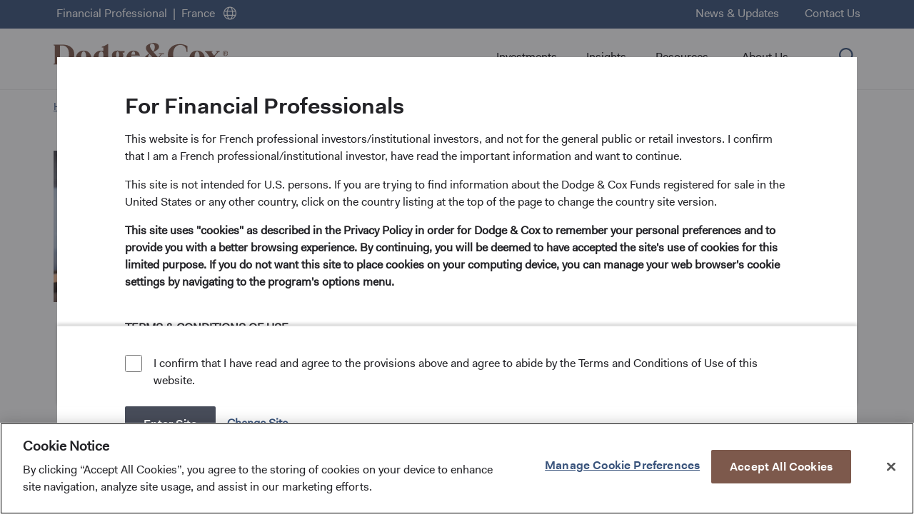

--- FILE ---
content_type: text/html;charset=utf-8
request_url: https://www.dodgeandcox.com/financial-professional/fr/en/our-approach/robert-turley.html
body_size: 18082
content:

<!DOCTYPE HTML>
<html lang="en">
	
<head>
    <meta charset="UTF-8"/>
    <meta http-equiv="x-ua-compatible" content="IE=edge"/>
    <title>Robert Turley biography | Dodge &amp; Cox</title>
    <script defer="defer" type="text/javascript" src="/.rum/@adobe/helix-rum-js@%5E2/dist/rum-standalone.js"></script>
<link rel="canonical" href="https://dodgeandcox.com/financial-professional/fr/en/our-approach/robert-turley.html"/>
	<meta name="template" content="bio-page"/>
    <meta name="viewport" content="width=device-width, initial-scale=1"/>
     
         <!-- OneTrust Cookies Consent Notice start for dodgeandcox.com -->
         <script type="text/javascript" src="https://cdn.cookielaw.org/consent/96c63629-288f-428c-b890-6cdd7bd7785b/OtAutoBlock.js"></script>    
         <script src="https://cdn.cookielaw.org/scripttemplates/otSDKStub.js" data-document-language="true" type="text/javascript" charset="UTF-8" data-domain-script="96c63629-288f-428c-b890-6cdd7bd7785b"></script>
         <script type="text/javascript">
            function OptanonWrapper() { }
         </script>
         <!-- OneTrust Cookies Consent Notice end for dodgeandcox.com -->
    
	
    
	
    	<script src="https://assets.adobedtm.com/81f2efa6dcda/b8471ecf7b9e/launch-d871327c7b93.min.js"></script>
    
    
		<link rel="alternate" hreflang="en-us" href="https://dodgeandcox.com/financial-professional/us/en/our-approach/robert-turley.html"/>
	
		<link rel="alternate" hreflang="en-at" href="https://dodgeandcox.com/financial-professional/at/en/our-approach/robert-turley.html"/>
	
		<link rel="alternate" hreflang="en-de" href="https://dodgeandcox.com/financial-professional/de/en/our-approach/robert-turley.html"/>
	
		<link rel="alternate" hreflang="en-dk" href="https://dodgeandcox.com/financial-professional/dk/en/our-approach/robert-turley.html"/>
	
		<link rel="alternate" hreflang="en-fi" href="https://dodgeandcox.com/financial-professional/fi/en/our-approach/robert-turley.html"/>
	
		<link rel="alternate" hreflang="en-fr" href="https://dodgeandcox.com/financial-professional/fr/en/our-approach/robert-turley.html"/>
	
		<link rel="alternate" hreflang="en-ie" href="https://dodgeandcox.com/financial-professional/ie/en/our-approach/robert-turley.html"/>
	
		<link rel="alternate" hreflang="en-lu" href="https://dodgeandcox.com/financial-professional/lu/en/our-approach/robert-turley.html"/>
	
		<link rel="alternate" hreflang="en-nl" href="https://dodgeandcox.com/financial-professional/nl/en/our-approach/robert-turley.html"/>
	
		<link rel="alternate" hreflang="en-no" href="https://dodgeandcox.com/financial-professional/no/en/our-approach/robert-turley.html"/>
	
		<link rel="alternate" hreflang="en-pt" href="https://dodgeandcox.com/financial-professional/pt/en/our-approach/robert-turley.html"/>
	
		<link rel="alternate" hreflang="en-sg" href="https://dodgeandcox.com/financial-professional/sg/en/our-approach/robert-turley.html"/>
	
		<link rel="alternate" hreflang="en-es" href="https://dodgeandcox.com/financial-professional/es/en/our-approach/robert-turley.html"/>
	
		<link rel="alternate" hreflang="en-se" href="https://dodgeandcox.com/financial-professional/se/en/our-approach/robert-turley.html"/>
	
		<link rel="alternate" hreflang="en-ch" href="https://dodgeandcox.com/financial-professional/ch/en/our-approach/robert-turley.html"/>
	
		<link rel="alternate" hreflang="en-it" href="https://dodgeandcox.com/financial-professional/it/en/our-approach/robert-turley.html"/>
	
		<link rel="alternate" hreflang="en-gb" href="https://dodgeandcox.com/financial-professional/gb/en/our-approach/robert-turley.html"/>
	
		<link rel="alternate" hreflang="en-za" href="https://dodgeandcox.com/financial-professional/za/en/our-approach/robert-turley.html"/>
	
    

    

<meta name="description" content="Robert Turley manages the Dodge &amp; Cox Emerging Markets Stock Fund for UK and multiple other countries, and has been with the firm since 2013."/>
<meta name="keywords" content="Robert Turley, biography, Robert Turley and biography, Emerging Markets Equity Investment Committee, Balanced Fund Investment Committee. Dodge &amp; Cox Emerging Markets Stock Fund, global industry analyst, equity research"/>
<meta name="target-blank" content="(opens in a new tab)"/>
<meta property="og:image" content="/etc.clientlibs/dodgeandcox/clientlibs/clientlib-site/resources/images/DC_socialmedia_1200x1200.png"/>
<link rel="icon" type="image/x-icon" href="/etc.clientlibs/dodgeandcox/clientlibs/clientlib-site/resources/images/favicon.ico"/>
<link rel="apple-touch-icon" href="/etc.clientlibs/dodgeandcox/clientlibs/clientlib-site/resources/images/apple-touch-icon.png"/>


    
    
<link rel="stylesheet" href="/etc.clientlibs/dodgeandcox/clientlibs/clientlib-base.lc-9222ec5da99d65c4c6fc2c8b9e4b4c77-lc.min.css" type="text/css">



<!-- checking the IE check -->
<script type="text/javascript">
if (window.document.documentMode && window.location.pathname !== "/browser-support.html" ) {
    window.location = "/browser-support.html";
}
</script>




    
    
    

    

    
    
<script src="/etc.clientlibs/dodgeandcox/clientlibs/clientlib-dependencies.lc-d41d8cd98f00b204e9800998ecf8427e-lc.min.js"></script>



    
    
<link rel="stylesheet" href="/etc.clientlibs/dodgeandcox/clientlibs/clientlib-dependencies.lc-d41d8cd98f00b204e9800998ecf8427e-lc.min.css" type="text/css">
<link rel="stylesheet" href="/etc.clientlibs/dodgeandcox/clientlibs/clientlib-site.lc-b7dd5d5ea564b015599e4e605f322ad4-lc.min.css" type="text/css">



    

    
    
    
	
	
</head>
    <body class="bio-page base-page page basicpage" id="bio-page-bfb8443a1b" data-cmp-data-layer-enabled>
		 <div class="overlay overlay--mobile"></div>
		 <div class="overlay overlay--wholepage"></div>
		 <div class="overlay overlay--except-header"></div>
         <div class="overlay overlay--only-body"></div>
		 
		

		
		
		
			
	            <script type='text/javascript'>
	                var digitalData = {
	                    page :
	                    {
	                        pageName : 'our-approach:robert-turley',
	                        primaryCategory : 'our-approach',
	                        subCategory1 : 'our-approach:robert-turley',
	                        subCategory2 : 'our-approach:robert-turley'
	                    },
	                    country : 'fr',
	                    language : 'en',
	                    customerType : 'financial'
	                }; 
	            </script>
	    	
	    	
		
		
		
		<input type="hidden" id="ssnc_logout_endpoint" name="ssnc_logout_endpoint" value="https://www.secureaccountview.com/BFWeb/clients/dodgeandcox/silentLogOut"/>
		<input type="hidden" id="ssnc_ping_endpoint" name="ssnc_ping_endpoint" value="https://www.secureaccountview.com/BFWeb/clients/dodgeandcox/pingSession"/>
		<input type="hidden" id="warning_timer" name="warning_timer" value="17"/>
		<input type="hidden" id="logout_timer" name="logout_timer" value="20"/>
		<input type="hidden" id="ping_session_timer" name="ping_session_timer" value="5"/>
		<input type="hidden" id="user_activity_timer" name="user_activity_timer" value="1"/>
		
		
		<input type="hidden" id="personaname" name="personaname" value="Financial Professional"/>
      	<input type="hidden" id="personacode" name="personacode" value="financial"/>
      	<input type="hidden" id="countrycode" name="countrycode" value="fr"/>
      	<input type="hidden" id="countryname" name="countryname" value="France"/>
      	<input type="hidden" id="landingurl" name="landingurl" value="/financial-professional/fr/en.html"/>
        <input type="hidden" id="personaapiurl" name="personaapiurl" value="/content/dodgeandcox/services/personacookie.json"/>
        <input type="hidden" id="fundDataJson" value="{&#34;isExUs&#34;:false}"/>
        <input type="hidden" id="enableCaptcha" name="enableCaptcha" value="true"/>
        <input type="hidden" id="searchcategory" name="searchcategory" value="biography"/>
		
        
            
<div class="root responsivegrid">


<div class="aem-Grid aem-Grid--12 aem-Grid--default--12 ">
    
    <div class="reference aem-GridColumn aem-GridColumn--default--12">



	
	
		<header class="header_container header-container container responsivegrid header aem-Grid aem-Grid--12">

    
    
    
    <div id="header-container-3cd827af2b" class="cmp-container">
        
        <div class="click-agreement-comp">
<!-- Click Agreement Component -->


<!-- Redirect Overlay-->


<div class="click-agreement click-agreement--redirect-overlay aem-GridColumn aem-GridColumn--default--12">
  <div class="cmp-click-agreement">
    <div class="title">
      <div class="cmp-title">
        <h3 class="cmp-title__text">Redirection Confirmation</h3>
      </div>
    </div>

    <div class="text">
      <div class="cmp-text">
        <p>You&#39;ll be re-directed to the Financial Professional site.</p>
      </div>
    </div>

    <div class="cmp-click-agreement__checkbox-container">
    </div>

    <div class="cmp-click-agreement__action-container">
        <div class="button cmp-button--secondary" data-cmp-data-layer="{&#34;click-agreement-comp-182821930-item-2105190193&#34;:{&#34;@type&#34;:&#34;click-agreement-comp&#34;,&#34;dc:title&#34;:&#34;cta_btn:redirection confirmation:stay on the $country-name$ $persona-name$ site.&#34;,&#34;xdm:linkURL&#34;:&#34;#&#34;}}">
            <a id="personaRedirectSpanAnchor" class="cmp-button" href="#" data-cmp-clickable>
                <span id="personaStaySpanId" class="cmp-button__text">Stay on the $country-name$ $persona-name$ site.</span>
            </a>
        </div>
        <div class="button cmp-button--primary" data-cmp-data-layer="{&#34;click-agreement-comp-182821930-item-1034784694&#34;:{&#34;@type&#34;:&#34;click-agreement-comp&#34;,&#34;dc:title&#34;:&#34;cta_btn:redirection confirmation:continue to $country-name$ financial professional site.&#34;,&#34;xdm:linkURL&#34;:&#34;#&#34;}}">
            <a class="cmp-button" href="#" data-cmp-clickable>
                <span id="personaRedirectSpanId" class="cmp-button__text">Continue to $country-name$ Financial Professional site.</span>
            </a>
        </div>
    </div>
  </div>
</div>



<!-- Click Agreement-->


<div class="click-agreement click-agreement--default aem-GridColumn aem-GridColumn--default--11">
	<div class="cmp-click-agreement">
		<div class="title">
			<div class="cmp-title">
				<h3 class="cmp-title__text">For Financial Professionals</h3> </div>
		</div>
		<div class="text">
			<div class="cmp-text">
				<p>This website is for French professional investors/institutional investors, and not for the general public or retail investors. I confirm that I am a French professional/institutional investor, have read the important information and want to continue.  </p>
<p>This site is not intended for U.S. persons. If you are trying to find information about the Dodge &amp; Cox Funds registered for sale in the United States or any other country, click on the country listing at the top of the page to change the country site version.</p>
<p><b>This site uses &#34;cookies&#34; as described in the Privacy Policy in order for Dodge &amp; Cox to remember your personal preferences and to provide you with a better browsing experience. By continuing, you will be deemed to have accepted the site&#39;s use of cookies for this limited purpose. If you do not want this site to place cookies on your computing device, you can manage your web browser&#39;s cookie settings by navigating to the program&#39;s options menu.<br />
  </b></p>
<p><b>TERMS &amp; CONDITIONS OF USE</b></p>
<p>Use of the Dodge &amp; Cox website (&#34;Site&#34;), owned and operated by Dodge &amp; Cox®, signifies that you accept the following Terms of Use. Nothing contained in these Terms of Use is intended to modify or amend any other written agreement, if any, that may currently be in effect between you and Dodge &amp; Cox or any funds managed by Dodge &amp; Cox. Dodge &amp; Cox may periodically modify these Terms of Use, and any such modifications will be effective immediately upon posting. We suggest that you periodically check these Terms of Use for modifications. If you do not agree to the Terms of Use, do not use this Site.</p>
<p>We suggest that you check the Terms of Use periodically for changes. The Terms of Use can be accessed from the link at the bottom of the Site pages. <i>Dodge &amp; Cox expressly reserves the right to monitor any and all use of this Site, without liability.</i></p>
<p><br />
<b>PRIVACY</b><br />
</p>
<p>Dodge &amp; Cox expressly reserves the right to monitor any and all use of this Site; any such monitoring will be used for Dodge &amp; Cox’s internal business purposes without liability. Dodge &amp; Cox is committed to maintaining the confidentiality, integrity, and security of your personal and financial data. We consider this information to be private and held in confidence between you and Dodge &amp; Cox. We would like you to know about our policies to protect the privacy of this information.</p>
<p>We may collect personal information about you from:</p>
<ul><li>You or your representative in writing, electronically or by phone (e.g., in account applications or requests for forms or literature);</li><li>Transactions initiated by you or made on your behalf; and</li><li>Information we receive from third parties, such as financial advisers, consumer reporting agencies, consultants and custodians.</li></ul>
<p>We do not disclose personal information about current or former clients or shareholders to any third parties except as necessary to effect a transaction, administer your account, or as otherwise permitted by law. For example, the Dodge &amp; Cox Funds and Dodge &amp; Cox Worldwide Funds use third-party transfer agents and third-party providers of systems who use your information only to process or analyze transactions you have requested. Contracts with these organizations contain provisions restricting their use of your personal information to those purposes for which they were hired.</p>
<p>We restrict access to personal information about you to those employees and service providers involved in administering or servicing your account(s) or helping us meet our regulatory obligations. We maintain physical, electronic, and procedural safeguards that comply with federal standards to protect your personal information. In addition, our Code of Ethics, which applies to all Dodge &amp; Cox employees, restricts the use of your personal information.</p>
<p><br />
For more information about privacy, please read the Dodge &amp; Cox <a href="/financial-professional/fr/en/dodge-and-cox-privacy-policy.html" target="_self" rel="noopener noreferrer">Privacy Policy.</a><br />
</p>
<p><b>LIMITED LICENSE AND RESTRICTIONS ON USE</b><br />
</p>
<p>Dodge &amp; Cox grants you a limited, revocable, nonexclusive, nontransferable license to view, store, bookmark, download, and print the pages within this Site solely for your personal, informational, and noncommercial use or as expressly authorized by Dodge &amp; Cox in writing. You are responsible for obtaining and maintaining all equipment, services, and other materials that you need to access this Site. Dodge &amp; Cox reserves all rights not expressly granted in these Terms of Use. Except as otherwise stated in these Terms of Use as expressly authorized by Dodge &amp; Cox in writing, you may not:</p>
<ul><li>Modify, copy, distribute, transmit, post, display, perform, reproduce, publish, broadcast, license, create derivative works from, transfer, sell, or exploit any reports, data, information, content, software, RSS and podcast feeds, products, services, or other materials on, generated by or obtained from this Site, whether through links or otherwise (collectively, &#34;Materials&#34;);</li><li>Redeliver any page, text, image or Materials on this Site using &#34;framing&#34; or other technology;</li><li>Engage in any conduct that could damage, disable, or overburden (i) this Site, (ii) any Materials or services provided through this Site, or (iii) any systems, networks, servers, or accounts related to this Site, including without limitation, using devices or software that provide repeated automated access to this Site, other than those made generally available by Dodge &amp; Cox;</li><li>Probe, scan, or test the vulnerability of any Materials, services, systems, networks, servers, or accounts related to this Site or attempt to gain unauthorized access to Materials, services, systems, networks, servers, or accounts connected or associated with this Site through hacking, password or data mining, or any other means of circumventing any access-limiting, user authentication or security device of any Materials, services, systems, networks, servers, or accounts related to this Site;</li><li>Modify, copy, obscure, remove or display the Dodge &amp; Cox, Dodge &amp; Cox Funds, or Dodge &amp; Cox Worldwide Funds name, logo, trademarks, text, notices, or images without Dodge &amp; Cox’s express written permission. To obtain such permission, you may e-mail us at website&#64;dodgeandcox.com; or</li><li>Include the term &#34;Dodge &amp; Cox®,&#34; or any Dodge &amp; Cox trademark or executive&#39;s name, or any variation of the foregoing, as a meta-tag, hidden textual element, or any other indicator that creates an impression of affiliation, sponsorship, or endorsement by Dodge &amp; Cox.<br />
<br />
</li></ul>
<p><b>COPYRIGHT POLICY, NOTICE AND CLAIM INFORMATION</b><br />
<br />
Dodge &amp; Cox owns and operates this Site. All Materials on this Site, whether separate or compiled, including but not limited to, text, graphics, and audio clips. Logos, buttons, images, digital downloads, data compilations, software, icons, html code and xml code, as well as all copyright, patent, trademark, trade dress, and other rights therein, are owned or licensed by Dodge &amp; Cox® and its third-party information providers, and are protected by United States and international intellectual property laws.</p>
<p>Pursuant to Section 512(c)(2) of the U.S. Copyright Revision Act, as enacted through the Digital Millennium Copyright Act, Dodge &amp; Cox designates an agent as described below to receive notifications of claimed copyright infringement by mail: <br />
Roberta R. Kameda, Esquire, General Counsel, Dodge &amp; Cox, 555 California Street, 40th Floor, San Francisco, CA 94104.</p>
<p>The designated copyright agent can also be reached by telephone at (800) 254-8494, by fax at (415) 986-1369, and by e-mail at <a href="/cdn-cgi/l/email-protection#42352720312b36276461747679262d262527232c26212d3a6c212d2f">website&#64;dodgeandcox.com</a>.</p>
<p><br />
<b>LINKING CONDITIONS</b><br />
</p>
<p>You may not link to this Site unless you comply with these linking conditions (&#34;Linking Conditions&#34;). Dodge &amp; Cox grants you a limited, revocable, nonexclusive right to create a hyperlink to this Site (&#34;Link&#34;), provided you comply at all times with the following conditions:</p>
<ul><li>The Link must be made to the Funds&#39; home page at <a href="https://www.dodgeandcox.com/">www.dodgeandcox.com</a>.</li><li>The text of the Link must read either “Dodge &amp; Cox”, “Dodge &amp; Cox Funds”, “Dodge &amp; Cox Worldwide Funds”,  or dodgeandcox.com. You may not use any Dodge &amp; Cox logo or graphic or any other Dodge &amp; Cox trademark, as part of the Link without Dodge &amp; Cox&#39;s express written permission; and </li><li>The Link and surrounding context on the linking site must not: (a) falsely represent or misrepresent any relationship between the linking site and Dodge &amp; Cox, including suggestions of affiliation, endorsement, or sponsorship; (b) portray Dodge &amp; Cox or its affiliates or their products or services, in a false, misleading, derogatory, or otherwise offensive manner; or (c) deliver the Materials in a framed environment or alter the layout, content, look, or feel of the Site.</li></ul>
<p>If you have created a Link that conforms to these Linking Conditions, then you also may include one or more Links to any internal or subsidiary page of this Site that is located one or several levels down from the homepages (known as &#34;deep links&#34;), provided, however, that all such deep links must be in close physical proximity to the Link that conforms to the Linking Conditions. You may not maintain numerous or pervasive Links to this Site.<br />
<br />
</p>
<p><b>DATA, INFORMATION AND CONTENT</b><br />
<br />
The Materials on this Site are for information, education, and noncommercial purposes only. Although Dodge &amp; Cox may provide data, information, and content relating to investment approaches and opportunities to buy or sell securities and/or mutual funds, you should not construe any such information or other content available through this Site as legal or tax advice. You alone will bear the sole responsibility of evaluating the merits and risks associated with the use of any Materials on this Site before making any decisions based on such Materials. In exchange for using such Materials, you agree not to hold Dodge &amp; Cox or its affiliates and their directors (trustees), officers, employees, or third-party information providers liable for any possible claim for damages arising from any decision you make based on the Materials made available to you through this Site. By providing access to other websites, neither Dodge &amp; Cox nor any of its affiliates is recommending the purchase or sale of the stock issued by any company, nor are they endorsing services provided by any website&#39;s sponsoring organization.<br />
<br />
</p>
<p><b>OWNERSHIP OF OTHER MATERIALS</b><br />
<br />
All trademarks, service marks, and logos appearing on this Site are the exclusive property of their respective owners.</p>
<p>All Dodge &amp; Cox graphics, logos, page headers, and service names are trademarks, service marks, or trade dress of Dodge &amp; Cox. Dodge &amp; Cox&#39;s trademarks, service marks and trade dress may not be used in connection with any product or service that is not Dodge &amp; Cox&#39;s, in any manner that is likely to cause confusion among customers or investors, or in any manner that disparages or discredits Dodge &amp; Cox. Nothing contained on this Site should be construed as granting any license or right in or to any trademarks, service marks, or trade dress of Dodge &amp; Cox.</p>
<p><br />
<b>THIRD-PARTY CONTENT</b><br />
</p>
<p>Data and other materials appearing on this Site that are provided by third parties are believed by Dodge &amp; Cox to be obtained from reliable sources, but Dodge &amp; Cox cannot guarantee and is not responsible for their accuracy, timeliness, completeness, or suitability for use. Dodge &amp; Cox is not responsible for, and does not prepare, edit, or endorse, the content, advertising, products, or other materials on or available from any website owned or operated by a third party that is linked to this Site via hyperlink. The fact that Dodge &amp; Cox has provided a link to a third party&#39;s website does not constitute an implicit or explicit endorsement, authorization, sponsorship, or affiliation by Dodge &amp; Cox with respect to such website, its owners, providers, or services.  <i>You will use any such third-party content at your own risk.<br />
  </i></p>
<p><b>WARRANTY DISCLAIMERS</b><br />
<br />
YOU EXPRESSLY UNDERSTAND AND AGREE THAT:</p>
<p>THERE ARE NO IMPLIED OR EXPRESSED WARRANTIES ON THE MATERIALS IN THIS SITE; THE MATERIALS ARE PROVIDED &#34;AS IS&#34; AND &#34;AS AVAILABLE BASIS.&#34; DODGE &amp; COX, AFFILIATES, AGENTS, DIRECTORS (AND TRUSTEES), OFFICERS, EMPLOYEES, LICENSORS AND ANY THIRD-PARTY INFORMATION PROVIDERS AND VENDORS DISCLAIM, TO THE FULLEST EXTENT UNDER APPLICABLE LAW, ANY WARRANTY OF ANY KIND, WHETHER EXPRESS OR IMPLIED, AS TO ANY MATTER WHATSOEVER RELATING TO THIS SERVICE, INCLUDING WITHOUT LIMITATION THE IMPLIED WARRANTIES OF MERCHANTABILITY, FITNESS FOR A PARTICULAR PURPOSE, NONINFRINGEMENT, AND ALL WARRANTIES REGARDING SECURITY, CURRENCY, CORRECTNESS, QUALITY, ACCURACY, COMPLETENESS, RELIABILITY, PERFORMANCE, TIMELINESS, OR CONTINUED AVAILABILITY, WITH RESPECT TO (I) THE SITE; (II) ANY MATERIALS, PRODUCTS, OR SERVICES AVAILABLE ON OR THROUGH THE SITE; (III) USE OF THE SITE, MATERIALS, PRODUCTS, OR SERVICES; AND (IV) THE RESULTS OF THE USE OF THE SITE, MATERIALS, PRODUCTS, OR SERVICES. FURTHER, DODGE &amp; COX, AFFILIATES, DIRECTORS (AND TRUSTEES), OFFICERS, EMPLOYEES, AGENTS, LICENSORS, AND ANY THIRD-PARTY INFORMATION PROVIDERS AND VENDORS EXPRESSLY DISCLAIM ALL WARRANTIES WITH RESPECT TO ANY DELAYS OR ERRORS IN THE TRANSMISSION OR DELIVERY OF ANY MATERIALS, PRODUCTS, OR SERVICES AVAILABLE THROUGH THIS SITE. EXCEPT AS PROVIDED BY LAW, NEITHER DODGE &amp; COX NOR ITS THIRD-PARTY INFORMATION PROVIDERS AND VENDORS HAS ANY RESPONSIBILITY TO MAINTAIN THE MATERIALS, PRODUCTS, OR SERVICES OFFERED ON THE SITE OR TO SUPPLY CORRECTIONS, UPDATES, OR RELEASES FOR THE SAME. USE OF THIS SERVICE IS AT YOUR OWN RISK. REFERENCE TO A FUND OR SECURITY ANYWHERE ON THIS WEB SITE IS NOT A RECOMMENDATION TO BUY, SELL, OR HOLD THAT OR ANY OTHER SECURITY. IF YOU LIVE IN A STATE THAT DOES NOT ALLOW DISCLAIMERS OF CERTAIN WARRANTIES, SOME OF THE ABOVE EXCLUSIONS MAY NOT APPLY TO YOU. THIS WARRANTY GIVES YOU SPECIFIC LEGAL RIGHTS, AND MAY HAVE OTHER RIGHTS, WHICH VARY FROM JURISDICTION TO JURISDICTION.<br />
<br />
</p>
<p><b>LIABILITY AND INDEMNITY</b><br />
<br />
ANY MATERIALS DOWNLOADED OR OTHERWISE OBTAINED THROUGH THIS SITE ARE DONE AT YOUR OWN RISK. YOU ARE SOLELY RESPONSIBLE FOR ANY DAMAGE TO YOUR COMPUTER SYSTEM OR OTHER EQUIPMENT, OR LOSS OF DOWNLOADED OR OBTAINED DATA THAT RESULTS FROM SUCH DOWNLOAD.</p>
<p><i>NEITHER DODGE &amp; COX NOR ITS AFFILIATES, DIRECTORS (AND TRUSTEES), OFFICERS, EMPLOYEES, AGENTS, LICENSORS, OR ANY THIRD-PARTY INFORMATION PROVIDERS AND VENDORS WILL BE LIABLE FOR ANY DIRECT, INDIRECT, INCIDENTAL, SPECIAL, CONSEQUENTIAL, PUNITIVE, OR EXEMPLARY DAMAGES, INCLUDING BUT NOT LIMITED TO, DAMAGES FOR LOSS OF PROFITS, REVENUE, INCOME, GOODWILL, USE, DATA, OR OTHER INTANGIBLE LOSSES, OR DAMAGES CAUSED BY THEFT, UNAUTHORIZED ACCESS, SYSTEMS FAILURE, OR COMMUNICATIONS LINE FAILURE, OR THE COST OR PROCURING SUBSTITUTE GOODS OR SERVICES, CAUSED BY THE USE OF OR INABILITY TO USE THE SITE, MATERIALS OR ANY PRODUCTS OR SERVICES PROVIDED HEREIN, OR ANY OTHER MATTER RELATING TO THIS SITE, EVEN IF DODGE &amp; COX HAS BEEN ADVISED OF THE POSSIBILITY OF SUCH DAMAGES. SOME JURISDICTIONS DO NOT ALLOW THE EXCLUSION OR LIMITATION OF INCIDENTAL OR CONSEQUENTIAL DAMAGES, SO THE ABOVE EXCLUSIONS OR LIMITATIONS MAY NOT APPLY TO YOU. TO THE EXTENT THAT A JURISDICTION DOES NOT PERMIT THE EXCLUSION OR LIMITATION OF LIABILITY AS SET FORTH HEREIN, THE LIABILITY OF DODGE &amp; COX AND ITS AFFILIATES, SUBSIDIARIES, DIRECTORS, OFFICERS, EMPLOYEES, AGENTS, LICENSORS, AND ANY THIRD-PARTY INFORMATION PROVIDERS AND VENDORS IS LIMITED TO THE EXTENT PERMITTED BY LAW IN SUCH JURISDICTIONS.</i></p>
<p><i>You agree to indemnify, defend, and hold harmless Dodge &amp; Cox, its affiliates, and each of its and their officers, directors (and trustees), employees, and agents, from and against all claims, demands, liabilities, damages, losses, or expenses, including attorney&#39;s fees and costs, arising out of or related to your improper access to or use of this Site, or any violation by you of these Terms of Use.</i></p>
<p>Dodge &amp; Cox does not claim that materials in this Site are appropriate or available for use in all locations. Because of the global nature of the Internet, you agree to comply with all local rules with respect to your online conduct, including all laws, rules, codes, and regulations of the country in which you reside and the country from which you access this Site, including without limitation, all laws, rules, codes, regulations, decrees, acts, orders, directives, legislation, bills, and statutes pertaining to tax, contracts, intellectual property, securities, e-commerce, banking, technology, computers, fraud, and privacy.</p>
<p>Each investment product and service referred to on this Site is intended to be made available only to persons where that product or service is registered and/or licensed for sale or where such registration or licensing is not required. This Site will not be considered a solicitation for or offering of any investment product or service to any person in any jurisdiction where such solicitation or offering would be illegal.<br />
<br />
</p>
<p><b>TIMELINESS OF CONTENT</b><br />
</p>
<p>All content on this Site is presented only as of the date published or indicated, and may be superseded by subsequent market events or for other reasons. In addition, you are responsible for setting the cache settings on your browser to ensure you are receiving the most recent data.</p>
<p><br />
<b>TERMINATION</b><br />
</p>
<p>The rights granted to you herein terminate immediately if you fail to comply with the Terms of Use. Dodge &amp; Cox, in its sole discretion, reserves the right to temporarily or permanently terminate your access to and use of this Site at any time and for any reason whatsoever, without notice or liability. Dodge &amp; Cox will not be liable to you or any third party for any termination of your access to or use of this Site.<br />
<br />
</p>
<p><b>INTEGRATION AND SEVERABILITY</b><br />
</p>
<p>If any provision of these Terms of Use is deemed unlawful, void, or for any reason unenforceable, then that provision will be deemed severable from these Terms of Use and will not affect the validity and enforceability of the remaining provisions. The preceding Terms of Use represent the entire agreement between Dodge &amp; Cox and the user relating to the subject matter herein.</p>
<p>Terms of Use as of: February 2022</p>

			</div>
		</div>
		<div class="cmp-click-agreement__checkbox-container">
			<input id="agreeTerms" class="cmp-click-agreement__checkbox" name="agree-to-terms" type="checkbox"/>
			<label class="cmp-click-agreement__checkbox-label" for="agreeTerms">I confirm that I have read and agree to the provisions above and agree to abide by the Terms and Conditions of Use of this website. </label>
		</div>
		<div class="cmp-click-agreement__action-container">
			
				 
				<div class="button cmp-button--primary cmp-button--disabled">
					<a class="cmp-button" href="/financial-professional/fr/en.html" role="button" title="Enter Site"> <span class="cmp-button__text">Enter Site</span> </a>
				</div>
			
				
				<div class="button cmp-button--tertiary ">
					<a class="cmp-button" href="/home.html" role="button" title="Change Site"> <span class="cmp-button__text">Change Site</span> </a>
				</div>
			 
		</div>
	</div>
</div>



 <!-- Skip to main content starting (skipping the links in header)  -->
<a class="skip-to-content-link" href="#maincontent"> Skip to main content</a></div>
<div class="announcements-and-alerts">



<div class="announcement-and-alert aem-GridColumn aem-GridColumn--default--12" data-content="{&#34;announcementsAndAlerts&#34;:[]}">
    <div>
        <div class="cmp-announcement-and-alert alert">
            <div class="announcement-and-alert__wrapper">
                <div class="announcement-and-alert__title"></div>
                <div class="announcement-and-alert__description">
                	
                </div>
                <div class="announcement-and-alert__close">
                    <button title="Close alert">
                    	<img src="/etc.clientlibs/dodgeandcox/clientlibs/clientlib-site/resources/images/close.svg" alt="Close Icon"/>
                    </button>
                </div>
            </div>
        </div>
    </div>
    
    <div>
        <div class="cmp-announcement-and-alert announcement">
            <div class="announcement-and-alert__wrapper">
                <div class="announcement-and-alert__title"></div>
                <div class="announcement-and-alert__description">
                	
                </div>
                <div class="announcement-and-alert__close">
                    <button title="Close announcement">
                    	<img src="/etc.clientlibs/dodgeandcox/clientlibs/clientlib-site/resources/images/close.svg" alt="Close Icon"/>
                    </button>
                </div>
            </div>
        </div>
    </div>
</div></div>
<div class="eyebrow">


   
	<!-- Row 1 - Top Ribbon with 3 Navigations -->
	<div class="container cmp-container--header-ribbon responsivegrid aem-GridColumn aem-GridColumn--default--12 aem-GridColumn--tablet--hide aem-GridColumn--phone--hide">
      <div class="cmp-container" role="navigation" aria-label="Global">
         <div class="aem-Grid aem-Grid--12">
            
<div class="country-persona-navigation navigation aem-GridColumn aem-GridColumn--default--6">
  <div class="cmp-country-persona-navigation">
    <ul class="cmp-navigation__list">
      <li class="cmp-country-persona-navigation__item cmp-country-persona-navigation__persona">
        <a class="cmp-country-persona-navigation__link" href="/home.html" title="Change Persona"></a>
      </li>
      
      <li class="cmp-country-persona-navigation__item cmp-country-persona-navigation__country cmp-country-persona-navigation__pipe">
        <a class="cmp-country-persona-navigation__link" href="/home.html" title="Change Country"></a>
      </li>
      
      <li class="cmp-country-persona-navigation__item cmp-country-persona-navigation__change-country">
        <a class="cmp-country-persona-navigation__link" href="/home.html" title="Change Country">
          <span class="cmp-country-persona-navigation__globe"></span>
        </a>
      </li>
    </ul>     
  </div>
</div>

			
<!-- Component Navigation with Modifier Horizontal in Header (4 Columns)-->
<div class="navigation cmp-navigation--horizontal cmp-navigation--ribbon aem-GridColumn aem-GridColumn--default--6">
  <div class="cmp-navigation" itemscope="" itemtype="http://schema.org/SiteNavigationElement">
    <ul class="cmp-navigation__group">
      
      	
		
		
			<li class="cmp-navigation__item cmp-navigation__item--level-0" data-cmp-data-layer="{&#34;header-1221270900-item-394854991&#34;:{&#34;@type&#34;:&#34;header&#34;,&#34;dc:title&#34;:&#34;header:news &amp; updates&#34;,&#34;xdm:linkURL&#34;:&#34;/financial-professional/fr/en/news-and-firm-updates.html&#34;}}">
	        	<a href="/financial-professional/fr/en/news-and-firm-updates.html" title="News &amp; Updates" target="_self" rel="noopener" data-cmp-clickable class="cmp-navigation__item-link">News &amp; Updates</a>
			</li>
		
      
    
      
      	
		
		
			<li class="cmp-navigation__item cmp-navigation__item--level-0" data-cmp-data-layer="{&#34;header-1221270900-item-870729238&#34;:{&#34;@type&#34;:&#34;header&#34;,&#34;dc:title&#34;:&#34;header:contact us&#34;,&#34;xdm:linkURL&#34;:&#34;/financial-professional/fr/en/contact-us.html&#34;}}">
	        	<a href="/financial-professional/fr/en/contact-us.html" title="Contact Us" target="_self" rel="noopener" data-cmp-clickable class="cmp-navigation__item-link">Contact Us</a>
			</li>
		
      
    </ul>
  </div>
</div>

         	
	<div class="account-login" data-content="{&#34;myPortfolioLabel&#34;:&#34;My Portfolio&#34;,&#34;logoutLabel&#34;:&#34;Log Out&#34;}">
	</div>
	
	<form name="myPortfolio" id="myPortfolio" target="_self" action="" method="POST">
		<input type="hidden" name="csrf_token" value=""/>
		<input type="hidden" name="clientUrlParam" value=""/>
	</form>

            
    <!-- Component Navigation with Modifier Horizontal in Header (9 Columns)-->
    <div class="eyebrow--mobile-content">
        <div class="cmp-navigation__action-links">
            <ul class="cmp-navigation__action-list">
	                
                
	             
	             
	             	<li class="cmp-navigation__action-item" data-cmp-data-layer="{&#34;header-1221270900-item-394854991&#34;:{&#34;@type&#34;:&#34;header&#34;,&#34;dc:title&#34;:&#34;header:news &amp; updates&#34;,&#34;xdm:linkURL&#34;:&#34;/financial-professional/fr/en/news-and-firm-updates.html&#34;}}">
	                    <a href="/financial-professional/fr/en/news-and-firm-updates.html" title="News &amp; Updates" target="_self" data-cmp-clickable class="cmp-navigation__action-item-link">News &amp; Updates</a>
	                </li>
	             
            
	                
                
	             
	             
	             	<li class="cmp-navigation__action-item" data-cmp-data-layer="{&#34;header-1221270900-item-870729238&#34;:{&#34;@type&#34;:&#34;header&#34;,&#34;dc:title&#34;:&#34;header:contact us&#34;,&#34;xdm:linkURL&#34;:&#34;/financial-professional/fr/en/contact-us.html&#34;}}">
	                    <a href="/financial-professional/fr/en/contact-us.html" title="Contact Us" target="_self" data-cmp-clickable class="cmp-navigation__action-item-link">Contact Us</a>
	                </li>
	             
            </ul>
        </div>

        <div class="country-persona-navigation">
            <div class="cmp-country-persona-navigation">
                <ul class="cmp-navigation__list">
                    <li class="cmp-country-persona-navigation__item cmp-country-persona-navigation__persona">
                        <a class="cmp-country-persona-navigation__link" href="/home.html" title="Change Persona"></a>
                    </li>
                    <li class="cmp-country-persona-navigation__item cmp-country-persona-navigation__change-country">
                        <a class="cmp-country-persona-navigation__link" href="/home.html" title="Change Country">
                            <span class="cmp-country-persona-navigation__globe"></span>
                        </a>
                    </li>
                    <li class="cmp-country-persona-navigation__item cmp-country-persona-navigation__country cmp-country-persona-navigation__pipe">
                        <a class="cmp-country-persona-navigation__link" href="/home.html" title="Change Country"></a>
                    </li>
                </ul>
            </div>
        </div>
    </div>

         
         </div>

      </div>
   </div>
</div>
<div class="header">

    


<div class="header-navigation-menu aem-GridColumn aem-GridColumn--default--12" data-test-id="headerNavigationMenu">

    <div class="header-navigation-menu__container aem-Grid aem-Grid--12">
        <!-- Desktop Navigation - Logo Link, Main Navigation, and Search -->
       <div class="navigation-menu-desktop aem-GridColumn aem-GridColumn--default--12 aem-GridColumn--tablet--hide aem-GridColumn--phone--hide">
    <div class="navigation-menu-desktop__container">
        <div class="aem-Grid aem-Grid--12" role="navigation" aria-label="Primary">
             <!-- Component Image with Modifier Logo Header (5 Columns) -->
<div class="image cmp-image--logo-header aem-GridColumn aem-GridColumn--default--4">
    <div class="cmp-image" itemscope="" itemtype="http://schema.org/ImageObject">
        <a class="cmp-image__link" href="/financial-professional/fr/en.html" rel="noopener" target="_self" data-analytics="header image">
            <img class="cmp-image__image" src="/content/dam/dc/us/en/images/optimized-assets/logo-dark.svg" alt="Dodge &amp; Cox homepage"/>
        </a>
    </div>
</div>


             <!-- Component Navigation with Modifier Horizontal Main in Header (8 Columns)-->
<div class="navigation-main navigation cmp-navigation--desktop aem-GridColumn aem-GridColumn--default--8">
	<div class="cmp-navigation" itemscope="" itemtype="http://schema.org/SiteNavigationElement">
		<ul class="cmp-navigation__group">
			<li class="cmp-navigation__item cmp-navigation__item--level-0 cmp-navigation__item-expandable" data-category-tag="investing" data-cmp-data-layer="{&#34;header-431033093-item-201674274&#34;:{&#34;@type&#34;:&#34;header:global-nav&#34;,&#34;dc:title&#34;:&#34;global-nav:investments&#34;,&#34;xdm:linkURL&#34;:&#34;#&#34;}}">





<button aria-expanded="false" type="button" data-cmp-clickable title="Investments" class="cmp-navigation__item-link">Investments</button>



<div class="titled-navigation titled-navigation--desktop">
    <div class="aem-Grid aem-Grid--12">
      <div class="cmp-titled-navigation aem-GridColumn aem-GridColumn--default--3">
        <div class="title">
          <div class="cmp-title">
            <h4 class="cmp-title__text">Funds </h4>
          </div>
        </div>
        <div class="navigation">
          <div class="cmp-navigation" title="Funds " aria-label="Funds " itemscope="" itemtype="http://schema.org/SiteNavigationElement">
            <ul class="cmp-navigation__group">
            	

              	
              		<li class="cmp-navigation__item" data-cmp-data-layer="{&#34;header-1988477311-item-1583134324&#34;:{&#34;@type&#34;:&#34;header:global-nav:Investments:Funds &#34;,&#34;dc:title&#34;:&#34;global-nav:funds at a glance&#34;,&#34;xdm:linkURL&#34;:&#34;/financial-professional/fr/en/our-funds/funds-at-a-glance.html&#34;}}">
              			<a href="/financial-professional/fr/en/our-funds/funds-at-a-glance.html" title="Funds at a Glance" target="_self" data-cmp-clickable rel="noopener" class="cmp-navigation__item-link">Funds at a Glance</a>
	                	 
	              	</li>
              	
	                
            
            	

              	
              		<li class="cmp-navigation__item" data-cmp-data-layer="{&#34;header-1988477311-item-948146442&#34;:{&#34;@type&#34;:&#34;header:global-nav:Investments:Funds &#34;,&#34;dc:title&#34;:&#34;global-nav:global stock fund&#34;,&#34;xdm:linkURL&#34;:&#34;/financial-professional/fr/en/our-funds/global-stock-fund.html&#34;}}">
              			<a href="/financial-professional/fr/en/our-funds/global-stock-fund.html" title="Global Stock Fund" target="_self" data-cmp-clickable rel="noopener" class="cmp-navigation__item-link">Global Stock Fund</a>
	                	 
	              	</li>
              	
	                
            
            	

              	
              		<li class="cmp-navigation__item" data-cmp-data-layer="{&#34;header-1988477311-item-1398808199&#34;:{&#34;@type&#34;:&#34;header:global-nav:Investments:Funds &#34;,&#34;dc:title&#34;:&#34;global-nav:u.s. stock fund&#34;,&#34;xdm:linkURL&#34;:&#34;/financial-professional/fr/en/our-funds/us-stock-fund.html&#34;}}">
              			<a href="/financial-professional/fr/en/our-funds/us-stock-fund.html" title="U.S. Stock Fund" target="_self" data-cmp-clickable rel="noopener" class="cmp-navigation__item-link">U.S. Stock Fund</a>
	                	 
	              	</li>
              	
	                
            
            	

              	
              		<li class="cmp-navigation__item" data-cmp-data-layer="{&#34;header-1988477311-item-1009911546&#34;:{&#34;@type&#34;:&#34;header:global-nav:Investments:Funds &#34;,&#34;dc:title&#34;:&#34;global-nav:emerging markets stock fund&#34;,&#34;xdm:linkURL&#34;:&#34;/financial-professional/fr/en/our-funds/emerging-markets-stock-fund.html&#34;}}">
              			<a href="/financial-professional/fr/en/our-funds/emerging-markets-stock-fund.html" title="Emerging Markets Stock Fund" target="_self" data-cmp-clickable rel="noopener" class="cmp-navigation__item-link">Emerging Markets Stock Fund</a>
	                	 
	              	</li>
              	
	                
            
            	

              	
              		<li class="cmp-navigation__item" data-cmp-data-layer="{&#34;header-1988477311-item-1328369851&#34;:{&#34;@type&#34;:&#34;header:global-nav:Investments:Funds &#34;,&#34;dc:title&#34;:&#34;global-nav:global bond fund&#34;,&#34;xdm:linkURL&#34;:&#34;/financial-professional/fr/en/our-funds/global-bond-fund.html&#34;}}">
              			<a href="/financial-professional/fr/en/our-funds/global-bond-fund.html" title="Global Bond Fund" target="_self" data-cmp-clickable rel="noopener" class="cmp-navigation__item-link">Global Bond Fund</a>
	                	 
	              	</li>
              	
	                
            </ul>
          </div>
        </div>
      </div>
<div class="cmp-titled-navigation aem-GridColumn aem-GridColumn--default--3">
        <div class="title">
          <div class="cmp-title">
            <h4 class="cmp-title__text">Our Approach</h4>
          </div>
        </div>
        <div class="navigation">
          <div class="cmp-navigation" title="Our Approach" aria-label="Our Approach" itemscope="" itemtype="http://schema.org/SiteNavigationElement">
            <ul class="cmp-navigation__group">
            	

              	
              		<li class="cmp-navigation__item" data-cmp-data-layer="{&#34;header-2086053257-item-1146553717&#34;:{&#34;@type&#34;:&#34;header:global-nav:Investments:Our Approach&#34;,&#34;dc:title&#34;:&#34;global-nav:our philosophy and process&#34;,&#34;xdm:linkURL&#34;:&#34;/financial-professional/fr/en/our-approach/our-philosophy-and-process.html&#34;}}">
              			<a href="/financial-professional/fr/en/our-approach/our-philosophy-and-process.html" title="Our Philosophy and Process" target="_self" data-cmp-clickable rel="noopener" class="cmp-navigation__item-link">Our Philosophy and Process</a>
	                	 
	              	</li>
              	
	                
            
            	

              	
              		<li class="cmp-navigation__item" data-cmp-data-layer="{&#34;header-2086053257-item-65833027&#34;:{&#34;@type&#34;:&#34;header:global-nav:Investments:Our Approach&#34;,&#34;dc:title&#34;:&#34;global-nav:our people&#34;,&#34;xdm:linkURL&#34;:&#34;/financial-professional/fr/en/our-approach/our-people.html&#34;}}">
              			<a href="/financial-professional/fr/en/our-approach/our-people.html" title="Our People" target="_self" data-cmp-clickable rel="noopener" class="cmp-navigation__item-link">Our People</a>
	                	 
	              	</li>
              	
	                
            
            	

              	
              		<li class="cmp-navigation__item" data-cmp-data-layer="{&#34;header-2086053257-item-503232184&#34;:{&#34;@type&#34;:&#34;header:global-nav:Investments:Our Approach&#34;,&#34;dc:title&#34;:&#34;global-nav:environmental, social, and governance (esg) integration&#34;,&#34;xdm:linkURL&#34;:&#34;/financial-professional/fr/en/our-approach/esg-integration.html&#34;}}">
              			<a href="/financial-professional/fr/en/our-approach/esg-integration.html" title="Environmental, Social, and Governance (ESG) Integration" target="_self" data-cmp-clickable rel="noopener" class="cmp-navigation__item-link">Environmental, Social, and Governance (ESG) Integration</a>
	                	 
	              	</li>
              	
	                
            </ul>
          </div>
        </div>
      </div>

    </div>
</div>
</li>
			
		
			
			<li class="cmp-navigation__item cmp-navigation__item--level-0" data-category-tag="insights" data-cmp-data-layer="{&#34;header-431033093-item-1375998555&#34;:{&#34;@type&#34;:&#34;header:global-nav&#34;,&#34;dc:title&#34;:&#34;global-nav:insights&#34;,&#34;xdm:linkURL&#34;:&#34;/financial-professional/fr/en/insights.html&#34;}}">



<a href="/financial-professional/fr/en/insights.html" target="_self" rel="noopener" data-cmp-clickable title="Insights" class="cmp-navigation__item-link">Insights</a>






</li>
		
			<li class="cmp-navigation__item cmp-navigation__item--level-0 cmp-navigation__item-expandable" data-category-tag="resources" data-cmp-data-layer="{&#34;header-431033093-item-1996344381&#34;:{&#34;@type&#34;:&#34;header:global-nav&#34;,&#34;dc:title&#34;:&#34;global-nav:resources&#34;,&#34;xdm:linkURL&#34;:&#34;#&#34;}}">





<button aria-expanded="false" type="button" data-cmp-clickable title="Resources" class="cmp-navigation__item-link">Resources</button>



<div class="titled-navigation titled-navigation--desktop">
    <div class="aem-Grid aem-Grid--12">
      <div class="cmp-titled-navigation aem-GridColumn aem-GridColumn--default--3">
        <div class="title">
          <div class="cmp-title">
            <h4 class="cmp-title__text">Investing with Us </h4>
          </div>
        </div>
        <div class="navigation">
          <div class="cmp-navigation" title="Investing with Us " aria-label="Investing with Us " itemscope="" itemtype="http://schema.org/SiteNavigationElement">
            <ul class="cmp-navigation__group">
            	

              	
              		<li class="cmp-navigation__item" data-cmp-data-layer="{&#34;header-630630755-item-1102974734&#34;:{&#34;@type&#34;:&#34;header:global-nav:Resources:Investing with Us &#34;,&#34;dc:title&#34;:&#34;global-nav:open an account&#34;,&#34;xdm:linkURL&#34;:&#34;/financial-professional/fr/en/invest-with-us/open-an-account.html&#34;}}">
              			<a href="/financial-professional/fr/en/invest-with-us/open-an-account.html" title="Open an Account" target="_self" data-cmp-clickable rel="noopener" class="cmp-navigation__item-link">Open an Account</a>
	                	 
	              	</li>
              	
	                
            </ul>
          </div>
        </div>
      </div>
<div class="cmp-titled-navigation aem-GridColumn aem-GridColumn--default--3">
        <div class="title">
          <div class="cmp-title">
            <h4 class="cmp-title__text">Reference </h4>
          </div>
        </div>
        <div class="navigation">
          <div class="cmp-navigation" title="Reference " aria-label="Reference " itemscope="" itemtype="http://schema.org/SiteNavigationElement">
            <ul class="cmp-navigation__group">
            	

              	
              		<li class="cmp-navigation__item" data-cmp-data-layer="{&#34;header-1959753437-item-1342529917&#34;:{&#34;@type&#34;:&#34;header:global-nav:Resources:Reference &#34;,&#34;dc:title&#34;:&#34;global-nav:forms and applications&#34;,&#34;xdm:linkURL&#34;:&#34;/financial-professional/fr/en/resources/forms-and-applications.html&#34;}}">
              			<a href="/financial-professional/fr/en/resources/forms-and-applications.html" title="Forms and Applications" target="_self" data-cmp-clickable rel="noopener" class="cmp-navigation__item-link">Forms and Applications</a>
	                	 
	              	</li>
              	
	                
            </ul>
          </div>
        </div>
      </div>

    </div>
</div>
</li>
			
		
			<li class="cmp-navigation__item cmp-navigation__item--level-0 cmp-navigation__item-expandable" data-category-tag="about-us" data-cmp-data-layer="{&#34;header-431033093-item-1844809039&#34;:{&#34;@type&#34;:&#34;header:global-nav&#34;,&#34;dc:title&#34;:&#34;global-nav:about us&#34;,&#34;xdm:linkURL&#34;:&#34;#&#34;}}">





<button aria-expanded="false" type="button" data-cmp-clickable title="About Us" class="cmp-navigation__item-link">About Us</button>



<div class="titled-navigation titled-navigation--desktop">
    <div class="aem-Grid aem-Grid--12">
      <div class="cmp-titled-navigation aem-GridColumn aem-GridColumn--default--3">
        <div class="title">
          <div class="cmp-title">
            <h4 class="cmp-title__text">Our Firm</h4>
          </div>
        </div>
        <div class="navigation">
          <div class="cmp-navigation" title="Our Firm" aria-label="Our Firm" itemscope="" itemtype="http://schema.org/SiteNavigationElement">
            <ul class="cmp-navigation__group">
            	

              	
              		<li class="cmp-navigation__item" data-cmp-data-layer="{&#34;header-263388058-item-1360971769&#34;:{&#34;@type&#34;:&#34;header:global-nav:About Us:Our Firm&#34;,&#34;dc:title&#34;:&#34;global-nav:overview&#34;,&#34;xdm:linkURL&#34;:&#34;/financial-professional/fr/en/about-us/our-firm-overview.html&#34;}}">
              			<a href="/financial-professional/fr/en/about-us/our-firm-overview.html" title="Overview" target="_self" data-cmp-clickable rel="noopener" class="cmp-navigation__item-link">Overview</a>
	                	 
	              	</li>
              	
	                
            
            	

              	
              		<li class="cmp-navigation__item" data-cmp-data-layer="{&#34;header-263388058-item-451365224&#34;:{&#34;@type&#34;:&#34;header:global-nav:About Us:Our Firm&#34;,&#34;dc:title&#34;:&#34;global-nav:our culture&#34;,&#34;xdm:linkURL&#34;:&#34;/financial-professional/fr/en/about-us/our-culture.html&#34;}}">
              			<a href="/financial-professional/fr/en/about-us/our-culture.html" title="Our Culture" target="_self" data-cmp-clickable rel="noopener" class="cmp-navigation__item-link">Our Culture</a>
	                	 
	              	</li>
              	
	                
            
            	

              	
              		<li class="cmp-navigation__item" data-cmp-data-layer="{&#34;header-263388058-item-796475233&#34;:{&#34;@type&#34;:&#34;header:global-nav:About Us:Our Firm&#34;,&#34;dc:title&#34;:&#34;global-nav:in the community&#34;,&#34;xdm:linkURL&#34;:&#34;/financial-professional/fr/en/about-us/in-the-community.html&#34;}}">
              			<a href="/financial-professional/fr/en/about-us/in-the-community.html" title="In the Community" target="_self" data-cmp-clickable rel="noopener" class="cmp-navigation__item-link">In the Community</a>
	                	 
	              	</li>
              	
	                
            
            	

              	
              		<li class="cmp-navigation__item" data-cmp-data-layer="{&#34;header-263388058-item-768041308&#34;:{&#34;@type&#34;:&#34;header:global-nav:About Us:Our Firm&#34;,&#34;dc:title&#34;:&#34;global-nav:news and firm updates&#34;,&#34;xdm:linkURL&#34;:&#34;/financial-professional/fr/en/news-and-firm-updates.html&#34;}}">
              			<a href="/financial-professional/fr/en/news-and-firm-updates.html" title="News and Firm Updates" target="_self" data-cmp-clickable rel="noopener" class="cmp-navigation__item-link">News and Firm Updates</a>
	                	 
	              	</li>
              	
	                
            
            	

              	
              		<li class="cmp-navigation__item" data-cmp-data-layer="{&#34;header-263388058-item-271668994&#34;:{&#34;@type&#34;:&#34;header:global-nav:About Us:Our Firm&#34;,&#34;dc:title&#34;:&#34;global-nav:contact us&#34;,&#34;xdm:linkURL&#34;:&#34;/financial-professional/fr/en/contact-us.html&#34;}}">
              			<a href="/financial-professional/fr/en/contact-us.html" title="Contact Us" target="_self" data-cmp-clickable rel="noopener" class="cmp-navigation__item-link">Contact Us</a>
	                	 
	              	</li>
              	
	                
            </ul>
          </div>
        </div>
      </div>

    </div>
</div>
</li>
			
		</ul>
	</div>

	<!-- Search (3 Columns) -->
    <div class="button-search button aem-GridColumn aem-GridColumn--default--3">
      <button class="cmp-button" type="button" aria-label="Open search" title="Open search">
        <div class="cmp-button__search-icon"><span class="search-icon-img"></span></div>
      </button>
    </div>
</div>



        </div>
        <div class="navigation-menu-desktop__mega-menus"></div>
    </div>
</div>

        <div class="aem-GridColumn aem-GridColumn--default--12 aem-GridColumn--tablet--hide aem-GridColumn--phone--hide">
            <hr class="header-navigation-menu__horizontal-rule-desktop"/>
        </div>

        <!-- Mobile Navigation -->
        <div class="navigation-menu-mobile aem-GridColumn aem-GridColumn--default--hide aem-GridColumn--default--12 aem-GridColumn--tablet--none aem-GridColumn--phone--none">
    <div class="navigation-menu-mobile__container">
        <div class="aem-Grid aem-Grid--12" role="navigation" aria-label="Mobile">
        <!-- Hamburger Menu (3 Columns) -->
<div class="button-hamburger button aem-GridColumn aem-GridColumn--default--3">
  <button class="cmp-button" type="button" aria-label="Menu" title="Menu">
  	<div class="cmp-button__icon"><span class="hamburger-icon-img"></span></div>
  </button>
</div>
        <!-- Component Image with Modifier Logo Mobile (6 Columns) -->
<div class="image cmp-image--logo-mobile aem-GridColumn aem-GridColumn--default--6">
    <div class="cmp-image" itemscope="" itemtype="http://schema.org/ImageObject">
        <a class="cmp-image__link" href="/financial-professional/fr/en.html" rel="noopener" target="_self" data-analytics="header image">
            <img class="cmp-image__image" src="/content/dam/dc/us/en/images/optimized-assets/logo-dark.svg" alt="Dodge &amp; Cox homepage"/>
        </a>
    </div>
</div>

        <!-- Search (3 Columns) -->
<div class="button-search button aem-GridColumn aem-GridColumn--default--3">
  <button class="cmp-button" type="button" aria-label="Open search" title="Open search">
    <div class="cmp-button__search-icon"><span class="search-icon-img"></span></div>
  </button>
</div>
        </div>
    </div>
    <!-- Component Navigation with Modifier Horizontal Main in Header (7 Columns)-->
<div class="navigation-main navigation navigation-main--mobile aem-GridColumn aem-GridColumn--default--7">
  <div class="cmp-navigation" itemscope="" itemtype="http://schema.org/SiteNavigationElement">
    <ul class="cmp-navigation__group">
      <li class="cmp-navigation__item cmp-navigation__item--level-0" data-cmp-data-layer="{&#34;header-431033093-item-201674274&#34;:{&#34;@type&#34;:&#34;header:global-nav&#34;,&#34;dc:title&#34;:&#34;global-nav:investments&#34;,&#34;xdm:linkURL&#34;:&#34;#&#34;}}">
<a href="#" target="modal" data-cmp-clickable title="Investments" rel="noopener" class="cmp-navigation__item-link">Investments
	<span class="cmp-navigation__item-expand-plus"></span>
</a>
<div class="cmp-navigation__subnavigation-mobile">
   <!-- Titled Navigation 2 (2 Columns) -->
    
		<div class="titled-navigation titled-navigation--mobile">
		  <div class="title">
			<div class="cmp-title">
			  <h4 class="cmp-title__text">Funds </h4>
			</div>
		  </div>
		  <div class="navigation">
			<nav class="cmp-navigation" role="navigation" title="Funds " aria-label="Funds " itemscope="" itemtype="http://schema.org/SiteNavigationElement">
			  <ul class="cmp-navigation__group">
			  	

              	
					<li class="cmp-navigation__item cmp-navigation__item--level-0" data-cmp-data-layer="{&#34;header-1988477311-item-1583134324&#34;:{&#34;@type&#34;:&#34;header:global-nav:Investments:Funds &#34;,&#34;dc:title&#34;:&#34;global-nav:funds at a glance&#34;,&#34;xdm:linkURL&#34;:&#34;/financial-professional/fr/en/our-funds/funds-at-a-glance.html&#34;}}">
					  <a href="/financial-professional/fr/en/our-funds/funds-at-a-glance.html" title="Funds at a Glance" target="_self" rel="noopener" data-cmp-clickable class="cmp-navigation__item-link">Funds at a Glance</a>
					</li>
				
			  
			  	

              	
					<li class="cmp-navigation__item cmp-navigation__item--level-0" data-cmp-data-layer="{&#34;header-1988477311-item-948146442&#34;:{&#34;@type&#34;:&#34;header:global-nav:Investments:Funds &#34;,&#34;dc:title&#34;:&#34;global-nav:global stock fund&#34;,&#34;xdm:linkURL&#34;:&#34;/financial-professional/fr/en/our-funds/global-stock-fund.html&#34;}}">
					  <a href="/financial-professional/fr/en/our-funds/global-stock-fund.html" title="Global Stock Fund" target="_self" rel="noopener" data-cmp-clickable class="cmp-navigation__item-link">Global Stock Fund</a>
					</li>
				
			  
			  	

              	
					<li class="cmp-navigation__item cmp-navigation__item--level-0" data-cmp-data-layer="{&#34;header-1988477311-item-1398808199&#34;:{&#34;@type&#34;:&#34;header:global-nav:Investments:Funds &#34;,&#34;dc:title&#34;:&#34;global-nav:u.s. stock fund&#34;,&#34;xdm:linkURL&#34;:&#34;/financial-professional/fr/en/our-funds/us-stock-fund.html&#34;}}">
					  <a href="/financial-professional/fr/en/our-funds/us-stock-fund.html" title="U.S. Stock Fund" target="_self" rel="noopener" data-cmp-clickable class="cmp-navigation__item-link">U.S. Stock Fund</a>
					</li>
				
			  
			  	

              	
					<li class="cmp-navigation__item cmp-navigation__item--level-0" data-cmp-data-layer="{&#34;header-1988477311-item-1009911546&#34;:{&#34;@type&#34;:&#34;header:global-nav:Investments:Funds &#34;,&#34;dc:title&#34;:&#34;global-nav:emerging markets stock fund&#34;,&#34;xdm:linkURL&#34;:&#34;/financial-professional/fr/en/our-funds/emerging-markets-stock-fund.html&#34;}}">
					  <a href="/financial-professional/fr/en/our-funds/emerging-markets-stock-fund.html" title="Emerging Markets Stock Fund" target="_self" rel="noopener" data-cmp-clickable class="cmp-navigation__item-link">Emerging Markets Stock Fund</a>
					</li>
				
			  
			  	

              	
					<li class="cmp-navigation__item cmp-navigation__item--level-0" data-cmp-data-layer="{&#34;header-1988477311-item-1328369851&#34;:{&#34;@type&#34;:&#34;header:global-nav:Investments:Funds &#34;,&#34;dc:title&#34;:&#34;global-nav:global bond fund&#34;,&#34;xdm:linkURL&#34;:&#34;/financial-professional/fr/en/our-funds/global-bond-fund.html&#34;}}">
					  <a href="/financial-professional/fr/en/our-funds/global-bond-fund.html" title="Global Bond Fund" target="_self" rel="noopener" data-cmp-clickable class="cmp-navigation__item-link">Global Bond Fund</a>
					</li>
				
			  </ul>
			</nav>
		  </div>
		</div>
	
		<div class="titled-navigation titled-navigation--mobile">
		  <div class="title">
			<div class="cmp-title">
			  <h4 class="cmp-title__text">Our Approach</h4>
			</div>
		  </div>
		  <div class="navigation">
			<nav class="cmp-navigation" role="navigation" title="Our Approach" aria-label="Our Approach" itemscope="" itemtype="http://schema.org/SiteNavigationElement">
			  <ul class="cmp-navigation__group">
			  	

              	
					<li class="cmp-navigation__item cmp-navigation__item--level-0" data-cmp-data-layer="{&#34;header-2086053257-item-1146553717&#34;:{&#34;@type&#34;:&#34;header:global-nav:Investments:Our Approach&#34;,&#34;dc:title&#34;:&#34;global-nav:our philosophy and process&#34;,&#34;xdm:linkURL&#34;:&#34;/financial-professional/fr/en/our-approach/our-philosophy-and-process.html&#34;}}">
					  <a href="/financial-professional/fr/en/our-approach/our-philosophy-and-process.html" title="Our Philosophy and Process" target="_self" rel="noopener" data-cmp-clickable class="cmp-navigation__item-link">Our Philosophy and Process</a>
					</li>
				
			  
			  	

              	
					<li class="cmp-navigation__item cmp-navigation__item--level-0" data-cmp-data-layer="{&#34;header-2086053257-item-65833027&#34;:{&#34;@type&#34;:&#34;header:global-nav:Investments:Our Approach&#34;,&#34;dc:title&#34;:&#34;global-nav:our people&#34;,&#34;xdm:linkURL&#34;:&#34;/financial-professional/fr/en/our-approach/our-people.html&#34;}}">
					  <a href="/financial-professional/fr/en/our-approach/our-people.html" title="Our People" target="_self" rel="noopener" data-cmp-clickable class="cmp-navigation__item-link">Our People</a>
					</li>
				
			  
			  	

              	
					<li class="cmp-navigation__item cmp-navigation__item--level-0" data-cmp-data-layer="{&#34;header-2086053257-item-503232184&#34;:{&#34;@type&#34;:&#34;header:global-nav:Investments:Our Approach&#34;,&#34;dc:title&#34;:&#34;global-nav:environmental, social, and governance (esg) integration&#34;,&#34;xdm:linkURL&#34;:&#34;/financial-professional/fr/en/our-approach/esg-integration.html&#34;}}">
					  <a href="/financial-professional/fr/en/our-approach/esg-integration.html" title="Environmental, Social, and Governance (ESG) Integration" target="_self" rel="noopener" data-cmp-clickable class="cmp-navigation__item-link">Environmental, Social, and Governance (ESG) Integration</a>
					</li>
				
			  </ul>
			</nav>
		  </div>
		</div>
	
</div>

</li>
    
      <li class="cmp-navigation__item cmp-navigation__item--level-0" data-cmp-data-layer="{&#34;header-431033093-item-1375998555&#34;:{&#34;@type&#34;:&#34;header:global-nav&#34;,&#34;dc:title&#34;:&#34;global-nav:insights&#34;,&#34;xdm:linkURL&#34;:&#34;/financial-professional/fr/en/insights.html&#34;}}">
<a href="/financial-professional/fr/en/insights.html" target="_self" data-cmp-clickable title="Insights" rel="noopener" class="cmp-navigation__item-link">Insights
	
</a>
<div class="cmp-navigation__subnavigation-mobile">
   <!-- Titled Navigation 2 (2 Columns) -->
    
</div>

</li>
    
      <li class="cmp-navigation__item cmp-navigation__item--level-0" data-cmp-data-layer="{&#34;header-431033093-item-1996344381&#34;:{&#34;@type&#34;:&#34;header:global-nav&#34;,&#34;dc:title&#34;:&#34;global-nav:resources&#34;,&#34;xdm:linkURL&#34;:&#34;#&#34;}}">
<a href="#" target="modal" data-cmp-clickable title="Resources" rel="noopener" class="cmp-navigation__item-link">Resources
	<span class="cmp-navigation__item-expand-plus"></span>
</a>
<div class="cmp-navigation__subnavigation-mobile">
   <!-- Titled Navigation 2 (2 Columns) -->
    
		<div class="titled-navigation titled-navigation--mobile">
		  <div class="title">
			<div class="cmp-title">
			  <h4 class="cmp-title__text">Investing with Us </h4>
			</div>
		  </div>
		  <div class="navigation">
			<nav class="cmp-navigation" role="navigation" title="Investing with Us " aria-label="Investing with Us " itemscope="" itemtype="http://schema.org/SiteNavigationElement">
			  <ul class="cmp-navigation__group">
			  	

              	
					<li class="cmp-navigation__item cmp-navigation__item--level-0" data-cmp-data-layer="{&#34;header-630630755-item-1102974734&#34;:{&#34;@type&#34;:&#34;header:global-nav:Resources:Investing with Us &#34;,&#34;dc:title&#34;:&#34;global-nav:open an account&#34;,&#34;xdm:linkURL&#34;:&#34;/financial-professional/fr/en/invest-with-us/open-an-account.html&#34;}}">
					  <a href="/financial-professional/fr/en/invest-with-us/open-an-account.html" title="Open an Account" target="_self" rel="noopener" data-cmp-clickable class="cmp-navigation__item-link">Open an Account</a>
					</li>
				
			  </ul>
			</nav>
		  </div>
		</div>
	
		<div class="titled-navigation titled-navigation--mobile">
		  <div class="title">
			<div class="cmp-title">
			  <h4 class="cmp-title__text">Reference </h4>
			</div>
		  </div>
		  <div class="navigation">
			<nav class="cmp-navigation" role="navigation" title="Reference " aria-label="Reference " itemscope="" itemtype="http://schema.org/SiteNavigationElement">
			  <ul class="cmp-navigation__group">
			  	

              	
					<li class="cmp-navigation__item cmp-navigation__item--level-0" data-cmp-data-layer="{&#34;header-1959753437-item-1342529917&#34;:{&#34;@type&#34;:&#34;header:global-nav:Resources:Reference &#34;,&#34;dc:title&#34;:&#34;global-nav:forms and applications&#34;,&#34;xdm:linkURL&#34;:&#34;/financial-professional/fr/en/resources/forms-and-applications.html&#34;}}">
					  <a href="/financial-professional/fr/en/resources/forms-and-applications.html" title="Forms and Applications" target="_self" rel="noopener" data-cmp-clickable class="cmp-navigation__item-link">Forms and Applications</a>
					</li>
				
			  </ul>
			</nav>
		  </div>
		</div>
	
</div>

</li>
    
      <li class="cmp-navigation__item cmp-navigation__item--level-0" data-cmp-data-layer="{&#34;header-431033093-item-1844809039&#34;:{&#34;@type&#34;:&#34;header:global-nav&#34;,&#34;dc:title&#34;:&#34;global-nav:about us&#34;,&#34;xdm:linkURL&#34;:&#34;#&#34;}}">
<a href="#" target="modal" data-cmp-clickable title="About Us" rel="noopener" class="cmp-navigation__item-link">About Us
	<span class="cmp-navigation__item-expand-plus"></span>
</a>
<div class="cmp-navigation__subnavigation-mobile">
   <!-- Titled Navigation 2 (2 Columns) -->
    
		<div class="titled-navigation titled-navigation--mobile">
		  <div class="title">
			<div class="cmp-title">
			  <h4 class="cmp-title__text">Our Firm</h4>
			</div>
		  </div>
		  <div class="navigation">
			<nav class="cmp-navigation" role="navigation" title="Our Firm" aria-label="Our Firm" itemscope="" itemtype="http://schema.org/SiteNavigationElement">
			  <ul class="cmp-navigation__group">
			  	

              	
					<li class="cmp-navigation__item cmp-navigation__item--level-0" data-cmp-data-layer="{&#34;header-263388058-item-1360971769&#34;:{&#34;@type&#34;:&#34;header:global-nav:About Us:Our Firm&#34;,&#34;dc:title&#34;:&#34;global-nav:overview&#34;,&#34;xdm:linkURL&#34;:&#34;/financial-professional/fr/en/about-us/our-firm-overview.html&#34;}}">
					  <a href="/financial-professional/fr/en/about-us/our-firm-overview.html" title="Overview" target="_self" rel="noopener" data-cmp-clickable class="cmp-navigation__item-link">Overview</a>
					</li>
				
			  
			  	

              	
					<li class="cmp-navigation__item cmp-navigation__item--level-0" data-cmp-data-layer="{&#34;header-263388058-item-451365224&#34;:{&#34;@type&#34;:&#34;header:global-nav:About Us:Our Firm&#34;,&#34;dc:title&#34;:&#34;global-nav:our culture&#34;,&#34;xdm:linkURL&#34;:&#34;/financial-professional/fr/en/about-us/our-culture.html&#34;}}">
					  <a href="/financial-professional/fr/en/about-us/our-culture.html" title="Our Culture" target="_self" rel="noopener" data-cmp-clickable class="cmp-navigation__item-link">Our Culture</a>
					</li>
				
			  
			  	

              	
					<li class="cmp-navigation__item cmp-navigation__item--level-0" data-cmp-data-layer="{&#34;header-263388058-item-796475233&#34;:{&#34;@type&#34;:&#34;header:global-nav:About Us:Our Firm&#34;,&#34;dc:title&#34;:&#34;global-nav:in the community&#34;,&#34;xdm:linkURL&#34;:&#34;/financial-professional/fr/en/about-us/in-the-community.html&#34;}}">
					  <a href="/financial-professional/fr/en/about-us/in-the-community.html" title="In the Community" target="_self" rel="noopener" data-cmp-clickable class="cmp-navigation__item-link">In the Community</a>
					</li>
				
			  
			  	

              	
					<li class="cmp-navigation__item cmp-navigation__item--level-0" data-cmp-data-layer="{&#34;header-263388058-item-768041308&#34;:{&#34;@type&#34;:&#34;header:global-nav:About Us:Our Firm&#34;,&#34;dc:title&#34;:&#34;global-nav:news and firm updates&#34;,&#34;xdm:linkURL&#34;:&#34;/financial-professional/fr/en/news-and-firm-updates.html&#34;}}">
					  <a href="/financial-professional/fr/en/news-and-firm-updates.html" title="News and Firm Updates" target="_self" rel="noopener" data-cmp-clickable class="cmp-navigation__item-link">News and Firm Updates</a>
					</li>
				
			  
			  	

              	
					<li class="cmp-navigation__item cmp-navigation__item--level-0" data-cmp-data-layer="{&#34;header-263388058-item-271668994&#34;:{&#34;@type&#34;:&#34;header:global-nav:About Us:Our Firm&#34;,&#34;dc:title&#34;:&#34;global-nav:contact us&#34;,&#34;xdm:linkURL&#34;:&#34;/financial-professional/fr/en/contact-us.html&#34;}}">
					  <a href="/financial-professional/fr/en/contact-us.html" title="Contact Us" target="_self" rel="noopener" data-cmp-clickable class="cmp-navigation__item-link">Contact Us</a>
					</li>
				
			  </ul>
			</nav>
		  </div>
		</div>
	
</div>

</li>
    </ul>
	  <div class="cmp-navigation__eyebrow-mobile">
	  </div>
	</div>
</div>


</div>
        <div class="aem-GridColumn aem-GridColumn--default--hide aem-GridColumn--default--12 aem-GridColumn--tablet--none aem-GridColumn--phone--none">
            <hr class="header-navigation-menu__horizontal-rule-mobile"/>
        </div>

		<section class="cmp-search">
            <form class="cmp-search__form" role="search">
                <div class="cmp-search__field">
                    <div class="cmp-search__static-icon"><span class="search-icon-img"></span></div>
                    <input class="cmp-search__input" type="text" name="searchtext" placeholder="Search the site"/>
                    <button type="button" class="cmp-search__clear">Clear</button>
                </div>
                <div class="cmp-search__action-container">
                    <div class="cmp-search__action-icon"><span class="close-icon-img"></span></div>
                    
<!--Button-->


	<div>


	<div class="button cmp-button--primary">
		<a class="cmp-button" href="/financial-professional/fr/en/search-results.html" target="_self" data-cmp-clickable data-cmp-data-layer="{&#34;null-0-item-1757611725&#34;:{&#34;@type&#34;:null,&#34;dc:title&#34;:&#34;cta_btn:null:search&#34;,&#34;xdm:linkURL&#34;:&#34;/financial-professional/fr/en/search-results.html&#34;}}" role="button">
            <span class="cmp-button__text">Search 
            </span>
        </a>
	</div>

</div>

                </div>
            </form>
            
		</section>
    </div>
</div>




</div>
<div class="breadcrumb">
<nav id="breadcrumb-08d6b59a89" class="cmp-breadcrumb" aria-label="Breadcrumb" data-cmp-data-layer="{&#34;breadcrumb-08d6b59a89&#34;:{&#34;@type&#34;:&#34;dodgeandcox/components/structure/breadcrumb&#34;,&#34;repo:modifyDate&#34;:&#34;2025-10-29T22:28:27Z&#34;}}">
     
     
    <ol class="cmp-breadcrumb__list  cmp-breadcrumb__list--desktop" itemscope itemtype="http://schema.org/BreadcrumbList">
        
        
        
	         <li class="cmp-breadcrumb__item" data-cmp-data-layer="{&#34;breadcrumb-1106718722-item-1819850602&#34;:{&#34;xdm:linkURL&#34;:&#34;/financial-professional/fr/en.html&#34;,&#34;dc:title&#34;:&#34;breadcrumb:home page&#34;,&#34;@type&#34;:&#34;breadcrumb&#34;}}" itemprop="itemListElement" itemscope itemtype="http://schema.org/ListItem">
	            	            
	            
		            <a class="cmp-breadcrumb__item-link" itemprop="item" data-cmp-clickable href="/financial-professional/fr/en.html">
		                <span itemprop="name">Home Page</span>
		            </a>
	            
	            <meta itemprop="position" content="1"/> 
                

                
                      <span class="cmp-breadcrumb__arrow"></span>
                
	        </li>
        

        
       
    
        
        
        
	         <li class="cmp-breadcrumb__item" data-cmp-data-layer="{&#34;breadcrumb-1106718722-item-619324378&#34;:{&#34;xdm:linkURL&#34;:&#34;/financial-professional/fr/en/our-approach.html&#34;,&#34;dc:title&#34;:&#34;breadcrumb:our approach&#34;,&#34;@type&#34;:&#34;breadcrumb&#34;}}" itemprop="itemListElement" itemscope itemtype="http://schema.org/ListItem">
	            	            
	            
	            <meta itemprop="position" content="2"/> 
                
                       <div itemprop="item">
                          <span class="cmp-breadcrumb__item-disabled" itemprop="name">Our Approach</span>
                          <span class="cmp-breadcrumb__arrow"></span>
                       </div>
                

                
	        </li>
        

        
       
    
        
        
        
	         <li class="cmp-breadcrumb__item cmp-breadcrumb__item--active" aria-current="page" data-cmp-data-layer="{&#34;breadcrumb-1106718722-item-838006661&#34;:{&#34;xdm:linkURL&#34;:&#34;/financial-professional/fr/en/our-approach/robert-turley.html&#34;,&#34;dc:title&#34;:&#34;breadcrumb:robert turley biography&#34;,&#34;@type&#34;:&#34;breadcrumb&#34;}}" itemprop="itemListElement" itemscope itemtype="http://schema.org/ListItem">
	            	            
	            
		            
		                <span itemprop="name">Robert Turley biography</span>
		            
	            
	            <meta itemprop="position" content="3"/> 
                

                
	        </li>
        

        
       
    </ol>
    <ol class="cmp-breadcrumb__list cmp-breadcrumb__list--mobile" itemscope itemtype="http://schema.org/BreadcrumbList">
         
        
         
         <li class="cmp-breadcrumb__item" data-cmp-data-layer="{&#34;breadcrumb-1106718722-item-1819850602&#34;:{&#34;xdm:linkURL&#34;:&#34;/financial-professional/fr/en.html&#34;,&#34;dc:title&#34;:&#34;breadcrumb:home page&#34;,&#34;@type&#34;:&#34;breadcrumb&#34;}}" itemprop="itemListElement" itemscope itemtype="http://schema.org/ListItem">
            
            <span class="cmp-breadcrumb__arrow"></span>
            
            <a class="cmp-breadcrumb__item-link" itemprop="item" data-cmp-clickable href="/financial-professional/fr/en.html">
                <span itemprop="name">Home Page</span>
            </a>
            <meta itemprop="position" content="1"/> 
        </li>
        
       
    </ol>
</nav>

    
</div>

        
    </div>

</header>

	
	

  </div>
<div class="author-profile aem-GridColumn aem-GridColumn--default--12" data-test-id="authorProfile">


    <div class="author-profile__container aem-GridColumn aem-GridColumn--default--12">
	  <div class="aem-Grid aem-Grid--12">
        <div class="author-profile__left-container aem-GridColumn aem-GridColumn--default--4 aem-GridColumn--tablet--4 aem-GridColumn--phone--12">
            <img class="author-profile__image" src="/content/dam/web/images/headshots/landscape/turley-robert-800x450.jpg/_jcr_content/renditions/Desktop.jpeg" title="Robert Turley" alt="Robert Turley"/>
        </div>

        <div class="author-profile__right-container aem-GridColumn aem-GridColumn--default--8 aem-GridColumn--tablet--6 aem-GridColumn--phone--12">
            <h1 class="author-profile__name">Robert Turley</h1>
            <h2 class="author-profile__designation">Investment Committee Member, Portfolio Strategy Analyst</h2>
            <h3 class="author-profile__years-with-dc">12 years with Dodge &amp; Cox</h3>
            <div class="author-profile__text"><p>Mr. Turley received his B.A. degree (magna cum laude) in Mathematics and Economics from Brigham Young University in 2003, his M.B.A. from the New York University Stern School of Business in 2008, and his A.M. and Ph.D. in Business Economics from Harvard in 2011 and 2013. Prior to his doctoral studies, he worked as a member of the Quantitative Investment Strategies team at Goldman Sachs. Mr. Turley joined Dodge &amp; Cox in 2013. He is a shareholder of the firm and a CFA charterholder.</p>
<p> </p>
<p><b>Investment Committee(s)</b></p>
<p>Emerging Markets Equity, Balanced Fund</p>
</div>
        </div>
        
	 </div>           
    </div></div>
<div class="container responsivegrid aem-GridColumn aem-GridColumn--default--12">

   <!-- Skip to main content Ending (skipping the links in header)  -->
<span id="maincontent" hidden="" title="Main content" data-module="main-content"></span>
    
    
    
    <div id="container-c12b9186d6" class="cmp-container">
        
        
        
    </div>

</div>
<div class="reference aem-GridColumn aem-GridColumn--default--12">



	
	
		<footer class="footer_container footer-container container responsivegrid footer">

    
    
    
    <div id="footer-container-5bb1ec0764" class="cmp-container">
        
        <div class="footer-comp" data-test-id="footerContainer">
<!-- Footer -->


<!-- Row 1 - Logo Link -->
<div class="container responsivegrid">
	<div class="cmp-container">
		<div class="aem-Grid aem-Grid--12">
			
			
<div class="aem-Grid aem-Grid--12">
	<div class="image cmp-image--logo-footer aem-GridColumn aem-GridColumn--default--12">
		<div class="cmp-image">
		  <a class="cmp-image__link" href="/financial-professional/fr/en.html" rel="noopener" target="_self">
				<img loading="lazy" class="cmp-image__image" src="/content/dam/dc/us/en/images/optimized-assets/logo-light.svg" alt="Dodge &amp;amp; Cox"/>
				<img loading="lazy" class="cmp-image__image--logo-black" src="/content/dam/dc/us/en/images/optimized-assets/logo-black.svg" alt="Dodge &amp;amp; Cox"/>
			</a>
		</div>
	</div>
</div>

		</div>
	</div>
</div>

<!-- Row 2 - Vertical Navigations -->



<div class="container responsivegrid" role="navigation" aria-label="footer links">
	<div class="cmp-container">
		<div class="aem-Grid aem-Grid--12">	
			
				<div class="titled-navigation aem-GridColumn aem-GridColumn--default--3 aem-GridColumn--tablet--3 aem-GridColumn--phone--12 ">
					<div class="title">
						<div class="cmp-title">
							<div class="cmp-title__text">Questions?</div>
						</div>
					</div>
					<div class="navigation">
						<div class="cmp-navigation" aria-label="Questions?">
							<ul class="cmp-navigation__group">
							
	             
	             			
	             				<li class="cmp-navigation__item cmp-navigation__item--level-0" data-cmp-data-layer="{&#34;footer-1268861542-item-39129628&#34;:{&#34;@type&#34;:&#34;footer&#34;,&#34;dc:title&#34;:&#34;footer:contact us&#34;,&#34;xdm:linkURL&#34;:&#34;/financial-professional/fr/en/contact-us.html&#34;}}">
									<a href="/financial-professional/fr/en/contact-us.html" title="Contact Us" class="cmp-navigation__item-link " rel="noopener" data-cmp-clickable target="_self">Contact Us
									</a>
								</li>
							
							
							
	             
	             			
	             				<li class="cmp-navigation__item cmp-navigation__item--level-0" data-cmp-data-layer="{&#34;footer-1268861542-item-259989101&#34;:{&#34;@type&#34;:&#34;footer&#34;,&#34;dc:title&#34;:&#34;footer:about opening an account&#34;,&#34;xdm:linkURL&#34;:&#34;/financial-professional/fr/en/invest-with-us/open-an-account.html&#34;}}">
									<a href="/financial-professional/fr/en/invest-with-us/open-an-account.html" title="About Opening an Account" class="cmp-navigation__item-link " rel="noopener" data-cmp-clickable target="_self">About Opening an Account
									</a>
								</li>
							
							</ul>
						</div>
					</div>
				</div>
			
				<div class="titled-navigation aem-GridColumn aem-GridColumn--default--3 aem-GridColumn--tablet--3 aem-GridColumn--phone--12 ">
					<div class="title">
						<div class="cmp-title">
							<div class="cmp-title__text">Quick Links</div>
						</div>
					</div>
					<div class="navigation">
						<div class="cmp-navigation" aria-label="Quick Links">
							<ul class="cmp-navigation__group">
							
	             
	             			
	             				<li class="cmp-navigation__item cmp-navigation__item--level-0" data-cmp-data-layer="{&#34;footer-1268861542-item-1936273126&#34;:{&#34;@type&#34;:&#34;footer&#34;,&#34;dc:title&#34;:&#34;footer:our funds&#34;,&#34;xdm:linkURL&#34;:&#34;/financial-professional/fr/en/our-funds/funds-at-a-glance.html&#34;}}">
									<a href="/financial-professional/fr/en/our-funds/funds-at-a-glance.html" title="Our Funds" class="cmp-navigation__item-link " rel="noopener" data-cmp-clickable target="_self">Our Funds
									</a>
								</li>
							
							
							
	             
	             			
	             				<li class="cmp-navigation__item cmp-navigation__item--level-0" data-cmp-data-layer="{&#34;footer-1268861542-item-1996582330&#34;:{&#34;@type&#34;:&#34;footer&#34;,&#34;dc:title&#34;:&#34;footer:our approach&#34;,&#34;xdm:linkURL&#34;:&#34;/financial-professional/fr/en/our-approach/our-philosophy-and-process.html&#34;}}">
									<a href="/financial-professional/fr/en/our-approach/our-philosophy-and-process.html" title="Our Approach" class="cmp-navigation__item-link " rel="noopener" data-cmp-clickable target="_self">Our Approach
									</a>
								</li>
							
							
							
	             
	             			
	             				<li class="cmp-navigation__item cmp-navigation__item--level-0" data-cmp-data-layer="{&#34;footer-1268861542-item-528846607&#34;:{&#34;@type&#34;:&#34;footer&#34;,&#34;dc:title&#34;:&#34;footer:news &amp; firm updates&#34;,&#34;xdm:linkURL&#34;:&#34;/financial-professional/fr/en/news-and-updates.html&#34;}}">
									<a href="/financial-professional/fr/en/news-and-updates.html" title="News &amp; Firm Updates" class="cmp-navigation__item-link " rel="noopener" data-cmp-clickable target="_self">News &amp; Firm Updates
									</a>
								</li>
							
							</ul>
						</div>
					</div>
				</div>
			
				<div class="titled-navigation aem-GridColumn aem-GridColumn--default--3 aem-GridColumn--tablet--3 aem-GridColumn--phone--12 ">
					<div class="title">
						<div class="cmp-title">
							<div class="cmp-title__text">Important Information</div>
						</div>
					</div>
					<div class="navigation">
						<div class="cmp-navigation" aria-label="Important Information">
							<ul class="cmp-navigation__group">
							
	             
	             			
	             				<li class="cmp-navigation__item cmp-navigation__item--level-0" data-cmp-data-layer="{&#34;footer-1268861542-item-1305718504&#34;:{&#34;@type&#34;:&#34;footer&#34;,&#34;dc:title&#34;:&#34;footer:terms and conditions&#34;,&#34;xdm:linkURL&#34;:&#34;/financial-professional/fr/en/terms-and-conditions-of-use.html&#34;}}">
									<a href="/financial-professional/fr/en/terms-and-conditions-of-use.html" title="Terms and Conditions" class="cmp-navigation__item-link " rel="noopener" data-cmp-clickable target="_self">Terms and Conditions
									</a>
								</li>
							
							
							
	             
	             			
	             				<li class="cmp-navigation__item cmp-navigation__item--level-0" data-cmp-data-layer="{&#34;footer-1268861542-item-274303615&#34;:{&#34;@type&#34;:&#34;footer&#34;,&#34;dc:title&#34;:&#34;footer:dodge &amp; cox privacy policy&#34;,&#34;xdm:linkURL&#34;:&#34;/financial-professional/fr/en/dodge-and-cox-privacy-policy.html&#34;}}">
									<a href="/financial-professional/fr/en/dodge-and-cox-privacy-policy.html" title="Dodge &amp; Cox Privacy Policy" class="cmp-navigation__item-link " rel="noopener" data-cmp-clickable target="_self">Dodge &amp; Cox Privacy Policy
									</a>
								</li>
							
							
							
	             
	             			
	             				<li class="cmp-navigation__item cmp-navigation__item--level-0" data-cmp-data-layer="{&#34;footer-1268861542-item-461414249&#34;:{&#34;@type&#34;:&#34;footer&#34;,&#34;dc:title&#34;:&#34;footer:manage cookie preferences&#34;,&#34;xdm:linkURL&#34;:&#34;#&#34;}}">
									<a href="#" title="Manage Cookie Preferences" class="cmp-navigation__item-link ot-floating-button__open" rel="noopener" data-cmp-clickable target="_self">Manage Cookie Preferences
									</a>
								</li>
							
							</ul>
						</div>
					</div>
				</div>
			
		</div>
	</div>
</div>

<!-- Component Text with Modifier Legal Footer (8 Columns) -->


	<div class="container responsivegrid">
		<div class="cmp-container">
			<div class="aem-Grid aem-Grid--12">
				<div class="aem-GridColumn aem-GridColumn--default--8 aem-GridColumn--tablet--12 aem-GridColumn--phone--12">
					<div class="text text--legal-footer">
						<div class="cmp-text"><p>This site is intended for residents of France.<br /><br />
  This is a marketing communication. Dodge &amp; Cox is the investment manager of Dodge &amp; Cox Worldwide Funds plc.  The Funds are established as an open-ended investment company with variable capital incorporated under Irish law as a public limited company and authorised as a UCITS pursuant to the European Communities (Undertakings for Collective Investment in Transferable Securities) Regulations 2011 as amended of the Republic of Ireland.  The Funds are available only to residents of those jurisdictions where allowed by applicable law.  The Funds are registered for distribution in multiple EU Member States under Directive 2009/65/EC (the UCITS Directive). The Funds may terminate the arrangements made for the marketing of any fund or share class in a member state at any time by using the process contained in Article 93a of the UCITS Directive. Purchase orders from U.S. investors or other ineligible investors will not be accepted. The Funds’ Manager is Waystone Management Company (IE) Limited and the Funds’ Distributor is Dodge &amp; Cox Worldwide Investments Ltd. The information on this website is for informational purposes only, does not constitute investment advice or an offer for products or services, and should not be construed as an offer to sell or a solicitation of an offer to buy to any persons who are prohibited from receiving such information under the laws applicable to their place of citizenship, domicile, or residence.  To obtain more information about the Funds, before making any final investment decisions, please refer to the Funds&#39; <a href="/financial-professional/fr/en/our-funds/funds-at-a-glance.html#regulatorydocuments" target="_self" title="navigate to regulatory documents" data-cmp-data-layer="{&#34;footer-1268861542-item-1869134857&#34;:{&#34;&#64;type&#34;:&#34;footer&#34;,&#34;dc:title&#34;:&#34;cta_link:footer:prospectus&#34;,&#34;xdm:linkURL&#34;:&#34;/financial-professional/fr/en/our-funds/funds-at-a-glance.html.html#regulatorydocuments&#34;}}" data-cmp-clickable="" aria-label="navigate to regulatory documents" rel="noopener noreferrer">prospectus</a> and applicable <a title="navigate to regulatory documents" href="/financial-professional/fr/en/our-funds/funds-at-a-glance.html#regulatorydocuments" target="_self" data-cmp-data-layer="{&#34;footer-1268861542-item-1439566132&#34;:{&#34;&#64;type&#34;:&#34;footer&#34;,&#34;dc:title&#34;:&#34;cta_link:footer:key information documents&#34;,&#34;xdm:linkURL&#34;:&#34;/financial-professional/fr/en/our-funds/funds-at-a-glance.html.html#regulatorydocuments&#34;}}" data-cmp-clickable="" aria-label="navigate to regulatory documents" rel="noopener noreferrer">key information documents</a> on this website. A <a href="/content/dam/dc/ww/en/pdf/all-country-non-regulatory-pdf/Summary-of-Investor-Rights.pdf" target="_blank" data-cmp-data-layer="{&#34;footer-1268861542-item-1613221281&#34;:{&#34;&#64;type&#34;:&#34;footer&#34;,&#34;dc:title&#34;:&#34;pdf download:footer:dodge &amp; cox worldwide funds - summary of investor rights&#34;,&#34;xdm:linkURL&#34;:&#34;/content/dam/dc/ww/en/pdf/all-country-non-regulatory-pdf/Summary-of-Investor-Rights.pdf&#34;}}" data-cmp-clickable="" aria-label="" rel="noopener noreferrer">summary of investor rights</a> is available in English.<br /><br />
  Use of this site signifies that you accept our Terms &amp; Conditions of Use.   </p><p>© 2025 Dodge &amp; Cox<sup>®</sup>. All rights reserved.</p></div>
					</div>
				</div>
			</div>
		</div>
	</div>


<!-- Row 4 - Horizonal Navigation and Social Icon Link List -->
<div class="container responsivegrid">
	<div class="background-image"></div>
</div>
</div>

        
    </div>

</footer>

	
	

  </div>

    
</div>
</div>


            
    
    
<script data-cfasync="false" src="/cdn-cgi/scripts/5c5dd728/cloudflare-static/email-decode.min.js"></script><script src="/etc.clientlibs/dodgeandcox/clientlibs/clientlib-site.lc-b6d1db0a8fe63891f80531514f683f72-lc.min.js"></script>



    

    
    
<script src="/etc.clientlibs/core/wcm/components/commons/site/clientlibs/container.lc-0a6aff292f5cc42142779cde92054524-lc.min.js"></script>
<script src="/etc.clientlibs/dodgeandcox/clientlibs/clientlib-base.lc-f54bcc9456cf289fb257b9499b24226e-lc.min.js"></script>


    


    

    

    
    



    
    

        
        
		<script type="text/javascript">try { _satellite.pageBottom(); } catch (e) {}</script>
    <script>(function(){function c(){var b=a.contentDocument||a.contentWindow.document;if(b){var d=b.createElement('script');d.innerHTML="window.__CF$cv$params={r:'9b117300dedc8821',t:'MTc2NjI1NzkyNS4wMDAwMDA='};var a=document.createElement('script');a.nonce='';a.src='/cdn-cgi/challenge-platform/scripts/jsd/main.js';document.getElementsByTagName('head')[0].appendChild(a);";b.getElementsByTagName('head')[0].appendChild(d)}}if(document.body){var a=document.createElement('iframe');a.height=1;a.width=1;a.style.position='absolute';a.style.top=0;a.style.left=0;a.style.border='none';a.style.visibility='hidden';document.body.appendChild(a);if('loading'!==document.readyState)c();else if(window.addEventListener)document.addEventListener('DOMContentLoaded',c);else{var e=document.onreadystatechange||function(){};document.onreadystatechange=function(b){e(b);'loading'!==document.readyState&&(document.onreadystatechange=e,c())}}}})();</script><script defer src="https://static.cloudflareinsights.com/beacon.min.js/vcd15cbe7772f49c399c6a5babf22c1241717689176015" integrity="sha512-ZpsOmlRQV6y907TI0dKBHq9Md29nnaEIPlkf84rnaERnq6zvWvPUqr2ft8M1aS28oN72PdrCzSjY4U6VaAw1EQ==" data-cf-beacon='{"rayId":"9b117300dedc8821","version":"2025.9.1","serverTiming":{"name":{"cfExtPri":true,"cfEdge":true,"cfOrigin":true,"cfL4":true,"cfSpeedBrain":true,"cfCacheStatus":true}},"token":"2abea9d84e0e4b7f81e1e547ab7fad3e","b":1}' crossorigin="anonymous"></script>
</body>
</html>

--- FILE ---
content_type: text/css;charset=utf-8
request_url: https://www.dodgeandcox.com/etc.clientlibs/dodgeandcox/clientlibs/clientlib-site.lc-b7dd5d5ea564b015599e4e605f322ad4-lc.min.css
body_size: 46385
content:
.tippy-box[data-animation=fade][data-state=hidden]{opacity:0}[data-tippy-root]{max-width:calc(100vw - 10px)}.tippy-box{background-color:#333;border-radius:4px;color:#fff;font-size:14px;line-height:1.4;outline:0;position:relative;transition-property:transform,visibility,opacity;white-space:normal}.tippy-box[data-placement^=top]>.tippy-arrow{bottom:0}.tippy-box[data-placement^=top]>.tippy-arrow:before{border-top-color:initial;border-width:8px 8px 0;bottom:-7px;left:0;transform-origin:center top}.tippy-box[data-placement^=bottom]>.tippy-arrow{top:0}.tippy-box[data-placement^=bottom]>.tippy-arrow:before{border-bottom-color:initial;border-width:0 8px 8px;left:0;top:-7px;transform-origin:center bottom}.tippy-box[data-placement^=left]>.tippy-arrow{right:0}.tippy-box[data-placement^=left]>.tippy-arrow:before{border-left-color:initial;border-width:8px 0 8px 8px;right:-7px;transform-origin:center left}.tippy-box[data-placement^=right]>.tippy-arrow{left:0}.tippy-box[data-placement^=right]>.tippy-arrow:before{border-right-color:initial;border-width:8px 8px 8px 0;left:-7px;transform-origin:center right}.tippy-box[data-inertia][data-state=visible]{transition-timing-function:cubic-bezier(.54,1.5,.38,1.11)}.tippy-arrow{color:#333;height:16px;width:16px}.tippy-arrow:before{border-color:transparent;border-style:solid;content:"";position:absolute}.tippy-content{padding:5px 9px;position:relative;z-index:1}.tippy-box[data-theme~=light-border]{background-clip:padding-box;background-color:#fff;border:1px solid rgba(0,8,16,.15);box-shadow:0 4px 14px -2px rgba(0,8,16,.08);color:#333}.tippy-box[data-theme~=light-border]>.tippy-backdrop{background-color:#fff}.tippy-box[data-theme~=light-border]>.tippy-arrow:after,.tippy-box[data-theme~=light-border]>.tippy-svg-arrow:after{content:"";position:absolute;z-index:-1}.tippy-box[data-theme~=light-border]>.tippy-arrow:after{border-color:transparent;border-style:solid}.tippy-box[data-theme~=light-border][data-placement^=top]>.tippy-arrow:before{border-top-color:#fff}.tippy-box[data-theme~=light-border][data-placement^=top]>.tippy-arrow:after{border-top-color:rgba(0,8,16,.2);border-width:7px 7px 0;left:1px;top:17px}.tippy-box[data-theme~=light-border][data-placement^=top]>.tippy-svg-arrow>svg{top:16px}.tippy-box[data-theme~=light-border][data-placement^=top]>.tippy-svg-arrow:after{top:17px}.tippy-box[data-theme~=light-border][data-placement^=bottom]>.tippy-arrow:before{border-bottom-color:#fff;bottom:16px}.tippy-box[data-theme~=light-border][data-placement^=bottom]>.tippy-arrow:after{border-bottom-color:rgba(0,8,16,.2);border-width:0 7px 7px;bottom:17px;left:1px}.tippy-box[data-theme~=light-border][data-placement^=bottom]>.tippy-svg-arrow>svg{bottom:16px}.tippy-box[data-theme~=light-border][data-placement^=bottom]>.tippy-svg-arrow:after{bottom:17px}.tippy-box[data-theme~=light-border][data-placement^=left]>.tippy-arrow:before{border-left-color:#fff}.tippy-box[data-theme~=light-border][data-placement^=left]>.tippy-arrow:after{border-left-color:rgba(0,8,16,.2);border-width:7px 0 7px 7px;left:17px;top:1px}.tippy-box[data-theme~=light-border][data-placement^=left]>.tippy-svg-arrow>svg{left:11px}.tippy-box[data-theme~=light-border][data-placement^=left]>.tippy-svg-arrow:after{left:12px}.tippy-box[data-theme~=light-border][data-placement^=right]>.tippy-arrow:before{border-right-color:#fff;right:16px}.tippy-box[data-theme~=light-border][data-placement^=right]>.tippy-arrow:after{border-right-color:rgba(0,8,16,.2);border-width:7px 7px 7px 0;right:17px;top:1px}.tippy-box[data-theme~=light-border][data-placement^=right]>.tippy-svg-arrow>svg{right:11px}.tippy-box[data-theme~=light-border][data-placement^=right]>.tippy-svg-arrow:after{right:12px}.tippy-box[data-theme~=light-border]>.tippy-svg-arrow{fill:#fff}.tippy-box[data-theme~=light-border]>.tippy-svg-arrow:after{background-image:url([data-uri]);background-size:16px 6px;height:6px;width:16px}@media only screen and (max-width:767px){.cmp-teaser__action-container .cmp-button--secondary .cmp-button__text{margin-top:10px}.cmp-teaser__action-container .cmp-button--tertiary .cmp-button__text{margin-left:0;text-align:left!important}}body,html{background:#fff;color:#222226;font-family:Fakt Normal,Arial,sans-serif;font-size:12px;margin:0;scroll-behavior:smooth;scroll-margin-top:149px}@media only screen and (min-width:768px)and (max-width:1200px){body,html{scroll-margin-top:91px}}@media only screen and (max-width:767px){body,html{scroll-margin-top:91px}}.root.responsivegrid>.aem-Grid>main.container .cmp-container,footer .container,header{margin:0 auto;max-width:1440px}@media(min-width:1441px){footer .container{-webkit-box-sizing:border-box;box-sizing:border-box;padding:0 75px}}.hidden{overflow:hidden}a{color:#3a547c}button,input,optgroup,select,textarea{font:inherit}:focus-visible{border-radius:2px;outline:2px solid #000}sup{font-weight:400;line-height:normal;position:relative;top:-5px;vertical-align:baseline}.hamburger-icon-img{-webkit-mask-image:url(../../../etc.clientlibs/dodgeandcox/clientlibs/clientlib-site/resources/images/hamburger.svg);mask-image:url(../../../etc.clientlibs/dodgeandcox/clientlibs/clientlib-site/resources/images/hamburger.svg);padding:12px}.hamburger-icon-img,.right-arrow-icon-img{-webkit-box-align:center;-ms-flex-align:center;-webkit-box-pack:center;-ms-flex-pack:center;align-items:center;background:#3a547c;background-repeat:no-repeat;display:-webkit-box;display:-ms-flexbox;display:flex;font-weight:400;justify-content:center;-webkit-mask-size:100% 100%,auto,contain;mask-size:100% 100%,auto,contain}.right-arrow-icon-img{margin-left:5px;-webkit-mask-image:url(../../../etc.clientlibs/dodgeandcox/clientlibs/clientlib-site/resources/images/Vector_F_Arrow.svg);mask-image:url(../../../etc.clientlibs/dodgeandcox/clientlibs/clientlib-site/resources/images/Vector_F_Arrow.svg);padding:5px}.down-arrow-icon-img,.up-arrow-icon-img{-webkit-box-align:center;-ms-flex-align:center;-webkit-box-pack:center;-ms-flex-pack:center;align-items:center;background:#222226;background-repeat:no-repeat;display:-webkit-box;display:-ms-flexbox;display:flex;font-weight:400;justify-content:center;margin-left:5px;-webkit-mask-image:url(../../../etc.clientlibs/dodgeandcox/clientlibs/clientlib-site/resources/images/updown_arrow.svg);mask-image:url(../../../etc.clientlibs/dodgeandcox/clientlibs/clientlib-site/resources/images/updown_arrow.svg);-webkit-mask-size:100% 100%,auto,contain;mask-size:100% 100%,auto,contain;padding:8px}.up-arrow-icon-img{-webkit-transform:rotate(180deg);transform:rotate(180deg)}.close-icon-img{-webkit-box-align:center;-ms-flex-align:center;-webkit-box-pack:center;-ms-flex-pack:center;align-items:center;background:#3a547c;background-repeat:no-repeat;display:-webkit-box;display:-ms-flexbox;display:flex;font-weight:400;justify-content:center;-webkit-mask-image:url(../../../etc.clientlibs/dodgeandcox/clientlibs/clientlib-site/resources/images/close.svg);mask-image:url(../../../etc.clientlibs/dodgeandcox/clientlibs/clientlib-site/resources/images/close.svg);-webkit-mask-size:100% 100%,auto,contain;mask-size:100% 100%,auto,contain;padding:12px}.careers,.cmp-country-persona-selector__persona-cards,.container--prehome,.disclaimer{display:none}.funds-disclosures__sequential,.funds-disclosures__sup-proximal{color:#3a547c;font-family:Fakt SemiBold,Arial,sans-serif;font-size:12px!important;padding-left:2px;top:-7px}.funds-disclosures__sequential:after,.funds-disclosures__sup-proximal:after{top:0!important}.funds-disclosures__tooltip{display:inline-block;position:relative}.funds-disclosures__tooltip .funds-disclosures__tooltip-content{background:none;border:none;cursor:pointer;margin-left:2px;outline:none;padding:0}.funds-disclosures__tooltip .funds-disclosures__tooltip-content img{aspect-ratio:1/1;height:auto;width:11px}.tippy-content{color:#222226;font-family:Fakt Normal,Arial,sans-serif;font-size:12px;font-weight:400;line-height:16px;padding:5px 9px!important;text-align:justify;text-transform:none}.funds-disclosures__definition,.funds-disclosures__proximal{font-size:16px;line-height:24px;padding-top:24px}@media only screen and (min-width:768px)and (max-width:1200px){.funds-disclosures__definition,.funds-disclosures__proximal{padding-top:16px}}@media only screen and (max-width:767px){.funds-disclosures__definition,.funds-disclosures__proximal{padding-top:16px}}sup+sup:not(:last-of-type):after{color:#3a547c;content:",";font-family:Fakt SemiBold,Arial,sans-serif;font-size:12px!important;margin:0 1px;position:relative;top:-2px}@media print{@page{margin-left:24px!important;margin-right:24px!important}.aem-GridColumn{float:none!important}.funds-disclosures__tooltip{display:none}}.skip-to-content-link{background:#fff;font-size:16px;height:auto;left:3px;padding:18px;position:fixed;top:3px;-webkit-transform:translateY(-100%);transform:translateY(-100%);-webkit-transition:-webkit-transform .3s;transition:-webkit-transform .3s;transition:transform .3s;transition:transform .3s,-webkit-transform .3s}.skip-to-content-link:focus{outline-color:#000;-webkit-transform:translateY(0);transform:translateY(0);z-index:9999}.sr-only{height:1px;left:-10000px;overflow:hidden;position:absolute;top:auto;width:1px}[class^=info-bar]{color:#fff;font-size:20px;font-weight:700;padding:5px 0;text-align:center}.info-bar-dev{background:#74ab47}.info-bar-qa{background:#702fa0}.info-bar-uat{background:#ffc011}.info-bar-stage{background:#233363}.info-bar-prod{background:#c01511}.cmp-helloworld__item-label{margin-bottom:0}.cmp-helloworld__item-output{margin-top:0}a[target=_blank] .screen-reader-only{clip:rect(0 0 0 0);overflow:hidden;position:absolute;white-space:nowrap;width:1px}.account-login{background:#ededed;-webkit-box-shadow:0 4px 4px 0 rgba(0,0,0,.16);box-shadow:0 4px 4px 0 rgba(0,0,0,.16);display:none;position:absolute;right:20px;top:50px;width:240px;z-index:5}@media(min-width:1441px){.account-login{right:150px}}.account-login .account-login__modal{color:#000;padding:16px}.account-login .account-login__modal .account-login__user-data{grid-gap:10px;border-bottom:1px solid #9aa4af;display:grid;font-size:16px;font-weight:600;grid-template-columns:54px auto;line-height:24px;padding:0 0 10px}.account-login .account-login__modal .account-login__user-data .account-login__profile{-webkit-box-pack:center;-ms-flex-pack:center;-webkit-box-align:center;-ms-flex-align:center;align-items:center;background-color:#e2c2b5;border-radius:50%;display:-webkit-box;display:-ms-flexbox;display:flex;font-size:20px;height:54px;justify-content:center;width:54px}.account-login .account-login__modal .account-login__user-data .account-login__profile.entity{background-image:url(../../../etc.clientlibs/dodgeandcox/clientlibs/clientlib-site/resources/images/entity.svg);background-position:50%;background-repeat:no-repeat}.account-login .account-login__modal .account-login__user-data .account-login__username{-webkit-box-align:center;-ms-flex-align:center;align-items:center;display:-webkit-box;display:-ms-flexbox;display:flex}.account-login .account-login__modal .account-login__user-data .account-login__username.entity{-webkit-line-clamp:2;-webkit-box-orient:vertical;display:-webkit-box;line-height:25px;overflow:hidden}.account-login .account-login__modal .account-login__myaccount{border-bottom:1px solid #9aa4af;font-size:16px;line-height:24px;padding:10px 0}.account-login .account-login__modal .account-login__myaccount a{color:#222226;text-decoration:none}.account-login .account-login__modal .account-login__logout{font-size:16px;line-height:24px;padding:10px 0 0}.account-login .account-login__modal .account-login__logout button{background:none;border:none;cursor:pointer;padding:0}.announcement-and-alert{left:0;position:fixed;top:0;width:100%;z-index:4}@media only screen and (min-width:768px)and (max-width:1200px){.announcement-and-alert{z-index:5}}@media only screen and (max-width:767px){.announcement-and-alert{z-index:5}}@media(min-width:1441px){.announcement-and-alert .cmp-announcement-and-alert .announcement-and-alert__wrapper{margin:0 auto;max-width:1440px;padding:0 75px}}.announcement-and-alert .cmp-announcement-and-alert .announcement-and-alert__wrapper{display:-webkit-box;display:-ms-flexbox;display:flex;font-size:16px;line-height:24px}.announcement-and-alert .cmp-announcement-and-alert .announcement-and-alert__wrapper .announcement-and-alert__title{-webkit-box-align:center;-ms-flex-align:center;-webkit-box-flex:1;align-items:center;background:#bcd0e7;display:-webkit-box;display:-ms-flexbox;display:flex;-ms-flex:1;flex:1;padding:15px 0 15px 75px}@media only screen and (min-width:768px)and (max-width:1200px){.announcement-and-alert .cmp-announcement-and-alert .announcement-and-alert__wrapper .announcement-and-alert__title{-webkit-box-flex:1.5;-ms-flex:1.5;flex:1.5;padding:15px 0 15px 20px}}@media only screen and (max-width:767px){.announcement-and-alert .cmp-announcement-and-alert .announcement-and-alert__wrapper .announcement-and-alert__title{display:none}}.announcement-and-alert .cmp-announcement-and-alert .announcement-and-alert__wrapper .announcement-and-alert__description{-webkit-box-flex:5;background:#dae3f2;display:-webkit-box;display:-ms-flexbox;display:flex;-ms-flex:5;flex:5;padding:15px 20px}@media only screen and (min-width:768px)and (max-width:1200px){.announcement-and-alert .cmp-announcement-and-alert .announcement-and-alert__wrapper .announcement-and-alert__description{-webkit-box-orient:vertical;-webkit-box-direction:normal;-ms-flex-direction:column;flex-direction:column}}@media only screen and (max-width:767px){.announcement-and-alert .cmp-announcement-and-alert .announcement-and-alert__wrapper .announcement-and-alert__description{-webkit-box-orient:vertical;-webkit-box-direction:normal;-ms-flex-direction:column;flex-direction:column}}.announcement-and-alert .cmp-announcement-and-alert .announcement-and-alert__wrapper .announcement-and-alert__description p{margin:0}.announcement-and-alert .cmp-announcement-and-alert .announcement-and-alert__wrapper .announcement-and-alert__description a{cursor:pointer;text-decoration:underline}.announcement-and-alert .cmp-announcement-and-alert .announcement-and-alert__wrapper .announcement-and-alert__close{-webkit-box-align:center;-ms-flex-align:center;-webkit-box-pack:end;-ms-flex-pack:end;align-items:center;display:-webkit-box;display:-ms-flexbox;display:flex;justify-content:flex-end;padding:15px 75px 15px 0;text-align:end}.announcement-and-alert .cmp-announcement-and-alert .announcement-and-alert__wrapper .announcement-and-alert__close button{background:none;border:none;cursor:pointer;display:-webkit-box;display:-ms-flexbox;display:flex;margin:0;padding:0}@media only screen and (min-width:768px)and (max-width:1200px){.announcement-and-alert .cmp-announcement-and-alert .announcement-and-alert__wrapper .announcement-and-alert__close{padding:20px 20px 20px 0}}@media only screen and (max-width:767px){.announcement-and-alert .cmp-announcement-and-alert .announcement-and-alert__wrapper .announcement-and-alert__close{padding:20px 20px 20px 0}}.announcement-and-alert .cmp-announcement-and-alert .announcement-and-alert__wrapper .announcement-and-alert__close img{aspect-ratio:1/1;height:auto;width:16px}.announcement-and-alert .cmp-announcement-and-alert.announcement{background:#dae3f2;display:none}.announcement-and-alert .cmp-announcement-and-alert.announcement .announcement-and-alert__wrapper .announcement-and-alert__description p:first-child{padding-right:10px}@media only screen and (min-width:768px)and (max-width:1200px){.announcement-and-alert .cmp-announcement-and-alert.announcement .announcement-and-alert__wrapper .announcement-and-alert__description p:first-child{padding-bottom:8px}.announcement-and-alert .cmp-announcement-and-alert.announcement .announcement-and-alert__wrapper .announcement-and-alert__description p{padding-right:0!important}}@media only screen and (max-width:767px){.announcement-and-alert .cmp-announcement-and-alert.announcement .announcement-and-alert__wrapper .announcement-and-alert__description p:first-child{padding-bottom:8px}.announcement-and-alert .cmp-announcement-and-alert.announcement .announcement-and-alert__wrapper .announcement-and-alert__description p{padding-right:0!important}}.announcement-and-alert .cmp-announcement-and-alert.alert{background:#ededed;display:none}.announcement-and-alert .cmp-announcement-and-alert.alert .announcement-and-alert__wrapper{background:#ededed}.announcement-and-alert .cmp-announcement-and-alert.alert .announcement-and-alert__wrapper .announcement-and-alert__title{background:#e2c2b5}.announcement-and-alert .cmp-announcement-and-alert.alert .announcement-and-alert__wrapper .announcement-and-alert__description{background:#ededed}@media print{.announcement-and-alert{display:none}}.article-list .cmp-article-list .article-list__header{padding:0 75px 24px}.article-list .cmp-article-list .article-list__title .article-list__heading{color:#303030;font-family:Fakt SemiBold,Arial,sans-serif;font-size:39px;font-weight:400;line-height:46px;margin:16px 0 0}.article-list .cmp-article-list .article-list__title .article-list__line{background-color:#80a2c4;border:none;display:block;float:left;height:8px;margin:0;width:80px}.article-list .cmp-article-list .article-list__dropdown{margin-top:16px}.article-list .cmp-article-list .article-list__cards-container{padding:0 75px 56px 51px}.article-list .cmp-article-list .article-list__cards-container .aem-GridColumn{padding-bottom:24px;padding-left:24px}.article-list .cmp-article-list .article-list__dropdown .justselect-wrapper{width:auto}@media only screen and (min-width:768px)and (max-width:1200px){.article-list .cmp-article-list .article-list__header{padding:0 24px 24px}.article-list .cmp-article-list .article-list__title .title-section__heading{font-size:31px;line-height:37px}.article-list .cmp-article-list .article-list__dropdown{margin-top:31px}.article-list .cmp-article-list .article-list__cards-container{padding:0 24px 24px 8px}.article-list .cmp-article-list .article-list__cards-container .aem-GridColumn{padding-bottom:16px;padding-left:16px}}@media only screen and (max-width:767px){.article-list .cmp-article-list .article-list__header{padding:0 20px 24px}.article-list .cmp-article-list .article-list__title .article-list__heading{font-size:25px;line-height:30px}.article-list .cmp-article-list .article-list__title .article-list__line{width:69px}.article-list .cmp-article-list .article-list__cards-container{padding:0 20px 28px}.article-list .cmp-article-list .article-list__cards-container .aem-GridColumn{padding-bottom:20px;padding-left:0}}.author-profile .author-profile__container{background-color:#fff;color:#222226;margin:0 auto;max-width:1440px;padding:0 75px 80px}@media only screen and (min-width:768px)and (max-width:1200px){.author-profile .author-profile__container{padding:0 24px 40px}}@media only screen and (max-width:767px){.author-profile .author-profile__container{padding:0 20px 48px}}@media(min-width:1441px){.author-profile .author-profile__container{padding:0 75px 80px}}.author-profile .author-profile__container .author-profile__left-container{padding-top:40px}.author-profile .author-profile__container .author-profile__left-container .author-profile__image{width:100%}.author-profile .author-profile__container .author-profile__right-container{padding-left:24px;padding-top:40px}.author-profile .author-profile__container .author-profile__right-container .author-profile__name{font-size:39px;font-weight:700;line-height:46px;margin:0}.author-profile .author-profile__container .author-profile__right-container .author-profile__designation{font-size:20px;line-height:24px;margin:0;padding-bottom:24px;padding-top:12px}.author-profile .author-profile__container .author-profile__right-container .author-profile__years-with-dc,.author-profile .author-profile__container .author-profile__right-container .author-profile__years-with-industry{font-size:16px;font-weight:400;line-height:24px}.author-profile .author-profile__container .author-profile__right-container .author-profile__years-with-industry{margin:0 0 8px}.author-profile .author-profile__container .author-profile__right-container .author-profile__years-with-dc{margin:0 0 26px}@media only screen and (max-width:767px){.author-profile .author-profile__container .author-profile__right-container .author-profile__years-with-dc{margin:0 0 40px}}.author-profile .author-profile__container .author-profile__right-container .author-profile__text{font-size:16px;line-height:24px;margin:0}.author-profile .author-profile__container .author-profile__right-container .author-profile__text h2,.author-profile .author-profile__container .author-profile__right-container .author-profile__text p{margin:0}@media only screen and (min-width:768px)and (max-width:1200px){.author-profile .author-profile__container{padding-bottom:70px}.author-profile .author-profile__container .author-profile__right-container{padding-left:17px}.author-profile .author-profile__container .author-profile__right-container .author-profile__designation{padding-bottom:22px}}@media only screen and (max-width:767px){.author-profile .author-profile__container{padding:0 0 20px}.author-profile .author-profile__container .author-profile__left-container{padding-top:0}.author-profile .author-profile__container .author-profile__right-container{padding:20px}.author-profile .author-profile__container .author-profile__right-container .author-profile__name{font-size:31px;line-height:37px}.author-profile .author-profile__container .author-profile__right-container .author-profile__designation{font-size:16px;line-height:20px;padding-bottom:16px;padding-top:16px}.author-profile .author-profile__container .author-profile__image{padding-left:0}}.author-short-bio .author-short-bio__image{aspect-ratio:1/1;border-radius:50%;margin-top:16px;width:120px}.author-short-bio .author-short-bio__name{color:#3a547c;font-size:16px;line-height:21px;padding-top:5px}.author-short-bio .author-short-bio__description{color:#000;font-size:12px;line-height:14px;padding-bottom:24px;padding-top:8px}.author-short-bio .author-short-bio__description p{margin:0}.author-short-bio .author-short-bio__arrow:after{content:">";text-decoration:none}@media only screen and (min-width:768px)and (max-width:1200px){.author-short-bio{padding:0 24px 24px;width:28%!important}.author-short-bio .author-short-bio{padding-left:22px}.author-short-bio .author-short-bio__description{padding-bottom:0;padding-right:0}}@media only screen and (max-width:767px){.author-short-bio:nth-child(odd){padding-right:10px}.author-short-bio:nth-child(odd) .author-short-bio__image{margin-top:0}.author-short-bio:nth-child(odd) .author-short-bio__name{padding-top:16px}.author-short-bio:nth-child(odd) .author-short-bio__description{padding-bottom:24px}.author-short-bio:nth-child(2n){padding-left:10px}.author-short-bio:nth-child(2n) .author-short-bio__image{margin-top:0}.author-short-bio:nth-child(2n) .author-short-bio__name{padding-top:16px}.author-short-bio:nth-child(2n) .author-short-bio__description{padding-bottom:24px}}.breadcrumb{padding:0 75px;position:relative;top:0}@media(min-width:1201px){.breadcrumb{border-top:1px solid #ededed}}@media(min-width:1441px){.breadcrumb{border-top:none}}@media only screen and (min-width:768px)and (max-width:1200px){.breadcrumb{border-top:2px solid #ededed}}@media only screen and (max-width:767px){.breadcrumb{border-top:2px solid #ededed}}.breadcrumb .cmp-breadcrumb{display:block}@media(min-width:1441px){.breadcrumb .cmp-breadcrumb{border-top:1px solid #ededed}}.breadcrumb .cmp-breadcrumb .cmp-breadcrumb__list{margin:0;padding:14px 0}.breadcrumb .cmp-breadcrumb .cmp-breadcrumb__list .cmp-breadcrumb__item{font-size:14px;line-height:normal}.breadcrumb .cmp-breadcrumb .cmp-breadcrumb__list .cmp-breadcrumb__item .cmp-breadcrumb__arrow{background-image:url(../../../etc.clientlibs/dodgeandcox/clientlibs/clientlib-site/resources/images/non-link-arrow.svg);background-repeat:no-repeat;display:-webkit-inline-box;display:-ms-inline-flexbox;display:inline-flex;height:10px;margin:0 8px;width:6px}.breadcrumb .cmp-breadcrumb .cmp-breadcrumb__list .cmp-breadcrumb__item .cmp-breadcrumb__item-disabled{color:#9aa4af}@media(min-width:1201px){.breadcrumb .cmp-breadcrumb .cmp-breadcrumb__list--mobile{display:none}}@media only screen and (min-width:768px)and (max-width:1200px){.breadcrumb .cmp-breadcrumb .cmp-breadcrumb__list--desktop{display:none}.breadcrumb .cmp-breadcrumb .cmp-breadcrumb__list--mobile .cmp-breadcrumb__item .cmp-breadcrumb__arrow{margin:0 16px 0 0;-webkit-transform:rotate(180deg);transform:rotate(180deg)}}@media only screen and (max-width:767px){.breadcrumb .cmp-breadcrumb .cmp-breadcrumb__list--desktop{display:none}.breadcrumb .cmp-breadcrumb .cmp-breadcrumb__list--mobile .cmp-breadcrumb__item .cmp-breadcrumb__arrow{margin:0 16px 0 0;-webkit-transform:rotate(180deg);transform:rotate(180deg)}}@media only screen and (min-width:768px)and (max-width:1200px){.breadcrumb{padding:0 24px}}@media only screen and (max-width:767px){.breadcrumb{padding:0 20px}}.browser-support__content{background-color:#fff;display:-webkit-box;display:-ms-flexbox;display:flex;-ms-flex-wrap:wrap;flex-wrap:wrap;padding:0 75px 80px}@media only screen and (min-width:768px)and (max-width:1200px){.browser-support__content{padding:0 24px 40px}}@media only screen and (max-width:767px){.browser-support__content{padding:0 20px 48px}}@media(min-width:1441px){.browser-support__content{padding:0 75px 80px}}.browser-support__content .browser-support__content-container{-webkit-box-orient:vertical;-webkit-box-direction:normal;-webkit-box-align:center;-ms-flex-align:center;align-items:center;display:-webkit-box;display:-ms-flexbox;display:flex;-ms-flex-direction:column;flex-direction:column;margin:40px 0;width:25%}@media only screen and (min-width:768px)and (max-width:1200px){.browser-support__content .browser-support__content-container{margin:50px 0 0;width:33%}}@media only screen and (max-width:767px){.browser-support__content .browser-support__content-container{margin:40px 0 0;width:100%}}.browser-support__content .browser-support__content-container .brower-support__content--icon img{-webkit-box-align:center;-ms-flex-align:center;-webkit-box-pack:center;-ms-flex-pack:center;align-items:center;border-radius:50%;display:-webkit-box;display:-ms-flexbox;display:flex;height:70px;justify-content:center;margin-bottom:24px;width:70px}.browser-support__content .browser-support__content-container .cmp-button--primary .cmp-button .cmp-button__text{margin-right:0}@media only screen and (max-width:767px){.browser-support__content .browser-support__content-container .cmp-button--primary .cmp-button .cmp-button__text{padding:8px 24px;width:unset}}.browser-support__content .browser-support__content-container p{font-size:16px;line-height:24px;margin-bottom:18px;margin-top:0;max-width:80%;text-align:center}.browser-support__content .browser-support__content-container h4{font-size:20px;line-height:24px;margin-bottom:18px;margin-top:0}.button-hamburger button{background:none;border:none;cursor:pointer;padding:0}.button-hamburger .cmp-button__icon{height:24px;width:24px}.button-search{-ms-flex-item-align:center;align-self:center;text-align:end}.button-search button{background:none;border:none;cursor:pointer}.button-search .cmp-button__search-icon{-webkit-box-align:center;-ms-flex-align:center;-webkit-box-pack:center;-ms-flex-pack:center;align-items:center;display:-webkit-box;display:-ms-flexbox;display:flex;height:24px;justify-content:center;width:24px}.button-search .cmp-button__search-icon .search-icon-img{-webkit-mask-image:url(../../../etc.clientlibs/dodgeandcox/clientlibs/clientlib-site/resources/images/search.svg);mask-image:url(../../../etc.clientlibs/dodgeandcox/clientlibs/clientlib-site/resources/images/search.svg)}.button-search .cmp-button__search-icon .close-icon-img,.button-search .cmp-button__search-icon .search-icon-img{background:#3a547c;background-repeat:no-repeat;font-weight:400;-webkit-mask-size:100% 100%,auto,contain;mask-size:100% 100%,auto,contain;padding:12px}.button-search .cmp-button__search-icon .close-icon-img{-webkit-mask-image:url(../../../etc.clientlibs/dodgeandcox/clientlibs/clientlib-site/resources/images/close.svg);mask-image:url(../../../etc.clientlibs/dodgeandcox/clientlibs/clientlib-site/resources/images/close.svg)}.click-agreement-comp{-webkit-box-pack:center;-ms-flex-pack:center;display:-webkit-box;display:-ms-flexbox;display:flex;justify-content:center}.click-agreement{background-color:#fff;display:none;max-width:1440px;position:fixed;z-index:5}@media only screen and (min-width:768px)and (max-width:1200px){.click-agreement{z-index:6}}@media only screen and (max-width:767px){.click-agreement{z-index:6}.click-agreement .cmp-button--tertiary .cmp-button{-webkit-box-pack:center;-ms-flex-pack:center;display:-webkit-inline-box;display:-ms-inline-flexbox;display:inline-flex;justify-content:center;width:100%}.click-agreement .cmp-button--tertiary .cmp-button:after{content:unset}.click-agreement .cmp-button--tertiary .cmp-button .cmp-button__text{display:block;margin-top:8px;width:100%}}@media(min-width:1441px){.click-agreement{left:unset}}.click-agreement .cmp-click-agreement{height:calc(100% - 117px);margin:50px 0 67px}@media only screen and (min-width:768px)and (max-width:1200px){.click-agreement .cmp-click-agreement{height:calc(100% - 48px);margin:24px 0}}@media only screen and (max-width:767px){.click-agreement .cmp-click-agreement{height:calc(100% - 40px);margin:20px 0}}.click-agreement .cmp-click-agreement .cmp-title__text{font-family:Fakt SemiBold,Arial,sans-serif;font-size:31px;font-weight:400;line-height:37px;margin:0 95px}@media only screen and (min-width:768px)and (max-width:1200px){.click-agreement .cmp-click-agreement .cmp-title__text{font-size:25px;line-height:30px;margin:0 48px}}@media only screen and (max-width:767px){.click-agreement .cmp-click-agreement .cmp-title__text{font-size:20px;line-height:24px;margin:0 16px}}.click-agreement .cmp-click-agreement .cmp-text{font-family:Fakt Normal,Arial,sans-serif;font-size:16px;line-height:24px;margin:0 95px;max-height:100%;overflow-y:auto}@media only screen and (min-width:768px)and (max-width:1200px){.click-agreement .cmp-click-agreement .cmp-text{margin:0 48px}}@media only screen and (max-width:767px){.click-agreement .cmp-click-agreement .cmp-text{margin:0 16px}}.click-agreement .cmp-click-agreement .cmp-click-agreement__checkbox-container{border-top:1px solid rgba(0,0,0,.1);-webkit-box-shadow:0 -3px 4px rgba(0,0,0,.15);box-shadow:0 -3px 4px rgba(0,0,0,.15);display:-webkit-box;display:-ms-flexbox;display:flex;padding:40px 95px 24px}@media only screen and (min-width:768px)and (max-width:1200px){.click-agreement .cmp-click-agreement .cmp-click-agreement__checkbox-container{padding:20px 48px 16px}}@media only screen and (max-width:767px){.click-agreement .cmp-click-agreement .cmp-click-agreement__checkbox-container{padding:20px 16px 16px}}.click-agreement .cmp-click-agreement .cmp-click-agreement__action-container{margin:0 95px}@media only screen and (min-width:768px)and (max-width:1200px){.click-agreement .cmp-click-agreement .cmp-click-agreement__action-container{margin:0 48px}}@media only screen and (max-width:767px){.click-agreement .cmp-click-agreement .cmp-click-agreement__action-container{margin:0 16px}.click-agreement .cmp-click-agreement .cmp-click-agreement__action-container .cmp-button--primary .cmp-button .cmp-button__text{margin-right:0;width:-webkit-fill-available;width:-moz-available}}.click-agreement .cmp-click-agreement .cmp-click-agreement__checkbox{display:block;height:24px;margin:0;width:24px}.click-agreement .cmp-click-agreement .cmp-click-agreement__checkbox-label{-webkit-box-flex:1;-ms-flex:1;flex:1;font-family:Fakt Normal,Arial,sans-serif;font-size:16px;line-height:24px;padding-left:16px;position:relative}.click-agreement .cmp-click-agreement .cmp-button--disabled{pointer-events:none}.click-agreement .cmp-click-agreement .cmp-button--disabled .cmp-button__text{background-color:#474c59;border-color:#474c59}.click-agreement .cmp-click-agreement .cmp-button--tertiary .cmp-button{display:block;line-height:47px}.click-agreement.click-agreement--default{height:calc(100% - 160px);left:0;margin:0 auto;right:0;top:80px;width:calc(100% - 160px)}@media only screen and (min-width:768px)and (max-width:1200px){.click-agreement.click-agreement--default{height:calc(100% - 80px);top:40px;width:calc(100% - 64px)}}@media only screen and (max-width:767px){.click-agreement.click-agreement--default{height:calc(100% - 18px);top:10px;width:calc(100% - 16px)}}.click-agreement.click-agreement--default .text{height:calc(100% - 154px)}@media only screen and (min-width:768px)and (max-width:1200px){.click-agreement.click-agreement--default .text{height:calc(100% - 168px)}}@media only screen and (max-width:767px){.click-agreement.click-agreement--default .text{height:calc(100% - 236px)}}.click-agreement--redirect-overlay{-webkit-box-pack:center;-ms-flex-pack:center;background-color:#fff;display:none;justify-content:center;left:auto;position:fixed;top:150px}.click-agreement--redirect-overlay .cmp-click-agreement{margin:0;padding:80px}@media only screen and (min-width:768px)and (max-width:1200px){.click-agreement--redirect-overlay .cmp-click-agreement{padding:48px 24px}}@media only screen and (max-width:767px){.click-agreement--redirect-overlay .cmp-click-agreement{-webkit-box-orient:vertical;-webkit-box-direction:normal;display:-webkit-box;display:-ms-flexbox;display:flex;-ms-flex-direction:column;flex-direction:column;padding:24px 16px;text-align:center}}.click-agreement--redirect-overlay .cmp-click-agreement .cmp-title__text{font-family:Fakt SemiBold,Arial,sans-serif;font-size:16px;font-weight:400;line-height:24px;margin:0}.click-agreement--redirect-overlay .cmp-click-agreement .cmp-text{height:60px;margin:0;width:700px}@media only screen and (max-width:767px){.click-agreement--redirect-overlay .cmp-click-agreement .cmp-text{height:auto;width:auto}}.click-agreement--redirect-overlay .cmp-click-agreement .cmp-text p{margin:24px 0 0}.click-agreement--redirect-overlay .cmp-click-agreement .cmp-click-agreement__checkbox-container{display:none}.click-agreement--redirect-overlay .cmp-click-agreement .cmp-click-agreement__action-container{float:left;margin:0 auto;padding-bottom:20px}.click-agreement--redirect-overlay .cmp-click-agreement .cmp-click-agreement__action-container .button{float:left}@media only screen and (max-width:767px){.click-agreement--redirect-overlay .cmp-click-agreement .cmp-click-agreement__action-container .button{float:none}}.click-agreement--redirect-overlay .cmp-click-agreement .cmp-click-agreement__action-container .cmp-button--primary .cmp-button .cmp-button__text{margin-right:0}@media only screen and (max-width:767px){.click-agreement--redirect-overlay .cmp-click-agreement .cmp-click-agreement__action-container .cmp-button--primary .cmp-button .cmp-button__text{margin-top:16px;padding:10px 24px;text-align:left;width:auto}}.click-agreement--redirect-overlay .cmp-click-agreement .cmp-click-agreement__action-container .cmp-button--secondary .cmp-button .cmp-button__text{margin-right:48px}@media only screen and (min-width:768px)and (max-width:1200px){.click-agreement--redirect-overlay .cmp-click-agreement .cmp-click-agreement__action-container .cmp-button--secondary .cmp-button .cmp-button__text{margin-bottom:24px;margin-right:24px}}@media only screen and (max-width:767px){.click-agreement--redirect-overlay .cmp-click-agreement .cmp-click-agreement__action-container .cmp-button--secondary .cmp-button .cmp-button__text{margin-right:0;padding:10px 24px;text-align:left;width:auto}}.click-agreement__show{display:-webkit-box;display:-ms-flexbox;display:flex}@media only screen and (max-width:767px){.title--accordion .cmp-title h2:after{-webkit-transform:rotate(90deg);transform:rotate(90deg)}.title--accordion .cmp-title h2.collapse:after,.title--accordion .cmp-title h2:after{background:#222226;background-repeat:no-repeat;content:" ";font-weight:400;-webkit-mask-image:url(../../../etc.clientlibs/dodgeandcox/clientlibs/clientlib-site/resources/images/Vector_F_Arrow.svg);mask-image:url(../../../etc.clientlibs/dodgeandcox/clientlibs/clientlib-site/resources/images/Vector_F_Arrow.svg);-webkit-mask-size:100% 100%,auto,contain;mask-size:100% 100%,auto,contain;position:absolute;right:6%}.title--accordion .cmp-title h2.collapse:after{-webkit-transform:rotate(-90deg);transform:rotate(-90deg)}}.accordion{border-bottom:1px solid #aebdd3;display:block;margin-bottom:20px;margin-top:-16px}.accordion .cmp-accordion__header{border-top:1px solid #aebdd3}.accordion .cmp-accordion__header :not(.cmp-accordion__button--expanded) .cmp-accordion__icon{background:#222226;background-repeat:no-repeat;font-weight:400;margin:15px 1px;-webkit-mask-image:url(../../../etc.clientlibs/dodgeandcox/clientlibs/clientlib-site/resources/images/plus.svg);mask-image:url(../../../etc.clientlibs/dodgeandcox/clientlibs/clientlib-site/resources/images/plus.svg);-webkit-mask-size:100% 100%,auto,contain;mask-size:100% 100%,auto,contain;padding:4px}.accordion .cmp-accordion__header .cmp-accordion__button--expanded .cmp-accordion__icon{background:#222226;background-repeat:no-repeat;font-weight:400;margin:15px 1px;-webkit-mask-image:url(../../../etc.clientlibs/dodgeandcox/clientlibs/clientlib-site/resources/images/minus.svg);mask-image:url(../../../etc.clientlibs/dodgeandcox/clientlibs/clientlib-site/resources/images/minus.svg);-webkit-mask-size:100% 100%,auto,contain;mask-size:100% 100%,auto,contain;padding:4px}.accordion .cmp-accordion__header :not(.cmp-accordion__button--expanded) .cmp-accordion__title{font-weight:400}.accordion .cmp-accordion__header .cmp-accordion__button--expanded .cmp-accordion__title{font-weight:700}.accordion .cmp-accordion__header .cmp-accordion__button{background:none;border:none;color:#303030;cursor:pointer;display:-webkit-box;display:-ms-flexbox;display:flex;font-family:Fakt Normal,Arial,sans-serif;font-size:16px;font-weight:400;line-height:24px;padding:5px 0 0;width:-webkit-fit-content;width:-moz-fit-content;width:fit-content}.accordion .cmp-accordion__header .cmp-accordion__button .cmp-accordion__title{padding:10px 0 8px 8px}.accordion .cmp-accordion__panel{color:#303030;padding-left:16px}.accordion .cmp-accordion__panel .cmp-text strong{font-weight:400}@media only screen and (max-width:767px){.accordion{display:none}}.title--accordion--padding-mobile{margin-bottom:-65px}.title--accordion--last{padding-bottom:18px!important}.cmp-button--primary .cmp-button .cmp-button__text{background-color:#7d594c;border:2px solid #7d594c;border-radius:2px;color:#fff;float:left;font-family:Fakt SemiBold,Arial,sans-serif;font-size:16px;margin:0 16px 0 0;padding:12px 24px;text-decoration:none}.cmp-button--primary .cmp-button .cmp-button__text:hover{background-color:#976a5e;border-color:#976a5e}.cmp-button--primary .cmp-button .cmp-button__text:active{background-color:#5e403c;border-color:#5e403c}.cmp-button--secondary .cmp-button .cmp-button__text{background-color:transparent;border:2px solid #80a2c4;border-radius:2px;color:#222226;display:inline-block;float:left;font-family:Fakt SemiBold,Arial,sans-serif;font-size:16px;margin:0 16px 0 0;padding:12px 24px;text-decoration:none}.cmp-button--secondary .cmp-button .cmp-button__text:hover{border-color:#222226}.cmp-button--secondary .cmp-button .cmp-button__text:active{border-color:#3a547c}.cmp-button--tertiary .cmp-button{color:#80a2c4;display:-webkit-box;display:-ms-flexbox;display:flex;float:left;font-size:16px;line-height:21px;text-decoration:none}.cmp-button--tertiary .cmp-button .cmp-button__text{background-color:transparent;color:#3a547c;display:-webkit-box;display:-ms-flexbox;display:flex;float:left;font-family:Fakt Normal,Arial,sans-serif;font-size:16px;margin:0 4px 0 0;text-decoration:underline}.cmp-button--tertiary .cmp-button span{font-weight:700}.cmp-button--tertiary .cmp-button__text:hover{color:#474c59}.cmp-button--tertiary .cmp-button__text:active{color:#222226}.cmp-button--fifty{float:right;font-size:16px}.cmp-button--fifty .cmp-button--tertiary .cmp-button .cmp-button__text,.cmp-button--fifty .cmp-button--tertiary .cmp-button:after{color:#3a547c;margin-top:24px}@media only screen and (max-width:767px){.cmp-button--fifty{float:left}.cmp-button--primary .cmp-button .cmp-button__text,.cmp-button--secondary .cmp-button .cmp-button__text,.cmp-button--tertiary .cmp-button .cmp-button__text{padding-left:0;padding-right:0;text-align:center;width:100%}}.container-generic .cmp-container{background-color:#fff;padding:0 75px 80px}@media only screen and (min-width:768px)and (max-width:1200px){.container-generic .cmp-container{padding:0 24px 40px}}@media only screen and (max-width:767px){.container-generic .cmp-container{padding:0 20px 48px}}@media(min-width:1441px){.container-generic .cmp-container{padding:0 75px 80px}}.container-generic--extra-dark{padding:0 0 80px}@media(min-width:1441px){.container-generic--extra-dark{margin:0 75px}}@media only screen and (min-width:768px)and (max-width:1200px){.container-generic--extra-dark{padding:0 0 40px}}@media only screen and (max-width:767px){.container-generic--extra-dark{padding:0 0 48px}}.container-generic--extra-dark .cmp-container{background-color:#b7b0af;padding:0}.container-generic--author-short-bio .cmp-container{padding:0}.container--teaser-card-image .cmp-container{background-color:inherit;padding:0 75px 40px 51px}@media only screen and (min-width:768px)and (max-width:1200px){.container--teaser-card-image .cmp-container{padding:0 24px 20px 8px}}@media only screen and (max-width:767px){.container--teaser-card-image .cmp-container{padding:0 20px 24px 0}}.container--teaser-card-image .cmp-container .aem-GridColumn{padding-bottom:24px;padding-left:24px}@media only screen and (min-width:768px)and (max-width:1200px){.container--teaser-card-image .cmp-container .aem-GridColumn{padding-bottom:16px;padding-left:16px}}@media only screen and (max-width:767px){.container--teaser-card-image .cmp-container .aem-GridColumn{padding-bottom:20px;padding-left:20px}}.container--teaser-card-image-light .aem-GridColumn .cmp-teaser{background-color:#ededed}.container--teaser-card-image-dark .aem-GridColumn .cmp-teaser{background-color:#dae3f2}.container--teaser-card-image-profile .cmp-container .aem-GridColumn{padding-bottom:52px}@media only screen and (min-width:768px)and (max-width:1200px){.container--teaser-card-image-profile .cmp-container .aem-GridColumn{padding-bottom:16px}}@media only screen and (max-width:767px){.container--teaser-card-image-profile .cmp-container .aem-GridColumn{padding-bottom:16px}}.container--teaser-card-image-profile .cmp-container .cmp-teaser{height:auto;padding:0}.container--teaser-card-image-profile .cmp-container .cmp-teaser .cmp-teaser__content{min-height:74px}@media only screen and (max-width:767px){.container--teaser-card-image-profile .cmp-container .cmp-teaser .cmp-teaser__content{min-height:92px}}@media only screen and (min-width:768px)and (max-width:1200px){.container--teaser-card-image-profile .cmp-container .cmp-teaser .cmp-teaser__content{min-height:64px}}.container--teaser-card-image-profile .cmp-container .cmp-teaser .cmp-teaser__content .cmp-teaser__title{font-size:16px;line-height:24px;margin:8px 0 4px}.container--teaser-card-image-profile .cmp-container .cmp-teaser .cmp-teaser__content .cmp-teaser__title a{text-decoration:none}.container--teaser-card-image-profile .cmp-container .cmp-teaser .cmp-teaser__content .cmp-teaser__title a:hover{text-decoration:underline}@media only screen and (min-width:768px)and (max-width:1200px){.container--teaser-card-image-profile .cmp-container .cmp-teaser .cmp-teaser__content .cmp-teaser__title{margin:8px 0}}@media only screen and (max-width:767px){.container--teaser-card-image-profile .cmp-container .cmp-teaser .cmp-teaser__content .cmp-teaser__title{margin:8px 0}}.container--teaser-card-image-profile .cmp-container .cmp-teaser .cmp-teaser__content .cmp-teaser__pretitle p{padding-top:0}.container--teaser-card-image-profile .cmp-container .cmp-teaser .cmp-teaser__content .cmp-teaser__description{padding-bottom:0}.container--teaser-card-image-profile .cmp-container .cmp-teaser .cmp-teaser__content .cmp-teaser__description p{font-size:12px;line-height:14px}.container--teaser-card-image-profile .cmp-container .cmp-teaser .cmp-teaser__content .cmp-teaser__description h3{font-weight:400}.container--teaser-card-image-profile .cmp-container .cmp-teaser .cmp-teaser__content .cmp-teaser__author-designation p{padding:0 0 4px}@media print{.container--teaser-card-image-profile .cmp-container .aem-GridColumn{float:left!important;width:25%!important}}.container--teaser-card-text .cmp-container{padding:0 75px 56px 51px}@media only screen and (min-width:768px)and (max-width:1200px){.container--teaser-card-text .cmp-container{padding:0 24px 56px 8px}}@media only screen and (max-width:767px){.container--teaser-card-text .cmp-container{padding:0 20px 20px 0}}.container--teaser-card-text .cmp-container .aem-GridColumn{padding-bottom:24px;padding-left:24px}@media only screen and (min-width:768px)and (max-width:1200px){.container--teaser-card-text .cmp-container .aem-GridColumn{padding-bottom:16px;padding-left:16px}}@media only screen and (max-width:767px){.container--teaser-card-text .cmp-container .aem-GridColumn{padding-bottom:20px;padding-left:20px}}.container--teaser-card-text .cmp-container .cmp-container__action-container{float:right;margin-bottom:35px}@media only screen and (max-width:767px){.container--teaser-card-text .cmp-container .cmp-container__action-container{float:left;padding-left:20px}.container--teaser-card-text .cmp-container .cmp-container__action-container .cmp-button--tertiary .cmp-button .cmp-button__text{text-align:left}}.container--teaser-card-text .cmp-container .cmp-teaser .cmp-teaser__content .cmp-teaser__action-container .button{display:-webkit-box;display:-ms-flexbox;display:flex;margin-bottom:8px}.container--teaser-card-text .cmp-container .cmp-teaser .cmp-teaser__content .cmp-teaser__disclaimer{font-family:Fakt Normal,Arial,sans-serif;font-size:16px;line-height:24px;padding-top:8px}.container--teaser-card-text-prehome .cmp-container{padding:25px 0 0}.container--teaser-card-text-prehome .cmp-container .aem-GridColumn:first-child{padding-left:0}@media only screen and (min-width:768px)and (max-width:1200px){.container--teaser-card-text-prehome .cmp-container .aem-GridColumn:nth-child(odd){padding-left:0}}@media only screen and (max-width:767px){.container--teaser-card-text-prehome .cmp-container .aem-GridColumn{padding-left:0}}.container--teaser-card-text-light .aem-GridColumn .cmp-teaser{background-color:#ededed}.container--teaser-card-text-light .aem-GridColumn .cmp-teaser .cmp-teaser__icon{aspect-ratio:1/1;background:#3a547c;width:24px}.container--teaser-card-text-dark .aem-GridColumn .cmp-teaser{background-color:#dae3f2;cursor:pointer}.container--teaser-card-text-dark .aem-GridColumn .cmp-teaser:hover{background-color:#c5cddb}.container--teaser-card-text-dark .aem-GridColumn .cmp-teaser:active{background-color:#b5bdca}.container--teaser-card-text-dark .aem-GridColumn .cmp-teaser .cmp-teaser__icon{background:#dae3f2}.container--teaser-card-text-dark .aem-GridColumn .cmp-teaser .cmp-teaser__content{padding:20px}.container--teaser-card-text-dark .aem-GridColumn .cmp-teaser .cmp-teaser__pretitle{font-family:Plantin MT Pro Regular,Georgia,serif}.container--teaser-card-text-dark .aem-GridColumn .cmp-teaser .cmp-teaser__title a{text-decoration:none}.container--teaser-card-text--composite .aem-GridColumn .cmp-teaser .cmp-teaser__content{padding:16px!important}.container--teaser-card-text--composite .aem-GridColumn .cmp-teaser .cmp-teaser__content .cmp-teaser__title{font-family:Fakt SemiBold,Arial,sans-serif;font-weight:400;margin-bottom:8px}@media only screen and (min-width:768px)and (max-width:1200px){.container--teaser-card-text--composite .aem-GridColumn .cmp-teaser .cmp-teaser__content .cmp-teaser__pretitle,.container--teaser-card-text--composite .aem-GridColumn .cmp-teaser .cmp-teaser__content .cmp-teaser__title{margin-bottom:2px}}@media only screen and (max-width:767px){.container--teaser-card-text--composite .aem-GridColumn .cmp-teaser .cmp-teaser__content .cmp-teaser__pretitle,.container--teaser-card-text--composite .aem-GridColumn .cmp-teaser .cmp-teaser__content .cmp-teaser__title{margin-bottom:2px}.container--teaser-card-text--composite .aem-GridColumn .cmp-teaser .cmp-teaser__content{padding:24px!important}}.container--teaser-card-text--news-update .cmp-container{padding-left:59px}@media only screen and (max-width:767px){.container--teaser-card-text--news-update .cmp-container{padding-left:0}}@media only screen and (min-width:768px)and (max-width:1200px){.container--teaser-card-text--news-update .cmp-container{padding-left:8px}}.container--teaser-card-text--news-update .cmp-container .aem-GridColumn{padding:0}.container--teaser-card-text--news-update .teaser-card-text .cmp-teaser .cmp-teaser__content{padding:16px}@media only screen and (max-width:767px){.container--teaser-card-text--news-update .teaser-card-text .cmp-teaser .cmp-teaser__content{padding:0 16px 40px 20px}}.container--teaser-card-text--news-update .teaser-card-text .cmp-teaser .cmp-teaser__pretitle{margin-bottom:16px}.container--teaser-card-text--news-update .teaser-card-text .cmp-teaser .cmp-teaser__title{font-family:Fakt Normal,Arial,sans-serif;font-size:20px;font-weight:700;line-height:24px;margin-bottom:16px}.container--teaser-card-text--news-update .teaser-card-text .cmp-teaser .cmp-teaser__date{font-family:Fakt Normal,Arial,sans-serif;font-size:12px;line-height:14px;margin-bottom:8px}.container--teaser-card-text-default .cmp-container .aem-GridColumn{padding-bottom:0}.container--teaser-card-text-single-card .cmp-container{padding:0 25px 56px}.container--teaser-card-text-single-card .cmp-container .aem-Grid--12{background-color:#ededed}.container--teaser-card-text-single-card .cmp-container .aem-GridColumn{padding-left:0}.container--teaser-card-text-single-card .cmp-container .aem-GridColumn .teaser-card-text .cmp-teaser .cmp-teaser__content{padding:24px}@media only screen and (min-width:768px)and (max-width:1200px){.container--teaser-card-text-single-card .cmp-container .aem-GridColumn .teaser-card-text .cmp-teaser .cmp-teaser__content{padding:16px}}@media only screen and (max-width:767px){.container--teaser-card-text-single-card .cmp-container .aem-GridColumn .teaser-card-text .cmp-teaser .cmp-teaser__content{padding:16px}}.container--teaser-card-text-single-card .cmp-container .aem-GridColumn:nth-child(odd){padding-left:24px}.container--teaser-card-text-single-card .cmp-container .cmp-title .cmp-title__text{font-family:Fakt SemiBold,Arial,sans-serif;font-size:31px;font-weight:400;line-height:37px;margin:0;padding-bottom:24px;text-align:left}.container--teaser-card-text-single-card .cmp-container .cmp-text p{margin-top:0}@media only screen and (min-width:768px)and (max-width:1200px){.container--teaser-card-text-single-card .cmp-container{padding:0 20px 56px}.container--teaser-card-text-single-card .cmp-container .aem-GridColumn:nth-child(odd){padding-left:16px}.container--teaser-card-text-single-card .cmp-container .cmp-title .cmp-title__text{font-size:25px;line-height:30px}}@media only screen and (max-width:767px){.container--teaser-card-text-single-card .cmp-container{padding:0 0 20px}.container--teaser-card-text-single-card .cmp-container .aem-GridColumn:nth-child(odd){padding-left:20px}.container--teaser-card-text-single-card .cmp-container .cmp-title .cmp-title__text{font-size:20px;line-height:24px;padding-bottom:16px}}.container--teaser-card-text-without-highlight .aem-GridColumn .cmp-teaser .cmp-teaser__content{padding:0}@media print{.container--teaser-card-text .cmp-container{padding:0 16px 24px}.container--teaser-card-text .cmp-container .aem-GridColumn:nth-child(odd){padding-left:0}}.cmp-container--header-ribbon{background-color:#3a547c;left:0;position:fixed;top:0;width:100%;z-index:2}@media only screen and (min-width:768px)and (max-width:1200px){.cmp-container--header-ribbon{display:none!important}}@media only screen and (max-width:767px){.cmp-container--header-ribbon{display:none!important}}.cmp-container--header-ribbon .cmp-container{color:#fff;font-size:16px;height:40px;margin:0 auto;max-width:1440px;padding:0 75px}@media(min-width:1441px){.cmp-container--header-ribbon .cmp-container{-webkit-box-sizing:border-box;box-sizing:border-box;padding:0 75px}}.cmp-container--header-ribbon .cmp-container .eyebrow--mobile-content{display:none}.cmp-container .cmp-container__action-container{float:right;margin-bottom:35px}@media print{.cmp-container--header-ribbon{display:none}}.container-generic--credit-quality .cmp-container{padding:0 75px 48px}@media only screen and (min-width:768px)and (max-width:1200px){.container-generic--credit-quality .cmp-container{padding:0 24px 40px}}@media only screen and (max-width:767px){.container-generic--credit-quality .cmp-container{padding:0 20px 40px}}.container-generic--credit-quality .credit-quality__title{color:#222226;font-family:Fakt SemiBold,Arial,sans-serif;font-size:25px;font-weight:700;font-weight:400;line-height:30px;margin:0}.container-generic--credit-quality .credit-quality__subtext{color:#222226;font-family:Fakt Normal,Arial,sans-serif;font-size:12px;line-height:14px;margin-top:8px}.container-generic--credit-quality .graph{margin:0 auto;max-width:800px;min-width:500px;text-align:center!important}@media only screen and (max-width:767px){.container-generic--credit-quality .graph{max-width:500px;min-width:300px}}.container-generic--credit-quality .highcharts-axis-line{display:none}.container-generic--credit-quality .highcharts-axis-labels{color:#222226!important;font-family:Fakt Normal,Arial,sans-serif!important;font-size:12px!important;font-style:normal!important;font-weight:400!important;line-height:26px!important}@media print{.container-generic--credit-quality{-webkit-column-break-inside:avoid;-moz-column-break-inside:avoid;break-inside:avoid}.container-generic--credit-quality .cmp-container{padding:0 16px 80px}}.container-generic--sector-diversification-stock{display:none}.container-generic--sector-diversification-stock .cmp-container{padding:0 75px 48px}@media only screen and (min-width:768px)and (max-width:1200px){.container-generic--sector-diversification-stock .cmp-container{padding:0 24px 40px}}@media only screen and (max-width:767px){.container-generic--sector-diversification-stock .cmp-container{padding:0 20px 40px}}.container-generic--sector-diversification-stock .cmp-container{padding-bottom:80px}.container-generic--sector-diversification-stock .sector-diversification-stock__title{color:#222226;font-family:Fakt SemiBold,Arial,sans-serif;font-size:25px;font-weight:700;font-weight:400;line-height:30px;margin-bottom:8px}@media only screen and (min-width:768px)and (max-width:1200px){.container-generic--sector-diversification-stock .sector-diversification-stock__title{font-size:20px;line-height:24px}}@media only screen and (max-width:767px){.container-generic--sector-diversification-stock .sector-diversification-stock__title{font-size:18px;line-height:22px}}.container-generic--sector-diversification-stock .sector-diversification-stock__subtext{color:#222226;font-family:Fakt Normal,Arial,sans-serif;font-size:12px;line-height:14px;margin-bottom:16px}@media only screen and (min-width:768px)and (max-width:1200px){.container-generic--sector-diversification-stock .sector-diversification-stock__subtext{margin-bottom:26px}}@media only screen and (max-width:767px){.container-generic--sector-diversification-stock .sector-diversification-stock__subtext{margin-bottom:12px}}.container-generic--sector-diversification-stock .sector-diversification-stock__tabs .sector-diversification-stock__tablist{display:-webkit-box;display:-ms-flexbox;display:flex;margin:0;padding:0}.container-generic--sector-diversification-stock .sector-diversification-stock__tabs .sector-diversification-stock__tablist .sector-diversification-stock__tab{-webkit-box-flex:0;-ms-flex-positive:0;cursor:pointer;display:block;flex-grow:0;font-size:16px;line-height:24px;margin:0 32px 27px 0;padding:0 0 6px}@media only screen and (min-width:768px)and (max-width:1200px){.container-generic--sector-diversification-stock .sector-diversification-stock__tabs .sector-diversification-stock__tablist .sector-diversification-stock__tab{margin:0 32px 19px 0}}@media only screen and (max-width:767px){.container-generic--sector-diversification-stock .sector-diversification-stock__tabs .sector-diversification-stock__tablist .sector-diversification-stock__tab{margin:0 32px 20px 0}}.container-generic--sector-diversification-stock .sector-diversification-stock__tabs .sector-diversification-stock__tablist .sector-diversification-stock__tab.active{border-bottom:2px solid #3a547c}.container-generic--sector-diversification-stock .sector-diversification-stock__tabs .sector-diversification-stock__tabpanel:not(:first-of-type){display:none}.container-generic--sector-diversification-stock .sector-diversification-stock__graph{margin:0 auto;max-width:700px;min-width:500px;text-align:center!important}@media only screen and (max-width:767px){.container-generic--sector-diversification-stock .sector-diversification-stock__graph{max-width:500px;min-width:300px}}.container-generic--sector-diversification-stock .highcharts-axis-line{display:none}.container-generic--sector-diversification-stock .highcharts-axis-labels{color:#222226!important;font-family:Fakt Normal,Arial,sans-serif!important;font-size:12px!important;font-style:normal!important;font-weight:400!important;line-height:26px!important}@media print{.container-generic--sector-diversification-stock{-webkit-column-break-before:page;-moz-column-break-before:page;break-before:page}.container-generic--sector-diversification-stock .cmp-container{padding:0 16px 80px}}.container-generic--sector-diversification-balanced{display:none}.container-generic--sector-diversification-balanced .cmp-container{padding:0 75px 48px}@media only screen and (min-width:768px)and (max-width:1200px){.container-generic--sector-diversification-balanced .cmp-container{padding:0 24px 40px}}@media only screen and (max-width:767px){.container-generic--sector-diversification-balanced .cmp-container{padding:0 20px 40px}}.container-generic--sector-diversification-balanced .cmp-container{padding-bottom:80px}.container-generic--sector-diversification-balanced .sector-diversification-balanced__title{color:#222226;font-family:Fakt SemiBold,Arial,sans-serif;font-size:25px;font-weight:700;font-weight:400;line-height:30px;margin-bottom:8px}@media only screen and (max-width:767px){.container-generic--sector-diversification-balanced .sector-diversification-balanced__title{font-size:18px;line-height:22px}}.container-generic--sector-diversification-balanced .sector-diversification-balanced__subtext{color:#222226;font-family:Fakt Normal,Arial,sans-serif;font-size:12px;line-height:14px;margin-bottom:16px}.container-generic--sector-diversification-balanced .sector-diversification-balanced__graph{margin:0 auto;max-width:800px;min-width:310px}.container-generic--sector-diversification-balanced .sector-diversification-balanced__graph .highcharts-tracker .highcharts-data-label:nth-child(2) text,.container-generic--sector-diversification-balanced .sector-diversification-balanced__graph .highcharts-tracker :first-child text{font-size:16px!important;font-weight:700!important;line-height:24px!important}.container-generic--sector-diversification-balanced .sector-diversification-balanced__graph .highcharts-data-label text{fill:#222226!important;color:#222226!important;font-family:Fakt Normal,Arial,sans-serif!important;font-size:12px!important;font-weight:400!important;line-height:14px!important}.container-generic--sector-diversification-balanced .sector-diversification-balanced__graph .highcharts-data-label text .highcharts-text-outline{display:none!important}@media print{.container-generic--sector-diversification-balanced .cmp-container{padding:0 16px 80px}.container-generic--sector-diversification-balanced .sector-diversification-balanced__graph{margin:0 auto;max-width:900px;min-width:900px}}.container-generic--graph .cmp-container{padding:0 75px 48px}@media only screen and (min-width:768px)and (max-width:1200px){.container-generic--graph .cmp-container{padding:0 24px 40px}}@media only screen and (max-width:767px){.container-generic--graph .cmp-container{padding:0 20px 40px}}.container-generic--graph .annual-total-returns__title{color:#222226;font-family:Fakt SemiBold,Arial,sans-serif;font-size:25px;font-weight:700;font-weight:400;line-height:30px;margin-bottom:10px}@media only screen and (min-width:768px)and (max-width:1200px){.container-generic--graph .annual-total-returns__title{font-size:20px;line-height:24px}}@media only screen and (max-width:767px){.container-generic--graph .annual-total-returns__title{font-size:18px;line-height:22px}}.container-generic--graph .annual-total-returns__subtext{color:#222226;font-family:Fakt Normal,Arial,sans-serif;font-size:12px;line-height:14px;margin-bottom:18px}.container-generic--graph .graph{margin:16px auto;max-width:800px;min-width:310px;padding-top:67px}.container-generic--graph .annual-total-returns__tabs{font-family:Fakt Normal,Arial,sans-serif;font-size:16px;line-height:24px}.container-generic--graph .annual-total-returns__tabs .annual-total-returns__tablist{display:-webkit-box;display:-ms-flexbox;display:flex;margin:0;padding:0}.container-generic--graph .annual-total-returns__tabs .annual-total-returns__tablist .annual-total-returns__tab{-webkit-box-flex:0;-ms-flex-positive:0;cursor:pointer;display:block;flex-grow:0;font-size:16px;line-height:24px;margin:0 32px 12px 0;padding:0 0 6px}.container-generic--graph .annual-total-returns__tabs .annual-total-returns__tablist .annual-total-returns__tab.active{border-bottom:2px solid #3a547c}.container-generic--graph .annual-total-returns__tabs .annual-total-returns__tabpanel:first-of-type{display:none}@media print{.container-generic--graph .cmp-container{padding:0 16px 80px}.container-generic--graph .graph{margin:16px 0;max-width:1000px;min-width:900px;padding-top:67px}}#container{height:400px}.highcharts-data-table table,.highcharts-figure{margin:1em auto;max-width:800px;min-width:310px}#datatable{border:1px solid #ebebeb;border-collapse:collapse;font-family:Verdana,sans-serif;margin:10px auto;max-width:500px;text-align:center;width:100%}#datatable caption{color:#555;font-size:1.2em;padding:1em 0}#datatable th{font-weight:600;padding:.5em}#datatable caption,#datatable td,#datatable th{padding:.5em}#datatable thead tr,#datatable tr:nth-child(2n){background:#ededed}#datatable tr:hover{background:#f1f7ff}.cmp-image__image{height:auto}.cmp-image--logo-header .cmp-image .cmp-image__link{display:inline-block;margin:20px 0}.cmp-image--logo-header .cmp-image .cmp-image__image{aspect-ratio:300/49;height:40px;width:auto}.cmp-image--logo-footer .cmp-image{margin-bottom:24px}.cmp-image--logo-footer .cmp-image img{aspect-ratio:147/26;width:147px}.cmp-image--logo-footer .cmp-image .cmp-image__image{height:25px;width:auto}.cmp-image--logo-footer .cmp-image .cmp-image__image--logo-black{display:none}.cmp-image--logo-mobile{-webkit-box-pack:center;-ms-flex-pack:center;display:-webkit-box;display:-ms-flexbox;display:flex;justify-content:center}.cmp-image--logo-mobile .cmp-image{padding-top:4px}.cmp-image--logo-mobile .cmp-image .cmp-image__image{width:auto}.image--right-renditions{background-color:#fff;padding:0 75px 80px;text-align:center}@media only screen and (min-width:768px)and (max-width:1200px){.image--right-renditions{padding:0 24px 40px}}@media only screen and (max-width:767px){.image--right-renditions{padding:0 20px 48px}}@media(min-width:1441px){.image--right-renditions{padding:0 75px 80px}}.image--right-renditions .cmp-image__image{max-width:100%;width:unset}.cmp-image--padded-image{padding:0 25px 25px}@media only screen and (min-width:768px)and (max-width:1200px){.cmp-image--padded-image{padding:0 20px 20px}}@media only screen and (max-width:767px){.cmp-image--padded-image{padding:0 0 20px}}.image--responsive-badge{width:160px}.image--responsive-badge .cmp-image__image{padding-top:40px}@media only screen and (min-width:768px)and (max-width:1200px){.image--responsive-badge .cmp-image__image{padding-top:24px}}@media only screen and (max-width:767px){.image--responsive-badge .cmp-image__image{padding-top:8px}}@media print{.cmp-image--logo-header{float:left!important;position:relative}.cmp-image--logo-header .cmp-image .cmp-image__link{margin:0 0 20px}.cmp-image--logo-footer .cmp-image .cmp-image__image{display:none}.cmp-image--logo-footer .cmp-image .cmp-image__image--logo-black{display:block}}.cmp-navigation .cmp-navigation__group{margin:0;padding:0}.cmp-navigation .cmp-navigation__item{list-style:none}.cmp-navigation .cmp-navigation__login{display:none}.cmp-navigation .cmp-navigation__logged-in-user{display:-webkit-box;display:-ms-flexbox;display:flex}.cmp-navigation .cmp-navigation__logged-in-user button{background:none;border:none;cursor:pointer;margin:0;text-decoration:none}@media(min-width:1201px){.cmp-navigation .cmp-navigation__logged-in-user .cmp-navigation__logout,.cmp-navigation .cmp-navigation__logged-in-user .cmp-navigation__my-portfolio{color:#fff;padding-right:16px;text-decoration:none}.cmp-navigation .cmp-navigation__logged-in-user span{padding-right:16px}}.cmp-navigation .cmp-navigation__logged-in-user .cmp-navigation__user-profile{-webkit-box-pack:center;-ms-flex-pack:center;-webkit-box-align:center;-ms-flex-align:center;align-items:center;background-color:#7d594c;border-radius:50%;color:#fff;display:-webkit-box;display:-ms-flexbox;display:flex;font-size:12px;font-weight:600;height:28px;justify-content:center;line-height:14px;margin:-3px 0 0;width:28px}.cmp-navigation .cmp-navigation__logged-in-user .cmp-navigation__user-profile.entity{background-image:url(../../../etc.clientlibs/dodgeandcox/clientlibs/clientlib-site/resources/images/entity.svg);background-position:50%;background-repeat:no-repeat;background-size:60%}.cmp-navigation .cmp-navigation__item-link{color:#fff;font-family:Fakt Normal,Arial,sans-serif;text-decoration:none}.cmp-navigation .cmp-navigation__item-link:hover{text-decoration:underline}.cmp-navigation--horizontal{margin-top:7px}@media(min-width:1201px){.cmp-navigation--horizontal{float:right!important}}.cmp-navigation--horizontal .cmp-navigation .cmp-navigation__item{float:left;margin-right:36px;white-space:nowrap;width:auto!important}.cmp-navigation--desktop{-webkit-box-pack:end;-ms-flex-pack:end;display:-webkit-box;display:-ms-flexbox;display:flex;justify-content:flex-end}.cmp-navigation--desktop .cmp-navigation{padding-right:24px}.cmp-navigation--ribbon .cmp-navigation{float:right}.cmp-navigation--ribbon .cmp-navigation .cmp-navigation__item{line-height:24px;margin-left:36px;margin-right:0}.cmp-navigation--footer .cmp-navigation .cmp-navigation__item{margin-top:12px}@media print{.cmp-navigation--footer,.cmp-navigation--horizontal,.cmp-navigation--ribbon{display:none}}.cmp-search{display:none;position:fixed!important;top:125px;width:inherit;z-index:4}@media only screen and (min-width:768px)and (max-width:1200px){.cmp-search{top:68px}}@media only screen and (max-width:767px){.cmp-search{top:68px}}.cmp-search .cmp-search__form{-webkit-box-pack:justify;-ms-flex-pack:justify;-webkit-box-align:center;-ms-flex-align:center;align-items:center;background-color:#ededed;-webkit-box-sizing:border-box;box-sizing:border-box;display:-webkit-box;display:-ms-flexbox;display:flex;justify-content:space-between;margin:0 auto;max-width:1440px;padding:20px 75px}@media(min-width:1441px){.cmp-search .cmp-search__form{max-width:1296px}}.cmp-search .cmp-search__form .cmp-search__field{display:-webkit-inline-box;display:-ms-inline-flexbox;display:inline-flex;height:auto;width:calc(100% - 156px)}.cmp-search .cmp-search__form .cmp-search__static-icon{-webkit-box-align:center;-ms-flex-align:center;-webkit-box-pack:center;-ms-flex-pack:center;align-items:center;display:-webkit-box;display:-ms-flexbox;display:flex;height:24px;justify-content:center;left:0;position:absolute;top:10px;width:24px}.cmp-search .cmp-search__form .cmp-search__static-icon .search-icon-img{background:#8c97aa;background-repeat:no-repeat;font-weight:400;-webkit-mask-image:url(../../../etc.clientlibs/dodgeandcox/clientlibs/clientlib-site/resources/images/search.svg);mask-image:url(../../../etc.clientlibs/dodgeandcox/clientlibs/clientlib-site/resources/images/search.svg);-webkit-mask-size:100% 100%,auto,contain;mask-size:100% 100%,auto,contain;padding:12px}.cmp-search .cmp-search__form .cmp-search__input{background-color:#ededed;border:none;font-size:16px;line-height:24px;outline:none;padding:14px 40px}.cmp-search .cmp-search__form .cmp-search__action-container{display:none}.cmp-search .cmp-search__form .cmp-search__action-container .cmp-button__text{margin-right:0}.cmp-search .cmp-search__form .cmp-search__clear{color:#3a547c;cursor:pointer;display:none;font-size:16px;line-height:24px}@media(min-width:1201px){.cmp-search .cmp-search__form .cmp-search__action-icon{display:none}}@media only screen and (min-width:768px)and (max-width:1200px){.cmp-search .cmp-search__form .cmp-search__action-icon{display:none}.cmp-search .cmp-search__form{padding:20px 24px}}@media only screen and (max-width:767px){.cmp-search .cmp-search__form{padding:20px}.cmp-search .cmp-search__form .cmp-search__static-icon{display:none}.cmp-search .cmp-search__form .cmp-search__clear{padding:0 37px 0 0}.cmp-search .cmp-search__form .cmp-search__input{padding:9px 40px 9px 0}.cmp-search .cmp-search__form .cmp-search__field{display:contents;width:-webkit-fill-available}.cmp-search .cmp-search__form .cmp-search__action-container .cmp-button{display:none}.cmp-search .cmp-search__form .cmp-search__action-container .cmp-search__action-icon{-webkit-box-align:center;-ms-flex-align:center;-webkit-box-pack:center;-ms-flex-pack:center;align-items:center;cursor:pointer;display:-webkit-box;display:-ms-flexbox;display:flex;height:24px;justify-content:center;width:24px}.cmp-search .cmp-search__form .cmp-search__action-container .cmp-search__action-icon .close-icon-img{background:#3a547c;background-repeat:no-repeat;font-weight:400;-webkit-mask-image:url(../../../etc.clientlibs/dodgeandcox/clientlibs/clientlib-site/resources/images/search.svg);mask-image:url(../../../etc.clientlibs/dodgeandcox/clientlibs/clientlib-site/resources/images/search.svg);-webkit-mask-size:100% 100%,auto,contain;mask-size:100% 100%,auto,contain;padding:12px}}.cmp-search .popular-search{-webkit-box-pack:justify;-ms-flex-pack:justify;-webkit-box-orient:vertical;-webkit-box-direction:normal;background-color:#ededed;border-top:1px solid #8c97aa;-webkit-box-sizing:border-box;box-sizing:border-box;display:-webkit-box;display:-ms-flexbox;display:flex;-ms-flex-direction:column;flex-direction:column;justify-content:space-between;margin:0 auto;max-width:1440px;padding:40px 115px}@media(min-width:1441px){.cmp-search .popular-search{max-width:1296px}}.cmp-search .popular-search .popular-search__title{font-family:Fakt SemiBold,Arial,sans-serif;font-size:20px;font-weight:400;line-height:24px;margin:0;padding-bottom:16px}.cmp-search .popular-search .popular-search__links{font-family:Fakt Normal,Arial,sans-serif;font-size:16px;line-height:24px}.cmp-search .popular-search .popular-search__links a{margin-right:24px;text-decoration:none}@media only screen and (min-width:768px)and (max-width:1200px){.cmp-search .popular-search{padding:40px 24px}.cmp-search .popular-search .popular-search__title{font-size:18px;line-height:22px}}@media only screen and (max-width:767px){.cmp-search .popular-search{padding:24px 20px}.cmp-search .popular-search .popular-search__title{font-size:16px;line-height:20px}.cmp-search .popular-search .popular-search__links a{padding-top:8px;white-space:nowrap}}.cmp-search__results-page{display:block;position:relative!important;top:0;z-index:1}@media(min-width:1441px){.header_container .cmp-search .cmp-search__form,.header_container .cmp-search .popular-search{margin:0 75px}}.tabs{padding-bottom:80px}@media only screen and (min-width:768px)and (max-width:1200px){.tabs.tabs--offline{padding-bottom:40px}}@media only screen and (max-width:767px){.tabs.tabs--offline{padding-bottom:40px}}@media only screen and (min-width:768px)and (max-width:1200px){.tabs{padding-bottom:40px}}@media only screen and (max-width:767px){.tabs{padding-bottom:48px}}.tabs.tabs--default{padding-bottom:0}.tabs.tabs--default .cmp-tabs__tablist{-webkit-box-pack:center;-ms-flex-pack:center;justify-content:center;padding:0 75px}.tabs.tabs--default .cmp-tabs__tablist .cmp-tabs__tab{-webkit-box-flex:unset;-ms-flex-positive:unset;flex-grow:unset;padding:0 0 7px}.tabs.tabs--default .cmp-tabs__tablist .cmp-tabs__tab:not(:last-child){margin-right:80px}@media only screen and (min-width:768px)and (max-width:1200px){.tabs.tabs--default .cmp-tabs__tablist{padding:0 24px}}@media only screen and (max-width:767px){.tabs.tabs--default .cmp-tabs__tablist{padding:0 20px}}.tabs .cmp-tabs__tab{-webkit-box-flex:1;-ms-flex-positive:1;-webkit-box-align:center;-ms-flex-align:center;-webkit-box-pack:center;-ms-flex-pack:center;align-items:center;display:-webkit-box;display:-ms-flexbox;display:flex;flex-grow:1;font-family:Fakt Normal,Arial,sans-serif;font-size:20px;font-weight:400;justify-content:center;line-height:24px;padding:0 10px 7px}.tabs .cmp-tabs__tab--active{border-bottom:3px solid #3a547c}.tabs--us-stock-funds{background-color:#fff;padding:0 75px 80px}@media only screen and (min-width:768px)and (max-width:1200px){.tabs--us-stock-funds{padding:0 24px 40px}}@media only screen and (max-width:767px){.tabs--us-stock-funds{padding:0 20px 48px}}@media(min-width:1441px){.tabs--us-stock-funds{padding:0 75px 80px}}.tabs--us-stock-funds .cmp-tabs__tablist{margin:0}@media(min-width:1441px){.tabs--us-stock-funds .cmp-tabs__tablist{margin:12px 75px}}.tabs--us-stock-funds .cmp-tabs__tab{-webkit-box-flex:0;-ms-flex-positive:0;display:block;flex-grow:0;font-size:16px;line-height:24px;margin:0 32px 16px 0;padding:0 0 6px}.tabs--us-stock-funds .cmp-tabs__tab--active{border-bottom:2px solid #3a547c}.tabs--dark{padding-left:0;padding-right:0}@media only screen and (min-width:768px)and (max-width:1200px){.tabs--dark>.cmp-tabs>.justselect-wrapper .justselect-title{background-color:#dae3f2;border:#dae3f2;color:#3a547c}}@media only screen and (max-width:767px){.tabs--dark>.cmp-tabs>.justselect-wrapper .justselect-title{background-color:#dae3f2;border:#dae3f2;color:#3a547c}}@media only screen and (min-width:768px)and (max-width:1200px){.tabs--dark{padding-top:24px!important}}@media only screen and (max-width:767px){.tabs--dark{padding-top:24px!important}}.tabs--dark .cmp-tabs__tablist{-webkit-box-pack:center;-ms-flex-pack:center;background-color:#dae3f2;display:-webkit-box;display:-ms-flexbox;display:flex;justify-content:center}@media(min-width:1441px){.tabs--dark .cmp-tabs__tablist{margin:12px 75px}}.tabs--dark .cmp-tabs__tablist .cmp-tabs__tab{-webkit-box-flex:0;-ms-flex-positive:0;flex-grow:0;padding:10px 40px}@media only screen and (max-width:767px){.tabs--dark .cmp-tabs__tablist .cmp-tabs__tab{font-size:16px;padding:10px 5px 7px}.tabs--dark .justselect-wrapper{width:100%!important}}.tabs--dropdown{padding:0}.tabs--dropdown .cmp-tabs{-webkit-box-orient:vertical;-webkit-box-direction:normal;-webkit-box-pack:center;-ms-flex-pack:center;-webkit-box-align:center;-ms-flex-align:center;align-items:center;display:-webkit-box;display:-ms-flexbox;display:flex;-ms-flex-direction:column;flex-direction:column;justify-content:center}.tabs--dropdown .cmp-tabs .justselect-wrapper{padding:0;width:400px}@media only screen and (min-width:768px)and (max-width:1200px){.tabs--dropdown .cmp-tabs .justselect-wrapper{margin:0 0 24px;width:350px}}@media only screen and (max-width:767px){.tabs--dropdown .cmp-tabs .justselect-wrapper{margin:0 0 24px;width:98%}}.tabs--dropdown .cmp-tabs .justselect-wrapper .justselect-list{z-index:2}@media only screen and (max-width:767px){.tabs--dropdown .cmp-tabs .justselect-wrapper .justselect-list li.selected{background:#dae3f2}}@media only screen and (min-width:768px)and (max-width:1200px){.tabs--dropdown .cmp-tabs .justselect-wrapper .justselect-list li.selected{background:#dae3f2}}.tabs--dropdown .cmp-tabs .cmp-tabs__tabpanel{width:100%}.tabs--dropdown select{font-family:Fakt Normal,Arial,sans-serif;font-size:16px;font-weight:400;letter-spacing:0;line-height:24px;padding:10px}@media only screen and (max-width:767px){.tabs--dropdown select{width:98%}}.tabs--compact .cmp-tabs .cmp-tabs__tablist{margin-bottom:48px}@media only screen and (max-width:767px){.tabs--compact .cmp-tabs .cmp-tabs__tablist{margin-bottom:24px}}.tabs--compact .cmp-tabs .cmp-tabs__tabpanel{margin:0 283px;width:auto}@media only screen and (min-width:768px)and (max-width:1200px){.tabs--compact .cmp-tabs .cmp-tabs__tabpanel{margin:0 85px}}@media only screen and (max-width:767px){.tabs--compact .cmp-tabs .cmp-tabs__tabpanel{margin:0;padding:0 20px}}@media only screen and (min-width:768px)and (max-width:1200px){.tabs--compact{margin-bottom:48px}}@media only screen and (max-width:767px){.tabs--compact{margin-bottom:48px}}@media print{.tabs--dark{-webkit-column-break-before:page;-moz-column-break-before:page;break-before:page}.tabs--dark .cmp-tabs__tablist{background-color:#fff}.tabs--dark .cmp-tabs__tablist .cmp-tabs__tab{margin:0 30px;padding:10px 0}}.text .cmp-text{font-family:Fakt Normal,Arial,sans-serif;font-size:16px;line-height:24px}.text--bottom-padding{margin-bottom:80px}@media only screen and (min-width:768px)and (max-width:1200px){.text--bottom-padding{margin-bottom:72px}}@media only screen and (max-width:767px){.text--bottom-padding{margin-bottom:40px}}.text--top-padding{margin-top:80px}@media only screen and (min-width:768px)and (max-width:1200px){.text--top-padding{margin-top:72px}}@media only screen and (max-width:767px){.text--top-padding{margin-top:40px}}.text--legal-footer{position:relative;z-index:1}.text--legal-footer .cmp-text{color:#fff;font-family:Fakt Normal,Arial,sans-serif;font-size:16px;line-height:24px}.text--legal-footer .cmp-text a{color:#fff}.text--legal-footer .cmp-text a:hover{color:#c0ccde}.text--disclaimer{padding:0 75px 40px}@media only screen and (min-width:768px)and (max-width:1200px){.text--disclaimer{padding:0 24px 30px}}@media only screen and (max-width:767px){.text--disclaimer{padding:0 20px 40px}}.text--disclaimer .cmp-text{font-family:Fakt Normal,Arial,sans-serif;font-size:16px;line-height:24px}.text--disclaimer .cmp-text p:not(:first-child),.text--disclaimer ul{color:#697282}.text--prehome{padding:35px 178px 0}.text--prehome .cmp-text{font-family:Plantin MT Pro Regular,Georgia,serif;font-size:31px;line-height:37px}.text--prehome .cmp-text p{margin-bottom:60px}@media only screen and (min-width:768px)and (max-width:1200px){.text--prehome{padding:5px 25px 0}.text--prehome .cmp-text{font-size:25px;line-height:30px}.text--prehome .cmp-text p{margin-bottom:40px}}@media only screen and (max-width:767px){.text--prehome{padding:0 25px 0 20px}.text--prehome .cmp-text{font-size:20px;line-height:24px}.text--prehome .cmp-text p{margin-bottom:3px;margin-top:0}}blockquote{color:#7d594c;font-family:Plantin MT Pro Regular,Georgia,serif;font-size:31px;line-height:37px;margin:0;padding:80px 0}@media only screen and (min-width:768px)and (max-width:1200px){blockquote{font-size:25px;line-height:30px;padding:72px 0}}@media only screen and (max-width:767px){blockquote{font-size:20px;line-height:24px;padding:40px 0}}.pullquote--no-top-padding blockquote{padding-top:0}.pullquote--no-bottom-padding blockquote{padding-bottom:0}.text--fifty-fifty-left{color:#222226;margin-right:26px;margin-top:32px}.text--fifty-fifty-left h2{font-size:25px;line-height:30px;margin:0;padding-bottom:16px}.text--fifty-fifty-left p{font-size:16px;line-height:24px;margin:0;padding-bottom:24px}@media only screen and (min-width:768px)and (max-width:1200px){.text--fifty-fifty-left{margin-right:20px;margin-top:24px}.text--fifty-fifty-left h2{font-size:20px;line-height:24px}}@media only screen and (max-width:767px){.text--fifty-fifty-left{margin-right:0;margin-top:24px}.text--fifty-fifty-left h2{font-size:18px;line-height:22px}}.text--fifty-fifty-right{color:#222226;margin-top:32px}.text--fifty-fifty-right h2{font-size:25px;line-height:30px;margin:0;padding-bottom:16px}.text--fifty-fifty-right ul{margin:0}.text--fifty-fifty-right ul li{color:#303030;font-size:16px;line-height:26px;margin-left:-20px}@media only screen and (min-width:768px)and (max-width:1200px){.text--fifty-fifty-right{margin-top:24px}.text--fifty-fifty-right ul li{color:#222226}.text--fifty-fifty-right h2{font-size:20px;line-height:24px}}@media only screen and (max-width:767px){.text--fifty-fifty-right{margin-top:0}.text--fifty-fifty-right ul li{color:#222226}.text--fifty-fifty-right h2{font-size:18px;line-height:22px}}.text--padded .cmp-text{padding:0 75px}@media(min-width:1441px){.text--padded .cmp-text{padding:0 75px}}.text--padded .cmp-text h2{font-family:Fakt SemiBold,Arial,sans-serif;font-size:31px;font-weight:400;line-height:37px}@media only screen and (min-width:768px)and (max-width:1200px){.text--padded .cmp-text h2{font-size:25px;line-height:30px}}@media only screen and (max-width:767px){.text--padded .cmp-text h2{font-size:20px;line-height:24px}}.text--padded .cmp-text h5{font-size:20px;margin:0}@media only screen and (min-width:768px)and (max-width:1200px){.text--padded .cmp-text{padding:0 24px}.text--padded .cmp-text h5{font-size:18px;line-height:22px}}@media only screen and (max-width:767px){.text--padded .cmp-text{padding:0 20px}.text--padded .cmp-text h5{font-size:16px;line-height:20px}}@media print{.text--padded .cmp-text{padding:0 16px}.text--disclaimer{-webkit-column-break-before:page;-moz-column-break-before:page;break-before:page;padding:0 16px 40px}.text--legal-footer .cmp-text,.text--legal-footer .cmp-text a{color:#000}}.title--accordion .cmp-title .cmp-title__text{color:#303030;display:-webkit-box;display:-ms-flexbox;display:flex;font-family:Fakt SemiBold,Arial,sans-serif;font-size:25px;font-weight:400;line-height:30px;margin:0;padding-bottom:30px}@media only screen and (min-width:768px)and (max-width:1200px){.title--accordion .cmp-title .cmp-title__text{font-size:20px;line-height:24px}}@media only screen and (max-width:767px){.title--accordion .cmp-title .cmp-title__text{color:#3a547c;font-size:18px;line-height:22px}}.title--section-underline .cmp-title .cmp-title__text{border-bottom:2px solid #aebdd3;color:#303030;font-size:20px;font-weight:700;line-height:24px;margin:0;padding-bottom:8px;width:99px}@media only screen and (min-width:768px)and (max-width:1200px){.title--section-underline .cmp-title{padding:0 0 8px 24px}.title--section-underline .cmp-title .cmp-title__text{border-bottom:2px solid #aebdd3;margin-left:8.33%;width:99px}}@media only screen and (max-width:767px){.title--section-underline .cmp-title .cmp-title__text{border-bottom:2px solid #aebdd3;margin-bottom:24px;width:99px}}.title--graph .cmp-title .cmp-title__text{color:#222226;font-family:Fakt SemiBold,Arial,sans-serif;font-size:25px;font-weight:400;line-height:30px;margin:0}.title--container{padding:0 75px 48px}@media only screen and (min-width:768px)and (max-width:1200px){.title--container{padding:0 24px 24px}}@media only screen and (max-width:767px){.title--container{padding:0 20px 24px}}.title--center .cmp-title h2{font-family:Fakt SemiBold,Arial,sans-serif;font-size:39px;font-weight:400;line-height:46px;margin:0;text-align:center}@media only screen and (min-width:768px)and (max-width:1200px){.title--center .cmp-title h2{font-size:31px;line-height:37px}}@media only screen and (max-width:767px){.title--center .cmp-title h2{font-size:25px;line-height:30px}}.title--us-stock-funds{padding:0 75px}@media(min-width:1441px){.title--us-stock-funds{padding:0 75px 0 0}}@media only screen and (min-width:768px)and (max-width:1200px){.title--us-stock-funds{padding:0 24px}}@media only screen and (max-width:767px){.title--us-stock-funds{padding:0 20px}}.title--us-stock-funds .cmp-title .cmp-title__text{font-family:Fakt SemiBold,Arial,sans-serif;font-size:25px;font-weight:400;line-height:30px;margin:0;padding-bottom:16px}@media only screen and (min-width:768px)and (max-width:1200px){.title--us-stock-funds .cmp-title .cmp-title__text{font-size:20px;line-height:24px;padding-bottom:12px}}@media only screen and (max-width:767px){.title--us-stock-funds .cmp-title .cmp-title__text{font-size:18px;line-height:22px;padding-bottom:12px}}.title--us-funds-portfolio{padding:0 75px}.title--us-funds-portfolio .cmp-title .cmp-title__text{font-family:Fakt SemiBold,Arial,sans-serif;font-size:25px;font-weight:400;line-height:30px;margin:0;padding-bottom:8px}.column-grid{background-color:#fff;padding:0 75px 80px}@media only screen and (min-width:768px)and (max-width:1200px){.column-grid{padding:0 24px 40px}}@media only screen and (max-width:767px){.column-grid{padding:0 20px 48px}}@media(min-width:1441px){.column-grid{padding:0 75px 80px}}@media(min-width:1201px){.column-grid .column-grid__container-sticky{position:sticky;top:150px}}@media only screen and (min-width:768px)and (max-width:1200px){.column-grid .column-grid__container-sticky{position:sticky;top:85px}.column-grid .column-grid__container-sticky .cmp-button{display:none}}@media only screen and (max-width:767px){.column-grid .column-grid__container-sticky .cmp-button{display:none}}.column-grid .title-section-heading,.column-grid .title-section-heading .title-section-heading__title{padding:0}.column-grid--no-padding-bottom{padding-bottom:0}@media only screen and (max-width:767px){.column-grid--faq-ira{padding:0 0 40px}}.contact-us{padding:48px 75px 64px}.contact-us .cmp-contact-us .cmp-contact-us__title{font-family:Fakt SemiBold,Arial,sans-serif;font-size:25px;font-weight:400;line-height:30px;margin:0;padding-right:24px}.contact-us .cmp-contact-us .cmp-contact-us__subtext{font-size:16px;line-height:24px;padding:16px 24px 0 0}@media only screen and (max-width:767px){.contact-us .cmp-contact-us .cmp-contact-us__subtext{padding:16px 0 0}}.contact-us .cmp-contact-us .cmp-button .cmp-button__text{margin:24px 0 0}.contact-us .cmp-contact-us .cmp-contact-us__heading{font-family:Fakt SemiBold,Arial,sans-serif;font-size:20px;font-weight:400;line-height:24px;margin:0;padding-right:24px}.contact-us .cmp-contact-us .cmp-contact-us__heading.sr-only{height:auto;position:unset}.contact-us .cmp-contact-us .cmp-contact-us__content{font-family:Fakt Normal,Arial,sans-serif;font-size:16px;line-height:24px;padding-right:24px}.contact-us .cmp-contact-us .cmp-contact-us__content ul{-webkit-padding-start:24px;margin-top:-16px;padding-inline-start:24px}.contact-us .cmp-contact-us .cmp-contact-us__content ul li{margin-bottom:16px}@media(min-width:1441px){.contact-us--light{margin:0 75px 40px;width:-webkit-fill-available!important;width:-moz-available!important}}.contact-us--light{background-color:#ededed;margin:0 0 40px}@media only screen and (min-width:768px)and (max-width:1200px){.contact-us--light{margin-bottom:72px;margin-bottom:48px}}@media(min-width:1441px){.contact-us--dark{margin:0 75px 40px;width:-webkit-fill-available!important;width:-moz-available!important}}.contact-us--dark{background-color:#dae3f2;margin:0 0 40px}@media only screen and (min-width:768px)and (max-width:1200px){.contact-us{padding:48px 24px}.contact-us .cmp-contact-us .cmp-contact-us__title{font-size:20px;line-height:24px;padding-right:17px}.contact-us .cmp-contact-us .cmp-contact-us__heading{font-size:18px;line-height:22px;padding-right:0}.contact-us .cmp-contact-us .cmp-contact-us__content{padding-right:0}}@media only screen and (max-width:767px){.contact-us{padding:24px 20px 48px}.contact-us .cmp-contact-us .cmp-contact-us__title{font-size:18px;line-height:22px;padding-right:0}.contact-us .cmp-contact-us .cmp-button .cmp-button__text{margin:24px 0}.contact-us .cmp-contact-us .cmp-contact-us__heading{font-size:16px;line-height:20px;padding-bottom:3px;padding-right:0}.contact-us .cmp-contact-us .cmp-contact-us__content{padding-bottom:24px;padding-right:0}.contact-us .cmp-contact-us .cmp-contact-us__content a{word-wrap:break-word}.contact-us .cmp-contact-us .aem-GridColumn:last-of-type .cmp-contact-us__content{padding-bottom:0;padding-right:0}}.contact-us--no-bottom-padding{margin:0}@media(min-width:1441px){.contact-us--no-bottom-padding{margin:0 75px!important}}.country-persona-navigation{display:none}.country-persona-navigation .cmp-navigation__list{margin:7px 0 0;padding:0}.country-persona-navigation .cmp-country-persona-navigation__item{display:inline;list-style:none}.country-persona-navigation .cmp-country-persona-navigation__link{color:#fff;font-family:Fakt Normal,Arial,sans-serif;line-height:24px;padding:0 4px;text-decoration:none}.country-persona-navigation .cmp-country-persona-navigation__link:hover{text-decoration:underline}.country-persona-navigation .cmp-country-persona-navigation__globe{background:#fff;background-repeat:no-repeat;margin:15px 1px;-webkit-mask-image:url(../../../etc.clientlibs/dodgeandcox/clientlibs/clientlib-site/resources/images/country-flags/globe.svg);mask-image:url(../../../etc.clientlibs/dodgeandcox/clientlibs/clientlib-site/resources/images/country-flags/globe.svg);-webkit-mask-size:100% 100%,auto,contain;mask-size:100% 100%,auto,contain;padding:12px}.country-persona-navigation .cmp-country-persona-navigation__pipe:before{content:"|"}@media print{.country-persona-navigation{display:none}}.country-persona-selector{padding:0 178px}@media(min-width:1441px){.country-persona-selector{padding:0}}.country-persona-selector .cmp-country-persona-selector .cmp-country-persona-selector__persona .cmp-country-persona-selector__persona-cards{display:none}.country-persona-selector .cmp-country-persona-selector .cmp-country-persona-selector__heading .cmp-country-persona-selector__title{color:#222226;font-family:Fakt SemiBold,Arial,sans-serif;font-size:31px;font-weight:400;line-height:37px;margin:20px 0 8px}@media only screen and (min-width:768px)and (max-width:1200px){.country-persona-selector .cmp-country-persona-selector .cmp-country-persona-selector__heading .cmp-country-persona-selector__title{margin:20px 0 12px}}.country-persona-selector .cmp-country-persona-selector .cmp-country-persona-selector__heading .cmp-country-persona-selector__description{color:#222226;font-family:Fakt Normal,Arial,sans-serif;font-size:16px;line-height:24px;margin:0}.country-persona-selector .cmp-country-persona-selector .cmp-country-persona-selector__country{-webkit-box-align:center;-ms-flex-align:center;align-items:center;display:-webkit-box;display:-ms-flexbox;display:flex;padding:25px 0}@media only screen and (min-width:768px)and (max-width:1200px){.country-persona-selector .cmp-country-persona-selector .cmp-country-persona-selector__country{padding:16px 0 0}}.country-persona-selector .cmp-country-persona-selector .cmp-country-persona-selector__country select{border-radius:0;margin:0 0 0 10px;padding:7px 80px 7px 7px}@media only screen and (min-width:768px)and (max-width:1200px){.country-persona-selector{padding:0 20px}.country-persona-selector .cmp-country-persona-selector .cmp-country-persona-selector__heading .cmp-country-persona-selector__title{font-size:25px;line-height:30px}}@media only screen and (max-width:767px){.country-persona-selector{padding:0 20px}.country-persona-selector .cmp-country-persona-selector .cmp-country-persona-selector__heading .cmp-country-persona-selector__title{font-size:20px;line-height:24px}.country-persona-selector .cmp-country-persona-selector .cmp-country-persona-selector__country .cmp-country-persona-selector__dropdown{width:100%}.country-persona-selector .cmp-country-persona-selector .cmp-country-persona-selector__country select{width:-webkit-fill-available}}.country-persona-selector .cmp-country-persona-selector--select-country{height:25px}.custom-table{padding:0 75px 48px}@media only screen and (min-width:768px)and (max-width:1200px){.custom-table{padding:0 24px 40px}}@media only screen and (max-width:767px){.custom-table{padding:0 20px 40px}}.custom-table table{border-collapse:collapse;font-size:16px;line-height:24px;width:100%}.custom-table table thead tr{border-bottom:1px solid #aebdd3}.custom-table table thead tr th{font-weight:400;padding:16px 0;text-align:left}.custom-table table thead tr th:first-child{padding-left:4px}.custom-table table tbody tr td{padding:16px 24px 16px 0}.custom-table table tbody tr td:last-child{padding:12px 0}.custom-table table tbody tr td:first-child{padding-left:4px}.custom-table table tbody tr td .custom-table__icon{-webkit-box-pack:center;-ms-flex-pack:center;display:-webkit-box;display:-ms-flexbox;display:flex;justify-content:center}.custom-table.moonrock-alternating table tbody tr:nth-child(2n),.custom-table.moonrock-solid table tbody tr{background-color:#ededed}.daily-prices-ex-us{padding:0 75px 48px}@media only screen and (min-width:768px)and (max-width:1200px){.daily-prices-ex-us{padding:0 24px 40px}}@media only screen and (max-width:767px){.daily-prices-ex-us{padding:0 20px 40px}}.daily-prices-ex-us{padding-bottom:0}@media(min-width:1201px){.daily-prices-ex-us .daily-prices-ex-us__dropdown .justselect-wrapper{width:260px}}@media only screen and (min-width:768px)and (max-width:1200px){.daily-prices-ex-us .daily-prices-ex-us__dropdown{-webkit-box-pack:center;-ms-flex-pack:center;display:-webkit-box;display:-ms-flexbox;display:flex;justify-content:center}}.daily-prices-ex-us .daily-prices-ex-us__heading{font-family:Fakt SemiBold,Arial,sans-serif;font-size:25px;font-weight:400;line-height:30px;margin:0 0 8px}.daily-prices-ex-us .daily-prices-ex-us__table-heading{text-align:center}.daily-prices-ex-us .daily-prices-ex-us__table-container{margin-top:16px}@media only screen and (min-width:768px)and (max-width:1200px){.daily-prices-ex-us .daily-prices-ex-us__table-container{overflow:auto}}@media only screen and (max-width:767px){.daily-prices-ex-us .daily-prices-ex-us__table-container{overflow:auto}}.daily-prices-ex-us .daily-prices-ex-us__table-container .daily-prices-ex-us__row{display:-webkit-box;display:-ms-flexbox;display:flex}.daily-prices-ex-us .daily-prices-ex-us__table-container .daily-prices-ex-us__row .daily-prices-ex-us__cell{-webkit-box-flex:1;border-bottom:1px solid #cdcdcd;-ms-flex:1;flex:1;font-family:Fakt Normal,Arial,sans-serif;font-size:16px;line-height:24px;padding:16px 0}@media only screen and (min-width:768px)and (max-width:1200px){.daily-prices-ex-us .daily-prices-ex-us__table-container .daily-prices-ex-us__row--header-first{position:relative;width:170%}}@media only screen and (max-width:767px){.daily-prices-ex-us .daily-prices-ex-us__table-container .daily-prices-ex-us__row--header-first{position:relative;width:250%}}.daily-prices-ex-us .daily-prices-ex-us__table-container .daily-prices-ex-us__row--header-first .daily-prices-ex-us__cell{border-bottom:none;font-family:Fakt SemiBold,Arial,sans-serif;font-size:12px;line-height:14px}@media only screen and (min-width:768px)and (max-width:1200px){.daily-prices-ex-us .daily-prices-ex-us__table-container .daily-prices-ex-us__cell--fund{background:#fff;left:0;position:sticky}}@media only screen and (max-width:767px){.daily-prices-ex-us .daily-prices-ex-us__table-container .daily-prices-ex-us__cell--fund{background:#fff;left:0;position:sticky}}.daily-prices-ex-us .daily-prices-ex-us__table-container .daily-prices-ex-us__cell--isin{margin-top:0}.daily-prices-ex-us .daily-prices-ex-us__table-container .daily-prices-ex-us__cell--share-class{text-align:left}.daily-prices-ex-us .daily-prices-ex-us__table-container .daily-prices-ex-us__row--header-second{text-align:right}@media only screen and (min-width:768px)and (max-width:1200px){.daily-prices-ex-us .daily-prices-ex-us__table-container .daily-prices-ex-us__row--header-second{position:relative;width:170%}}@media only screen and (max-width:767px){.daily-prices-ex-us .daily-prices-ex-us__table-container .daily-prices-ex-us__row--header-second{position:relative;width:250%}}.daily-prices-ex-us .daily-prices-ex-us__table-container .daily-prices-ex-us__row--header-second .daily-prices-ex-us__cell{-webkit-box-flex:1;-ms-flex:1;flex:1;font-family:Fakt SemiBold,Arial,sans-serif;font-size:12px;line-height:14px}.daily-prices-ex-us .daily-prices-ex-us__table-container .daily-prices-ex-us__cell--daily-price-section{-webkit-box-flex:4!important;border-left:1px solid #cdcdcd;-ms-flex:4!important;flex:4!important;text-align:center}@media only screen and (min-width:768px)and (max-width:1200px){.daily-prices-ex-us .daily-prices-ex-us__table-container .daily-prices-ex-us__cell--empty-one{background:#fff;left:0;position:sticky;z-index:1}}@media only screen and (max-width:767px){.daily-prices-ex-us .daily-prices-ex-us__table-container .daily-prices-ex-us__cell--empty-one{background:#fff;left:0;position:sticky;z-index:1}}.daily-prices-ex-us .daily-prices-ex-us__table-container .daily-prices-ex-us__cell--fund strong{font-family:Fakt SemiBold,Arial,sans-serif}.daily-prices-ex-us .daily-prices-ex-us__table-container .daily-prices-ex-us__cell--daily-price-section-price,.daily-prices-ex-us .daily-prices-ex-us__table-container .daily-prices-ex-us__cell--price{border-left:1px solid #cdcdcd;text-align:right}.daily-prices-ex-us .daily-prices-ex-us__table-container .daily-prices-ex-us__cell--chg,.daily-prices-ex-us .daily-prices-ex-us__table-container .daily-prices-ex-us__cell--daily-price-section-chg,.daily-prices-ex-us .daily-prices-ex-us__table-container .daily-prices-ex-us__cell--percentage-price,.daily-prices-ex-us .daily-prices-ex-us__table-container .daily-prices-ex-us__cell--ytd{text-align:right}@media only screen and (min-width:768px)and (max-width:1200px){.daily-prices-ex-us .daily-prices-ex-us__table-container .daily-prices-ex-us__row--content{position:relative;width:170%}}@media only screen and (max-width:767px){.daily-prices-ex-us .daily-prices-ex-us__table-container .daily-prices-ex-us__row--content{position:relative;width:250%}}.daily-prices-us{padding:0 75px 48px}@media only screen and (min-width:768px)and (max-width:1200px){.daily-prices-us{padding:0 24px 40px}}@media only screen and (max-width:767px){.daily-prices-us{padding:0 20px 40px}}.daily-prices-us{padding-bottom:0}@media only screen and (min-width:768px)and (max-width:1200px){.daily-prices-us .daily-prices-us__dropdown{-webkit-box-pack:center;-ms-flex-pack:center;display:-webkit-box;display:-ms-flexbox;display:flex;justify-content:center}}.daily-prices-us .daily-prices-us__heading{font-family:Fakt SemiBold,Arial,sans-serif;font-size:25px;font-weight:400;line-height:30px;margin:0 0 8px}.daily-prices-us .daily-prices-us__table-container{margin-top:16px}@media only screen and (min-width:768px)and (max-width:1200px){.daily-prices-us .daily-prices-us__table-container{overflow:auto}}@media only screen and (max-width:767px){.daily-prices-us .daily-prices-us__table-container{overflow:auto}}.daily-prices-us .daily-prices-us__table-container .daily-prices-us__row{display:-webkit-box;display:-ms-flexbox;display:flex}.daily-prices-us .daily-prices-us__table-container .daily-prices-us__row .daily-prices-us__cell{-webkit-box-flex:1;border-bottom:1px solid #cdcdcd;-ms-flex:1;flex:1;font-family:Fakt Normal,Arial,sans-serif;font-size:16px;line-height:24px;padding:16px 0}@media only screen and (min-width:768px)and (max-width:1200px){.daily-prices-us .daily-prices-us__table-container .daily-prices-us__row--header-first{position:relative;width:170%}}@media only screen and (max-width:767px){.daily-prices-us .daily-prices-us__table-container .daily-prices-us__row--header-first{position:relative;width:250%}}.daily-prices-us .daily-prices-us__table-container .daily-prices-us__row--header-first .daily-prices-us__cell{border-bottom:none;font-family:Fakt SemiBold,Arial,sans-serif;font-size:12px;line-height:14px}.daily-prices-us .daily-prices-us__table-container .daily-prices-us__cell--share-class{border-right:1px solid #cdcdcd;text-align:center}.daily-prices-us .daily-prices-us__table-container .daily-prices-us__cell--ticker-symbol{margin-top:0}@media only screen and (min-width:768px)and (max-width:1200px){.daily-prices-us .daily-prices-us__table-container .daily-prices-us__cell--ticker-symbol{background:#fff;left:0;position:sticky}}@media only screen and (max-width:767px){.daily-prices-us .daily-prices-us__table-container .daily-prices-us__cell--ticker-symbol{background:#fff;left:0;position:sticky}}.daily-prices-us .daily-prices-us__table-container .daily-prices-us__row--header-second{text-align:right}.daily-prices-us .daily-prices-us__table-container .daily-prices-us__row--header-second .daily-prices-us__cell--empty-two{border-right:1px solid #cdcdcd}@media only screen and (min-width:768px)and (max-width:1200px){.daily-prices-us .daily-prices-us__table-container .daily-prices-us__row--header-second{position:relative;width:170%}}@media only screen and (max-width:767px){.daily-prices-us .daily-prices-us__table-container .daily-prices-us__row--header-second{position:relative;width:250%}}.daily-prices-us .daily-prices-us__table-container .daily-prices-us__row--header-second .daily-prices-us__cell{-webkit-box-flex:1;-ms-flex:1;flex:1;font-family:Fakt SemiBold,Arial,sans-serif;font-size:12px;line-height:14px}.daily-prices-us .daily-prices-us__table-container .daily-prices-us__cell--daily-price-section{-webkit-box-flex:4!important;-ms-flex:4!important;flex:4!important;text-align:center}@media only screen and (min-width:768px)and (max-width:1200px){.daily-prices-us .daily-prices-us__table-container .daily-prices-us__cell--empty-one{background:#fff;left:0;position:sticky}}@media only screen and (max-width:767px){.daily-prices-us .daily-prices-us__table-container .daily-prices-us__cell--empty-one{background:#fff;left:0;position:sticky}}.daily-prices-us .daily-prices-us__table-container .daily-prices-us__cell--fund strong{font-family:Fakt SemiBold,Arial,sans-serif}.daily-prices-us .daily-prices-us__table-container .daily-prices-us__cell--chg,.daily-prices-us .daily-prices-us__table-container .daily-prices-us__cell--daily-price-section-chg,.daily-prices-us .daily-prices-us__table-container .daily-prices-us__cell--daily-price-section-price,.daily-prices-us .daily-prices-us__table-container .daily-prices-us__cell--percentage-chg,.daily-prices-us .daily-prices-us__table-container .daily-prices-us__cell--price,.daily-prices-us .daily-prices-us__table-container .daily-prices-us__cell--ytd{text-align:right}@media only screen and (max-width:767px){.daily-prices-us .daily-prices-us__table-container .daily-prices-us__cell--chg,.daily-prices-us .daily-prices-us__table-container .daily-prices-us__cell--daily-price-section-chg,.daily-prices-us .daily-prices-us__table-container .daily-prices-us__cell--percentage-chg,.daily-prices-us .daily-prices-us__table-container .daily-prices-us__cell--ytd{-webkit-box-flex:1!important;-ms-flex:1!important;flex:1!important}}@media only screen and (min-width:768px)and (max-width:1200px){.daily-prices-us .daily-prices-us__table-container .daily-prices-us__row--content{position:relative;width:170%}}@media only screen and (max-width:767px){.daily-prices-us .daily-prices-us__table-container .daily-prices-us__row--content{position:relative;width:250%}}@media only screen and (min-width:768px)and (max-width:1200px){.daily-prices-us .daily-prices-us__table-container .daily-prices-us__row--content .daily-prices-us__cell--fund{background:#fff;left:0;position:sticky}}@media only screen and (max-width:767px){.daily-prices-us .daily-prices-us__table-container .daily-prices-us__row--content .daily-prices-us__cell--fund{background:#fff;left:0;position:sticky}}.data-table .data-table__heading{font-family:Fakt SemiBold,Arial,sans-serif;font-size:25px;font-weight:400;line-height:30px;margin:0 0 8px}.data-table .data-table__period{font-family:Fakt Normal,Arial,sans-serif;font-size:12px;line-height:14px}.data-table .data-table__table-container{margin-top:16px}@media only screen and (max-width:767px){.data-table .data-table__table-container{overflow:auto}}.data-table .data-table__row{-webkit-box-orient:horizontal;-webkit-box-direction:normal;border-bottom:1px solid #cdcdcd;display:-webkit-box;display:-ms-flexbox;display:flex;-ms-flex-flow:row wrap;flex-flow:row wrap}.data-table .data-table__row.data-table__row--header .data-table__cell{font-family:Fakt SemiBold,Arial,sans-serif;font-weight:400}.data-table .data-table__cell{font-family:Fakt Normal,Arial,sans-serif;font-size:16px;line-height:24px;padding:24px 0 16px;width:60%}@media only screen and (min-width:768px)and (max-width:1200px){.data-table .data-table__cell{width:50%}}.data-table .data-table__cell.data-table__cell--number{font-family:Fakt SemiBold,Arial,sans-serif;text-align:right;width:40%}@media only screen and (min-width:768px)and (max-width:1200px){.data-table .data-table__cell.data-table__cell--number{width:50%}}.data-table--column-graph{margin-top:36px;padding:0}@media only screen and (min-width:768px)and (max-width:1200px){.data-table--column-graph{margin-top:23px}}@media only screen and (max-width:767px){.data-table--column-graph{margin-top:20px}}.data-table--column-graph .data-table__columngroup-label{-webkit-box-orient:horizontal;-webkit-box-direction:normal;border-bottom:1px solid #cdcdcd;display:-webkit-box;display:-ms-flexbox;display:flex;-ms-flex-direction:row;flex-direction:row;font-family:Fakt Normal,Arial,sans-serif;font-size:16px;line-height:24px}@media only screen and (max-width:767px){.data-table--column-graph .data-table__columngroup-label{width:300%}}.data-table--column-graph .data-table__columngroup-label .data-table__empty-column{display:none}@media only screen and (max-width:767px){.data-table--column-graph .data-table__columngroup-label .data-table__empty-column{-webkit-box-flex:unset;background:#fff;display:block;-ms-flex:unset;flex:unset;left:0;position:sticky;width:12.5%}}.data-table--column-graph .data-table__columngroup-label .data-table__ytd-label{-webkit-box-flex:1;border-right:1px solid #222226;-ms-flex:1;flex:1;text-align:center}@media only screen and (max-width:767px){.data-table--column-graph .data-table__columngroup-label .data-table__ytd-label{-webkit-box-flex:unset;-ms-flex:unset;flex:unset;width:26%}}.data-table--column-graph .data-table__columngroup-label .data-table__total-return-label{-webkit-box-flex:1.5;-ms-flex:1.5;flex:1.5;text-align:center}@media only screen and (min-width:768px)and (max-width:1200px){.data-table--column-graph .data-table__columngroup-label .data-table__total-return-label{-webkit-box-flex:1.2;-ms-flex:1.2;flex:1.2}}@media only screen and (max-width:767px){.data-table--column-graph .data-table__columngroup-label .data-table__total-return-label{-webkit-box-flex:unset;-ms-flex:unset;flex:unset;left:41%;margin-left:10%;max-width:-webkit-fit-content;max-width:-moz-fit-content;max-width:fit-content;position:sticky}}.data-table--column-graph .data-table__columngroup-label div{margin-bottom:6px}.data-table--column-graph .data-table__table-container-monthly{display:none}.data-table--column-graph .data-table__table-container-monthly,.data-table--column-graph .data-table__table-container-quarterly{margin-top:0}@media only screen and (max-width:767px){.data-table--column-graph .data-table__table-container-monthly,.data-table--column-graph .data-table__table-container-quarterly{overflow:auto}}.data-table--column-graph .data-table__table-container-monthly .data-table__row--header,.data-table--column-graph .data-table__table-container-quarterly .data-table__row--header{word-wrap:break-word;font-family:Fakt SemiBold,Arial,sans-serif;font-size:16px;font-weight:400;line-height:24px;min-width:0}@media(min-width:1201px){.data-table--column-graph .data-table__table-container-monthly .data-table__row--header .data-table__cell:first-of-type,.data-table--column-graph .data-table__table-container-quarterly .data-table__row--header .data-table__cell:first-of-type{-webkit-box-flex:1.5;-ms-flex:1.5;flex:1.5}}@media only screen and (max-width:767px){.data-table--column-graph .data-table__table-container-monthly .data-table__row--header .data-table__cell:first-of-type,.data-table--column-graph .data-table__table-container-quarterly .data-table__row--header .data-table__cell:first-of-type{-webkit-box-flex:1.5;-ms-flex:1.5;flex:1.5}}@media only screen and (min-width:768px)and (max-width:1200px){.data-table--column-graph .data-table__table-container-monthly .data-table__row--header .data-table__cell:first-of-type,.data-table--column-graph .data-table__table-container-quarterly .data-table__row--header .data-table__cell:first-of-type{-webkit-box-flex:2;-ms-flex:2;flex:2}}.data-table--column-graph .data-table__table-container-monthly .data-table__row--header .data-table__cell:not(:last-of-type),.data-table--column-graph .data-table__table-container-quarterly .data-table__row--header .data-table__cell:not(:last-of-type){padding:16px 8px 16px 0}.data-table--column-graph .data-table__table-container-monthly .data-table__row,.data-table--column-graph .data-table__table-container-quarterly .data-table__row{-webkit-box-orient:horizontal;-webkit-box-direction:normal;-webkit-box-pack:justify;-ms-flex-pack:justify;display:-webkit-box;display:-ms-flexbox;display:flex;-ms-flex-direction:row;flex-direction:row;justify-content:space-between;padding-bottom:16px;padding-top:16px}@media(min-width:1201px){.data-table--column-graph .data-table__table-container-monthly .data-table__row .data-table__cell.data-table__cell--flex,.data-table--column-graph .data-table__table-container-quarterly .data-table__row .data-table__cell.data-table__cell--flex{-webkit-box-flex:1.5;-ms-flex:1.5;flex:1.5}}@media only screen and (max-width:767px){.data-table--column-graph .data-table__table-container-monthly .data-table__row .data-table__cell.data-table__cell--flex,.data-table--column-graph .data-table__table-container-quarterly .data-table__row .data-table__cell.data-table__cell--flex{-webkit-box-flex:1.5;-ms-flex:1.5;flex:1.5}}.data-table--column-graph .data-table__table-container-monthly .data-table__row .data-table__cell:not(:last-of-type),.data-table--column-graph .data-table__table-container-quarterly .data-table__row .data-table__cell:not(:last-of-type){padding:16px 8px 16px 0}@media only screen and (max-width:767px){.data-table--column-graph .data-table__table-container-monthly .data-table__row,.data-table--column-graph .data-table__table-container-quarterly .data-table__row{width:300%}}.data-table--column-graph .data-table__cell{-webkit-box-flex:1;-ms-flex:1;flex:1;margin:0;padding:16px 0}.data-table--column-graph .data-table__cell.data-table__cell--flex{display:-webkit-box;display:-ms-flexbox;display:flex}@media only screen and (min-width:768px)and (max-width:1200px){.data-table--column-graph .data-table__cell.data-table__cell--flex{-webkit-box-flex:2;-ms-flex:2;flex:2}}.data-table--column-graph .data-table__cell.data-table__cell--number{font-family:Fakt Normal,Arial,sans-serif;font-size:16px;line-height:24px}.data-table--column-graph .data-table__cell .data-table__fund-color{-webkit-box-flex:1;-ms-flex:1;flex:1}.data-table--column-graph .data-table__cell .data-table__fund-name{-webkit-box-flex:3;-ms-flex:3;flex:3}.data-table--column-graph .data-table__cell .data-table__rectangle{height:24px;margin-right:24px;width:24px}@media only screen and (max-width:767px){.data-table--column-graph .data-table__row :first-child{background:#fff;left:0;position:sticky}}@media print{.data-table--column-graph .data-table__columngroup-label .data-table__ytd-label{padding-left:10%}.data-table--column-graph .data-table__columngroup-label .data-table__total-return-label{-webkit-box-flex:1;-ms-flex:1;flex:1}.data-table--column-graph .data-table__table-container-monthly .data-table__row--header,.data-table--column-graph .data-table__table-container-quarterly .data-table__row--header{font-size:12px;line-height:14px}.data-table--column-graph .data-table__table-container-monthly .data-table__row--header .data-table__cell:first-of-type,.data-table--column-graph .data-table__table-container-quarterly .data-table__row--header .data-table__cell:first-of-type{-webkit-box-flex:4;-ms-flex:4;flex:4}.data-table--column-graph .data-table__cell{padding:8px 0}.data-table--column-graph .data-table__cell.data-table__cell--flex{-webkit-box-flex:4;-ms-flex:4;flex:4}.data-table--column-graph .data-table__cell.data-table__cell--number{font-size:12px;line-height:14px}.data-table--column-graph .data-table__row{-webkit-box-align:center;-ms-flex-align:center;align-items:center;-webkit-column-gap:1px;-moz-column-gap:1px;column-gap:1px;padding:8px 0}}.document-download{padding:0 75px 40px}.document-download.last{padding-bottom:80px}.document-download .document-download__heading{font-size:25px;line-height:30px;margin:0}@media only screen and (min-width:768px)and (max-width:1200px){.document-download .document-download__heading{font-size:20px;line-height:24px}}@media only screen and (max-width:767px){.document-download .document-download__heading{font-size:18px;line-height:22px}}.document-download .document-download__content{padding-top:8px}.document-download .document-download__content .aem-Grid--12{display:-webkit-box;display:-ms-flexbox;display:flex}.document-download .document-download__content .document-download__inner-content.aem-GridColumn{width:calc(50% - 12px)!important}.document-download .document-download__content .document-download__inner-content{-webkit-box-align:center;-ms-flex-align:center;-webkit-box-pack:justify;-ms-flex-pack:justify;align-items:center;border-bottom:1px solid #aebdd3;display:-webkit-box;display:-ms-flexbox;display:flex;justify-content:space-between}.document-download .document-download__content .document-download__list{display:block;font-family:Fakt Normal,Arial,sans-serif;font-size:16px;line-height:24px;padding:16px 0;text-decoration:none}.document-download .document-download__content .document-download__list p{margin:0}.document-download .document-download__content .document-download__icon{aspect-ratio:3/4;padding:0 16px;width:18px}.document-download .document-download__content .document-download__inner-content:nth-child(odd){margin-right:12px}.document-download .document-download__content .document-download__inner-content:nth-child(2n){margin-left:12px}@media only screen and (min-width:768px)and (max-width:1200px){.document-download{padding:0 24px 20px}.document-download.last{padding-bottom:40px}.document-download .document-download__content .document-download__inner-content.aem-GridColumn{width:calc(50% - 8px)!important}.document-download .document-download__content .document-download__inner-content:nth-child(odd){margin-right:8px}.document-download .document-download__content .document-download__inner-content:nth-child(2n){margin-left:8px}.document-download .document-download__content .document-download__icon{padding:0 16px 0 22px}}@media only screen and (max-width:767px){.document-download{padding:0 20px 24px}.document-download.last{padding-bottom:48px}.document-download .document-download__content .aem-Grid--12{-webkit-box-orient:vertical;-webkit-box-direction:normal;-ms-flex-direction:column;flex-direction:column}.document-download .document-download__content .document-download__icon{padding:0 0 0 22px}.document-download .document-download__content .document-download__inner-content.aem-GridColumn{width:100%!important}.document-download .document-download__content .document-download__inner-content:nth-child(odd){margin-right:0}.document-download .document-download__content .document-download__inner-content:nth-child(2n){margin-left:0}}@media print{.document-download{-webkit-column-break-inside:avoid;-moz-column-break-inside:avoid;break-inside:avoid;padding:0 16px 80px}}.ex-us-funds-distribution{background:url(clientlib-site/resources/images/loading-spinner.gif) no-repeat top;background-position-y:50px;padding:0 75px 48px}@media only screen and (min-width:768px)and (max-width:1200px){.ex-us-funds-distribution{padding:0 24px 40px}}@media only screen and (max-width:767px){.ex-us-funds-distribution{padding:0 20px 40px}}.ex-us-funds-distribution .ex-us-funds-distribution__dropdown{display:-webkit-box;display:-ms-flexbox;display:flex;visibility:hidden}@media(min-width:1201px){.ex-us-funds-distribution .ex-us-funds-distribution__dropdown .justselect-wrapper{width:260px}}@media only screen and (max-width:767px){.ex-us-funds-distribution .ex-us-funds-distribution__dropdown{-webkit-box-orient:vertical;-webkit-box-direction:normal;-ms-flex-direction:column;flex-direction:column}}@media only screen and (min-width:768px)and (max-width:1200px){.ex-us-funds-distribution .ex-us-funds-distribution__dropdown{-webkit-box-pack:center;-ms-flex-pack:center;justify-content:center}}.ex-us-funds-distribution .ex-us-funds-distribution__dropdown .ex-us-funds-distribution__dropdown-label{font-size:16px;line-height:24px;padding-bottom:6px}.ex-us-funds-distribution .ex-us-funds-distribution__dropdown .ex-us-funds-distribution__dropdown--year .justselect-list{z-index:2}@media(min-width:1201px){.ex-us-funds-distribution .ex-us-funds-distribution__dropdown .ex-us-funds-distribution__dropdown--share{padding-right:24px}}@media only screen and (min-width:768px)and (max-width:1200px){.ex-us-funds-distribution .ex-us-funds-distribution__dropdown .ex-us-funds-distribution__dropdown--share{padding-right:24px}}.ex-us-funds-distribution .ex-us-funds-distribution__dropdown .ex-us-funds-distribution__dropdown--share .justselect-list{z-index:2}.ex-us-funds-distribution .ex-us-funds-distribution__table-container{overflow:auto;visibility:hidden}.ex-us-funds-distribution .ex-us-funds-distribution__table-container>div{grid-gap:0;border-bottom:1px solid #aebdd3;display:grid;grid-template-columns:240px 215px auto;text-align:center}@media only screen and (min-width:768px)and (max-width:1200px){.ex-us-funds-distribution .ex-us-funds-distribution__table-container>div{grid-template-columns:200px 215px auto;width:150%}}@media only screen and (max-width:767px){.ex-us-funds-distribution .ex-us-funds-distribution__table-container>div{grid-template-columns:150px 215px auto;width:300%}}.ex-us-funds-distribution .ex-us-funds-distribution__table-container .ex-us-funds-distribution__header{-webkit-box-align:end;-ms-flex-align:end;align-items:flex-end;background-color:#fff;font-family:Fakt SemiBold,Arial,sans-serif;font-size:12px;line-height:14px;padding-top:48px}@media only screen and (min-width:768px)and (max-width:1200px){.ex-us-funds-distribution .ex-us-funds-distribution__table-container .ex-us-funds-distribution__header{padding-top:24px}}@media only screen and (max-width:767px){.ex-us-funds-distribution .ex-us-funds-distribution__table-container .ex-us-funds-distribution__header{padding-top:24px}}.ex-us-funds-distribution .ex-us-funds-distribution__table-container .ex-us-funds-distribution__header>div{padding:10px 8px 16px 0}.ex-us-funds-distribution .ex-us-funds-distribution__table-container .ex-us-funds-distribution__header>div:last-of-type{padding:10px 0 16px}.ex-us-funds-distribution .ex-us-funds-distribution__table-container .ex-us-funds-distribution__header .ex-us-funds-distribution__fund{-webkit-box-align:end;-ms-flex-align:end;align-items:flex-end;display:-webkit-box;display:-ms-flexbox;display:flex;height:100%;text-align:left}@media only screen and (min-width:768px)and (max-width:1200px){.ex-us-funds-distribution .ex-us-funds-distribution__table-container .ex-us-funds-distribution__header .ex-us-funds-distribution__fund{background:#fff;left:0;position:sticky;z-index:1}}@media only screen and (max-width:767px){.ex-us-funds-distribution .ex-us-funds-distribution__table-container .ex-us-funds-distribution__header .ex-us-funds-distribution__fund{background:#fff;left:0;position:sticky;z-index:1}}.ex-us-funds-distribution .ex-us-funds-distribution__table-container .ex-us-funds-distribution__header .ex-us-funds-distribution__share-class{text-align:left}.ex-us-funds-distribution .ex-us-funds-distribution__table-container .ex-us-funds-distribution__header span{font-family:Fakt Normal,Arial,sans-serif}.ex-us-funds-distribution .ex-us-funds-distribution__table-container .ex-us-funds-distribution__header .ex-us-funds-distribution__column-headers{-webkit-box-align:end;-ms-flex-align:end;align-items:flex-end;border-left:1px solid #aebdd3;display:-webkit-box;display:-ms-flexbox;display:flex;text-align:right}.ex-us-funds-distribution .ex-us-funds-distribution__table-container .ex-us-funds-distribution__header .ex-us-funds-distribution__column-headers>div{-webkit-box-flex:1;-ms-flex:1;flex:1}.ex-us-funds-distribution .ex-us-funds-distribution__table-container .ex-us-funds-distribution__content{font-family:Fakt Normal,Arial,sans-serif;font-size:16px;line-height:24px}.ex-us-funds-distribution .ex-us-funds-distribution__table-container .ex-us-funds-distribution__content .ex-us-funds-distribution__fund-text{padding:16px 8px 16px 0;text-align:left}@media only screen and (min-width:768px)and (max-width:1200px){.ex-us-funds-distribution .ex-us-funds-distribution__table-container .ex-us-funds-distribution__content .ex-us-funds-distribution__fund-text{background:#fff;left:0;position:sticky}}@media only screen and (max-width:767px){.ex-us-funds-distribution .ex-us-funds-distribution__table-container .ex-us-funds-distribution__content .ex-us-funds-distribution__fund-text{background:#fff;left:0;position:sticky}}.ex-us-funds-distribution .ex-us-funds-distribution__table-container .ex-us-funds-distribution__content .ex-us-funds-distribution__fund-text a{font-family:Fakt SemiBold,Arial,sans-serif}.ex-us-funds-distribution .ex-us-funds-distribution__table-container .ex-us-funds-distribution__content .ex-us-funds-distribution__share-class-text{padding:16px 8px 16px 0;text-align:left}.ex-us-funds-distribution .ex-us-funds-distribution__table-container .ex-us-funds-distribution__content .ex-us-funds-distribution__row-wrapper{border-left:1px solid #aebdd3}.ex-us-funds-distribution .ex-us-funds-distribution__table-container .ex-us-funds-distribution__content-row{display:-webkit-box;display:-ms-flexbox;display:flex;text-align:right}.ex-us-funds-distribution .ex-us-funds-distribution__table-container .ex-us-funds-distribution__content-row>div{-webkit-box-flex:1;border-bottom:1px solid #aebdd3;-ms-flex:1;flex:1;padding:16px 8px 16px 0}.ex-us-funds-distribution .ex-us-funds-distribution__table-container .ex-us-funds-distribution__content-row>div:last-of-type{padding:16px 0}.ex-us-funds-distribution .ex-us-funds-distribution__table-container .ex-us-funds-distribution__cumulative-row{-webkit-box-orient:horizontal;-webkit-box-direction:normal;display:-webkit-box;display:-ms-flexbox;display:flex;-ms-flex-direction:row;flex-direction:row;padding:16px 0;text-align:right}.ex-us-funds-distribution .ex-us-funds-distribution__table-container .ex-us-funds-distribution__cumulative-row>div{-webkit-box-flex:1;-ms-flex:1;flex:1}.ex-us-funds-distribution .ex-us-funds-distribution__table-container .ex-us-funds-distribution__cumulative-row .ex-us-funds-distribution__year-distribution{-webkit-box-flex:3;-ms-flex:3;flex:3;font-family:Fakt SemiBold,Arial,sans-serif;text-align:center}@media print{.ex-us-funds-distribution{padding:0 16px 80px}.ex-us-funds-distribution .justselect-wrapper{margin-top:24px}.ex-us-funds-distribution .ex-us-funds-distribution__header{padding:24px 0 16px}.ex-us-funds-distribution .ex-us-funds-distribution__table-container{padding-top:0}.ex-us-funds-distribution .ex-us-funds-distribution__content-row,.ex-us-funds-distribution .ex-us-funds-distribution__cumulative-row{font-size:12px;line-height:14px}}#exUsDistributionClone .ex-us-funds-distribution__header{-webkit-box-shadow:0 6px 9px rgba(0,0,0,.15);box-shadow:0 6px 9px rgba(0,0,0,.15);margin-left:-75px;margin-right:-75px;padding-left:75px;padding-right:75px;padding-top:10px}@media only screen and (min-width:768px)and (max-width:1200px){#exUsDistributionClone .ex-us-funds-distribution__header{margin-left:-24px;margin-right:-24px;padding-left:24px;padding-right:24px}}@media only screen and (max-width:767px){#exUsDistributionClone .ex-us-funds-distribution__header{margin-left:-20px;margin-right:-20px;padding-left:20px;padding-right:20px}}@media only screen and (min-width:768px)and (max-width:1200px){@supports(-webkit-touch-callout:none){#exUsDistributionClone .ex-us-funds-distribution__fund{background:#fff;left:-20px;margin-left:-20px;padding-left:20px;position:sticky}}@supports not (-webkit-touch-callout:none){#exUsDistributionClone .ex-us-funds-distribution__fund{background:#fff;left:0;margin-left:-20px;padding-left:20px;position:sticky}}}@media only screen and (max-width:767px){@supports(-webkit-touch-callout:none){#exUsDistributionClone .ex-us-funds-distribution__fund{background:#fff;left:-20px;margin-left:-20px;padding-left:20px;position:sticky}}@supports not (-webkit-touch-callout:none){#exUsDistributionClone .ex-us-funds-distribution__fund{background:#fff;left:0;margin-left:-20px;padding-left:20px;position:sticky}}}.funds-documents-ex__wrapper .funds-documents-ex{padding:0 75px 48px}@media only screen and (min-width:768px)and (max-width:1200px){.funds-documents-ex__wrapper .funds-documents-ex{padding:0 24px 40px}}@media only screen and (max-width:767px){.funds-documents-ex__wrapper .funds-documents-ex{padding:0 20px 40px}}@media only screen and (min-width:768px)and (max-width:1200px){.funds-documents-ex__wrapper .funds-documents-ex .funds-documents-ex__shareclass-dropdown{-webkit-box-pack:center;-ms-flex-pack:center;display:-webkit-box;display:-ms-flexbox;display:flex;justify-content:center}}.funds-documents-ex__wrapper .funds-documents-ex .justselect-wrapper{margin-bottom:48px}.funds-documents-ex__wrapper .funds-documents-ex .justselect-wrapper .justselect-list,.funds-documents-ex__wrapper .funds-documents-ex .justselect-wrapper .justselect-title{color:#474c59}@media(min-width:1201px){.funds-documents-ex__wrapper .funds-documents-ex .funds-documents-ex__dropdown .justselect-wrapper{width:260px}}@media only screen and (min-width:768px)and (max-width:1200px){.funds-documents-ex__wrapper .funds-documents-ex .funds-documents-ex__dropdown{-webkit-box-pack:center;-ms-flex-pack:center;display:-webkit-box;display:-ms-flexbox;display:flex;justify-content:center}}.funds-documents-ex__wrapper .funds-documents-ex .funds-documents-ex__dropdown .funds-documents-ex__dropdown-label{font-size:16px;line-height:24px;padding-bottom:6px}.funds-documents-ex__wrapper .funds-documents-ex .funds-documents-ex__content{overflow:auto}.funds-documents-ex__wrapper .funds-documents-ex .funds-documents-ex__content>div{grid-gap:0;border-bottom:1px solid #aebdd3;display:grid;grid-template-columns:240px 215px auto;text-align:center}@media only screen and (min-width:768px)and (max-width:1200px){.funds-documents-ex__wrapper .funds-documents-ex .funds-documents-ex__content>div{grid-template-columns:200px 215px auto;width:200%}}@media only screen and (max-width:767px){.funds-documents-ex__wrapper .funds-documents-ex .funds-documents-ex__content>div{grid-template-columns:150px 215px auto;width:400%}}.funds-documents-ex__wrapper .funds-documents-ex .funds-documents-ex__content .funds-documents-ex__heading{-webkit-box-align:end;-ms-flex-align:end;align-items:end;background-color:#fff;font-family:Fakt SemiBold,Arial,sans-serif;font-size:12px;line-height:14px;position:relative}.funds-documents-ex__wrapper .funds-documents-ex .funds-documents-ex__content .funds-documents-ex__heading>div{padding:10px 8px 16px 0}.funds-documents-ex__wrapper .funds-documents-ex .funds-documents-ex__content .funds-documents-ex__heading>div:last-of-type{padding:10px 0 16px}.funds-documents-ex__wrapper .funds-documents-ex .funds-documents-ex__content .funds-documents-ex__heading .funds-documents-ex__fund{-webkit-box-align:end;-ms-flex-align:end;align-items:flex-end;display:-webkit-box;display:-ms-flexbox;display:flex;height:100%;text-align:left}@media only screen and (min-width:768px)and (max-width:1200px){.funds-documents-ex__wrapper .funds-documents-ex .funds-documents-ex__content .funds-documents-ex__heading .funds-documents-ex__fund{background:#fff;left:0;position:sticky;z-index:1}}@media only screen and (max-width:767px){.funds-documents-ex__wrapper .funds-documents-ex .funds-documents-ex__content .funds-documents-ex__heading .funds-documents-ex__fund{background:#fff;left:0;position:sticky;z-index:1}}.funds-documents-ex__wrapper .funds-documents-ex .funds-documents-ex__content .funds-documents-ex__heading .funds-documents-ex__share-class{text-align:left}.funds-documents-ex__wrapper .funds-documents-ex .funds-documents-ex__content .funds-documents-ex__heading .funds-documents-ex__column-headers{-webkit-box-align:end;-ms-flex-align:end;align-items:flex-end;border-left:1px solid #aebdd3;display:-webkit-box;display:-ms-flexbox;display:flex;text-align:center}.funds-documents-ex__wrapper .funds-documents-ex .funds-documents-ex__content .funds-documents-ex__heading .funds-documents-ex__column-headers>div{-webkit-box-flex:1;-ms-flex:1;flex:1}.funds-documents-ex__wrapper .funds-documents-ex .funds-documents-ex__content .funds-documents-ex__body{font-family:Fakt Normal,Arial,sans-serif;font-size:14px;line-height:21px;position:relative}.funds-documents-ex__wrapper .funds-documents-ex .funds-documents-ex__content .funds-documents-ex__body>div{padding:16px 8px 16px 0}.funds-documents-ex__wrapper .funds-documents-ex .funds-documents-ex__content .funds-documents-ex__body>div:last-of-type{padding:16px 0}.funds-documents-ex__wrapper .funds-documents-ex .funds-documents-ex__content .funds-documents-ex__body .funds-documents-ex__data{-webkit-box-align:center;-ms-flex-align:center;align-items:center;border-left:1px solid #aebdd3;display:-webkit-box;display:-ms-flexbox;display:flex}.funds-documents-ex__wrapper .funds-documents-ex .funds-documents-ex__content .funds-documents-ex__body .funds-documents-ex__data>div{-webkit-box-flex:1;-ms-flex:1;flex:1}.funds-documents-ex__wrapper .funds-documents-ex .funds-documents-ex__content .funds-documents-ex__body .funds-documents-ex__fund-text{-webkit-box-orient:vertical;-webkit-box-direction:normal;-webkit-box-pack:center;-ms-flex-pack:center;display:-webkit-box;display:-ms-flexbox;display:flex;-ms-flex-direction:column;flex-direction:column;justify-content:center;text-align:left}.funds-documents-ex__wrapper .funds-documents-ex .funds-documents-ex__content .funds-documents-ex__body .funds-documents-ex__fund-text p{margin:0}.funds-documents-ex__wrapper .funds-documents-ex .funds-documents-ex__content .funds-documents-ex__body .funds-documents-ex__fund-text a{font-family:Fakt SemiBold,Arial,sans-serif}@media only screen and (min-width:768px)and (max-width:1200px){.funds-documents-ex__wrapper .funds-documents-ex .funds-documents-ex__content .funds-documents-ex__body .funds-documents-ex__fund-text{background:#fff;left:0;position:sticky}}@media only screen and (max-width:767px){.funds-documents-ex__wrapper .funds-documents-ex .funds-documents-ex__content .funds-documents-ex__body .funds-documents-ex__fund-text{background:#fff;left:0;position:sticky}}.funds-documents-ex__wrapper .funds-documents-ex .funds-documents-ex__content .funds-documents-ex__body .funds-documents-ex__isin{vertical-align:super}.funds-documents-ex__wrapper .funds-documents-ex .funds-documents-ex__content .funds-documents-ex__body .funds-documents-ex__share-class-text{-webkit-box-pack:left;-ms-flex-pack:left;-webkit-box-align:center;-ms-flex-align:center;align-items:center;display:-webkit-box;display:-ms-flexbox;display:flex;justify-content:left}.funds-documents-ex__wrapper .funds-documents-ex .funds-documents-ex__content .funds-documents-ex__body .funds-documents-ex__cell a{text-decoration:none}.funds-documents-ex__wrapper .funds-documents-ex .funds-documents-ex__content .funds-documents-ex__body .funds-documents-ex__fundUrl{font-family:Fakt SemiBold,Arial,sans-serif;text-decoration:underline}.funds-documents-ex__wrapper .funds-documents-ex .funds-documents-ex__content .funds-documents-ex__body .funds-documents-ex__linkImg{aspect-ratio:3/4;width:18px}.funds-documents-ex__wrapper .funds-documents-ex .funds-documents-ex__content .funds-documents-ex__body .funds-documents-ex__linkImg-second{aspect-ratio:3/4;padding-top:20px;width:18px}@media print{.funds-documents-ex__wrapper .funds-documents-ex{padding:0 16px 48px}.funds-documents-ex__wrapper .funds-documents-ex .justselect-wrapper{margin-bottom:24px}.funds-documents-ex__wrapper .funds-documents-ex .justselect-wrapper .justselect-title{font-size:14px}.funds-documents-ex__wrapper .funds-documents-ex .funds-documents-ex__content .funds-documents-ex__heading{background-color:#fff;-webkit-column-gap:10px;-moz-column-gap:10px;column-gap:10px;font-size:8px;padding:0 0 16px}.funds-documents-ex__wrapper .funds-documents-ex .funds-documents-ex__content .funds-documents-ex__heading .funds-documents-ex__all-documents-link{display:none}.funds-documents-ex__wrapper .funds-documents-ex .funds-documents-ex__content .funds-documents-ex__heading .funds-documents-ex__fund{height:unset}.funds-documents-ex__wrapper .funds-documents-ex .funds-documents-ex__content .funds-documents-ex__body{-webkit-column-gap:10px;-moz-column-gap:10px;column-gap:10px;font-size:10px;line-height:12px}.funds-documents-ex__wrapper .funds-documents-ex .funds-documents-ex__content .funds-documents-ex__body .funds-documents-ex__all-documents-link{display:none}.funds-documents-ex__wrapper .funds-documents-ex .funds-documents-ex__content .funds-documents-ex__body .funds-documents-ex__linkImg{width:16px}}.funds-documents-ex__wrapper .funds-documents-ex__clone .funds-documents-ex__content .funds-documents-ex__heading{padding-top:10px}.funds-documents-ex__wrapper .funds-documents-ex__clone .funds-documents-ex__content .funds-documents-ex__heading .funds-documents-ex__fund{z-index:2}.funds-documents-ex__wrapper .funds-documents-ex__clone .funds-documents-ex__content{padding-top:0}.funds-documents-ex__wrapper .funds-documents-ex__clone .funds-documents-ex__content .funds-documents-ex__heading{-webkit-box-shadow:0 6px 9px rgba(0,0,0,.15);box-shadow:0 6px 9px rgba(0,0,0,.15);margin-left:-75px;margin-right:-75px;padding-left:75px;padding-right:75px}@media only screen and (min-width:768px)and (max-width:1200px){.funds-documents-ex__wrapper .funds-documents-ex__clone .funds-documents-ex__content .funds-documents-ex__heading{margin-left:-24px;margin-right:-24px;padding-left:24px;padding-right:24px}}@media only screen and (max-width:767px){.funds-documents-ex__wrapper .funds-documents-ex__clone .funds-documents-ex__content .funds-documents-ex__heading{margin-left:-20px;margin-right:-20px;padding-left:20px;padding-right:20px}}@media only screen and (min-width:768px)and (max-width:1200px){@supports(-webkit-touch-callout:none){.funds-documents-ex__wrapper .funds-documents-ex__clone .funds-documents-ex__content .funds-documents-ex__heading .funds-documents-ex__fund{background:#fff;left:-20px;margin-left:-20px;padding-left:20px;position:sticky}}@supports not (-webkit-touch-callout:none){.funds-documents-ex__wrapper .funds-documents-ex__clone .funds-documents-ex__content .funds-documents-ex__heading .funds-documents-ex__fund{background:#fff;left:0;margin-left:-20px;padding-left:20px;position:sticky}}}@media only screen and (max-width:767px){@supports(-webkit-touch-callout:none){.funds-documents-ex__wrapper .funds-documents-ex__clone .funds-documents-ex__content .funds-documents-ex__heading .funds-documents-ex__fund{background:#fff;left:-20px;margin-left:-20px;padding-left:20px;position:sticky}}@supports not (-webkit-touch-callout:none){.funds-documents-ex__wrapper .funds-documents-ex__clone .funds-documents-ex__content .funds-documents-ex__heading .funds-documents-ex__fund{background:#fff;left:0;margin-left:-20px;padding-left:20px;position:sticky}}}.funds-documents-ex{padding:0 75px 48px}@media only screen and (min-width:768px)and (max-width:1200px){.funds-documents-ex{padding:0 24px 40px}}@media only screen and (max-width:767px){.funds-documents-ex{padding:0 20px 40px}}@media only screen and (min-width:768px)and (max-width:1200px){.funds-documents-ex .funds-documents-ex__shareclass-dropdown{-webkit-box-pack:center;-ms-flex-pack:center;display:-webkit-box;display:-ms-flexbox;display:flex;justify-content:center}}.funds-documents-ex .justselect-wrapper{margin-bottom:48px}.funds-documents-ex .justselect-wrapper .justselect-list,.funds-documents-ex .justselect-wrapper .justselect-title{color:#474c59}@media(min-width:1201px){.funds-documents-ex .funds-documents-ex__dropdown .justselect-wrapper{width:260px}}@media only screen and (min-width:768px)and (max-width:1200px){.funds-documents-ex .funds-documents-ex__dropdown{-webkit-box-pack:center;-ms-flex-pack:center;display:-webkit-box;display:-ms-flexbox;display:flex;justify-content:center}}.funds-documents-ex .funds-documents-ex__dropdown .funds-documents-ex__dropdown-label{font-size:16px;line-height:24px;padding-bottom:6px}.funds-documents-ex .funds-documents-ex__content{overflow:auto}.funds-documents-ex .funds-documents-ex__content>div{grid-gap:0;border-bottom:1px solid #aebdd3;display:grid;grid-template-columns:240px 215px auto;position:relative;text-align:center}@media only screen and (min-width:768px)and (max-width:1200px){.funds-documents-ex .funds-documents-ex__content>div{grid-template-columns:200px 215px auto;width:200%}}@media only screen and (max-width:767px){.funds-documents-ex .funds-documents-ex__content>div{grid-template-columns:150px 215px auto;width:400%}}.funds-documents-ex .funds-documents-ex__content .funds-documents-ex__heading{-webkit-box-align:end;-ms-flex-align:end;align-items:end;background-color:#fff;font-family:Fakt SemiBold,Arial,sans-serif;font-size:12px;line-height:14px}.funds-documents-ex .funds-documents-ex__content .funds-documents-ex__heading>div{padding:10px 8px 16px 0}.funds-documents-ex .funds-documents-ex__content .funds-documents-ex__heading>div:last-of-type{padding:10px 0 16px}.funds-documents-ex .funds-documents-ex__content .funds-documents-ex__heading .funds-documents-ex__fund{-webkit-box-align:end;-ms-flex-align:end;align-items:flex-end;display:-webkit-box;display:-ms-flexbox;display:flex;height:100%;text-align:left}@media only screen and (min-width:768px)and (max-width:1200px){.funds-documents-ex .funds-documents-ex__content .funds-documents-ex__heading .funds-documents-ex__fund{background:#fff;left:0;position:sticky;z-index:1}}@media only screen and (max-width:767px){.funds-documents-ex .funds-documents-ex__content .funds-documents-ex__heading .funds-documents-ex__fund{background:#fff;left:0;position:sticky;z-index:1}}.funds-documents-ex .funds-documents-ex__content .funds-documents-ex__heading .funds-documents-ex__share-class{text-align:left}.funds-documents-ex .funds-documents-ex__content .funds-documents-ex__heading .funds-documents-ex__column-headers{-webkit-box-align:end;-ms-flex-align:end;align-items:flex-end;border-left:1px solid #aebdd3;display:-webkit-box;display:-ms-flexbox;display:flex;text-align:center}.funds-documents-ex .funds-documents-ex__content .funds-documents-ex__heading .funds-documents-ex__column-headers>div{-webkit-box-flex:1;-ms-flex:1;flex:1}.funds-documents-ex .funds-documents-ex__content .funds-documents-ex__body{font-family:Fakt Normal,Arial,sans-serif;font-size:14px;line-height:21px}.funds-documents-ex .funds-documents-ex__content .funds-documents-ex__body>div{padding:16px 8px 16px 0}.funds-documents-ex .funds-documents-ex__content .funds-documents-ex__body>div:last-of-type{padding:16px 0}.funds-documents-ex .funds-documents-ex__content .funds-documents-ex__body .funds-documents-ex__data{-webkit-box-align:center;-ms-flex-align:center;align-items:center;border-left:1px solid #aebdd3;display:-webkit-box;display:-ms-flexbox;display:flex}.funds-documents-ex .funds-documents-ex__content .funds-documents-ex__body .funds-documents-ex__data>div{-webkit-box-flex:1;-ms-flex:1;flex:1}.funds-documents-ex .funds-documents-ex__content .funds-documents-ex__body .funds-documents-ex__fund-text{text-align:left}.funds-documents-ex .funds-documents-ex__content .funds-documents-ex__body .funds-documents-ex__fund-text p{margin:0}.funds-documents-ex .funds-documents-ex__content .funds-documents-ex__body .funds-documents-ex__fund-text a{font-family:Fakt SemiBold,Arial,sans-serif}@media only screen and (min-width:768px)and (max-width:1200px){.funds-documents-ex .funds-documents-ex__content .funds-documents-ex__body .funds-documents-ex__fund-text{background:#fff;left:0;position:sticky}}@media only screen and (max-width:767px){.funds-documents-ex .funds-documents-ex__content .funds-documents-ex__body .funds-documents-ex__fund-text{background:#fff;left:0;position:sticky}}.funds-documents-ex .funds-documents-ex__content .funds-documents-ex__body span{vertical-align:super}.funds-documents-ex .funds-documents-ex__content .funds-documents-ex__body .funds-documents-ex__share-class-text{-webkit-box-pack:left;-ms-flex-pack:left;-webkit-box-align:center;-ms-flex-align:center;align-items:center;display:-webkit-box;display:-ms-flexbox;display:flex;justify-content:left}.funds-documents-ex .funds-documents-ex__content .funds-documents-ex__body .funds-documents-ex__allFundLink{-webkit-box-pack:right;-ms-flex-pack:right;display:-webkit-box;display:-ms-flexbox;display:flex;justify-content:right;text-decoration:none}.funds-documents-ex .funds-documents-ex__content .funds-documents-ex__body .funds-documents-ex__fundUrl{font-family:Fakt SemiBold,Arial,sans-serif;text-decoration:underline}.funds-documents-ex .funds-documents-ex__content .funds-documents-ex__body .funds-documents-ex__linkImg{aspect-ratio:3/4;width:18px}.funds-documents-ex .funds-documents-ex__content .funds-documents-ex__body .funds-documents-ex__linkImg-second{aspect-ratio:3/4;padding-top:20px;width:18px}@media print{.funds-documents-ex{padding:0 16px 48px}.funds-documents-ex .justselect-wrapper{margin-bottom:24px}.funds-documents-ex .justselect-wrapper .justselect-title{font-size:14px}.funds-documents-ex .funds-documents-ex__content .funds-documents-ex__heading{background-color:#fff;-webkit-column-gap:10px;-moz-column-gap:10px;column-gap:10px;font-size:8px;padding:0 0 16px}.funds-documents-ex .funds-documents-ex__content .funds-documents-ex__heading .funds-documents-ex__all-documents-link{display:none}.funds-documents-ex .funds-documents-ex__content .funds-documents-ex__heading .funds-documents-ex__fund{height:unset}.funds-documents-ex .funds-documents-ex__content .funds-documents-ex__body{-webkit-column-gap:10px;-moz-column-gap:10px;column-gap:10px;font-size:10px;line-height:12px}.funds-documents-ex .funds-documents-ex__content .funds-documents-ex__body .funds-documents-ex__all-documents-link{display:none}.funds-documents-ex .funds-documents-ex__content .funds-documents-ex__body .funds-documents-ex__linkImg{width:16px}}#exUsFundsDocumentsCloneTable .funds-documents-ex__heading{padding-top:10px}#exUsFundsDocumentsCloneTable .funds-documents-ex__content{padding-top:0}#exUsFundsDocumentsCloneTable .funds-documents-ex__heading{-webkit-box-shadow:0 6px 9px rgba(0,0,0,.15);box-shadow:0 6px 9px rgba(0,0,0,.15);margin-left:-75px;margin-right:-75px;padding-left:75px;padding-right:75px}@media only screen and (min-width:768px)and (max-width:1200px){#exUsFundsDocumentsCloneTable .funds-documents-ex__heading{margin-left:-24px;margin-right:-24px;padding-left:24px;padding-right:24px}}@media only screen and (max-width:767px){#exUsFundsDocumentsCloneTable .funds-documents-ex__heading{margin-left:-20px;margin-right:-20px;padding-left:20px;padding-right:20px}}@media only screen and (min-width:768px)and (max-width:1200px){@supports(-webkit-touch-callout:none){#exUsFundsDocumentsCloneTable .funds-documents-ex__fund{background:#fff;left:-20px;margin-left:-20px;padding-left:20px;position:sticky}}@supports not (-webkit-touch-callout:none){#exUsFundsDocumentsCloneTable .funds-documents-ex__fund{background:#fff;left:0;margin-left:-20px;padding-left:20px;position:sticky}}}@media only screen and (max-width:767px){@supports(-webkit-touch-callout:none){#exUsFundsDocumentsCloneTable .funds-documents-ex__fund{background:#fff;left:-20px;margin-left:-20px;padding-left:20px;position:sticky}}@supports not (-webkit-touch-callout:none){#exUsFundsDocumentsCloneTable .funds-documents-ex__fund{background:#fff;left:0;margin-left:-20px;padding-left:20px;position:sticky}}}.ex-us-funds-performance{background:url(clientlib-site/resources/images/loading-spinner.gif) no-repeat top;background-position-y:50px;padding:0 75px 48px}@media only screen and (min-width:768px)and (max-width:1200px){.ex-us-funds-performance{padding:0 24px 40px}}@media only screen and (max-width:767px){.ex-us-funds-performance{padding:0 20px 40px}}.ex-us-funds-performance .ex-us-funds-performance__data-content{visibility:hidden}.ex-us-funds-performance .ex-us-funds-performance__dropdown{margin-bottom:48px}@media(min-width:1201px){.ex-us-funds-performance .ex-us-funds-performance__dropdown .justselect-wrapper{width:260px}}@media only screen and (min-width:768px)and (max-width:1200px){.ex-us-funds-performance .ex-us-funds-performance__dropdown{-webkit-box-pack:center;-ms-flex-pack:center;display:-webkit-box;display:-ms-flexbox;display:flex;justify-content:center}}.ex-us-funds-performance .ex-us-funds-performance__dropdown .justselect-list{z-index:3}.ex-us-funds-performance .ex-us-funds-performance__dropdown .ex-us-funds-performance__dropdown-label{font-size:16px;line-height:24px;padding-bottom:6px}.ex-us-funds-performance .ex-us-funds-performance__monthly{display:none}.ex-us-funds-performance .ex-us-funds-performance__table-container{display:block;overflow:auto}.ex-us-funds-performance .ex-us-funds-performance__table-container>div{grid-gap:0;border-bottom:1px solid #aebdd3;display:grid;grid-template-columns:240px 215px auto;text-align:center}@media only screen and (min-width:768px)and (max-width:1200px){.ex-us-funds-performance .ex-us-funds-performance__table-container>div{grid-template-columns:200px 215px auto}}@media only screen and (max-width:767px){.ex-us-funds-performance .ex-us-funds-performance__table-container>div{grid-template-columns:150px 215px auto}}.ex-us-funds-performance .ex-us-funds-performance__table-header{-webkit-box-align:end;-ms-flex-align:end;align-items:end;background-color:#fff;font-family:Fakt SemiBold,Arial,sans-serif;font-size:12px;line-height:14px}@media only screen and (min-width:768px)and (max-width:1200px){.ex-us-funds-performance .ex-us-funds-performance__table-header{width:175%}}@media only screen and (max-width:767px){.ex-us-funds-performance .ex-us-funds-performance__table-header{width:320%}}.ex-us-funds-performance .ex-us-funds-performance__table-header>div{padding:10px 8px 16px 0}.ex-us-funds-performance .ex-us-funds-performance__table-header>div:last-of-type{padding:10px 0 16px}.ex-us-funds-performance .ex-us-funds-performance__table-header .ex-us-funds-performance__fund{-webkit-box-align:end;-ms-flex-align:end;align-items:flex-end;display:-webkit-box;display:-ms-flexbox;display:flex;height:100%;text-align:left}@media only screen and (min-width:768px)and (max-width:1200px){.ex-us-funds-performance .ex-us-funds-performance__table-header .ex-us-funds-performance__fund{background:#fff;left:0;position:sticky;z-index:1}}@media only screen and (max-width:767px){.ex-us-funds-performance .ex-us-funds-performance__table-header .ex-us-funds-performance__fund{background:#fff;left:0;position:sticky;z-index:1}}.ex-us-funds-performance .ex-us-funds-performance__table-header .ex-us-funds-performance__share-class{text-align:left}.ex-us-funds-performance .ex-us-funds-performance__table-header .ex-us-funds-performance__average-prices{-webkit-box-align:center;-ms-flex-align:center;align-items:center;border-left:1px solid #aebdd3}.ex-us-funds-performance .ex-us-funds-performance__table-header .ex-us-funds-performance__average-prices .ex-us-funds-performance__average-prices--sub-headings{display:-webkit-box;display:-ms-flexbox;display:flex}.ex-us-funds-performance .ex-us-funds-performance__table-header .ex-us-funds-performance__average-prices .ex-us-funds-performance__average-prices--sub-headings p{-webkit-box-pack:center;-ms-flex-pack:center;-webkit-box-flex:1;-ms-flex:1;flex:1;justify-content:center;margin:24px 0 0}.ex-us-funds-performance .ex-us-funds-performance__table-header .ex-us-funds-performance__average-prices .ex-us-funds-performance__average-prices--sub-headings-expense-ratio{text-align:end}.ex-us-funds-performance .ex-us-funds-performance__table-content{font-size:16px;line-height:24px}@media only screen and (min-width:768px)and (max-width:1200px){.ex-us-funds-performance .ex-us-funds-performance__table-content{width:175%}}@media only screen and (max-width:767px){.ex-us-funds-performance .ex-us-funds-performance__table-content{width:320%}}.ex-us-funds-performance .ex-us-funds-performance__table-content>div{padding:16px 8px 16px 0}.ex-us-funds-performance .ex-us-funds-performance__table-content>div:last-of-type{padding:16px 0}.ex-us-funds-performance .ex-us-funds-performance__table-content .ex-us-funds-performance__fund-text{text-align:left}.ex-us-funds-performance .ex-us-funds-performance__table-content .ex-us-funds-performance__fund-text p{margin:0}.ex-us-funds-performance .ex-us-funds-performance__table-content .ex-us-funds-performance__fund-text a{font-weight:600}@media only screen and (min-width:768px)and (max-width:1200px){.ex-us-funds-performance .ex-us-funds-performance__table-content .ex-us-funds-performance__fund-text{background:#fff;left:0;position:sticky}}@media only screen and (max-width:767px){.ex-us-funds-performance .ex-us-funds-performance__table-content .ex-us-funds-performance__fund-text{background:#fff;left:0;position:sticky}}.ex-us-funds-performance .ex-us-funds-performance__table-content .ex-us-funds-performance__share-class-text{-webkit-box-align:center;-ms-flex-align:center;-webkit-box-pack:left;-ms-flex-pack:left;align-items:center;display:-webkit-box;display:-ms-flexbox;display:flex;justify-content:left}.ex-us-funds-performance .ex-us-funds-performance__table-content .ex-us-funds-performance__average-prices-text{-webkit-box-pack:center;-ms-flex-pack:center;-webkit-box-align:center;-ms-flex-align:center;align-items:center;border-left:1px solid #aebdd3;display:-webkit-box;display:-ms-flexbox;display:flex;justify-content:center}.ex-us-funds-performance .ex-us-funds-performance__table-content .ex-us-funds-performance__average-prices-text p{-webkit-box-flex:1;-webkit-box-pack:center;-ms-flex-pack:center;-ms-flex:1;flex:1;justify-content:center;margin:0}.ex-us-funds-performance .ex-us-funds-performance__table-content .ex-us-funds-performance__average-prices-text .ex-us-funds-performance__since-inception-text{padding:0}.ex-us-funds-performance .ex-us-funds-performance__table-content .ex-us-funds-performance__average-prices-text .ex-us-funds-performance__since-inception-text p{margin-bottom:0;text-align:end}.ex-us-funds-performance .ex-us-funds-performance__table-content .ex-us-funds-performance__average-prices-text .ex-us-funds-performance__average-prices-text-expense-ratio{text-align:end}.ex-us-funds-performance .ex-us-funds-performance__since-inception-text-date{white-space:nowrap}.ex-us-funds-performance .ex-us-funds-performance__tabs{font-family:Fakt Normal,Arial,sans-serif;font-size:16px;line-height:24px;padding-bottom:48px}.ex-us-funds-performance .ex-us-funds-performance__tabs .ex-us-funds-performance__tablist{display:-webkit-box;display:-ms-flexbox;display:flex;margin:0;padding:0}.ex-us-funds-performance .ex-us-funds-performance__tabs .ex-us-funds-performance__tablist .ex-us-funds-performance__tab{-webkit-box-flex:0;-ms-flex-positive:0;cursor:pointer;display:block;flex-grow:0;font-size:16px;line-height:24px;margin:0 32px 0 0;padding:0}.ex-us-funds-performance .ex-us-funds-performance__tabs .ex-us-funds-performance__tablist .ex-us-funds-performance__tab .active{border-bottom:2px solid #3a547c}.ex-us-funds-performance .ex-us-funds-performance__tabs .ex-us-funds-performance__tablist .ex-us-funds-performance__tab a{text-decoration:none}@media print{.ex-us-funds-performance{padding:0 16px 48px}.ex-us-funds-performance .ex-us-funds-performance__dropdown{margin-bottom:0}.ex-us-funds-performance .ex-us-funds-performance__table-header>div{padding:0 12px 0 0}.ex-us-funds-performance .ex-us-funds-performance__table-header>div:last-child{padding:0}.ex-us-funds-performance .ex-us-funds-performance__table-content{font-size:10px;line-height:12px}.ex-us-funds-performance .ex-us-funds-performance__table-content div{padding:16px 12px 16px 0}.ex-us-funds-performance .ex-us-funds-performance__table-content div:last-child{padding:16px 0}}#exUsPerformanceClone .ex-us-funds-performance__table-header{-webkit-box-shadow:0 6px 9px rgba(0,0,0,.15);box-shadow:0 6px 9px rgba(0,0,0,.15);margin-left:-75px;margin-right:-75px;padding-left:75px;padding-right:75px;padding-top:10px}@media only screen and (min-width:768px)and (max-width:1200px){#exUsPerformanceClone .ex-us-funds-performance__table-header{margin-left:-24px;margin-right:-24px;padding-left:24px;padding-right:24px}}@media only screen and (max-width:767px){#exUsPerformanceClone .ex-us-funds-performance__table-header{margin-left:-20px;margin-right:-20px;padding-left:20px;padding-right:20px}}@media only screen and (min-width:768px)and (max-width:1200px){@supports(-webkit-touch-callout:none){#exUsPerformanceClone .ex-us-funds-performance__fund{background:#fff;left:-20px;margin-left:-20px;padding-left:20px;position:sticky}}@supports not (-webkit-touch-callout:none){#exUsPerformanceClone .ex-us-funds-performance__fund{background:#fff;left:0;margin-left:-20px;padding-left:20px;position:sticky}}}@media only screen and (max-width:767px){@supports(-webkit-touch-callout:none){#exUsPerformanceClone .ex-us-funds-performance__fund{background:#fff;left:-20px;margin-left:-20px;padding-left:20px;position:sticky}}@supports not (-webkit-touch-callout:none){#exUsPerformanceClone .ex-us-funds-performance__fund{background:#fff;left:0;margin-left:-20px;padding-left:20px;position:sticky}}}@media only screen and (min-width:768px)and (max-width:1200px){#exUsPerformanceClone .ex-us-funds-performance__fund{padding-left:20px}}@media only screen and (max-width:767px){#exUsPerformanceClone .ex-us-funds-performance__fund{padding-left:20px}}.ex-us-funds-pricing{background:url(clientlib-site/resources/images/loading-spinner.gif) no-repeat top;background-position-y:50px;padding:0 75px 48px}@media only screen and (min-width:768px)and (max-width:1200px){.ex-us-funds-pricing{padding:0 24px 40px}}@media only screen and (max-width:767px){.ex-us-funds-pricing{padding:0 20px 40px}}.ex-us-funds-pricing .ex-us-funds-pricing__data-content{visibility:hidden}.ex-us-funds-pricing .ex-us-funds-pricing__dropdown{margin-bottom:48px}@media(min-width:1201px){.ex-us-funds-pricing .ex-us-funds-pricing__dropdown .justselect-wrapper{width:260px}}@media only screen and (min-width:768px)and (max-width:1200px){.ex-us-funds-pricing .ex-us-funds-pricing__dropdown{-webkit-box-pack:center;-ms-flex-pack:center;display:-webkit-box;display:-ms-flexbox;display:flex;justify-content:center}}@media only screen and (max-width:767px){.ex-us-funds-pricing .ex-us-funds-pricing__dropdown .justselect-wrapper{width:100%}}.ex-us-funds-pricing .ex-us-funds-pricing__dropdown .justselect-list{z-index:3}.ex-us-funds-pricing .ex-us-funds-pricing__dropdown .ex-us-funds-pricing__dropdown-label{font-size:16px;line-height:24px;padding-bottom:6px}.ex-us-funds-pricing .ex-us-funds-pricing__table-container{display:block;overflow:auto}.ex-us-funds-pricing .ex-us-funds-pricing__table-container>div{grid-gap:0;border-bottom:1px solid #aebdd3;display:grid;grid-template-columns:240px 215px auto;text-align:center}@media only screen and (min-width:768px)and (max-width:1200px){.ex-us-funds-pricing .ex-us-funds-pricing__table-container>div{grid-template-columns:200px 215px auto;width:100%}}@media only screen and (max-width:767px){.ex-us-funds-pricing .ex-us-funds-pricing__table-container>div{grid-template-columns:150px 215px auto;width:200%}}.ex-us-funds-pricing .ex-us-funds-pricing__table-container .ex-us-funds-pricing__table-header{-webkit-box-align:end;-ms-flex-align:end;align-items:end;background-color:#fff;font-family:Fakt SemiBold,Arial,sans-serif;font-size:12px;line-height:14px}.ex-us-funds-pricing .ex-us-funds-pricing__table-container .ex-us-funds-pricing__table-header>div{padding:10px 8px 16px 0}.ex-us-funds-pricing .ex-us-funds-pricing__table-container .ex-us-funds-pricing__table-header>div:last-of-type{padding:10px 0 16px}.ex-us-funds-pricing .ex-us-funds-pricing__table-container .ex-us-funds-pricing__table-header .ex-us-funds-pricing__fund{-webkit-box-align:end;-ms-flex-align:end;align-items:flex-end;display:-webkit-box;display:-ms-flexbox;display:flex;height:100%;text-align:left}@media only screen and (min-width:768px)and (max-width:1200px){.ex-us-funds-pricing .ex-us-funds-pricing__table-container .ex-us-funds-pricing__table-header .ex-us-funds-pricing__fund{background:#fff;left:0;position:sticky;z-index:1}}@media only screen and (max-width:767px){.ex-us-funds-pricing .ex-us-funds-pricing__table-container .ex-us-funds-pricing__table-header .ex-us-funds-pricing__fund{background:#fff;left:0;position:sticky;z-index:1}}.ex-us-funds-pricing .ex-us-funds-pricing__table-container .ex-us-funds-pricing__table-header .ex-us-funds-pricing__share-class{text-align:left}.ex-us-funds-pricing .ex-us-funds-pricing__table-container .ex-us-funds-pricing__table-header .ex-us-funds-pricing__daily-prices{-webkit-box-align:center;-ms-flex-align:center;align-items:center;border-left:1px solid #aebdd3}.ex-us-funds-pricing .ex-us-funds-pricing__table-container .ex-us-funds-pricing__table-header .ex-us-funds-pricing__daily-prices .ex-us-funds-pricing__daily-prices--sub-headings{display:-webkit-box;display:-ms-flexbox;display:flex}.ex-us-funds-pricing .ex-us-funds-pricing__table-container .ex-us-funds-pricing__table-header .ex-us-funds-pricing__daily-prices .ex-us-funds-pricing__daily-prices--sub-headings p{-webkit-box-pack:center;-ms-flex-pack:center;-webkit-box-flex:1;-ms-flex:1;flex:1;justify-content:center;margin:24px 0 0}.ex-us-funds-pricing .ex-us-funds-pricing__table-container .ex-us-funds-pricing__table-content{font-family:Fakt Normal,Arial,sans-serif;font-size:16px;line-height:24px}.ex-us-funds-pricing .ex-us-funds-pricing__table-container .ex-us-funds-pricing__table-content>div{padding:16px 8px 16px 0}.ex-us-funds-pricing .ex-us-funds-pricing__table-container .ex-us-funds-pricing__table-content>div:last-of-type{padding:16px 0}.ex-us-funds-pricing .ex-us-funds-pricing__table-container .ex-us-funds-pricing__table-content .ex-us-funds-pricing__fund-text{text-align:left}.ex-us-funds-pricing .ex-us-funds-pricing__table-container .ex-us-funds-pricing__table-content .ex-us-funds-pricing__fund-text p{margin:0}.ex-us-funds-pricing .ex-us-funds-pricing__table-container .ex-us-funds-pricing__table-content .ex-us-funds-pricing__fund-text a{font-weight:600}@media only screen and (min-width:768px)and (max-width:1200px){.ex-us-funds-pricing .ex-us-funds-pricing__table-container .ex-us-funds-pricing__table-content .ex-us-funds-pricing__fund-text{background:#fff;left:0;position:sticky}}@media only screen and (max-width:767px){.ex-us-funds-pricing .ex-us-funds-pricing__table-container .ex-us-funds-pricing__table-content .ex-us-funds-pricing__fund-text{background:#fff;left:0;position:sticky}}.ex-us-funds-pricing .ex-us-funds-pricing__table-container .ex-us-funds-pricing__table-content .ex-us-funds-pricing__share-class-text{-webkit-box-align:center;-ms-flex-align:center;-webkit-box-pack:left;-ms-flex-pack:left;align-items:center;display:-webkit-box;display:-ms-flexbox;display:flex;justify-content:left}.ex-us-funds-pricing .ex-us-funds-pricing__table-container .ex-us-funds-pricing__table-content .ex-us-funds-pricing__isin-text{word-break:break-word}.ex-us-funds-pricing .ex-us-funds-pricing__table-container .ex-us-funds-pricing__table-content .ex-us-funds-pricing__daily-prices-text{-webkit-box-align:center;-ms-flex-align:center;align-items:center;border-left:1px solid #aebdd3;display:-webkit-box;display:-ms-flexbox;display:flex}.ex-us-funds-pricing .ex-us-funds-pricing__table-container .ex-us-funds-pricing__table-content .ex-us-funds-pricing__daily-prices-text p{-webkit-box-pack:center;-ms-flex-pack:center;-webkit-box-flex:1;-ms-flex:1;flex:1;justify-content:center;margin:0}@media print{.ex-us-funds-pricing{padding:0 16px 48px}.ex-us-funds-pricing .ex-us-funds-pricing__dropdown{margin-bottom:0}.ex-us-funds-pricing .ex-us-funds-pricing__table-header>div{padding:0 12px 0 0}.ex-us-funds-pricing .ex-us-funds-pricing__table-header>div:last-child{padding:0}.ex-us-funds-pricing .ex-us-funds-pricing__table-content{font-size:10px;line-height:12px}.ex-us-funds-pricing .ex-us-funds-pricing__table-content div{padding:16px 12px 16px 0}.ex-us-funds-pricing .ex-us-funds-pricing__table-content div:last-child{padding:16px 0}}#exUsPricingClone .ex-us-funds-pricing__table-header{-webkit-box-shadow:0 6px 9px rgba(0,0,0,.15);box-shadow:0 6px 9px rgba(0,0,0,.15);margin-left:-75px;margin-right:-75px;padding-left:75px;padding-right:75px;padding-top:10px}@media only screen and (min-width:768px)and (max-width:1200px){#exUsPricingClone .ex-us-funds-pricing__table-header{margin-left:-24px;margin-right:-24px;padding-left:24px;padding-right:24px}}@media only screen and (max-width:767px){#exUsPricingClone .ex-us-funds-pricing__table-header{margin-left:-20px;margin-right:-20px;padding-left:20px;padding-right:20px}}@media only screen and (min-width:768px)and (max-width:1200px){@supports(-webkit-touch-callout:none){#exUsPricingClone .ex-us-funds-pricing__fund{background:#fff;left:-20px;margin-left:-20px;padding-left:20px;position:sticky}}@supports not (-webkit-touch-callout:none){#exUsPricingClone .ex-us-funds-pricing__fund{background:#fff;left:0;margin-left:-20px;padding-left:20px;position:sticky}}}@media only screen and (max-width:767px){@supports(-webkit-touch-callout:none){#exUsPricingClone .ex-us-funds-pricing__fund{background:#fff;left:-20px;margin-left:-20px;padding-left:20px;position:sticky}}@supports not (-webkit-touch-callout:none){#exUsPricingClone .ex-us-funds-pricing__fund{background:#fff;left:0;margin-left:-20px;padding-left:20px;position:sticky}}}@media only screen and (min-width:768px)and (max-width:1200px){#exUsPricingClone .ex-us-funds-pricing__fund{padding-left:20px}}@media only screen and (max-width:767px){#exUsPricingClone .ex-us-funds-pricing__fund{padding-left:20px}}.footer{background-color:#3a547c;color:#fff;font-size:16px;line-height:21px;padding:40px 75px;position:relative}@media only screen and (min-width:768px)and (max-width:1200px){.footer{padding:40px 24px}}@media only screen and (max-width:767px){.footer{padding:32px 20px}}@media(min-width:1441px){.footer{padding:40px 0}}.footer .container{position:relative}.footer .background-image{background:url(../../../etc.clientlibs/dodgeandcox/clientlibs/clientlib-site/resources/images/footer-background.svg) 0 0 no-repeat;bottom:-40px;height:301px;opacity:.2;position:absolute;right:0;width:282px}.footer a{color:#fff}.footer a:hover{color:#c0ccde}@media print{.footer{-webkit-column-break-inside:avoid;-moz-column-break-inside:avoid;background-color:#fff;break-inside:avoid;padding:40px 16px}.footer .container:nth-child(2){display:none}.footer a{color:#000}.footer .container{margin:unset;padding:0}.footer .container .aem-GridColumn{width:100%!important}}.footnote .cmp-footnote{background-color:#fff;padding:0 75px 80px}@media only screen and (min-width:768px)and (max-width:1200px){.footnote .cmp-footnote{padding:0 24px 40px}}@media only screen and (max-width:767px){.footnote .cmp-footnote{padding:0 20px 48px}}@media(min-width:1441px){.footnote .cmp-footnote{padding:0 75px 80px}}.footnote .cmp-footnote{color:#697282;font-size:16px;line-height:24px;padding-bottom:40px!important}.footnote .cmp-footnote .footnote__heading{color:#222226;font-size:16px;font-weight:700;margin:0;padding-bottom:8px}.footnote .cmp-footnote .footnote__list{list-style:none;margin:0;padding:0}.footnote .cmp-footnote .footnote__list .footnote__list-item{display:-webkit-box;display:-ms-flexbox;display:flex}.footnote .cmp-footnote .footnote__list .footnote__list-item span{color:#697282;font-weight:700;padding-right:8px}.footnote .cmp-footnote .footnote__list .footnote__list-item p{margin:0}.footnote .cmp-footnote .footnote__list .footnote__list-item:not(:last-child){padding-bottom:14px}@media only screen and (max-width:767px){.footnote .cmp-footnote .footnote__heading{padding-bottom:8px}}@media print{.footnote .cmp-footnote{padding:0 16px 80px}}.fp-asset-allocation{padding:0 75px 48px}@media only screen and (min-width:768px)and (max-width:1200px){.fp-asset-allocation{padding:0 24px 40px}}@media only screen and (max-width:767px){.fp-asset-allocation{padding:0 20px 40px}}.fp-asset-allocation .fp-asset-allocation__heading{font-family:Fakt SemiBold,Arial,sans-serif;font-size:25px;font-weight:400;line-height:30px;margin:0 0 8px}@media only screen and (min-width:768px)and (max-width:1200px){.fp-asset-allocation .fp-asset-allocation__heading{font-size:20px;line-height:24px}}@media only screen and (max-width:767px){.fp-asset-allocation .fp-asset-allocation__heading{font-size:18px;line-height:22px}}.fp-asset-allocation .fp-asset-allocation__period{line-height:14px}.fp-asset-allocation .fp-asset-allocation__row{-webkit-box-orient:horizontal;-webkit-box-direction:normal;-webkit-box-pack:justify;-ms-flex-pack:justify;border-bottom:1px solid #cdcdcd;display:-webkit-box;display:-ms-flexbox;display:flex;-ms-flex-flow:row wrap;flex-flow:row wrap;justify-content:space-between}.fp-asset-allocation .fp-asset-allocation__cell{font-family:Fakt Normal,Arial,sans-serif;font-size:16px;line-height:24px;padding:24px 0 16px}.fp-asset-allocation .fp-asset-allocation__cell.fp-asset-allocation__cell--number{font-family:Fakt SemiBold,Arial,sans-serif;text-align:right}@media print{.fp-asset-allocation{-webkit-column-break-inside:avoid;-moz-column-break-inside:avoid;break-inside:avoid;padding:0 16px 48px}}.funds-other-ways-to-invest{padding:0 75px 48px}@media only screen and (min-width:768px)and (max-width:1200px){.funds-other-ways-to-invest{padding:0 24px 40px}}@media only screen and (max-width:767px){.funds-other-ways-to-invest{padding:0 20px 40px}}.funds-other-ways-to-invest .funds-other-ways-to-invest__description{color:#222226;font-family:Fakt SemiBold,Arial,sans-serif;font-size:20px;line-height:24px;padding-bottom:16px}.funds-other-ways-to-invest .funds-other-ways-to-invest__table-container{overflow:auto}.funds-other-ways-to-invest .funds-other-ways-to-invest__header{-webkit-box-orient:horizontal;-webkit-box-direction:normal;color:#222226;-webkit-column-gap:24px;-moz-column-gap:24px;column-gap:24px;display:-webkit-box;display:-ms-flexbox;display:flex;-ms-flex-direction:row;flex-direction:row;font-family:Fakt SemiBold,Arial,sans-serif;font-weight:400;padding:16px 0;text-align:left}@media only screen and (max-width:767px){.funds-other-ways-to-invest .funds-other-ways-to-invest__header{-webkit-column-gap:5px;-moz-column-gap:5px;column-gap:5px;width:200%}}.funds-other-ways-to-invest .funds-other-ways-to-invest__header div{-webkit-box-flex:1;-ms-flex:1;flex:1;font-size:12px;line-height:14px}@media only screen and (max-width:767px){.funds-other-ways-to-invest .funds-other-ways-to-invest__fund-label{background-color:#fff;left:0;position:sticky}}.funds-other-ways-to-invest .funds-other-ways-to-invest__content{-webkit-box-orient:horizontal;-webkit-box-direction:normal;border-bottom:1px solid #aebdd3;-webkit-column-gap:24px;-moz-column-gap:24px;column-gap:24px;display:-webkit-box;display:-ms-flexbox;display:flex;-ms-flex-direction:row;flex-direction:row;padding:16px 0}@media only screen and (max-width:767px){.funds-other-ways-to-invest .funds-other-ways-to-invest__content{-webkit-column-gap:5px;-moz-column-gap:5px;column-gap:5px;width:200%}}.funds-other-ways-to-invest .funds-other-ways-to-invest__content div{-webkit-box-flex:1;-ms-flex:1;flex:1;font-size:16px;line-height:24px}.funds-other-ways-to-invest .funds-other-ways-to-invest__content a{font-family:Fakt SemiBold,Arial,sans-serif}@media only screen and (max-width:767px){.funds-other-ways-to-invest .funds-other-ways-to-invest__fund-text{background-color:#fff;left:0;position:sticky}}.funds-diversifications{padding:0 75px 48px}@media only screen and (min-width:768px)and (max-width:1200px){.funds-diversifications{padding:0 24px 40px}}@media only screen and (max-width:767px){.funds-diversifications{padding:0 20px 40px}}.funds-diversifications{padding-bottom:80px}.funds-diversifications .funds-diversifications__title{color:#222226;font-family:Fakt SemiBold,Arial,sans-serif;font-size:25px;font-weight:400;line-height:30px;margin-bottom:8px}@media only screen and (min-width:768px)and (max-width:1200px){.funds-diversifications .funds-diversifications__title{font-size:20px;line-height:24px}}@media only screen and (max-width:767px){.funds-diversifications .funds-diversifications__title{font-size:18px;line-height:22px}}.funds-diversifications .funds-diversifications__subtext{color:#222226;font-family:Fakt Normal,Arial,sans-serif;font-size:12px;line-height:14px;margin-bottom:24px}@media only screen and (min-width:768px)and (max-width:1200px){.funds-diversifications .funds-diversifications__subtext{margin-bottom:26px}}@media only screen and (max-width:767px){.funds-diversifications .funds-diversifications__subtext{margin-bottom:12px}}.funds-diversifications .funds-diversifications__tabs .funds-diversifications__tablist{display:-webkit-box;display:-ms-flexbox;display:flex;margin:0;padding:0}.funds-diversifications .funds-diversifications__tabs .funds-diversifications__tablist .funds-diversifications__tab{-webkit-box-flex:0;-ms-flex-positive:0;cursor:pointer;display:block;flex-grow:0;font-size:16px;line-height:24px;margin:0 32px 27px 0;padding:0 0 6px}@media only screen and (min-width:768px)and (max-width:1200px){.funds-diversifications .funds-diversifications__tabs .funds-diversifications__tablist .funds-diversifications__tab{margin:0 32px 19px 0}}@media only screen and (max-width:767px){.funds-diversifications .funds-diversifications__tabs .funds-diversifications__tablist .funds-diversifications__tab{margin:0 32px 20px 0}}.funds-diversifications .funds-diversifications__tabs .funds-diversifications__tablist .funds-diversifications__tab.active{border-bottom:2px solid #3a547c}.funds-diversifications .funds-diversifications__tabs .funds-diversifications__tabpanel:not(:first-of-type){display:none}.funds-diversifications .funds-diversifications__graph{margin:0 auto;max-width:600px;min-width:500px;text-align:center!important}@media only screen and (max-width:767px){.funds-diversifications .funds-diversifications__graph{max-width:500px;min-width:300px}}.funds-diversifications .highcharts-axis-line{display:none}.funds-diversifications .highcharts-axis-labels{color:#222226!important;font-family:Fakt Normal,Arial,sans-serif!important;font-size:12px!important;font-style:normal!important;font-weight:400!important;line-height:26px!important}@media print{.funds-diversifications{-webkit-column-break-before:page;-moz-column-break-before:page;break-before:page;padding:0 16px 80px}}.funds-documents__wrapper .funds-documents{padding:0 75px 48px}@media only screen and (min-width:768px)and (max-width:1200px){.funds-documents__wrapper .funds-documents{padding:0 24px 40px}}@media only screen and (max-width:767px){.funds-documents__wrapper .funds-documents{padding:0 20px 40px}}@media only screen and (min-width:768px)and (max-width:1200px){.funds-documents__wrapper .funds-documents .funds-documents__dropdown{-webkit-box-pack:center;-ms-flex-pack:center;display:-webkit-box;display:-ms-flexbox;display:flex;justify-content:center}}.funds-documents__wrapper .funds-documents .funds-documents__dropdown .funds-documents__dropdown-label{font-size:16px;line-height:24px;padding-bottom:6px}.funds-documents__wrapper .funds-documents .justselect-wrapper{margin-bottom:48px}@media only screen and (min-width:768px)and (max-width:1200px){.funds-documents__wrapper .funds-documents .justselect-wrapper{margin-bottom:16px}}@media only screen and (max-width:767px){.funds-documents__wrapper .funds-documents .justselect-wrapper{margin-bottom:16px}}.funds-documents__wrapper .funds-documents .justselect-wrapper .justselect-list,.funds-documents__wrapper .funds-documents .justselect-wrapper .justselect-title{color:#474c59;z-index:2}.funds-documents__wrapper .funds-documents .funds-documents__content{overflow:auto}.funds-documents__wrapper .funds-documents .funds-documents__content>div{grid-gap:0;border-bottom:1px solid #aebdd3;display:grid;grid-template-columns:240px 100px auto;text-align:center}@media only screen and (min-width:768px)and (max-width:1200px){.funds-documents__wrapper .funds-documents .funds-documents__content>div{grid-template-columns:200px 100px auto;width:120%}}@media only screen and (max-width:767px){.funds-documents__wrapper .funds-documents .funds-documents__content>div{grid-template-columns:150px 100px auto;width:200%}}.funds-documents__wrapper .funds-documents .funds-documents__content .funds-documents__row{font-family:Fakt Normal,Arial,sans-serif;font-size:16px;line-height:24px;position:relative}.funds-documents__wrapper .funds-documents .funds-documents__content .funds-documents__row>div{padding:16px 8px 16px 0}.funds-documents__wrapper .funds-documents .funds-documents__content .funds-documents__row>div:last-of-type{padding:16px 0}.funds-documents__wrapper .funds-documents .funds-documents__content .funds-documents__row .funds-documents__fund-text a{font-family:Fakt SemiBold,Arial,sans-serif}.funds-documents__wrapper .funds-documents .funds-documents__content .funds-documents__row .funds-documents__fund-text p{margin:0}.funds-documents__wrapper .funds-documents .funds-documents__content .funds-documents__row .funds-documents__linkImg{aspect-ratio:3/4;padding-top:10px;width:18px}.funds-documents__wrapper .funds-documents .funds-documents__content .funds-documents__row .funds-documents__share-class{-webkit-box-pack:center;-ms-flex-pack:center;-webkit-box-align:center;-ms-flex-align:center;align-items:center;display:-webkit-box;display:-ms-flexbox;display:flex;justify-content:center}.funds-documents__wrapper .funds-documents .funds-documents__content .funds-documents__table-header{-webkit-box-align:end;-ms-flex-align:end;align-items:end;background:#fff;font-family:Fakt SemiBold,Arial,sans-serif;font-size:12px;line-height:14px;position:relative}.funds-documents__wrapper .funds-documents .funds-documents__content .funds-documents__table-header>div{padding:10px 8px 16px 0}.funds-documents__wrapper .funds-documents .funds-documents__content .funds-documents__table-header>div:last-of-type{padding:10px 0 16px}.funds-documents__wrapper .funds-documents .funds-documents__content .funds-documents__table-header .funds-documents__fund-text{-webkit-box-align:end;-ms-flex-align:end;align-items:flex-end;display:-webkit-box;display:-ms-flexbox;display:flex;height:100%;text-align:left}@media only screen and (min-width:768px)and (max-width:1200px){.funds-documents__wrapper .funds-documents .funds-documents__content .funds-documents__table-header .funds-documents__fund-text{z-index:1}}@media only screen and (max-width:767px){.funds-documents__wrapper .funds-documents .funds-documents__content .funds-documents__table-header .funds-documents__fund-text{z-index:1}}.funds-documents__wrapper .funds-documents .funds-documents__content .funds-documents__table-header .funds-documents__column-headers{-webkit-box-align:end;-ms-flex-align:end;align-items:end}.funds-documents__wrapper .funds-documents .funds-documents__fund-text{text-align:left}@media only screen and (min-width:768px)and (max-width:1200px){.funds-documents__wrapper .funds-documents .funds-documents__fund-text{background:#fff;left:0;position:sticky}}@media only screen and (max-width:767px){.funds-documents__wrapper .funds-documents .funds-documents__fund-text{background:#fff;left:0;position:sticky}}.funds-documents__wrapper .funds-documents .funds-documents__column-headers,.funds-documents__wrapper .funds-documents .funds-documents__data{-webkit-box-align:center;-ms-flex-align:center;align-items:center;border-left:1px solid #cdcdcd;display:-webkit-box;display:-ms-flexbox;display:flex}.funds-documents__wrapper .funds-documents .funds-documents__column-headers>div,.funds-documents__wrapper .funds-documents .funds-documents__data>div{-webkit-box-flex:1;-ms-flex:1;flex:1}@media print{.funds-documents__wrapper .funds-documents{padding:0 16px 80px}.funds-documents__wrapper .funds-documents .justselect-wrapper{margin-bottom:24px}.funds-documents__wrapper .funds-documents .funds-documents__content .funds-documents__row{font-size:12px;line-height:14px}.funds-documents__wrapper .funds-documents .funds-documents__content .funds-documents__row .funds-documents__linkImg{width:14px}}.funds-documents__wrapper .funds-documents__clone .funds-documents__content .funds-documents__table-header{padding-top:10px}.funds-documents__wrapper .funds-documents__clone .funds-documents__content .funds-documents__table-header .funds-documents__fund-text{z-index:2}.funds-documents__wrapper .funds-documents__clone .funds-documents__content{padding-top:0}.funds-documents__wrapper .funds-documents__clone .funds-documents__content .funds-documents__table-header{-webkit-box-shadow:0 6px 9px rgba(0,0,0,.15);box-shadow:0 6px 9px rgba(0,0,0,.15);margin-left:-75px;margin-right:-75px;padding-left:75px;padding-right:75px}@media only screen and (min-width:768px)and (max-width:1200px){.funds-documents__wrapper .funds-documents__clone .funds-documents__content .funds-documents__table-header{margin-left:-24px;margin-right:-24px;padding-left:24px;padding-right:24px}}@media only screen and (max-width:767px){.funds-documents__wrapper .funds-documents__clone .funds-documents__content .funds-documents__table-header{margin-left:-20px;margin-right:-20px;padding-left:20px;padding-right:20px}}@media only screen and (min-width:768px)and (max-width:1200px){@supports(-webkit-touch-callout:none){.funds-documents__wrapper .funds-documents__clone .funds-documents__content .funds-documents__table-header .funds-documents__fund-text{background:#fff;left:-20px;margin-left:-20px;padding-left:20px;position:sticky}}@supports not (-webkit-touch-callout:none){.funds-documents__wrapper .funds-documents__clone .funds-documents__content .funds-documents__table-header .funds-documents__fund-text{background:#fff;left:0;margin-left:-20px;padding-left:20px;position:sticky}}}@media only screen and (max-width:767px){@supports(-webkit-touch-callout:none){.funds-documents__wrapper .funds-documents__clone .funds-documents__content .funds-documents__table-header .funds-documents__fund-text{background:#fff;left:-20px;margin-left:-20px;padding-left:20px;position:sticky}}@supports not (-webkit-touch-callout:none){.funds-documents__wrapper .funds-documents__clone .funds-documents__content .funds-documents__table-header .funds-documents__fund-text{background:#fff;left:0;margin-left:-20px;padding-left:20px;position:sticky}}}.funds-documents{padding:0 75px 48px}@media only screen and (min-width:768px)and (max-width:1200px){.funds-documents{padding:0 24px 40px}}@media only screen and (max-width:767px){.funds-documents{padding:0 20px 40px}}@media only screen and (min-width:768px)and (max-width:1200px){.funds-documents .funds-documents__dropdown{-webkit-box-pack:center;-ms-flex-pack:center;display:-webkit-box;display:-ms-flexbox;display:flex;justify-content:center}}.funds-documents .funds-documents__dropdown .funds-documents__dropdown-label{font-size:16px;line-height:24px;padding-bottom:6px}.funds-documents .justselect-wrapper{margin-bottom:48px}@media only screen and (min-width:768px)and (max-width:1200px){.funds-documents .justselect-wrapper{margin-bottom:16px}}@media only screen and (max-width:767px){.funds-documents .justselect-wrapper{margin-bottom:16px}}.funds-documents .justselect-wrapper .justselect-list,.funds-documents .justselect-wrapper .justselect-title{color:#474c59}.funds-documents .funds-documents__content{overflow:auto}.funds-documents .funds-documents__content .funds-documents__heading{background-color:#fff;border-bottom:1px solid #aebdd3;display:-webkit-box;display:-ms-flexbox;display:flex;font-family:Fakt SemiBold,Arial,sans-serif;font-size:12px;line-height:14px;padding:0 0 16px;position:relative;text-align:center}.funds-documents .funds-documents__content .funds-documents__heading>div{-webkit-box-flex:1;-ms-flex:1;flex:1}.funds-documents .funds-documents__content .funds-documents__heading .funds-document--fund-text{-webkit-box-flex:2;-ms-flex:2;flex:2;text-align:left}.funds-documents .funds-documents__content .funds-documents__heading .funds-document--share-class{text-align:left}.funds-documents .funds-documents__content .funds-documents__heading .funds-document--all-documents-link{-webkit-box-flex:1;-ms-flex:1;flex:1}@media only screen and (min-width:768px)and (max-width:1200px){.funds-documents .funds-documents__content .funds-documents__heading{width:140%}}@media only screen and (max-width:767px){.funds-documents .funds-documents__content .funds-documents__heading{width:330%}}.funds-documents .funds-documents__content .funds-documents__body{border-bottom:1px solid #aebdd3;-webkit-column-gap:1px;-moz-column-gap:1px;column-gap:1px;display:-webkit-box;display:-ms-flexbox;display:flex;font-family:Fakt Normal,Arial,sans-serif;font-size:16px;line-height:24px;padding:16px 0;position:relative;text-align:center}.funds-documents .funds-documents__content .funds-documents__body>div{-webkit-box-flex:1;-ms-flex:1;flex:1}.funds-documents .funds-documents__content .funds-documents__body .funds-document--fund-text{-webkit-box-flex:2;-ms-flex:2;flex:2;text-align:left}.funds-documents .funds-documents__content .funds-documents__body .funds-document--share-class{text-align:left}.funds-documents .funds-documents__content .funds-documents__body .funds-document--all-documents-link{-webkit-box-flex:1;-ms-flex:1;flex:1}@media only screen and (min-width:768px)and (max-width:1200px){.funds-documents .funds-documents__content .funds-documents__body{width:140%}}@media only screen and (max-width:767px){.funds-documents .funds-documents__content .funds-documents__body{width:330%}}.funds-documents .funds-documents__content .funds-documents__body .funds-documents__linkImg{aspect-ratio:3/4;padding-top:10px;width:18px}.funds-documents .funds-documents__content .funds-documents__body .funds-documents__allFundLink{-webkit-box-pack:right;-ms-flex-pack:right;display:-webkit-box;display:-ms-flexbox;display:flex;justify-content:right;text-decoration:none}.funds-documents .funds-documents__content .funds-documents__body .funds-documents__fundUrl{font-family:Fakt SemiBold,Arial,sans-serif}.funds-documents .funds-document--ticker-symbol,.funds-documents .funds-document--ticker-symbol-text{text-align:left}@media only screen and (min-width:768px)and (max-width:1200px){.funds-documents .funds-document--ticker-symbol,.funds-documents .funds-document--ticker-symbol-text{background:#fff;left:0;position:sticky}}@media only screen and (max-width:767px){.funds-documents .funds-document--ticker-symbol,.funds-documents .funds-document--ticker-symbol-text{background:#fff;left:0;position:sticky}}@media print{.funds-documents{padding:0 16px 80px}.funds-documents .justselect-wrapper{margin-bottom:24px}.funds-documents .funds-documents__content .funds-documents__heading .funds-document--all-documents-link{display:none}.funds-documents .funds-documents__content .funds-documents__body{font-size:12px;line-height:14px}.funds-documents .funds-documents__content .funds-documents__body .funds-documents__linkImg{width:14px}.funds-documents .funds-documents__content .funds-documents__body .funds-document--all-documents-link{display:none}}#usDocumentsClone .funds-documents__heading{padding-top:10px}#usDocumentsClone .funds-documents__content{padding-top:0}#usDocumentsClone .funds-documents__heading{-webkit-box-shadow:0 6px 9px rgba(0,0,0,.15);box-shadow:0 6px 9px rgba(0,0,0,.15);margin-left:-75px;margin-right:-75px;padding-left:75px;padding-right:75px}@media only screen and (min-width:768px)and (max-width:1200px){#usDocumentsClone .funds-documents__heading{margin-left:-24px;margin-right:-24px;padding-left:24px;padding-right:24px}}@media only screen and (max-width:767px){#usDocumentsClone .funds-documents__heading{margin-left:-20px;margin-right:-20px;padding-left:20px;padding-right:20px}}@media only screen and (min-width:768px)and (max-width:1200px){@supports(-webkit-touch-callout:none){#usDocumentsClone .funds-document--ticker-symbol{background:#fff;left:-20px;margin-left:-20px;padding-left:20px;position:sticky}}@supports not (-webkit-touch-callout:none){#usDocumentsClone .funds-document--ticker-symbol{background:#fff;left:0;margin-left:-20px;padding-left:20px;position:sticky}}}@media only screen and (max-width:767px){@supports(-webkit-touch-callout:none){#usDocumentsClone .funds-document--ticker-symbol{background:#fff;left:-20px;margin-left:-20px;padding-left:20px;position:sticky}}@supports not (-webkit-touch-callout:none){#usDocumentsClone .funds-document--ticker-symbol{background:#fff;left:0;margin-left:-20px;padding-left:20px;position:sticky}}}.funds-portfolio-characteristics__data-content{padding-bottom:48px}@media only screen and (min-width:768px)and (max-width:1200px){.funds-portfolio-characteristics__data-content{padding-bottom:40px}}@media only screen and (max-width:767px){.funds-portfolio-characteristics__data-content{padding-bottom:0}}.funds-portfolio-characteristics__data-content .funds-disclosures__definition,.funds-portfolio-characteristics__data-content .funds-disclosures__proximal{padding:24px 75px 0}@media only screen and (min-width:768px)and (max-width:1200px){.funds-portfolio-characteristics__data-content .funds-disclosures__definition,.funds-portfolio-characteristics__data-content .funds-disclosures__proximal{padding:16px 24px 0}}@media only screen and (max-width:767px){.funds-portfolio-characteristics__data-content .funds-disclosures__definition,.funds-portfolio-characteristics__data-content .funds-disclosures__proximal{padding:24px 20px 0}}@media print{.funds-portfolio-characteristics__data-content .funds-disclosures__definition,.funds-portfolio-characteristics__data-content .funds-disclosures__proximal{padding:24px 16px 0}}.general-request-form .general-request-form__container{background-color:#fff;padding:0 75px 80px}@media only screen and (min-width:768px)and (max-width:1200px){.general-request-form .general-request-form__container{padding:0 24px 40px}}@media only screen and (max-width:767px){.general-request-form .general-request-form__container{padding:0 20px 48px}}@media(min-width:1441px){.general-request-form .general-request-form__container{padding:0 75px 80px}}.general-request-form .general-request-form__heading{color:#222226;font-size:49px;line-height:59px;margin:0;padding:48px 75px 18px}@media only screen and (min-width:768px)and (max-width:1200px){.general-request-form .general-request-form__heading{font-size:39px;line-height:46px;padding:40px 24px 18px}}@media only screen and (max-width:767px){.general-request-form .general-request-form__heading{font-size:31px;line-height:37px;padding:24px 20px 18px}}.general-request-form .general-request-form__error-box{background-color:#ededed;display:none;margin:40px 0;padding:44px 75px}.general-request-form .general-request-form__error-box .aem-Grid{-webkit-box-orient:vertical;-webkit-box-direction:normal;display:-webkit-box;display:-ms-flexbox;display:flex;-ms-flex-direction:column;flex-direction:column}@media(min-width:1441px){.general-request-form .general-request-form__error-box{margin:40px 75px;padding:44px 0}}@media only screen and (min-width:768px)and (max-width:1200px){.general-request-form .general-request-form__error-box{padding:24px}}@media only screen and (max-width:767px){.general-request-form .general-request-form__error-box{margin:22px 0 40px;padding:24px 20px}}.general-request-form .general-request-form__error-box .general-request-form__error-icon{border:2px solid #d10000;border-radius:50%;color:#d10000;font-size:40px;padding:7px 28px;text-align:center}@media only screen and (min-width:768px)and (max-width:1200px){.general-request-form .general-request-form__error-box .general-request-form__error-icon{font-size:30px;padding:7px 23px}}@media only screen and (max-width:767px){.general-request-form .general-request-form__error-box .general-request-form__error-icon{font-size:30px;padding:7px 23px}}.general-request-form .general-request-form__error-box .general-request-form__error-text{font-size:16px;line-height:24px}@media(min-width:1441px){.general-request-form .general-request-form__error-box .general-request-form__error-text{padding-left:16px}}.general-request-form .general-request-form__error-box .general-request-form__error-text p{color:#d10000;margin:0}.general-request-form .general-request-form__error-box .general-request-form__error-text p a{padding-left:4px;text-decoration:underline}.general-request-form .general-request-form__error-box .general-request-form__error-mark{display:-webkit-box;display:-ms-flexbox;display:flex;margin:0 0 40px;text-align:center}@media(min-width:1441px){.general-request-form .general-request-form__error-box .general-request-form__error-mark{padding-left:16px}}@media only screen and (min-width:768px)and (max-width:1200px){.general-request-form .general-request-form__error-box .general-request-form__error-mark{margin:0 0 24px;text-align:left}}@media only screen and (max-width:767px){.general-request-form .general-request-form__error-box .general-request-form__error-mark{margin:0 0 24px;text-align:left}}.general-request-form .general-request-form__dropdown{-webkit-box-align:center;-ms-flex-align:center;align-items:center;display:-webkit-box;display:-ms-flexbox;display:flex;padding:0 0 32px}.general-request-form .general-request-form__select-document{color:#222226;font-size:25px;line-height:30px;margin:0;padding:0 0 24px}.general-request-form input::-webkit-inner-spin-button,.general-request-form input::-webkit-outer-spin-button{-webkit-appearance:none;margin:0}.general-request-form .general-request-form__asterisk-text{font-size:16px;line-height:24px;margin:0;padding-bottom:16px}.general-request-form .general-request-form__select-text{font-size:16px;line-height:24px;padding-left:16px}.general-request-form .general-request-form__related-document{color:#222226;font-size:25px;line-height:30px;margin:0;padding:0 0 24px}.general-request-form .justselect-wrapper .justselect-title{border-radius:2px}.general-request-form .justselect-wrapper .justselect-title:focus{outline:2px solid #000}.general-request-form .cmp-form .cmp-form-text{-webkit-box-orient:vertical;-webkit-box-direction:normal;display:-webkit-box;display:-ms-flexbox;display:flex;-ms-flex-direction:column;flex-direction:column;font-size:16px;line-height:24px}.general-request-form .cmp-form .cmp-form-text .cmp-form-text__text{border:1px solid #697282;border-radius:2px;margin:6px 0;padding:10px 0 10px 16px}.general-request-form .cmp-form .cmp-form-text p{color:#d10000;font-size:12px;line-height:14px;margin:0 0 24px}.general-request-form .cmp-form .cmp-form-text .cmp-button--primary .cmp-button{background-color:#7d594c;border:2px solid #7d594c;border-radius:2px;color:#fff;cursor:pointer;float:left;font-family:Fakt SemiBold,Arial,sans-serif;font-size:16px;margin:0 16px 0 0;padding:10px 24px;text-decoration:none;width:30%}.general-request-form .cmp-form .cmp-form-text .cmp-button--primary .cmp-button:hover{background-color:#976a5e;border-color:#976a5e}.general-request-form .cmp-form .cmp-form-text .cmp-button--primary .cmp-button--disabled{cursor:not-allowed;pointer-events:none}.general-request-form .cmp-form .cmp-form-text .cmp-button--primary .cmp-button--disabled,.general-request-form .cmp-form .cmp-form-text .cmp-button--primary .cmp-button--disabled .cmp-button__text{background-color:#976a5e;border-color:#976a5e}.general-request-form .cmp-form .cmp-form-text .cmp-form-text__disclaimer{color:#222226;font-family:Fakt SemiBold,Arial,sans-serif;font-size:12px;line-height:14px;margin-top:16px}.general-request-form .cmp-form .cmp-form-text .cmp-form-text__state{margin:0 0 6px}.general-request-form .cmp-form .cmp-form-text p.cmp-form-text__state-error{margin:6px 0 24px}.general-request-form .cmp-form .cmp-form-text .cmp-form-text__hyphen{margin:0 8px}.general-request-form .cmp-form .cmp-form-text .cmp-form-text__hyphen-label{padding-top:16px}.general-request-form .cmp-form .cmp-form-text .cmp-form-text__error-focus{border:1px solid #d10000;border-radius:2px}.general-request-form .cmp-form .cmp-form-text .cmp-form-text__captcha{margin:0 0 8px}.general-request-form .general-request-form__hidden-input{display:none}@media only screen and (min-width:768px)and (max-width:1200px){.general-request-form .general-request-form__dropdown{padding:0 0 40px}.general-request-form .general-request-form__select-document{font-size:20px;line-height:24px;padding-bottom:16px}.general-request-form .general-request-form__related-document{font-size:20px;line-height:24px;padding:0 0 16px}.general-request-form .cmp-form .cmp-form-text p{margin:0 0 22px}.general-request-form .cmp-form .cmp-form-text .cmp-form-text__state-select{width:100%}.general-request-form .cmp-form .cmp-form-text .cmp-button--primary .cmp-button{width:16%}}@media only screen and (max-width:767px){.general-request-form .general-request-form__dropdown{-webkit-box-orient:vertical;-webkit-box-direction:normal;-webkit-box-align:start;-ms-flex-align:start;align-items:start;-ms-flex-direction:column;flex-direction:column;padding:0 0 24px}.general-request-form .justselect-wrapper{width:100%}.general-request-form .general-request-form__select{padding-left:16px;width:100%}.general-request-form .general-request-form__select-text{display:block;padding-left:0;padding-top:8px}.general-request-form .general-request-form__select-document{font-size:18px;line-height:22px;padding-bottom:8px}.general-request-form .general-request-form__related-document{font-size:18px;line-height:22px;padding-bottom:8px;padding-top:0}.general-request-form .cmp-form .cmp-form-text .cmp-form-text__text{padding:10px 0 10px 13px}.general-request-form .cmp-form .cmp-form-text p{margin:0 0 16px}.general-request-form .cmp-form .cmp-form-text .cmp-form-text__state-select{margin-bottom:16px;width:100%}.general-request-form .cmp-form .cmp-form-text .cmp-button--primary .cmp-button{width:26%}}.header-navigation-menu .header-navigation-menu__horizontal-rule-desktop{border:none;height:125px;margin:0}.header-navigation-menu .header-navigation-menu__horizontal-rule-mobile{border:none;height:68px;margin:0}.navigation-main__drop-shadow{-webkit-box-shadow:0 6px 9px rgba(0,0,0,.15);box-shadow:0 6px 9px rgba(0,0,0,.15)}@media print{.header-navigation-menu__horizontal-rule-desktop,.header-navigation-menu__horizontal-rule-mobile{display:none}}.navigation-main{position:relative}.navigation-main .cmp-navigation .cmp-navigation__item{float:left;line-height:80px;margin-right:35px}.navigation-main .cmp-navigation .cmp-navigation__item-link{background:none;border:none;color:#222226;font-size:16px}@media(min-width:1201px){.navigation-main .cmp-navigation .cmp-navigation__item-link{outline:none}.navigation-main .cmp-navigation .cmp-navigation__item-link:hover{text-decoration:none}.navigation-main .cmp-navigation .cmp-navigation__item{display:inline-block;position:relative}.navigation-main .cmp-navigation .cmp-navigation__item button{padding:0 6px}.navigation-main .cmp-navigation .cmp-navigation__item:after{background-color:#3a547c;bottom:0;content:"";height:3px;position:absolute;right:0;-webkit-transform:scaleX(0);transform:scaleX(0);-webkit-transform-origin:bottom left;transform-origin:bottom left;-webkit-transition:-webkit-transform .4s ease-out;transition:-webkit-transform .4s ease-out;transition:transform .4s ease-out;transition:transform .4s ease-out,-webkit-transform .4s ease-out;width:100%}.navigation-main .cmp-navigation .cmp-navigation__item:focus-within:after,.navigation-main .cmp-navigation .cmp-navigation__item:hover:after{-webkit-transform:scaleX(1);transform:scaleX(1);-webkit-transform-origin:bottom left;transform-origin:bottom left}}@media(min-width:1201px)and (prefers-reduced-motion){.navigation-main .cmp-navigation .cmp-navigation__item:after{-webkit-transition:none;transition:none}}@media(min-width:1201px){.navigation-main .cmp-navigation .cmp-navigation__item-active:after,.navigation-main .cmp-navigation .underlined:after{-webkit-transform:scaleX(1);transform:scaleX(1);-webkit-transform-origin:bottom left;transform-origin:bottom left}}.navigation-main.navigation-main--mobile{display:none}.navigation-main.navigation-main--mobile .cmp-navigation{background-color:#fff;margin-top:2px;max-height:600px;overflow-x:hidden;overflow-y:scroll;position:unset;width:322px}.navigation-main.navigation-main--mobile .cmp-navigation__group{-webkit-box-orient:vertical;-webkit-box-direction:normal;display:-webkit-box;display:-ms-flexbox;display:flex;-ms-flex-direction:column;flex-direction:column;overflow-x:hidden}.navigation-main.navigation-main--mobile .cmp-navigation__item{margin-left:20px;margin-right:20px}.navigation-main.navigation-main--mobile .cmp-navigation__item:not(:first-child){border-top:1px solid #aebdd3}.navigation-main.navigation-main--mobile .cmp-navigation__item-link{display:block;font-size:18px;font-weight:700;line-height:50px;text-decoration:none}.navigation-main.navigation-main--mobile .cmp-navigation__item-link:hover{text-decoration:underline}.navigation-main.navigation-main--mobile .cmp-navigation__item-link span{color:#3a547c;float:right;height:10px;margin:9px;padding:11px 5px 0 0;width:14px}.navigation-main.navigation-main--mobile .cmp-navigation__item-link .cmp-navigation__item-expand-plus{background-image:url(../../../etc.clientlibs/dodgeandcox/clientlibs/clientlib-site/resources/images/plus.svg)}.navigation-main.navigation-main--mobile .cmp-navigation__item-link .cmp-navigation__item-expand-minus{background-image:url(../../../etc.clientlibs/dodgeandcox/clientlibs/clientlib-site/resources/images/minus.svg)}.navigation-main.navigation-main--mobile .cmp-navigation__subnavigation-mobile{display:none;margin-left:-20px;width:-webkit-fit-content;width:-moz-fit-content;width:fit-content}.navigation-main.navigation-main--mobile .cmp-navigation__subnavigation-mobile .cmp-navigation__item-link{line-height:20px}.navigation-main.navigation-main--mobile .cmp-navigation__action-list{font-size:16px;line-height:34px;list-style:none;margin:90px 0 0 20px;padding:0}.navigation-main.navigation-main--mobile .cmp-navigation__action-list .cmp-navigation__action-item a{color:#222226;text-decoration:none}.navigation-main.navigation-main--mobile .cmp-navigation__action-list .cmp-navigation__action-item a:hover{text-decoration:underline}.navigation-main.navigation-main--mobile .cmp-navigation__action-list .cmp-navigation__logged-in-user{-webkit-box-orient:vertical;-webkit-box-direction:normal;display:-webkit-box;display:-ms-flexbox;display:flex;-ms-flex-direction:column;flex-direction:column;padding-top:36px}.navigation-main.navigation-main--mobile .cmp-navigation__action-list .cmp-navigation__logged-in-user .cmp-navigation__user-profile{-webkit-box-pack:center;-ms-flex-pack:center;-webkit-box-align:center;-ms-flex-align:center;align-items:center;background-color:#7d594c;border-radius:50%;color:#fff;display:-webkit-box;display:-ms-flexbox;display:flex;font-size:12px;font-weight:600;height:28px;justify-content:center;line-height:14px;margin:0 0 8px;width:28px}.navigation-main.navigation-main--mobile .cmp-navigation__action-list .cmp-navigation__logged-in-user .cmp-navigation__user-profile.entity{background-image:url(../../../etc.clientlibs/dodgeandcox/clientlibs/clientlib-site/resources/images/entity.svg);background-position:50%;background-repeat:no-repeat;background-size:60%}.navigation-main.navigation-main--mobile .country-persona-navigation .cmp-navigation__list{float:unset;margin:50px 0 35px 20px}.navigation-main.navigation-main--mobile .country-persona-navigation .cmp-country-persona-navigation__item{list-style:none}.navigation-main.navigation-main--mobile .country-persona-navigation .cmp-country-persona-navigation__item:nth-child(2){float:right;margin-right:20px}.navigation-main.navigation-main--mobile .country-persona-navigation .cmp-country-persona-navigation__item:last-child{display:block}.navigation-main.navigation-main--mobile .country-persona-navigation .cmp-country-persona-navigation__link{color:#222226;font-size:16px;line-height:34px;padding:0;text-decoration:none}.navigation-main.navigation-main--mobile .country-persona-navigation .cmp-country-persona-navigation__link:hover{text-decoration:underline}.navigation-main.navigation-main--mobile .country-persona-navigation .cmp-country-persona-navigation__globe{background:#3a547c;background-repeat:no-repeat;-webkit-mask-image:url(../../../etc.clientlibs/dodgeandcox/clientlibs/clientlib-site/resources/images/country-flags/globe.svg);mask-image:url(../../../etc.clientlibs/dodgeandcox/clientlibs/clientlib-site/resources/images/country-flags/globe.svg);-webkit-mask-size:100% 100%,auto,contain;mask-size:100% 100%,auto,contain;padding:12px}.navigation-main.navigation-main--mobile .country-persona-navigation .cmp-country-persona-navigation__pipe:before{content:""}.navigation-main.navigation-main--mobile>nav{height:87vh}.login-panel--sticky{position:sticky;top:135px}@media only screen and (min-width:768px)and (max-width:1200px){.login-panel--sticky{top:105px}}@media print{.navigation-main .button-search,.navigation-main .cmp-navigation{display:none}}.navigation-menu-desktop{left:0;position:fixed;top:40px;z-index:3}.navigation-menu-desktop .navigation-menu-desktop__container{background-color:#fff;height:85px;padding:0 75px}@media(min-width:1441px){.navigation-menu-desktop .navigation-menu-desktop__container{padding:0}}.navigation-menu-desktop .navigation-menu-desktop__container>.aem-Grid{margin:0 auto;max-width:1440px}@media(min-width:1441px){.navigation-menu-desktop .navigation-menu-desktop__container>.aem-Grid{-webkit-box-sizing:border-box;box-sizing:border-box;padding:0 75px}}@media print{.navigation-menu-desktop{display:block!important;position:relative;top:0!important}.navigation-menu-desktop .navigation-menu-desktop__container{height:0;padding:0 16px}.navigation-menu-desktop .navigation-menu-desktop__container>.aem-Grid{padding:0}}.navigation-menu-mobile{left:0;position:fixed;top:0;z-index:5}.navigation-menu-mobile .navigation-menu-mobile__container{background-color:#fff;padding:20px}.navigation-menu-mobile .navigation-menu-mobile__container .cmp-image__image{width:118px}@media print{.navigation-menu-mobile .navigation-menu-mobile__container{display:none}}.header--offline,.header--prehome{padding:0 75px}@media only screen and (min-width:768px)and (max-width:1200px){.header--offline,.header--prehome{padding:0 25px}}@media only screen and (max-width:767px){.header--offline,.header--prehome{padding:0 20px}.header--offline .cmp-image,.header--prehome .cmp-image{-webkit-box-pack:center;-ms-flex-pack:center;display:-webkit-box;display:-ms-flexbox;display:flex;justify-content:center}.header--offline .cmp-image .cmp-image__link,.header--prehome .cmp-image .cmp-image__link{text-align:center}.header--offline .cmp-image .cmp-image__image,.header--prehome .cmp-image .cmp-image__image{width:50%}}@media(min-width:1441px){.header--offline,.header--prehome{padding:0}}.overlay{background-color:#222226;cursor:none;display:none;height:100%;opacity:.5;width:100%}.overlay.overlay--wholepage{left:0;position:fixed;top:0;z-index:5}@media only screen and (min-width:768px)and (max-width:1200px){.overlay.overlay--wholepage{z-index:6}}@media only screen and (max-width:767px){.overlay.overlay--wholepage{z-index:6}.overlay.overlay--mobile{position:fixed;z-index:4}}@media only screen and (min-width:768px)and (max-width:1200px){.overlay.overlay--mobile{position:fixed;z-index:4}}.overlay.overlay--except-header{position:fixed;top:0;z-index:2}.overlay.overlay--only-body{position:fixed;top:40;z-index:2}@media print{.header{height:auto!important}}.hero-text-ex-us-funds{padding:48px 75px}@media only screen and (min-width:768px)and (max-width:1200px){.hero-text-ex-us-funds{padding:40px 24px}}@media only screen and (max-width:767px){.hero-text-ex-us-funds{padding:24px 20px}}.hero-text-ex-us-funds .cmp-hero-text-ex-us-funds p{margin:0}.hero-text-ex-us-funds .cmp-hero-text-ex-us-funds .hero-text-ex-us-funds__headline{font-family:Plantin MT Pro Regular,Georgia,serif;font-size:20px;line-height:24px;margin-bottom:16px}.hero-text-ex-us-funds .cmp-hero-text-ex-us-funds .hero-text-ex-us-funds__title{font-size:49px;font-weight:700;line-height:59px;margin:0;padding-bottom:20px}.hero-text-ex-us-funds .cmp-hero-text-ex-us-funds .justselect-wrapper{padding-bottom:20px;width:100%}.hero-text-ex-us-funds .cmp-hero-text-ex-us-funds .hero-text-ex-us-funds__factsheet,.hero-text-ex-us-funds .cmp-hero-text-ex-us-funds .hero-text-ex-us-funds__summary{-webkit-box-pack:end;-ms-flex-pack:end;color:#3a547c;display:-webkit-box;display:-ms-flexbox;display:flex;font-size:16px;justify-content:flex-end;line-height:24px;padding-top:66px}.hero-text-ex-us-funds .cmp-hero-text-ex-us-funds .hero-text-ex-us-funds__factsheet-text,.hero-text-ex-us-funds .cmp-hero-text-ex-us-funds .hero-text-ex-us-funds__summary-text{padding-right:16px}.hero-text-ex-us-funds .cmp-hero-text-ex-us-funds .hero-text-ex-us-funds__factsheet{text-align:-webkit-right}.hero-text-ex-us-funds .cmp-hero-text-ex-us-funds .hero-text-ex-us-funds__factsheet .hero-text-ex-us-funds__factsheet-data{-webkit-box-pack:end;-ms-flex-pack:end;display:-webkit-box;display:-ms-flexbox;display:flex;justify-content:flex-end}@media only screen and (min-width:768px)and (max-width:1200px){.hero-text-ex-us-funds .cmp-hero-text-ex-us-funds .hero-text-ex-us-funds__title{font-size:39px;line-height:46px}.hero-text-ex-us-funds .cmp-hero-text-ex-us-funds .justselect-wrapper{margin-top:-16px}.hero-text-ex-us-funds .cmp-hero-text-ex-us-funds .hero-text-ex-us-funds__factsheet .hero-text-ex-us-funds__factsheet-data{padding-bottom:36px}}@media only screen and (max-width:767px){.hero-text-ex-us-funds .cmp-hero-text-ex-us-funds .hero-text-ex-us-funds__title{font-size:31px;line-height:37px;padding-bottom:0}.hero-text-ex-us-funds .cmp-hero-text-ex-us-funds .hero-text-ex-us-funds__summary{-webkit-box-pack:unset;-ms-flex-pack:unset;justify-content:unset}.hero-text-ex-us-funds .cmp-hero-text-ex-us-funds .justselect-wrapper{margin-top:20px}.hero-text-ex-us-funds .cmp-hero-text-ex-us-funds .hero-text-ex-us-funds__factsheet,.hero-text-ex-us-funds .cmp-hero-text-ex-us-funds .hero-text-ex-us-funds__summary{font-size:12px;line-height:14px;padding-top:24px}.hero-text-ex-us-funds .cmp-hero-text-ex-us-funds .hero-text-ex-us-funds__factsheet{padding-left:34px}.hero-text-ex-us-funds .cmp-hero-text-ex-us-funds .hero-text-ex-us-funds__factsheet-text{margin-left:24px}.hero-text-ex-us-funds .cmp-hero-text-ex-us-funds .hero-text-ex-us-funds__factsheet-text,.hero-text-ex-us-funds .cmp-hero-text-ex-us-funds .hero-text-ex-us-funds__summary-text{padding-right:8px;padding-top:2px}.hero-text-ex-us-funds .cmp-hero-text-ex-us-funds .hero-text-ex-us-funds__factsheet-icon,.hero-text-ex-us-funds .cmp-hero-text-ex-us-funds .hero-text-ex-us-funds__summary-icon{width:12px}}.hero-text-funds{padding:48px 75px}@media only screen and (min-width:768px)and (max-width:1200px){.hero-text-funds{padding:40px 24px}}@media only screen and (max-width:767px){.hero-text-funds{padding:24px 20px}}.hero-text-funds .hero-text-funds__tags{-webkit-box-align:center;-ms-flex-align:center;align-items:center;display:-webkit-box;display:-ms-flexbox;display:flex;text-decoration:none}.hero-text-funds .cmp-hero-text-funds p{margin:0}.hero-text-funds .cmp-hero-text-funds .hero-text-funds__data{display:-webkit-box;display:-ms-flexbox;display:flex}.hero-text-funds .cmp-hero-text-funds .hero-text-funds__headline{font-family:Plantin MT Pro Regular,Georgia,serif;font-size:20px;font-weight:400;line-height:24px;margin-bottom:16px}.hero-text-funds .cmp-hero-text-funds .hero-text-funds__title{font-size:49px;font-weight:700;line-height:59px;margin:0;padding-bottom:20px}.hero-text-funds .cmp-hero-text-funds .hero-text-funds__dropdown{padding-bottom:20px}.hero-text-funds .cmp-hero-text-funds .hero-text-funds__dropdown .justselect-wrapper{width:286px}.hero-text-funds .cmp-hero-text-funds .hero-text-funds__factsheet,.hero-text-funds .cmp-hero-text-funds .hero-text-funds__summary{-webkit-box-pack:end;-ms-flex-pack:end;color:#3a547c;display:-webkit-box;display:-ms-flexbox;display:flex;font-size:16px;justify-content:flex-end;line-height:24px}.hero-text-funds .cmp-hero-text-funds .hero-text-funds__factsheet-icon,.hero-text-funds .cmp-hero-text-funds .hero-text-funds__summary-icon{aspect-ratio:3/4;height:auto;width:18px}.hero-text-funds .cmp-hero-text-funds .hero-text-funds__factsheet-text,.hero-text-funds .cmp-hero-text-funds .hero-text-funds__summary-text{padding-right:16px}.hero-text-funds .cmp-hero-text-funds .hero-text-funds__factsheet{padding-left:16px}@media only screen and (min-width:768px)and (max-width:1200px){.hero-text-funds .cmp-hero-text-funds .hero-text-funds__headline{font-size:18px;line-height:22px}.hero-text-funds .cmp-hero-text-funds .hero-text-funds__title{font-size:39px;line-height:46px}}@media only screen and (max-width:767px){.hero-text-funds .cmp-hero-text-funds .hero-text-funds__data{display:block}.hero-text-funds .cmp-hero-text-funds .hero-text-funds__headline{font-size:16px;line-height:22px}.hero-text-funds .cmp-hero-text-funds .hero-text-funds__title{font-size:31px;line-height:37px;padding-bottom:0}.hero-text-funds .cmp-hero-text-funds .hero-text-funds__dropdown{padding-bottom:0}.hero-text-funds .cmp-hero-text-funds .hero-text-funds__dropdown .justselect-wrapper{margin-top:20px;width:100%}.hero-text-funds .cmp-hero-text-funds .hero-text-funds__factsheet,.hero-text-funds .cmp-hero-text-funds .hero-text-funds__summary{-webkit-box-pack:start;-ms-flex-pack:start;font-size:12px;justify-content:flex-start;line-height:14px;padding-top:24px}.hero-text-funds .cmp-hero-text-funds .hero-text-funds__summary{padding-right:24px}.hero-text-funds .cmp-hero-text-funds .hero-text-funds__no-summary{display:none}.hero-text-funds .cmp-hero-text-funds .hero-text-funds__factsheet{padding-left:0}.hero-text-funds .cmp-hero-text-funds .hero-text-funds__factsheet-text,.hero-text-funds .cmp-hero-text-funds .hero-text-funds__summary-text{padding-top:1px}.hero-text-funds .cmp-hero-text-funds .hero-text-funds__factsheet-icon,.hero-text-funds .cmp-hero-text-funds .hero-text-funds__summary-icon{width:12px}}@media print{.hero-text-funds{padding:0 16px}.hero-text-funds .cmp-hero-text-funds .hero-text-funds__factsheet,.hero-text-funds .cmp-hero-text-funds .hero-text-funds__summary{display:none}.hero-text-funds .cmp-hero-text-funds .justselect-title{padding:0 32px 0 0}.hero-text-funds .cmp-hero-text-funds .hero-text-funds__heading{width:100%!important}}.hero-text{padding:48px 75px}.hero-text .cmp-title .cmp-title__pretitle{font-family:Fakt SemiBold,Arial,sans-serif;font-size:12px;line-height:14px;margin-bottom:16px}.hero-text .cmp-title .cmp-title__heading{font-family:Fakt SemiBold,Arial,sans-serif;font-size:49px;font-weight:400;line-height:59px;margin:0}.hero-text .cmp-title .cmp-title__text{font-family:Fakt Normal,Arial,sans-serif;font-size:16px;line-height:24px;margin-top:16px}@media only screen and (min-width:768px)and (max-width:1200px){.hero-text{padding:40px 24px}.hero-text .cmp-title .cmp-title__heading{font-size:39px;line-height:46px}}@media only screen and (max-width:767px){.hero-text{padding:24px 20px}.hero-text .cmp-title .cmp-title__heading{font-size:31px;line-height:37px}}.cmp-hero-text--center{background-color:#b7b0af}.cmp-hero-text--center .cmp-title .cmp-title__heading{font-family:Plantin MT Pro Regular,Georgia,serif;font-weight:400;text-align:center}.cmp-hero-text--center .cmp-title .cmp-title__text{font-family:Fakt Normal,Arial,sans-serif;font-size:20px;font-weight:700;text-align:center}@media only screen and (min-width:768px)and (max-width:1200px){.cmp-hero-text--center .cmp-title .cmp-title__text{font-size:18px;line-height:22px}}@media only screen and (max-width:767px){.cmp-hero-text--center .cmp-title .cmp-title__text{font-size:16px;line-height:20px}}.historical-distribution{padding:0 75px 48px}@media only screen and (min-width:768px)and (max-width:1200px){.historical-distribution{padding:0 24px 40px}}@media only screen and (max-width:767px){.historical-distribution{padding:0 20px 40px}}.historical-distribution{padding-bottom:80px}.historical-distribution .historical-distribution__heading{font-family:Fakt SemiBold,Arial,sans-serif;font-size:25px;font-weight:400;line-height:30px;margin:0 0 16px}@media only screen and (min-width:768px)and (max-width:1200px){.historical-distribution .historical-distribution__heading{font-size:20px;line-height:24px}}@media only screen and (max-width:767px){.historical-distribution .historical-distribution__heading{font-size:18px;line-height:22px}}.historical-distribution .historical-distribution__dropdown .justselect-wrapper{width:115px}@media only screen and (min-width:768px)and (max-width:1200px){.historical-distribution .historical-distribution__dropdown .justselect-wrapper{width:107px}}@media only screen and (max-width:767px){.historical-distribution .historical-distribution__dropdown .justselect-wrapper{width:107px}}.historical-distribution .historical-distribution__subheading{color:#222226;font-family:Fakt Normal,Arial,sans-serif;font-size:16px;line-height:24px;margin-bottom:16px}.historical-distribution .historical-distribution__table-container{overflow:auto}.historical-distribution .historical-distribution__header{-webkit-box-orient:horizontal;-webkit-box-direction:normal;border-bottom:1px solid #aebdd3;display:-webkit-box;display:-ms-flexbox;display:flex;-ms-flex-direction:row;flex-direction:row;font-family:Fakt SemiBold,Arial,sans-serif;font-size:16px;line-height:24px;padding:32px 0 16px}@media only screen and (min-width:768px)and (max-width:1200px){.historical-distribution .historical-distribution__header{font-size:12px;line-height:14px}}@media only screen and (max-width:767px){.historical-distribution .historical-distribution__header{font-size:12px;line-height:14px;width:200%}}.historical-distribution .historical-distribution__header>div{-webkit-box-flex:1;-ms-flex:1;flex:1;text-align:right}.historical-distribution .historical-distribution__header span{font-family:Fakt Normal,Arial,sans-serif}.historical-distribution .historical-distribution__content{-webkit-box-orient:vertical;-webkit-box-direction:normal;display:-webkit-box;display:-ms-flexbox;display:flex;-ms-flex-direction:column;flex-direction:column}@media only screen and (max-width:767px){.historical-distribution .historical-distribution__content{width:200%}}.historical-distribution .historical-distribution__content-row{-webkit-box-orient:horizontal;-webkit-box-direction:normal;border-bottom:1px solid #aebdd3;display:-webkit-box;display:-ms-flexbox;display:flex;-ms-flex-direction:row;flex-direction:row;font-family:Fakt Normal,Arial,sans-serif;font-size:16px;line-height:24px;padding:16px 0}.historical-distribution .historical-distribution__content-row div{-webkit-box-pack:end;-ms-flex-pack:end;-webkit-box-flex:1;display:-webkit-box;display:-ms-flexbox;display:flex;-ms-flex:1;flex:1;justify-content:flex-end}.historical-distribution .historical-distribution__cumulative-row{-webkit-box-orient:horizontal;-webkit-box-direction:normal;border-bottom:1px solid #aebdd3;display:-webkit-box;display:-ms-flexbox;display:flex;-ms-flex-direction:row;flex-direction:row;font-family:Fakt Normal,Arial,sans-serif;font-size:16px;line-height:24px;padding:16px 0}.historical-distribution .historical-distribution__cumulative-row div{-webkit-box-orient:vertical;-webkit-box-direction:normal;-webkit-box-flex:1;display:-webkit-box;display:-ms-flexbox;display:flex;-ms-flex:1;flex:1;-ms-flex-direction:column;flex-direction:column;padding:0 3px;text-align:right}.historical-distribution .historical-distribution__cumulative-row .historical-distribution__year-distribution{-webkit-box-flex:3;-ms-flex-positive:3;display:inline;flex-grow:3;font-family:Fakt SemiBold,Arial,sans-serif;padding:0 15px}@media print{.historical-distribution{-webkit-column-break-before:page;-moz-column-break-before:page;break-before:page;padding:0 16px 80px}.historical-distribution .historical-distribution__heading{font-size:18px;line-height:22px}.historical-distribution .historical-distribution__content-row,.historical-distribution .historical-distribution__cumulative-row,.historical-distribution .historical-distribution__header{font-size:12px;line-height:14px}}.historical-total-returns{font-size:16px;line-height:24px;padding:0 75px 48px}@media only screen and (min-width:768px)and (max-width:1200px){.historical-total-returns{padding:0 24px 40px}}@media only screen and (max-width:767px){.historical-total-returns{padding:0 20px 40px}}.historical-total-returns .historical-total-returns__header{font-family:Fakt SemiBold,Arial,sans-serif;font-size:25px;font-weight:400;line-height:30px;margin:0 0 16px}@media only screen and (min-width:768px)and (max-width:1200px){.historical-total-returns .historical-total-returns__header{font-size:20px;line-height:24px}}@media only screen and (max-width:767px){.historical-total-returns .historical-total-returns__header{font-size:18px;line-height:22px}}.historical-total-returns .historical-total-returns__year-group{-webkit-box-align:center;-ms-flex-align:center;align-items:center;display:-webkit-box;display:-ms-flexbox;display:flex;padding:16px 0;text-align:left}@media only screen and (max-width:767px){.historical-total-returns .historical-total-returns__year-group{-webkit-box-orient:vertical;-webkit-box-direction:normal;-ms-flex-direction:column;flex-direction:column}.historical-total-returns .historical-total-returns__year-group .historical-total-returns__end-year,.historical-total-returns .historical-total-returns__year-group .historical-total-returns__start-year{width:100%}.historical-total-returns .historical-total-returns__year-group .historical-total-returns__start-year{padding-bottom:20px}.historical-total-returns .historical-total-returns__year-group .justselect-wrapper{width:100%}}.historical-total-returns .historical-total-returns__year-group span{padding:0 15px}@media only screen and (max-width:767px){.historical-total-returns .historical-total-returns__year-group span{display:none}}.historical-total-returns .historical-total-returns__year-group .historical-total-returns__year-filter{margin:0 0 0 15px;padding:10px}.historical-total-returns .historical-total-returns__table-container .historical-total-returns__row{border-bottom:1px solid #cdcdcd;display:-webkit-box;display:-ms-flexbox;display:flex;padding:16px 0}.historical-total-returns .historical-total-returns__table-container .historical-total-returns__row .historical-total-returns__cell{-webkit-box-flex:1;-ms-flex:1;flex:1}.historical-total-returns .historical-total-returns__table-container .historical-total-returns__heading{font-family:Fakt SemiBold,Arial,sans-serif}.historical-total-returns .historical-total-returns__tabs .historical-total-returns__tabpanel--no-benchmark{text-align:center}.historical-total-returns .historical-total-returns__tabs .historical-total-returns__tabpanel{text-align:end}.historical-total-returns .historical-total-returns__tabs .historical-total-returns__tablist{display:-webkit-box;display:-ms-flexbox;display:flex;margin:0;padding:0}.historical-total-returns .historical-total-returns__tabs .historical-total-returns__tablist .historical-total-returns__tab{-webkit-box-flex:0;-ms-flex-positive:0;cursor:pointer;display:block;flex-grow:0;font-size:16px;line-height:24px;margin:0 32px 12px 0;padding:0 0 6px}.historical-total-returns .historical-total-returns__tabs .historical-total-returns__tablist .historical-total-returns__tab.active{border-bottom:2px solid #3a547c}.historical-total-returns .historical-total-returns__tabs .historical-total-returns__tabpanel:not(:first-of-type){display:none}.historical-total-returns .historical-total-returns__quarterly .historical-total-returns__table-container{overflow:auto}@media only screen and (max-width:767px){.historical-total-returns .historical-total-returns__quarterly .historical-total-returns__table-container .historical-total-returns__content{position:relative;width:200%}.historical-total-returns .historical-total-returns__quarterly .historical-total-returns__table-container .historical-total-returns__quarterly--year{background:#fff;left:0;position:sticky;text-align:left;z-index:1}.historical-total-returns .historical-total-returns__quarterly .historical-total-returns__table-container .historical-total-returns__heading{position:relative;width:200%}.historical-total-returns .historical-total-returns__quarterly .historical-total-returns__table-container .historical-total-returns__heading .historical-total-returns__year-label{background:#fff;left:0;position:sticky;text-align:left;z-index:1}}@media print{.historical-total-returns{-webkit-column-break-inside:avoid;-moz-column-break-inside:avoid;break-inside:avoid;padding:0 16px 48px}}.html-editor{background-color:#fff;padding:0 75px 80px}@media only screen and (min-width:768px)and (max-width:1200px){.html-editor{padding:0 24px 40px}}@media only screen and (max-width:767px){.html-editor{padding:0 20px 48px}}@media(min-width:1441px){.html-editor{padding:0 75px 80px}}.html-editor .html-editor__html-text{display:none}.html-editor iframe{border:none;width:100%}.image-flag.image{margin-bottom:0!important}.image-flag .cmp-image-flag{height:24px;width:32px}.image-flag .cmp-image-flag .cmp-image-flag__image,.image-flag .cmp-image-flag .cmp-image-flag__mask{height:24px;position:absolute;width:32px}.inpage-navigation{background-color:#b7b0af;margin-bottom:48px}@media(min-width:1441px){.inpage-navigation{margin:0 75px 48px;width:-webkit-fill-available!important;width:-moz-available!important}}.inpage-navigation .inpage-navigation-menu{margin:0;padding:16px 0;text-align:center}.inpage-navigation .justselect-title{background-position:calc(100% - 20px)}.inpage-navigation .inpage-navigation-menu__list{display:inline;padding:0 40px}.inpage-navigation .inpage-navigation-menu__list a{color:#222226;font-size:16px;line-height:24px;text-decoration:none}.inpage-navigation .inpage-navigation-menu__list--active{text-decoration:underline;text-decoration-thickness:3px;text-underline-offset:16px;text-underline-position:under}.inpage-navigation .inpage-navigation-menu__mobile{display:none}.inpage-navigation.inpage-navigation--sticky{left:0;position:sticky;top:40px;z-index:1}@media only screen and (min-width:768px)and (max-width:1200px){.inpage-navigation.inpage-navigation--sticky{top:67px}}@media only screen and (max-width:767px){.inpage-navigation.inpage-navigation--sticky{top:67px;z-index:2}}@media only screen and (min-width:768px)and (max-width:1200px){.inpage-navigation .inpage-navigation-menu{padding:12.5px 0 13.5px}.inpage-navigation .inpage-navigation-menu__list{padding:0 20px}.inpage-navigation .inpage-navigation-menu__list--active{text-underline-offset:14px}}@media only screen and (max-width:767px){.inpage-navigation{margin-bottom:40px}.inpage-navigation .inpage-navigation-menu__mobile{display:block}.inpage-navigation .inpage-navigation-menu{display:none}.inpage-navigation .justselect-wrapper{position:relative;width:100%}}.back-to-top{bottom:5px;display:none;position:fixed;right:20px;z-index:4}.back-to-top .back-to-top__button{background:none;border:none;cursor:pointer}.back-to-top .back-to-top__button .back-to-top__image{background:#80a2c4;background-repeat:no-repeat;font-weight:400;-webkit-mask-image:url(../../../etc.clientlibs/dodgeandcox/clientlibs/clientlib-site/resources/images/back-to-top.svg);mask-image:url(../../../etc.clientlibs/dodgeandcox/clientlibs/clientlib-site/resources/images/back-to-top.svg);-webkit-mask-size:100% 100%,auto,contain;mask-size:100% 100%,auto,contain;padding:34px 0 0 50px}@media print{.inpage-navigation{display:none}.back-to-top .back-to-top__button .back-to-top__image{background:none}}.justselect-body-overlay{background:transparent;height:auto;left:0;position:fixed;top:0;width:auto;z-index:1}.justselect{display:none}.justselect-wrapper{position:relative;width:220px}.justselect-title{background:none;border:1px solid #697282;color:#000;cursor:pointer;display:block;font-size:16px;line-height:24px;max-width:100%;overflow:hidden;padding:10px 32px 10px 16px;text-align:left;text-overflow:ellipsis;white-space:nowrap;width:100%}.justselect-title:after{-webkit-box-align:center;-ms-flex-align:center;-webkit-box-pack:center;-ms-flex-pack:center;align-items:center;background:url(../../../etc.clientlibs/dodgeandcox/clientlibs/clientlib-site/resources/images/down-arrow.svg);background-position-y:28%;background-repeat:no-repeat;background-size:contain;content:"";display:-webkit-box;display:-ms-flexbox;display:flex;height:100%;justify-content:center;position:absolute;right:16px;top:9px;-webkit-transition:all .4s;transition:all .4s;width:13px}.justselect-title.up-arrow:after{top:-7px;-webkit-transform:rotateX(180deg);transform:rotateX(180deg)}.justselect-title:focus-visible{border-radius:2px;outline:2px solid #000}.justselect-list{-webkit-box-shdow:0 0 10px rgba(0,0,0,.05);border:1px solid #ebebeb;border-bottom-color:#697282;-webkit-box-shadow:0 0 10px rgba(0,0,0,.05);box-shadow:0 0 10px rgba(0,0,0,.05);display:none;font-size:16px;left:-1px;list-style:none;margin:0;max-height:247px;overflow-y:auto;padding:0;position:absolute;top:44px;width:100%;z-index:1}.justselect-list li{background:#fff;border:1px solid #697282;border-bottom:none;cursor:pointer;font-family:Fakt Normal,Arial,sans-serif;line-height:20px;padding:10px 16px;text-align:left}.justselect-list li.selected{background:#b7b0af}.justselect-list li:hover{background:#dae3f2}.justselect-list.active{display:block}.justselect-list-focus{background:#dae3f2!important}@media print{.justselect-title{background:none;border:none;padding:0}.justselect-wrapper{width:auto!important}}.largest-issuers{padding:0 75px 48px}@media only screen and (min-width:768px)and (max-width:1200px){.largest-issuers{padding:0 24px 40px}}@media only screen and (max-width:767px){.largest-issuers{padding:0 20px 40px}}.largest-issuers .largest-issuers__heading{font-family:Fakt SemiBold,Arial,sans-serif;font-size:25px;font-weight:400;line-height:30px;margin:0 0 8px}.largest-issuers .largest-issuers__heading sup{font-size:12px;font-weight:400}@media only screen and (min-width:768px)and (max-width:1200px){.largest-issuers .largest-issuers__heading{font-size:20px;line-height:24px}}@media only screen and (max-width:767px){.largest-issuers .largest-issuers__heading{font-size:18px;line-height:22px}}.largest-issuers .largest-issuers__period{line-height:14px}.largest-issuers .largest-issuers__tabs .largest-issuers__tablist{display:-webkit-box;display:-ms-flexbox;display:flex;margin:16px 0 0;padding:0}.largest-issuers .largest-issuers__tabs .largest-issuers__tablist .largest-issuers__tab{-webkit-box-flex:0;-ms-flex-positive:0;cursor:pointer;display:block;flex-grow:0;font-size:16px;line-height:24px;margin:0 32px 0 0;padding:0 0 6px}.largest-issuers .largest-issuers__tabs .largest-issuers__tablist .largest-issuers__tab.active{border-bottom:2px solid #3a547c}@media only screen and (min-width:768px)and (max-width:1200px){.largest-issuers .largest-issuers__tabs .largest-issuers__tablist{margin:12px 0 0}}@media only screen and (max-width:767px){.largest-issuers .largest-issuers__tabs .largest-issuers__tablist{margin:12px 0 0}}.largest-issuers .largest-issuers__tabs .largest-issuers__tabpanel:not(:first-of-type){display:none}.largest-issuers .largest-issuers__row{-webkit-box-pack:justify;-ms-flex-pack:justify;-webkit-box-orient:horizontal;-webkit-box-direction:reverse;display:-webkit-box;display:-ms-flexbox;display:flex;-ms-flex-direction:row-reverse;flex-direction:row-reverse;-ms-flex-wrap:wrap;flex-wrap:wrap;justify-content:space-between}@media only screen and (max-width:767px){.largest-issuers .largest-issuers__row{-webkit-box-orient:vertical;-webkit-box-direction:reverse;-ms-flex-direction:column-reverse;flex-direction:column-reverse}}.largest-issuers .largest-issuers__row .largest-issuers__content,.largest-issuers .largest-issuers__row .largest-issuers__content-left,.largest-issuers .largest-issuers__row .largest-issuers__content-right{width:48%}.largest-issuers .largest-issuers__row .largest-issuers__content .largest-issuers__data,.largest-issuers .largest-issuers__row .largest-issuers__content-left .largest-issuers__data,.largest-issuers .largest-issuers__row .largest-issuers__content-right .largest-issuers__data{-webkit-box-pack:justify;-ms-flex-pack:justify;border-bottom:1px solid #cdcdcd;color:#222226;display:-webkit-box;display:-ms-flexbox;display:flex;font-size:16px;justify-content:space-between;line-height:24px;padding:24px 0 16px}@media only screen and (max-width:767px){.largest-issuers .largest-issuers__row .largest-issuers__content,.largest-issuers .largest-issuers__row .largest-issuers__content-left,.largest-issuers .largest-issuers__row .largest-issuers__content-right{width:100%}}.largest-issuers .largest-issuers__row .largest-issuers__percentage{font-weight:700;text-align:right}.largest-issuers .largest-issuers__credit-issuer .largest-issuers__row,.largest-issuers .largest-issuers__credit-issuers .largest-issuers__row{-webkit-box-pack:center;-ms-flex-pack:center;justify-content:center}@media print{.largest-issuers{-webkit-column-break-before:page;-moz-column-break-before:page;break-before:page;padding:0 16px 48px}}.list-of-components{background-color:#fff;padding:0 75px 80px}@media only screen and (min-width:768px)and (max-width:1200px){.list-of-components{padding:0 24px 40px}}@media only screen and (max-width:767px){.list-of-components{padding:0 20px 48px}}@media(min-width:1441px){.list-of-components{padding:0 75px 80px}}.list-of-components .list-of-components__content{padding-top:16px}.list-of-components .list-of-components__content .aem-Grid--12{display:-webkit-box;display:-ms-flexbox;display:flex}.list-of-components .list-of-components__content .list-of-components__inner-content.aem-GridColumn{width:calc(50% - 12px)!important}.list-of-components .list-of-components__content .list-of-components__inner-content{-webkit-box-align:center;-ms-flex-align:center;-webkit-box-pack:justify;-ms-flex-pack:justify;align-items:center;border-bottom:1px solid #aebdd3;display:-webkit-box;display:-ms-flexbox;display:flex;justify-content:space-between}.list-of-components .list-of-components__content .list-of-components__list{display:block;font-family:Fakt Normal,Arial,sans-serif;font-size:16px;line-height:24px;padding:16px 0;text-decoration:none}.list-of-components .list-of-components__content .list-of-components__inner-content:nth-child(odd){margin-right:12px}.list-of-components .list-of-components__content .list-of-components__inner-content:nth-child(2n){margin-left:12px}@media only screen and (min-width:768px)and (max-width:1200px){.list-of-components .list-of-components__content .list-of-components__inner-content.aem-GridColumn{width:calc(50% - 8px)!important}.list-of-components .list-of-components__content .list-of-components__inner-content:nth-child(odd){margin-right:8px}.list-of-components .list-of-components__content .list-of-components__inner-content:nth-child(2n){margin-left:8px}.list-of-components .list-of-components__content .list-of-components__icon{padding:0 16px 0 22px}}@media only screen and (max-width:767px){.list-of-components .list-of-components__content .aem-Grid--12{-webkit-box-orient:vertical;-webkit-box-direction:normal;-ms-flex-direction:column;flex-direction:column}.list-of-components .list-of-components__content .list-of-components__icon{padding:0 0 0 22px}.list-of-components .list-of-components__content .list-of-components__inner-content.aem-GridColumn{width:100%!important}.list-of-components .list-of-components__content .list-of-components__inner-content:nth-child(odd){margin-right:0}.list-of-components .list-of-components__content .list-of-components__inner-content:nth-child(2n){margin-left:0}}.list-of-components .list-of-components__link{display:block;font-family:Fakt Normal,Arial,sans-serif;font-size:16px;line-height:24px;padding:16px 0}.non-fund-components--hide{display:none}.non-fund-components--show{display:block}.login-panel{background-color:#fff;padding:0 75px 80px}@media only screen and (min-width:768px)and (max-width:1200px){.login-panel{padding:0 24px 40px}}@media only screen and (max-width:767px){.login-panel{padding:0 20px 48px}}@media(min-width:1441px){.login-panel{padding:0 75px 80px}}@media only screen and (max-width:767px){.login-panel{padding-left:0;padding-right:0}}.login-panel .cmp-login-panel{background-color:#dae3f2;padding:40px 0}@media only screen and (min-width:768px)and (max-width:1200px){.login-panel .cmp-login-panel{padding:49px 0}}@media only screen and (max-width:767px){.login-panel .cmp-login-panel{-webkit-box-sizing:border-box;box-sizing:border-box;padding-left:20px;padding-right:20px}}.login-panel .cmp-login-panel .text{-webkit-box-align:center;-ms-flex-align:center;align-items:center;display:-webkit-box;display:-ms-flexbox;display:flex;min-height:246px}@media only screen and (min-width:768px)and (max-width:1200px){.login-panel .cmp-login-panel .text{min-height:auto}}@media only screen and (max-width:767px){.login-panel .cmp-login-panel .text{min-height:auto}}.login-panel .cmp-login-panel .text .cmp-text h3{color:#222226;font-size:31px;line-height:37px;margin:0 0 8px}.login-panel .cmp-login-panel .text .cmp-text p{color:#222226;font-family:Fakt Normal,Arial,sans-serif;font-size:16px;line-height:24px;margin:0}.login-panel .cmp-login-panel .cmp-form{position:relative}.login-panel .cmp-login-panel .cmp-form .cmp-form-text .cmp-form-text__label{font-family:Fakt Normal,Arial,sans-serif;font-size:16px;line-height:24px;margin-top:8px}.login-panel .cmp-login-panel .cmp-form .cmp-form-text .cmp-form-text__text{border:1px solid #697282;border-radius:2px;font-family:Fakt Normal,Arial,sans-serif;font-size:16px;height:44px;line-height:44px;margin-bottom:8px;padding-left:10px}.login-panel .cmp-login-panel .cmp-form .cmp-form-text ::-webkit-input-placeholder{color:#aebdd3;opacity:1}.login-panel .cmp-login-panel .cmp-form .cmp-form-text ::-moz-placeholder{color:#aebdd3;opacity:1}.login-panel .cmp-login-panel .cmp-form .cmp-form-text :-ms-input-placeholder{opacity:1}.login-panel .cmp-login-panel .cmp-form .cmp-form-text ::-ms-input-placeholder{opacity:1}.login-panel .cmp-login-panel .cmp-form .cmp-form-text ::placeholder{color:#aebdd3;opacity:1}.login-panel .cmp-login-panel .cmp-form .cmp-form-text :-ms-input-placeholder{color:#aebdd3}.login-panel .cmp-login-panel .cmp-form .cmp-form-text ::-ms-input-placeholder{color:#aebdd3}.login-panel .cmp-login-panel .cmp-form .cmp-form-text:first-child .cmp-form-text__label{margin-top:0}.login-panel .cmp-login-panel .cmp-form .cmp-form-text .cmp-form-text__error{border:1px solid #d10000!important;border-radius:2px!important}.login-panel .cmp-login-panel .cmp-form .cmp-form-text .cmp-form-text__error-msg{color:#d10000;font-size:12px;line-height:14px;margin:0}.login-panel .cmp-login-panel .cmp-form .cmp-form-text .cmp-form-text__error:focus{outline:none}@media only screen and (min-width:768px)and (max-width:1200px){.login-panel .cmp-login-panel .cmp-form .cmp-form-text:first-child .cmp-form-text__label{margin-top:8px}}@media only screen and (max-width:767px){.login-panel .cmp-login-panel .cmp-form .cmp-form-text:first-child .cmp-form-text__label{margin-top:8px}}.login-panel .cmp-login-panel .cmp-form .other-links{-webkit-box-orient:vertical;-webkit-box-direction:normal;-webkit-box-align:end;-ms-flex-align:end;align-items:flex-end;display:-webkit-box;display:-ms-flexbox;display:flex;-ms-flex-direction:column;flex-direction:column}.login-panel .cmp-login-panel .cmp-form .other-links a{color:#3a547c;font-family:Fakt Normal,Arial,sans-serif;font-size:12px;font-weight:700;line-height:14px;padding-top:4px}.login-panel .cmp-login-panel .cmp-form .other-links .other-links__account-security{padding-top:12px}.login-panel .cmp-login-panel .cmp-form .cmp-form__button-container .button{float:left;margin-top:16px}.login-panel .cmp-login-panel .cmp-form .cmp-button--primary .cmp-button{background-color:#7d594c;border:2px solid #7d594c;border-radius:2px;color:#fff;cursor:pointer;float:left;font-family:Fakt SemiBold,Arial,sans-serif;font-size:16px;margin:0 16px 0 0;padding:12px;text-decoration:none;width:95%}@media only screen and (min-width:768px)and (max-width:1200px){.login-panel .cmp-login-panel .cmp-form .cmp-button--primary .cmp-button{margin:0}}.login-panel .cmp-login-panel .cmp-form .cmp-button--primary .cmp-button:hover{background-color:#976a5e;border-color:#976a5e}.login-panel .cmp-login-panel .cmp-form .cmp-button--primary .cmp-button:active{background-color:#5e403c;border-color:#5e403c}.login-panel .cmp-login-panel .cmp-form .cmp-button--secondary .cmp-button .cmp-button__text{padding:12px 0;text-align:center;width:95%}@media only screen and (min-width:768px)and (max-width:1200px){.login-panel .cmp-login-panel .text .cmp-text h3{font-size:25px;line-height:30px}.cmp-form-text__label{color:#474c59}}@media only screen and (max-width:767px){.login-panel .cmp-login-panel .text .cmp-text h3{font-size:20px;line-height:24px}.cmp-form-text__label{color:#474c59}}.smartbanner--customized{position:fixed!important;z-index:999}.smartbanner--customized .smartbanner__icon{border:2px solid #cdcdcd}.smartbanner--customized .smartbanner__info{left:110px}.smartbanner--customized .smartbanner__info .smartbanner__info__author,.smartbanner--customized .smartbanner__info .smartbanner__info__price{color:#717777}.smartbanner--customized .smartbanner__button__label{font-size:14px}.news-and-updates{padding:0 75px}.news-and-updates .news-and-updates__heading{font-size:49px;font-weight:700;line-height:59px;margin:0;padding:48px 0}.news-and-updates .news-and-updates__container .news-and-updates__data{padding-bottom:56px}.news-and-updates .news-and-updates__container .news-and-updates__data .news-and-updates__year{padding-bottom:16px}.news-and-updates .news-and-updates__container .news-and-updates__data .news-and-updates__year .news-and-updates__year-value{font-family:Fakt SemiBold,Arial,sans-serif;font-size:39px;font-weight:400;line-height:46px;margin:24px 0 0}.news-and-updates .news-and-updates__container .news-and-updates__data .news-and-updates__year .news-and-updates__line{background-color:#80a2c4;border:none;display:block;height:8px;margin:0;width:80px}.news-and-updates .news-and-updates__container .news-and-updates__data .news-and-updates__card{font-family:Fakt Normal,Arial,sans-serif;padding:16px 0}.news-and-updates .news-and-updates__container .news-and-updates__data .news-and-updates__card .news-and-updates__pretitle{margin-bottom:16px}.news-and-updates .news-and-updates__container .news-and-updates__data .news-and-updates__card .news-and-updates__title{font-size:20px;font-weight:700;line-height:24px;margin-bottom:16px}.news-and-updates .news-and-updates__container .news-and-updates__data .news-and-updates__card .news-and-updates__title a{text-decoration:none}.news-and-updates .news-and-updates__container .news-and-updates__data .news-and-updates__card .news-and-updates__date{font-size:12px;line-height:14px;margin-bottom:8px}@media only screen and (min-width:768px)and (max-width:1200px){.news-and-updates{padding:0 24px}.news-and-updates .news-and-updates__heading{font-size:39px;line-height:46px;padding:40px 0}.news-and-updates .news-and-updates__container .news-and-updates__data .news-and-updates__year .news-and-updates__year-value{font-size:31px;line-height:37px}}@media only screen and (max-width:767px){.news-and-updates{padding:0 20px}.news-and-updates .news-and-updates__heading{font-size:31px;line-height:37px;padding:24px 0}.news-and-updates .news-and-updates__container .news-and-updates__data{padding-bottom:40px}.news-and-updates .news-and-updates__container .news-and-updates__data .news-and-updates__year{padding-bottom:0}.news-and-updates .news-and-updates__container .news-and-updates__data .news-and-updates__year .news-and-updates__year-value{font-size:25px;line-height:30px}}#onetrust-banner-sdk h3#onetrust-policy-title{font-family:Fakt SemiBold,Arial;font-size:20px;line-height:24px}#onetrust-banner-sdk p#onetrust-policy-text{color:#222226;font-family:Fakt Normal,Arial;font-size:16px;line-height:24px}#onetrust-banner-sdk #onetrust-button-group button{background-color:#7d594c;border:2px solid #7d594c;border-radius:2px;color:#fff;float:left;font-family:Fakt SemiBold,Arial,sans-serif;font-size:16px;font-weight:400;margin:0 16px 0 0;padding:12px 24px;text-decoration:none}#onetrust-banner-sdk #onetrust-button-group button.cookie-setting-link{color:#3a547c}@media only screen and (max-width:767px){#onetrust-banner-sdk #onetrust-button-group button#onetrust-accept-btn-handler{margin-bottom:16px}}#onetrust-pc-sdk.otPcCenter{bottom:0;margin:auto!important;top:0!important}#onetrust-pc-sdk.otPcCenter div.ot-pc-header{padding-left:24px}#onetrust-pc-sdk.otPcCenter div.ot-pc-header .ot-pc-logo{margin-left:4px}#onetrust-pc-sdk.otPcCenter #ot-pc-content .ot-acc-grpdesc.ot-category-desc,#onetrust-pc-sdk.otPcCenter #ot-pc-content .ot-always-active{font-size:16px;line-height:24px}#onetrust-pc-sdk.otPcCenter #ot-pc-content .ot-cat-header{font-size:16px;line-height:20px}#onetrust-pc-sdk.otPcTab div.ot-pc-header .ot-pc-logo{margin-left:12px;margin-top:8px}#onetrust-pc-sdk div.ot-pc-header .ot-pc-logo{width:145px}#onetrust-pc-sdk div.ot-pc-footer .ot-btn-container button{background-color:#7d594c;border:2px solid #7d594c;border-radius:2px;color:#fff;float:left;float:unset;font-family:Fakt SemiBold,Arial,sans-serif;font-size:16px;letter-spacing:normal;margin:0 16px 0 0;padding:12px 24px;text-decoration:none}#onetrust-pc-sdk h2#ot-pc-title{font-family:Fakt SemiBold,Arial;font-size:20px;line-height:24px;margin:24px 0 12px}#onetrust-pc-sdk .ot-title-cntr{margin-top:12px}#onetrust-pc-sdk .ot-title-cntr h2#ot-pc-title{margin:0 0 0 75px}#onetrust-pc-sdk h3#ot-category-title{font-family:Fakt SemiBold,Arial;font-size:20px;line-height:24px;margin:0}#onetrust-pc-sdk div#ot-pc-desc{font-family:Fakt Normal,Arial;font-size:16px;line-height:24px}#ot-sdk-btn-floating{display:none}@media(prefers-reduced-motion){#onetrust-consent-sdk .ot-floating-button:hover{-webkit-transition:none;transition:none}}.page-risk-disclosure .cmp-page-risk-disclosure{color:#697282;font-size:16px;line-height:24px;padding:0 75px 48px}@media only screen and (min-width:768px)and (max-width:1200px){.page-risk-disclosure .cmp-page-risk-disclosure{padding:0 24px 40px}}@media only screen and (max-width:767px){.page-risk-disclosure .cmp-page-risk-disclosure{padding:0 20px 40px}}.page-risk-disclosure .cmp-page-risk-disclosure p{margin:0}.page-risk-disclosure .cmp-page-risk-disclosure .page-risk-disclosure__title{color:#222226;font-family:Fakt SemiBold,Arial,sans-serif;padding-bottom:8px}.page-risk-disclosure .cmp-page-risk-disclosure--page-disclosure{padding-bottom:40px}@media print{.page-risk-disclosure .cmp-page-risk-disclosure{padding:0 16px 48px}}.paginate-pagination ul{cursor:pointer;display:-webkit-box;display:-ms-flexbox;display:flex;float:right;list-style:none;margin-right:25px;margin-top:77px;padding:0}@media only screen and (max-width:767px){.paginate-pagination ul{margin-right:30px}}.paginate-pagination ul:after{clear:both;content:" ";display:table}.paginate-pagination ul>li{float:left;margin-right:3px}.paginate-pagination ul>li>a.page{background:#fff;border:1px solid #ddd;cursor:pointer;display:block;height:30px;line-height:30px;text-align:center;text-decoration:none;width:30px}.paginate-pagination ul>li>a.page:hover{opacity:.7}.paginate-pagination ul>li>a.page.active{background-color:#dae3f2;cursor:default;opacity:1}.paginate-pagination ul>li>a.page-next.deactive,.paginate-pagination ul>li>a.page-prev.deactive{cursor:default;opacity:.7}.pdf-table{border-spacing:0;display:block;overflow-x:auto;text-align:left;width:100%}.pdf-table .pdf-table__body__row .pdf-table__body__row__cell,.pdf-table .pdf-table__body__row .pdf-table__head__row__cell,.pdf-table .pdf-table__head__row .pdf-table__body__row__cell,.pdf-table .pdf-table__head__row .pdf-table__head__row__cell{border-bottom:.1rem solid #7b68ee;padding:1.2rem 1.5rem}.pdf-table td:first-child,.pdf-table th:first-child{padding-right:0}.podcast-transcript{padding:0 25px}@media only screen and (max-width:767px){.podcast-transcript{padding:0}}.podcast-transcript .cmp-podcast-transcript .podcast-transcript__content .podcast-transcript__default{background:#7d594c;display:-webkit-box;display:-ms-flexbox;display:flex}.podcast-transcript .cmp-podcast-transcript .podcast-transcript__content .podcast-transcript__default .aem-GridColumn:first-child{-webkit-box-align:center;-ms-flex-align:center;-webkit-box-pack:center;-ms-flex-pack:center;align-items:center;display:-webkit-box;display:-ms-flexbox;display:flex;justify-content:center}@media only screen and (max-width:767px){.podcast-transcript .cmp-podcast-transcript .podcast-transcript__content .podcast-transcript__default .aem-GridColumn:first-child{display:none}}.podcast-transcript .cmp-podcast-transcript .podcast-transcript__content .podcast-transcript__default .podcast-transcript__logo{height:auto;padding:73px 42px;width:100%}@media only screen and (min-width:768px)and (max-width:1200px){.podcast-transcript .cmp-podcast-transcript .podcast-transcript__content .podcast-transcript__default .podcast-transcript__logo{padding:53px 17px}}.podcast-transcript .cmp-podcast-transcript .podcast-transcript__content .podcast-transcript__audio-only{-webkit-box-align:center;-ms-flex-align:center;-webkit-box-pack:justify;-ms-flex-pack:justify;-webkit-box-align:end;-ms-flex-align:end;align-items:center;align-items:flex-end;display:-webkit-box;display:-ms-flexbox;display:flex;justify-content:space-between;width:100%}@media only screen and (min-width:768px)and (max-width:1200px){.podcast-transcript .cmp-podcast-transcript .podcast-transcript__content .podcast-transcript__audio-only{-webkit-box-orient:vertical;-webkit-box-direction:normal;-webkit-box-align:start;-ms-flex-align:start;align-items:flex-start;-ms-flex-direction:column;flex-direction:column}.podcast-transcript .cmp-podcast-transcript .podcast-transcript__content .podcast-transcript__audio-only .podcast-transcript__player{padding-bottom:24px;padding-right:0;width:100%}.podcast-transcript .cmp-podcast-transcript .podcast-transcript__content .podcast-transcript__audio-only .vjs-control-bar .vjs-time-control{display:block}.podcast-transcript .cmp-podcast-transcript .podcast-transcript__content .podcast-transcript__audio-only .vjs-control-bar .vjs-remaining-time{display:none}}@media only screen and (max-width:767px){.podcast-transcript .cmp-podcast-transcript .podcast-transcript__content .podcast-transcript__audio-only{-webkit-box-orient:vertical;-webkit-box-direction:normal;-webkit-box-align:start;-ms-flex-align:start;align-items:flex-start;-ms-flex-direction:column;flex-direction:column}.podcast-transcript .cmp-podcast-transcript .podcast-transcript__content .podcast-transcript__audio-only .podcast-transcript__player{padding-bottom:24px;padding-right:0;width:100%}.podcast-transcript .cmp-podcast-transcript .podcast-transcript__content .podcast-transcript__audio-only .vjs-control-bar .vjs-time-control{display:block}.podcast-transcript .cmp-podcast-transcript .podcast-transcript__content .podcast-transcript__audio-only .vjs-control-bar .vjs-remaining-time{display:none}}.podcast-transcript .cmp-podcast-transcript .podcast-transcript__content .podcast-transcript__audio-only .podcast-transcript__player{-webkit-box-flex:2;-ms-flex:2;flex:2;padding-right:20px;visibility:hidden}.podcast-transcript .cmp-podcast-transcript .podcast-transcript__content .podcast-transcript__audio-only .podcast-transcript__player #podcastTranscriptAudioOnly{height:80px}.podcast-transcript .cmp-podcast-transcript .podcast-transcript__content .podcast-transcript__audio-only .podcast-transcript__action-container .cmp-button__text{margin:0;padding:11px 24px}@media only screen and (max-width:767px){.podcast-transcript .cmp-podcast-transcript .podcast-transcript__content .podcast-transcript__audio-only .podcast-transcript__action-container .cmp-button__text{padding:12px}}.podcast-transcript .cmp-podcast-transcript .podcast-transcript__content .podcast-transcript__audio-only .vjs-control-bar{background-color:#474c59}.podcast-transcript .cmp-podcast-transcript .podcast-transcript__content .podcast-transcript__audio-only .vjs-control-bar .vjs-progress-holder{background-color:#b7b0af}.podcast-transcript .cmp-podcast-transcript .podcast-transcript__content .podcast-transcript__audio-only .vjs-control-bar .vjs-play-progress{background-color:#7d594c}.podcast-transcript .cmp-podcast-transcript .podcast-transcript__content .podcast-transcript__audio-only .vjs-control-bar .vjs-volume-level{background-color:#976a5e}.podcast-transcript .cmp-podcast-transcript .podcast-transcript__content .podcast-transcript__audio-only .vjs-control-bar .vjs-thumbnail-display,.podcast-transcript .cmp-podcast-transcript .podcast-transcript__content .podcast-transcript__chapters .podcast-transcript__chapters-header{display:none}@media only screen and (min-width:768px)and (max-width:1200px){.podcast-transcript .cmp-podcast-transcript .podcast-transcript__content .podcast-transcript__chapters .podcast-transcript__chapters-header{-webkit-box-align:baseline;-ms-flex-align:baseline;-webkit-box-pack:justify;-ms-flex-pack:justify;align-items:baseline;background:#aebdd3;display:-webkit-box;display:-ms-flexbox;display:flex;font-size:16px;font-weight:700;justify-content:space-between;line-height:24px;margin:20px 0 0;padding:12px 0 12px 16px}.podcast-transcript .cmp-podcast-transcript .podcast-transcript__content .podcast-transcript__chapters .podcast-transcript__chapters-header:after{-webkit-box-pack:center;-ms-flex-pack:center;background:url(../../../etc.clientlibs/dodgeandcox/clientlibs/clientlib-site/resources/images/down-arrow.svg);background-position-y:28%;background-repeat:no-repeat;background-size:contain;content:"";height:8px;justify-content:center;padding-right:16px;right:16px;top:9px;-webkit-transform:rotateX(180deg);transform:rotateX(180deg);-webkit-transition:all .4s;transition:all .4s;width:13px}.podcast-transcript .cmp-podcast-transcript .podcast-transcript__content .podcast-transcript__chapters .podcast-transcript__chapters-header.down-arrow:after{-webkit-transform:rotateX(0deg);transform:rotateX(0deg)}}@media only screen and (max-width:767px){.podcast-transcript .cmp-podcast-transcript .podcast-transcript__content .podcast-transcript__chapters .podcast-transcript__chapters-header{-webkit-box-align:baseline;-ms-flex-align:baseline;-webkit-box-pack:justify;-ms-flex-pack:justify;align-items:baseline;background:#aebdd3;display:-webkit-box;display:-ms-flexbox;display:flex;font-size:16px;font-weight:700;justify-content:space-between;line-height:24px;margin:20px 0 0;padding:12px 0 12px 16px}.podcast-transcript .cmp-podcast-transcript .podcast-transcript__content .podcast-transcript__chapters .podcast-transcript__chapters-header:after{-webkit-box-pack:center;-ms-flex-pack:center;background:url(../../../etc.clientlibs/dodgeandcox/clientlibs/clientlib-site/resources/images/down-arrow.svg);background-position-y:28%;background-repeat:no-repeat;background-size:contain;content:"";height:8px;justify-content:center;padding-right:16px;right:16px;top:9px;-webkit-transform:rotateX(180deg);transform:rotateX(180deg);-webkit-transition:all .4s;transition:all .4s;width:13px}.podcast-transcript .cmp-podcast-transcript .podcast-transcript__content .podcast-transcript__chapters .podcast-transcript__chapters-header.down-arrow:after{-webkit-transform:rotateX(0deg);transform:rotateX(0deg)}}.podcast-transcript .cmp-podcast-transcript .podcast-transcript__content .podcast-transcript__chapters .podcast-transcript__chapters-content{-webkit-box-orient:vertical;-webkit-box-direction:normal;-webkit-box-align:start;-ms-flex-align:start;align-items:start;display:-webkit-box;display:-ms-flexbox;display:flex;-ms-flex-direction:column;flex-direction:column;font-size:16px;line-height:24px;padding:16px 0 0}@media only screen and (min-width:768px)and (max-width:1200px){.podcast-transcript .cmp-podcast-transcript .podcast-transcript__content .podcast-transcript__chapters .podcast-transcript__chapters-content{background:#ededed;padding:12px 0 10px 16px}}@media only screen and (max-width:767px){.podcast-transcript .cmp-podcast-transcript .podcast-transcript__content .podcast-transcript__chapters .podcast-transcript__chapters-content{background:#ededed;padding:12px 0 10px 16px}}.podcast-transcript .cmp-podcast-transcript .podcast-transcript__content .podcast-transcript__chapters .podcast-transcript__chapters-content button{background:none;border:none;color:#222226;cursor:pointer;padding:4px 0}.podcast-transcript .cmp-podcast-transcript .podcast-transcript__content .podcast-transcript__chapters .podcast-transcript__chapters-content button span{color:#3a547c;font-family:Fakt Normal,Arial,sans-serif;padding-right:5px}.podcast-transcript .cmp-podcast-transcript .podcast-transcript__content .podcast-transcript__chapters .podcast-transcript__chapters-content .highlight{font-family:Fakt SemiBold,Arial,sans-serif}.podcast-transcript .cmp-podcast-transcript .podcast-transcript__content .bc-player-default_default.vjs-fluid,.podcast-transcript .cmp-podcast-transcript .podcast-transcript__content .bc-player-default_default.vjs-fluid.vjs-16-9{padding-top:43.4%}.podcast-transcript .cmp-podcast-transcript .podcast-transcript__content .video-js .vjs-big-play-button{background:none;border:5px solid;color:#ededed;font-size:35px;height:44px;left:20px;line-height:1;margin:0;top:68%;width:44px}.podcast-transcript .cmp-podcast-transcript .podcast-transcript__content .vjs-big-play-button:hover{background:none}.podcast-transcript .cmp-podcast-transcript .podcast-transcript__content .vjs-has-started .vjs-poster{display:block}.podcast-transcript .cmp-podcast-transcript .podcast-transcript__content .video-js .vjs-dock-text{background:none;background-image:-webkit-gradient(linear,left top,left bottom,from(transparent),to(#222226));background-image:linear-gradient(180deg,transparent,#222226);color:#ededed;height:38%;padding-left:16%;top:65%;width:100%}@media only screen and (min-width:768px)and (max-width:1200px){.podcast-transcript .cmp-podcast-transcript .podcast-transcript__content .video-js .vjs-dock-text{padding-left:20%}}@media only screen and (max-width:767px){.podcast-transcript .cmp-podcast-transcript .podcast-transcript__content .video-js .vjs-dock-text{padding-left:25%}}.podcast-transcript .cmp-podcast-transcript .podcast-transcript__image{padding-bottom:16px}@media only screen and (min-width:768px)and (max-width:1200px){.podcast-transcript .cmp-podcast-transcript .podcast-transcript__image{padding-bottom:24px}}.podcast-transcript .cmp-podcast-transcript .podcast-transcript__image .podcast-transcript-image__image{width:100%}.podcast-transcript .cmp-podcast-transcript .podcast-transcript__disclosure{font-size:16px;line-height:24px;padding:40px 0 0}@media only screen and (min-width:768px)and (max-width:1200px){.podcast-transcript .cmp-podcast-transcript .podcast-transcript__disclosure{padding:24px 0 0}}@media only screen and (max-width:767px){.podcast-transcript .cmp-podcast-transcript .podcast-transcript__disclosure{padding:24px 0 0}}.podcast-transcript .cmp-podcast-transcript .podcast-transcript__disclosure p{margin:0}.podcast-transcript .cmp-podcast-transcript .podcast-transcript__transcript{border-bottom:1px solid #aebdd3;border-top:1px solid #aebdd3;margin:40px 0 0;padding:12px 0 0}.podcast-transcript .cmp-podcast-transcript .podcast-transcript__transcript .podcast-transcript__icon{background-repeat:no-repeat;background:#222226;font-weight:400;-webkit-mask-size:100% 100%,auto,contain;mask-size:100% 100%,auto,contain;padding:5px}.podcast-transcript .cmp-podcast-transcript .podcast-transcript__transcript .podcast-transcript__icon.podcast-transcript__icon-plus{-webkit-mask-image:url(../../../etc.clientlibs/dodgeandcox/clientlibs/clientlib-site/resources/images/plus.svg);mask-image:url(../../../etc.clientlibs/dodgeandcox/clientlibs/clientlib-site/resources/images/plus.svg)}.podcast-transcript .cmp-podcast-transcript .podcast-transcript__transcript .podcast-transcript__icon.podcast-transcript__icon-minus{-webkit-mask-image:url(../../../etc.clientlibs/dodgeandcox/clientlibs/clientlib-site/resources/images/minus.svg);mask-image:url(../../../etc.clientlibs/dodgeandcox/clientlibs/clientlib-site/resources/images/minus.svg)}@media only screen and (min-width:768px)and (max-width:1200px){.podcast-transcript .cmp-podcast-transcript .podcast-transcript__transcript{margin:24px 0 20px}}@media only screen and (max-width:767px){.podcast-transcript .cmp-podcast-transcript .podcast-transcript__transcript{margin:24px 0 20px}}.podcast-transcript .cmp-podcast-transcript .podcast-transcript__transcript .podcast-transcript__transcript-text{display:none}@media(min-width:1201px){.podcast-transcript .cmp-podcast-transcript .podcast-transcript__transcript .podcast-transcript__transcript-text{padding:0 16px}}@media only screen and (max-width:767px){.podcast-transcript .cmp-podcast-transcript .podcast-transcript__transcript .podcast-transcript__transcript-text{padding:0 16px}}.podcast-transcript .cmp-podcast-transcript .podcast-transcript__transcript .podcast-transcript__transcript-text::-webkit-scrollbar{width:8px}.podcast-transcript .cmp-podcast-transcript .podcast-transcript__transcript .podcast-transcript__transcript-text::-webkit-scrollbar-track{background:inherit}.podcast-transcript .cmp-podcast-transcript .podcast-transcript__transcript .podcast-transcript__transcript-text::-webkit-scrollbar-thumb{background:#cdcdcd;border-radius:9px}.podcast-transcript .cmp-podcast-transcript .podcast-transcript__transcript .podcast-transcript__transcript-text::-webkit-scrollbar-thumb:hover{background:#8c97aa}.podcast-transcript .cmp-podcast-transcript .podcast-transcript__transcript .podcast-transcript__transcript-title{-webkit-box-align:center;-ms-flex-align:center;align-items:center;cursor:pointer;display:-webkit-box;display:-ms-flexbox;display:flex;padding-bottom:12px}.podcast-transcript .cmp-podcast-transcript .podcast-transcript__transcript .podcast-transcript__transcript-title h5{font-size:16px;font-weight:400;line-height:24px;margin:0;padding-left:8px}.podcast-transcript .cmp-podcast-transcript .podcast-transcript__transcript .podcast-transcript__transcript-title h5.bold{font-weight:700}.podcast-transcript .cmp-podcast-transcript .podcast-transcript__transcript .podcast-transcript__transcript-title a{font-size:16px;line-height:24px;padding-left:16px}.podcast-transcript .cmp-podcast-transcript .podcast-transcript__transcript .cmp-text p{margin:0;padding-bottom:16px}.podcast-transcript--light .cmp-podcast-transcript .podcast-transcript__content .video-js .vjs-dock-text{background:none;background-image:-webkit-gradient(linear,left top,left bottom,from(transparent),to(#222226));background-image:linear-gradient(180deg,transparent,#222226);color:#ededed;left:14%;top:62%}.portfolio-characteristics{padding:0 75px 48px}@media only screen and (min-width:768px)and (max-width:1200px){.portfolio-characteristics{padding:0 24px 40px}}@media only screen and (max-width:767px){.portfolio-characteristics{padding:0 20px 40px}}.portfolio-characteristics .portfolio-characteristics__container .portfolio-characteristics__title{font-family:Fakt Normal,Arial,sans-serif}.portfolio-characteristics .portfolio-characteristics__container .portfolio-characteristics__title .portfolio-characteristics__heading{font-size:25px;font-weight:600;line-height:30px}@media only screen and (min-width:768px)and (max-width:1200px){.portfolio-characteristics .portfolio-characteristics__container .portfolio-characteristics__title .portfolio-characteristics__heading{font-size:20px;line-height:24px}}@media only screen and (max-width:767px){.portfolio-characteristics .portfolio-characteristics__container .portfolio-characteristics__title .portfolio-characteristics__heading{font-size:18px;line-height:22px}}.portfolio-characteristics .portfolio-characteristics__container .portfolio-characteristics__title .portfolio-characteristics__sub-text{padding-top:8px}.portfolio-characteristics .portfolio-characteristics__container .portfolio-characteristics__table{overflow:auto}.portfolio-characteristics .portfolio-characteristics__container .portfolio-characteristics__table .portfolio-characteristics__table-header{display:-webkit-box;display:-ms-flexbox;display:flex;font-weight:600;padding:16px 0}@media only screen and (max-width:767px){.portfolio-characteristics .portfolio-characteristics__container .portfolio-characteristics__table .portfolio-characteristics__table-header{width:150%!important}}.portfolio-characteristics .portfolio-characteristics__container .portfolio-characteristics__table .portfolio-characteristics__table-header .portfolio-characteristics__empty{-webkit-box-flex:3;-ms-flex:3;flex:3}@media only screen and (max-width:767px){.portfolio-characteristics .portfolio-characteristics__container .portfolio-characteristics__table .portfolio-characteristics__table-header .portfolio-characteristics__empty{-webkit-box-flex:2;background:#fff;-ms-flex:2;flex:2;left:0;position:sticky}}.portfolio-characteristics .portfolio-characteristics__container .portfolio-characteristics__table .portfolio-characteristics__table-header .portfolio-characteristics__column-header{-webkit-box-flex:1;-ms-flex:1;flex:1;text-align:right}.portfolio-characteristics .portfolio-characteristics__container .portfolio-characteristics__table .portfolio-characteristics__row{border-bottom:1px solid #cdcdcd;display:-webkit-box;display:-ms-flexbox;display:flex;font-size:16px;line-height:24px;padding:24px 0 16px}@media only screen and (max-width:767px){.portfolio-characteristics .portfolio-characteristics__container .portfolio-characteristics__table .portfolio-characteristics__row{width:150%!important}}.portfolio-characteristics .portfolio-characteristics__container .portfolio-characteristics__table .portfolio-characteristics__row .portfolio-characteristics__row-header{-webkit-box-flex:3;-ms-flex:3;flex:3}@media only screen and (max-width:767px){.portfolio-characteristics .portfolio-characteristics__container .portfolio-characteristics__table .portfolio-characteristics__row .portfolio-characteristics__row-header{-webkit-box-flex:2;background:#fff;-ms-flex:2;flex:2;left:0;position:sticky}}.portfolio-characteristics .portfolio-characteristics__container .portfolio-characteristics__table .portfolio-characteristics__row .portfolio-characteristics__text{-webkit-box-flex:1;-ms-flex:1;flex:1;font-weight:600;text-align:right}.portfolio-characteristics .portfolio-characteristics__fixed-income{display:none;padding-top:16px}.proxy{background-color:#fff;margin-top:24px;padding:0 75px 80px}@media only screen and (min-width:768px)and (max-width:1200px){.proxy{padding:0 24px 40px}}@media only screen and (max-width:767px){.proxy{padding:0 20px 48px}}@media(min-width:1441px){.proxy{padding:0 75px 80px}}@media only screen and (min-width:768px)and (max-width:1200px){.proxy{margin-top:38px}}@media only screen and (max-width:767px){.proxy{margin-top:32px}}.proxy iframe{border:none;overflow:hidden;visibility:hidden}.proxy:before{background:url(clientlib-site/resources/images/loading-spinner.gif) no-repeat 50%;content:"";display:block;height:64px}.iss-proxy-voting{float:left;width:100%}.iss-proxy-voting.loaded .proxy:before{display:none}#SPBody table{width:100%}#SPBody .MeetingDetailHeader{border-bottom:2px solid #7d594c;color:#7d594c;font-family:Fakt Normal,Arial,sans-serif;font-size:16px;padding:2px 5px;text-transform:uppercase}#SPBody .MeetingDetailLabel{color:#000;font-family:Fakt Normal,Arial,sans-serif;font-size:16px;font-style:italic;line-height:17px;padding:1px 5px;text-transform:none}#SPBody .SearchSectionHeader{color:#7d594c;font-family:Fakt SemiBold,Arial,sans-serif;font-size:20px;line-height:24px;margin:0;padding-left:0;padding-right:0;padding-top:2em;text-transform:uppercase}#SPBody .MeetingListInstruction{font-size:8pt;font-style:italic;font-weight:400;text-decoration:none}#SPBody .DisclaimerText{font-size:8pt;padding:10px 30px}#SPBody .MeetingListNavBar{color:#000;padding-left:5px;padding-right:5px}#SPBody .MeetingListNavBar,#SPBody .MeetingListNavDisabled{font-family:Fakt Normal,Arial,sans-serif;font-size:16px;font-weight:400}#SPBody .MeetingListNavDisabled{color:#222226;line-height:17px}#SPBody .MeetingListTable{border-collapse:collapse}#SPBody .MeetingListHeader{border-style:none;border-width:0 0 2px;border-bottom:2px solid #7d594c;color:#fff;font-weight:700;padding:2px 5px}#SPBody .MeetingListRowEven,#SPBody .MeetingListRowOdd{font-family:Fakt Normal,Arial,sans-serif;font-size:16px;padding:3px 5px}#SPBody .MeetingListRowEven{background-color:#cdcdcd}#SPBody A.MeetingListLink:active,#SPBody A.MeetingListLink:visited{color:#3a547c;font-size:16px;text-decoration:underline;text-transform:uppercase}#SPBody H2.SearchPageHeader{color:#000;font-family:Fakt SemiBold,Arial,sans-serif;font-size:20px;font-weight:400;line-height:24px;margin:0;padding-left:0;padding-right:0;padding-top:0}#SPBody A.SearchAlphaLink:active,#SPBody A.SearchAlphaLink:visited{color:#3a547c;font-size:10pt;font-weight:400;text-decoration:underline}#SPBody .MeetingPageHeader{margin:0;padding:0;text-transform:uppercase}#SPBody .MeetingPageCriteria,#SPBody .MeetingPageHeader{color:#000;font-family:Fakt Normal,Arial,sans-serif;font-size:16px;line-height:17px}#SPBody .MeetingPageCriteria{text-transform:none}#SPBody .NoResults{color:#d10000;text-align:center}#SPBody A.ResortLink:active,#SPBody A.ResortLink:visited{color:#fff;font-size:16px;font-weight:700;text-decoration:none}#SPBody .CompanyNameHeader{color:#7d594c;font-style:normal;font-weight:400;margin:0;padding:.5em 0 2em;text-transform:uppercase}#SPBody .CompanyDetailLabel,#SPBody .CompanyNameHeader{font-family:Fakt Normal,Arial,sans-serif;font-size:16px}#SPBody .CompanyDetailLabel{color:#000;line-height:17px;padding-left:0;padding-right:10px;text-transform:none}#SPBody .CompanyDetail{line-height:17px}#SPBody .CompanyDetail,#SPBody .NormalText{color:#222226;font-family:Fakt Normal,Arial,sans-serif;font-size:16px}#SPBody .NormalText{line-height:24px}#SPBody A.ResortLinkActive:active,#SPBody A.ResortLinkActive:visited{color:#fff;font-size:16px;font-weight:700;text-decoration:none}#SPBody .MeetingListAlphaBar{background-color:#fff;color:#000}#SPBody .MeetingListNavLink,#SPBody A.MeetingListNavLink,#SPBody A.MeetingListNavLink:active,#SPBody A.MeetingListNavLink:visited{color:#000;font-family:Fakt Normal,Arial,sans-serif;font-size:16px;font-weight:400;line-height:17px;text-decoration:underline}#SPBody A.MeetingListAlphaLink:active,#SPBody A.MeetingListAlphaLink:visited{color:#000;font-family:Fakt Normal,Arial,sans-serif;font-size:16px;line-height:24px;text-decoration:underline}#SPBody A.PolicyLink:active,#SPBody A.PolicyLink:visited{font-size:16px;text-decoration:underline}#SPBody DIV.FundSearchSectionHeader{border:none}#SPBody DIV.NameSearchSectionHeader{background-position:0;border:none;margin-bottom:1px;margin-top:1px}#SPBody DIV.DateSearchSectionHeader{border:none}#SPBody .MeetingDetailTable{border-collapse:collapse}#SPBody .MeetingDetailRowOdd{font-weight:400;padding:3px 5px}#SPBody .MeetingDetailRowEven,#SPBody .MeetingDetailRowOdd{color:#222226;font-family:Fakt Normal,Arial,sans-serif;font-size:16px}#SPBody .MeetingDetailRowEven{background-color:#cdcdcd;padding:1px 5px 2px}#SPBody DIV,#SPBody P,#SPBody TD{color:#000;font-family:Fakt Normal,Arial,sans-serif;font-size:16px}#SPBody .Copyright{color:#000;font-size:12px;padding-bottom:5px;padding-top:5px;text-align:center}#SPBody A:link{color:#3a547c}#SPBody A:active,#SPBody A:link{font-weight:400;text-decoration:underline}#SPBody A:active{color:#d10000}#SPBody A:hover{color:#b7b0af}#SPBody A:hover,#SPBody A:visited{font-weight:400;text-decoration:underline}#SPBody A:visited{color:#000}#SPBody A.MeetingListAlphaLink:link{font-size:16px;font-weight:700;text-decoration:none}#SPBody A.MeetingListLink:link{color:#3a547c;font-family:Fakt Normal,Arial,sans-serif;font-size:16px;text-decoration:underline;text-transform:uppercase}#SPBody A.MeetingListNavLink:link{font-size:16px;font-weight:400}#SPBody A.PolicyLink:link{font-size:16px;text-decoration:underline}#SPBody A.ResortLink:link{color:#7d594c;font-family:Fakt SemiBold,Arial,sans-serif;font-size:16px;text-decoration:none;text-transform:uppercase}#SPBody A.SearchAlphaLink:link{color:#3a547c;font-family:Fakt Normal,Arial,sans-serif;font-size:16px;line-height:24px;text-decoration:underline}#SPBody A.ResortLinkActive:link{color:#7d594c;font-family:Fakt SemiBold,Arial,sans-serif;font-size:16px;text-decoration:none;text-transform:uppercase}#SPBody .SearchSectionConnector{color:#000;font-family:Fakt Normal,Arial,sans-serif;font-size:16px;line-height:17px;margin:0;padding:2em 0 0;text-transform:none}#SPBody .Footnote{color:#697282}#SPBody .Footnote,#SPBody a.Footnote{font-family:Fakt Normal,Arial,sans-serif;font-size:10px;line-height:12px}#SPBody a.Footnote{color:#000;text-decoration:underline}#SPBody a.Footnote:active{color:#697282;text-decoration:underline}#SPBody a.Footnote:active,#SPBody a.Footnote:hover{font-family:Fakt Normal,Arial,sans-serif;font-size:10px;line-height:12px}#SPBody a.Footnote:hover{color:#000;text-decoration:none}.redemption-in-kind{background:url(clientlib-site/resources/images/loading-spinner.gif) no-repeat 50%}.redemption-in-kind .redemption-in-kind__data-content{background-color:#fff;padding:0 75px 80px;visibility:hidden}@media only screen and (min-width:768px)and (max-width:1200px){.redemption-in-kind .redemption-in-kind__data-content{padding:0 24px 40px}}@media only screen and (max-width:767px){.redemption-in-kind .redemption-in-kind__data-content{padding:0 20px 48px}}@media(min-width:1441px){.redemption-in-kind .redemption-in-kind__data-content{padding:0 75px 80px}}.redemption-in-kind .redemption-in-kind__data-content .redemption-in-kind__heading{color:#222226;font-size:49px;font-weight:700;line-height:59px;margin-bottom:16px}@media only screen and (min-width:768px)and (max-width:1200px){.redemption-in-kind .redemption-in-kind__data-content .redemption-in-kind__heading{font-size:39px;line-height:46px}}@media only screen and (max-width:767px){.redemption-in-kind .redemption-in-kind__data-content .redemption-in-kind__heading{font-size:31px;line-height:37px}}.redemption-in-kind .redemption-in-kind__data-content .redemption-in-kind__subtext{font-size:16px;line-height:24px;margin-bottom:48px}.redemption-in-kind .redemption-in-kind__data-content .redemption-in-kind__dropdown{padding:24px 0 8px}.redemption-in-kind .redemption-in-kind__data-content .redemption-in-kind__dropdown .justselect-wrapper{width:286px}@media only screen and (max-width:767px){.redemption-in-kind .redemption-in-kind__data-content .redemption-in-kind__dropdown .justselect-wrapper{width:100%}}.redemption-in-kind .redemption-in-kind__data-content .redemption-in-kind__no-data{font-size:25px;font-weight:700;line-height:30px}.redemption-in-kind .redemption-in-kind__data-content .redemption-in-kind__table{padding-bottom:80px}.redemption-in-kind .redemption-in-kind__data-content .redemption-in-kind__table .redemption-in-kind__table-heading{font-family:Fakt SemiBold,Arial,sans-serif;font-size:25px;font-weight:400;line-height:30px;margin:0 0 8px}@media only screen and (min-width:768px)and (max-width:1200px){.redemption-in-kind .redemption-in-kind__data-content .redemption-in-kind__table .redemption-in-kind__table-heading{font-size:20px;line-height:24px}}@media only screen and (max-width:767px){.redemption-in-kind .redemption-in-kind__data-content .redemption-in-kind__table .redemption-in-kind__table-heading{font-size:18px;line-height:22px}}.redemption-in-kind .redemption-in-kind__data-content .redemption-in-kind__table .redemption-in-kind__period{font-family:Fakt Normal,Arial,sans-serif;font-size:12px;line-height:14px}@media only screen and (max-width:767px){.redemption-in-kind .redemption-in-kind__data-content .redemption-in-kind__table .redemption-in-kind__table-container{overflow:auto}}.redemption-in-kind .redemption-in-kind__data-content .redemption-in-kind__table .redemption-in-kind__row{-webkit-box-orient:horizontal;-webkit-box-direction:normal;border-bottom:1px solid #cdcdcd;display:-webkit-box;display:-ms-flexbox;display:flex;-ms-flex-flow:row wrap;flex-flow:row wrap}.redemption-in-kind .redemption-in-kind__data-content .redemption-in-kind__table .redemption-in-kind__row.redemption-in-kind__row--header .redemption-in-kind__cell{font-family:Fakt SemiBold,Arial,sans-serif}@media only screen and (max-width:767px){.redemption-in-kind .redemption-in-kind__data-content .redemption-in-kind__table .redemption-in-kind__row{-ms-flex-flow:nowrap;flex-flow:nowrap;width:150%}.redemption-in-kind .redemption-in-kind__data-content .redemption-in-kind__table .redemption-in-kind__row :first-child{background:#fff;left:0;position:sticky}}.redemption-in-kind .redemption-in-kind__data-content .redemption-in-kind__table .redemption-in-kind__cell{font-size:16px;line-height:24px;padding:24px 0 16px;width:40%}@media only screen and (max-width:767px){.redemption-in-kind .redemption-in-kind__data-content .redemption-in-kind__table .redemption-in-kind__cell{padding-right:12px;width:30%}}.redemption-in-kind .redemption-in-kind__data-content .redemption-in-kind__table .redemption-in-kind__cell.redemption-in-kind__cell--one{width:30%}@media only screen and (max-width:767px){.redemption-in-kind .redemption-in-kind__data-content .redemption-in-kind__table .redemption-in-kind__cell.redemption-in-kind__cell--one{width:40%}}.redemption-in-kind .redemption-in-kind__data-content .redemption-in-kind__table .redemption-in-kind__cell.redemption-in-kind__cell--two{text-align:right;width:30%}.regular-account-forms--bottom-padding{padding-bottom:80px!important}@media only screen and (min-width:768px)and (max-width:1200px){.regular-account-forms--bottom-padding{padding-bottom:38px!important}}@media only screen and (max-width:767px){.regular-account-forms--bottom-padding{padding-bottom:0}}.regular-account-forms{padding:0 75px}@media only screen and (min-width:768px)and (max-width:1200px){.regular-account-forms{padding:0 24px}}@media only screen and (max-width:767px){.regular-account-forms{padding:0 20px}}.regular-account-forms .regular-account-forms__section-heading{display:-webkit-box;display:-ms-flexbox;display:flex}.regular-account-forms .regular-account-forms__section-heading .regular-account-forms__line{background-color:#80a2c4;border:none;display:block;float:left;height:8px;width:80px}.regular-account-forms .regular-account-forms__section-heading .regular-account-forms__heading{font-size:39px;font-weight:700;line-height:46px;margin:16px 0 32px}.regular-account-forms .regular-account-forms__section-heading .aem-GridColumn:not(:first-child){font-size:16px;line-height:24px;margin:0 8px;padding:18px 5px 0;text-align:center}@media only screen and (min-width:768px)and (max-width:1200px){.regular-account-forms .regular-account-forms__section-heading .aem-GridColumn:not(:first-child){padding:18px 16px 0}}.regular-account-forms .regular-account-forms__body{display:-webkit-box;display:-ms-flexbox;display:flex}.regular-account-forms .regular-account-forms__body .aem-GridColumn:not(:first-child){margin:0 8px;padding:0 20px}.regular-account-forms .regular-account-forms__body .regular-account-forms__image{text-align:center}.regular-account-forms .regular-account-forms__body .regular-account-forms__title{font-size:20px;font-weight:700;line-height:24px;margin:0 0 16px}@media only screen and (min-width:768px)and (max-width:1200px){.regular-account-forms .regular-account-forms__body .regular-account-forms__title{font-size:18px;line-height:22px;margin:0 0 8px}}@media only screen and (max-width:767px){.regular-account-forms .regular-account-forms__body .regular-account-forms__title{font-size:18px;line-height:22px;margin:0 0 8px}}.regular-account-forms .regular-account-forms__body .regular-account-forms__description{font-size:16px;line-height:24px;margin-bottom:48px}.regular-account-forms .regular-account-forms__body .regular-account-forms__description ul{margin:0;padding-left:20px}.regular-account-forms .regular-account-forms__body .regular-account-forms__description p{margin:0}.regular-account-forms .regular-account-forms__body .regular-account-forms__phone-heading{display:none}@media only screen and (min-width:768px)and (max-width:1200px){.regular-account-forms .regular-account-forms__section-heading .regular-account-forms__heading{font-size:31px;line-height:37px;margin:16px 0 40px}}@media only screen and (max-width:767px){.regular-account-forms .regular-account-forms__section-heading .regular-account-forms__heading{font-size:25px;line-height:30px;margin:16px 0 24px}.regular-account-forms .regular-account-forms__body{display:block}.regular-account-forms .regular-account-forms__body .regular-account-forms__description{margin-bottom:16px}.regular-account-forms .regular-account-forms__body .regular-account-forms__image{margin-bottom:30px}.regular-account-forms .regular-account-forms__body .aem-GridColumn:not(:first-child){margin:0 0 48px;padding:0 0 0 13px}.regular-account-forms .regular-account-forms__body .regular-account-forms__phone-heading{display:block;margin:0 0 8px}}.aem-GridColumn--dark-background{background:#ededed}@media only screen and (max-width:767px){.aem-GridColumn--dark-background{background:none}}.request-form-success{background-color:#fff;display:none;left:0;margin:0 75px;position:fixed;right:0;top:100px;z-index:6}@media only screen and (min-width:768px)and (max-width:1200px){.request-form-success{margin:12px 24px}}@media only screen and (max-width:767px){.request-form-success{margin:12px 0;top:116px}}.request-form-success .cmp-request-form-success{padding:44px}@media only screen and (min-width:768px)and (max-width:1200px){.request-form-success .cmp-request-form-success{padding:24px}}@media only screen and (max-width:767px){.request-form-success .cmp-request-form-success{padding:20px}}.request-form-success .cmp-request-form-success .request-form-success__close{cursor:pointer;text-align:end}.request-form-success .cmp-request-form-success .request-form-success__container{-webkit-box-align:center;-ms-flex-align:center;-webkit-box-orient:vertical;-webkit-box-direction:normal;align-items:center;display:-webkit-box;display:-ms-flexbox;display:flex;-ms-flex-direction:column;flex-direction:column;padding:0 114px 40px;text-align:center}.request-form-success .cmp-request-form-success .request-form-success__container .request-form-success__success{border:2px solid #2b7337;border-radius:50%;margin-bottom:40px;padding:15px}@media only screen and (min-width:768px)and (max-width:1200px){.request-form-success .cmp-request-form-success .request-form-success__container .request-form-success__success{margin-bottom:20px}}@media only screen and (max-width:767px){.request-form-success .cmp-request-form-success .request-form-success__container .request-form-success__success{margin-bottom:20px}}.request-form-success .cmp-request-form-success .request-form-success__container .cmp-title__text{font-family:Fakt SemiBold,Arial,sans-serif;font-size:31px;font-weight:400;line-height:37px;margin:0 95px}@media only screen and (min-width:768px)and (max-width:1200px){.request-form-success .cmp-request-form-success .request-form-success__container{padding:0 36px 24px}.request-form-success .cmp-request-form-success .request-form-success__container .cmp-title__text{font-size:31px;line-height:37px;margin:0 48px}}@media only screen and (max-width:767px){.request-form-success .cmp-request-form-success .request-form-success__container{padding:0 32px 20px}.request-form-success .cmp-request-form-success .request-form-success__container .cmp-title__text{font-size:25px;line-height:30px;margin:0}}.search-results{background-color:#fff;padding:0 75px 80px}@media only screen and (min-width:768px)and (max-width:1200px){.search-results{padding:0 24px 40px}}@media only screen and (max-width:767px){.search-results{padding:0 20px 48px}}@media(min-width:1441px){.search-results{padding:0 75px 80px}}@media only screen and (max-width:767px){.search-results{padding:0 20px 40px}}.search-results p{font-size:16px}.search-results .cmp-search-results__categories{-webkit-box-orient:vertical;-webkit-box-direction:normal;display:-webkit-box;display:-ms-flexbox;display:flex;-ms-flex-direction:column;flex-direction:column}.search-results .cmp-search-results__categories p{margin-bottom:30px}.search-results .cmp-search-results__categories a{cursor:pointer;font-size:16px;margin-bottom:10px;margin-top:10px;text-decoration:underline;width:-webkit-fit-content;width:-moz-fit-content;width:fit-content}.search-results .cmp-search-results__categories .search-results__dropdown{display:none}@media only screen and (max-width:767px){.search-results .cmp-search-results__categories .search-results__dropdown{display:block}}.search-results .cmp-search-results__categories .justselect-wrapper{width:100%}.search-results .cmp-search-results__categories--active{color:#222226;text-decoration:none!important}.search-results .cmp-search-results__categories--clear{margin-top:30px!important}.search-results .cmp-search-results__info{display:-webkit-box;display:-ms-flexbox;display:flex}.search-results .cmp-search-result__text{font-size:20px;line-height:24px;margin-bottom:10px}.search-results .cmp-search-result__text-margin{margin-top:16px!important}.search-results .cmp-search-results__results,.search-results .cmp-search-results__results div{-webkit-box-orient:vertical;-webkit-box-direction:normal;display:-webkit-box;display:-ms-flexbox;display:flex;-ms-flex-direction:column;flex-direction:column}.search-results .cmp-search-results__results div span{font-size:12px;margin-bottom:10px}.search-results .cmp-search-results__results a{font-size:20px;line-height:24px;margin-bottom:10px;width:-webkit-fit-content;width:-moz-fit-content;width:fit-content}.search-results .cmp-search-results__results p{margin-top:0}.search-results .cmp-search-results__results .cmp-search-results__result{margin-top:24px}.search-results .cmp-search-results__results .cmp-search-results__result .cmp-search-results__info{-webkit-box-orient:horizontal;-webkit-box-direction:normal;-ms-flex-direction:row;flex-direction:row}.search-results .cmp-search-results__results .cmp-search-results__result .cmp-search-results__info img{aspect-ratio:1/1;border-radius:50%;height:80px;margin:0 16px 0 0;width:80px}@media only screen and (max-width:767px){.search-results .cmp-search-results__results .cmp-search-results__result .cmp-search-results__info{-webkit-box-orient:vertical;-webkit-box-direction:normal;-ms-flex-direction:column;flex-direction:column}.search-results .cmp-search-results__results .cmp-search-results__result .cmp-search-results__info img{margin:0 0 16px}}.search-results .cmp-search-results__results--filter,.search-results .cmp-search-results__results--filter div{-webkit-box-orient:vertical;-webkit-box-direction:normal;display:-webkit-box;display:-ms-flexbox;display:flex;-ms-flex-direction:column;flex-direction:column}.search-results .cmp-search-results__results--filter div{margin-top:24px}.search-results .cmp-search-results__results--filter div span{font-size:12px;margin-bottom:10px}.search-results .cmp-search-results__results--filter a{font-size:16px}.search-results .cmp-search-results--filter-text{line-height:24px}.search-results .paginate-pagination ul a{border:none!important}.search-results .paginate-pagination ul span{font-size:16px;margin-top:7px}.search-results .pagination-dropdown{float:right;font-size:16px;line-height:24px;margin-right:100px;margin-top:70px}@media only screen and (max-width:767px){.search-results .pagination-dropdown{margin-right:20px}}.search-results .pagination-dropdown .justselect-wrapper{width:120px}.share-icons .share-icons__title{border-bottom:2px solid #aebdd3;color:#222226;font-size:20px;font-weight:700;line-height:24px;margin:0 0 16px;padding-bottom:8px;width:99px}.share-icons .share-icons__images img{color:#3a547c;padding-right:16px}.share-icons .share-icons__images a{text-decoration:none}.share-icons .share-icons__pdf-link img{aspect-ratio:3/4;width:20px}.share-icons .share-icons__print-link img{aspect-ratio:1/1;width:24px}.share-icons .share-icons__email-link img{aspect-ratio:4/3;width:31px}.share-icons .share-icons__tooltip{display:inline-block;position:relative}.share-icons .share-icons__tooltip .share-icons__tooltiptext{background-color:#697282;border-radius:6px;bottom:150%;color:#fff;left:50%;margin-left:-75px;opacity:0;padding:5px;position:absolute;text-align:center;-webkit-transition:opacity .3s;transition:opacity .3s;visibility:hidden;z-index:1}@media(prefers-reduced-motion){.share-icons .share-icons__tooltip .share-icons__tooltiptext{-webkit-transition:none;transition:none}}.share-icons .share-icons__tooltip .share-icons__tooltiptext:after{border:5px solid transparent;border-top-color:#697282;content:"";left:40%;margin-left:-5px;position:absolute;top:100%}.share-icons .share-icons__tooltip:hover .share-icons__tooltiptext{opacity:1;visibility:visible}@media only screen and (min-width:768px)and (max-width:1200px){.share-icons .share-icons__title{display:none}.share-icons .share-icons__pos{margin:0 0 24px 20px}}@media only screen and (max-width:767px){.share-icons .share-icons{margin-bottom:2px;margin-top:26px}.share-icons .share-icons__title{display:none}.share-icons .share-icons__pos{margin:0 0 20px}}@media only screen and (min-width:768px)and (max-width:1200px){.social-icon-button-list{margin-top:24px}}@media only screen and (max-width:767px){.social-icon-button-list{margin-top:48px}}.social-icon-button-list .cmp-title{float:left}.social-icon-button-list .cmp-title__text{font-weight:400;line-height:24px;margin:0}.social-icon-button-list .button-list{float:left}.social-icon-button-list .button{float:left;position:relative;z-index:2}.social-icon-button-list .cmp-button--icononly .cmp-button__icon{display:block;height:24px;margin-left:10px;width:24px}.social-icon-button-list .cmp-button--icononly .cmp-button__icon--twitter{background:url(../../../etc.clientlibs/dodgeandcox/clientlibs/clientlib-site/resources/images/twitter.svg) 0 0 no-repeat}.social-icon-button-list .cmp-button--icononly .cmp-button__icon--linkedin{background:url(../../../etc.clientlibs/dodgeandcox/clientlibs/clientlib-site/resources/images/linkedin.svg) 0 0 no-repeat}.social-icon-button-list .cmp-button--icononly .cmp-button__text{display:none}.stock-fund-overview__wrapper{-webkit-box-orient:vertical;-webkit-box-direction:normal;background-color:#fff;display:-webkit-box;display:-ms-flexbox;display:flex;-ms-flex-direction:column;flex-direction:column;padding:0 75px 80px}@media only screen and (min-width:768px)and (max-width:1200px){.stock-fund-overview__wrapper{padding:0 24px 40px}}@media only screen and (max-width:767px){.stock-fund-overview__wrapper{padding:0 20px 48px}}@media(min-width:1441px){.stock-fund-overview__wrapper{padding:0 75px 80px}}.stock-fund-overview__wrapper .text--fifty-fifty-left{margin-top:0}.stock-fund-overview__wrapper .text--fifty-fifty-left .cmp-text{margin-right:0;margin-top:0}.stock-fund-overview__wrapper .text--fifty-fifty-left .cmp-text h2{font-size:25px;line-height:30px;margin-top:0}@media only screen and (min-width:768px)and (max-width:1200px){.stock-fund-overview__wrapper .text--fifty-fifty-left .cmp-text h2{font-size:20px;line-height:24px}}@media only screen and (max-width:767px){.stock-fund-overview__wrapper .text--fifty-fifty-left .cmp-text h2{font-size:18px;line-height:22px}.stock-fund-overview__wrapper .text--fifty-fifty-left .cmp-text{width:100%}}.stock-fund-overview__wrapper .funds-disclosures__definition{color:#697282}.stock-fund-overview__wrapper-row{-webkit-box-flex:1;-webkit-box-orient:horizontal;-webkit-box-direction:normal;display:-webkit-box!important;display:-ms-flexbox!important;display:flex!important;-ms-flex:1;flex:1;-ms-flex-direction:row;flex-direction:row}@media only screen and (max-width:767px){.stock-fund-overview__wrapper-row{-webkit-box-orient:vertical;-webkit-box-direction:normal;-ms-flex-direction:column;flex-direction:column}}.stock-fund-overview{margin-left:24px}@media only screen and (max-width:767px){.stock-fund-overview{margin-left:0;margin-top:24px;width:100%}}.stock-fund-overview .stock-fund-overview__portfolio-turnover-Parenthetical{text-align:center}.stock-fund-overview .stock-fund-overview__fund-inception{-webkit-box-orient:horizontal;-webkit-box-direction:normal;background:url(clientlib-site/resources/images/loading-spinner.gif) no-repeat 50%;display:-webkit-box;display:-ms-flexbox;display:flex;-ms-flex-direction:row;flex-direction:row;-ms-flex-wrap:wrap;flex-wrap:wrap}.stock-fund-overview .stock-fund-overview__fund-inception .stock-fund-overview__fund-inception-container{-webkit-box-orient:vertical;-webkit-box-direction:normal;-webkit-box-align:center;-ms-flex-align:center;align-items:center;display:-webkit-box;display:-ms-flexbox;display:flex;-ms-flex-direction:column;flex-direction:column;margin-bottom:48px;visibility:hidden;width:50%}.stock-fund-overview .stock-fund-overview__fund-inception .stock-fund-overview__fund-inception-container p{color:#474c59;font-family:Fakt SemiBold,Arial,sans-serif;font-size:16px;line-height:24px;margin-bottom:0;margin-top:24px;text-align:center}.stock-fund-overview .stock-fund-overview__fund-inception .stock-fund-overview__fund-inception-container h3{font-family:Plantin MT Pro Regular,Georgia,serif;font-size:31px;font-weight:400;line-height:37px;margin-bottom:4px;margin-top:16px;text-align:center}@media only screen and (min-width:768px)and (max-width:1200px){.stock-fund-overview .stock-fund-overview__fund-inception .stock-fund-overview__fund-inception-container h3{font-size:25px;line-height:30px}}@media only screen and (max-width:767px){.stock-fund-overview .stock-fund-overview__fund-inception .stock-fund-overview__fund-inception-container h3{font-size:20px;line-height:24px}}.stock-fund-overview .stock-fund-overview__fund-inception .stock-fund-overview__fund-inception-container .stock-fund-overview__fund-inception-container-date{line-height:14px;margin-bottom:12px}.stock-fund-overview .stock-fund-overview__fund-inception .stock-fund-overview__fund-inception-container .stock-fund-overview__fund-inception-icon{-webkit-box-align:center;-ms-flex-align:center;-webkit-box-pack:center;-ms-flex-pack:center;align-items:center;background-color:#3a547c;border-radius:50%;display:-webkit-box;display:-ms-flexbox;display:flex;height:80px;justify-content:center;width:80px}.stock-fund-overview .stock-fund-overview__fund-inception .stock-fund-overview__fund-inception-container .stock-fund-overview__fund-inception-icon span{background:#fff;background-repeat:no-repeat;font-weight:400;-webkit-mask-size:100% 100%,auto,contain;mask-size:100% 100%,auto,contain;padding:16px}.stock-fund-overview .stock-fund-overview__fund-inception .stock-fund-overview__fund-inception-container .stock-fund-overview__company-icon{-webkit-box-align:center;-ms-flex-align:center;-webkit-box-pack:center;-ms-flex-pack:center;align-items:center;background-color:#7d594c;border-radius:50%;display:-webkit-box;display:-ms-flexbox;display:flex;height:80px;justify-content:center;width:80px}.stock-fund-overview .stock-fund-overview__fund-inception .stock-fund-overview__fund-inception-container .stock-fund-overview__company-icon span{background:#fff;background-repeat:no-repeat;font-weight:400;-webkit-mask-size:100% 100%,auto,contain;mask-size:100% 100%,auto,contain;padding:16px}.stock-fund-overview .stock-fund-overview__fund-inception .stock-fund-overview__fund-inception-container .stock-fund-overview__piechart-icon{-webkit-box-align:center;-ms-flex-align:center;-webkit-box-pack:center;-ms-flex-pack:center;align-items:center;background-color:#697282;border-radius:50%;display:-webkit-box;display:-ms-flexbox;display:flex;height:80px;justify-content:center;width:80px}.stock-fund-overview .stock-fund-overview__fund-inception .stock-fund-overview__fund-inception-container .stock-fund-overview__piechart-icon span{background:#fff;background-repeat:no-repeat;font-weight:400;-webkit-mask-size:100% 100%,auto,contain;mask-size:100% 100%,auto,contain;padding:16px}.stock-fund-overview .stock-fund-overview__fund-inception .stock-fund-overview__fund-inception-container .stock-fund-overview__turnover-icon{-webkit-box-align:center;-ms-flex-align:center;-webkit-box-pack:center;-ms-flex-pack:center;align-items:center;background-color:#80a2c4;border-radius:50%;display:-webkit-box;display:-ms-flexbox;display:flex;height:80px;justify-content:center;width:80px}.stock-fund-overview .stock-fund-overview__fund-inception .stock-fund-overview__fund-inception-container .stock-fund-overview__turnover-icon span{background:#fff;background-repeat:no-repeat;font-weight:400;-webkit-mask-size:100% 100%,auto,contain;mask-size:100% 100%,auto,contain;padding:16px}.stock-fund-overview .funds-disclosures__definition{color:#697282;margin-top:-14px;padding:0;text-align:center}@media only screen and (max-width:767px){.stock-fund-overview .funds-disclosures__definition{margin-top:-24px;padding:0 0 40px}}.fund-facts{margin-top:32px}@media only screen and (max-width:767px){.fund-facts{margin-top:-8px;width:100%}}@media only screen and (min-width:768px)and (max-width:1200px){.fund-facts{margin-top:56px}}.minimums-and-fees{margin-top:116px;padding-left:24px}@media only screen and (max-width:767px){.minimums-and-fees{margin-top:34px;padding-left:0;width:100%}}.minimums-and-fees .minimums-and-fees__content{-webkit-box-orient:vertical;-webkit-box-direction:normal;display:-webkit-box;display:-ms-flexbox;display:flex;-ms-flex-direction:column;flex-direction:column;visibility:hidden}.minimums-and-fees .minimums-and-fees__content h4{font-family:Fakt Normal,Arial,sans-serif;font-size:20px;font-weight:600px;line-height:24px;margin-bottom:10px;margin-top:0}.minimums-and-fees .minimums-and-fees__content .minimums-and-fees__table{-webkit-box-orient:vertical;-webkit-box-direction:normal;display:-webkit-box;display:-ms-flexbox;display:flex;-ms-flex-direction:column;flex-direction:column}.minimums-and-fees .minimums-and-fees__content .minimums-and-fees__table .minimums-and-fees__row{border-bottom:1px solid #8c97aa;display:-webkit-box;display:-ms-flexbox;display:flex}.minimums-and-fees .minimums-and-fees__content .minimums-and-fees__table .minimums-and-fees__row.minimums-and-fees__row--no-border{border-bottom:none;margin-bottom:8px}.minimums-and-fees .minimums-and-fees__content .minimums-and-fees__table .minimums-and-fees__row.minimums-and-fees__row--no-border .minimums-and-fees__table-text{width:100%}.minimums-and-fees .minimums-and-fees__content .minimums-and-fees__table .minimums-and-fees__row .minimums-and-fees__table-text{font-family:Fakt Normal,Arial,sans-serif;font-size:16px;line-height:24px;width:70%}.minimums-and-fees .minimums-and-fees__content .minimums-and-fees__table .minimums-and-fees__row .minimums-and-fees__table-text .minimums-and-fees__distributions{display:block;padding-bottom:8px}.minimums-and-fees .minimums-and-fees__content .minimums-and-fees__table .minimums-and-fees__row .minimums-and-fees__table-price{font-family:Fakt SemiBold,Arial,sans-serif;font-size:16px;line-height:24px;text-align:right;width:30%}.minimums-and-fees .minimums-and-fees__content-distributions{margin-bottom:40px;margin-top:4px}.minimums-and-fees .minimums-and-fees__content-distributions p{font-size:16px;line-height:24px;margin-bottom:8px;margin-top:8px}.fund-facts .fund-facts__text{margin-bottom:32px}.fund-facts .fund-facts__text h4{font-family:Fakt SemiBold,Arial,sans-serif;font-size:25px;font-weight:400;line-height:30px;margin-bottom:8px;margin-top:0}@media only screen and (min-width:768px)and (max-width:1200px){.fund-facts .fund-facts__text h4{font-size:20px;line-height:24px}}@media only screen and (max-width:767px){.fund-facts .fund-facts__text h4{font-size:18px;line-height:22px}}.fund-facts .fund-facts__text h5{font-size:20px;line-height:24px;margin-bottom:8px}.fund-facts .fund-facts__text span{line-height:14px;margin-top:0}.fund-facts .fund-facts__content{-webkit-box-orient:horizontal;-webkit-box-direction:normal;display:-webkit-box;display:-ms-flexbox;display:flex;-ms-flex-direction:row;flex-direction:row;-ms-flex-wrap:wrap;flex-wrap:wrap}.fund-facts .fund-facts__content .fund-facts__content-cell{-webkit-box-orient:vertical;-webkit-box-direction:normal;-webkit-box-sizing:border-box;box-sizing:border-box;display:-webkit-box;display:-ms-flexbox;display:flex;-ms-flex-direction:column;flex-direction:column;padding:0 10px 0 0;text-transform:uppercase;width:33.33%}@media only screen and (min-width:768px)and (max-width:1200px){.fund-facts .fund-facts__content .fund-facts__content-cell{width:50%}}.fund-facts .fund-facts__content .fund-facts__content-cell sup{text-transform:lowercase}.fund-facts .fund-facts__content .fund-facts__content-cell p{font-size:20px;line-height:24px;margin-bottom:40px;margin-top:16px;text-transform:none}.fund-facts .fund-facts__content .fund-facts__content-cell span{color:#474c59;font-weight:700}.fund-facts .fund-facts__content .fund-facts__content-cell .fund-facts___portfolio-turnover-Parenthetical{line-height:14px;margin-bottom:14px;margin-top:-24px;text-transform:none}.fund-facts .fund-facts__content .funds-disclosures__definition{padding-top:12px}@media print{.stock-fund-overview__wrapper{-webkit-column-break-after:page;-moz-column-break-after:page;break-after:page;padding:0 16px 80px}.stock-fund-overview__wrapper .text--fifty-fifty-left{margin-right:0}.stock-fund-overview__wrapper-row:first-child{-webkit-box-orient:vertical;-webkit-box-direction:normal;-ms-flex-direction:column;flex-direction:column}.stock-fund-overview__wrapper-row:first-child .aem-GridColumn{width:100%!important}.stock-fund-overview{margin-left:0;padding-bottom:80px}.stock-fund-overview .stock-fund-overview__fund-inception .stock-fund-overview__fund-inception-container{margin-bottom:16px}.stock-fund-overview .stock-fund-overview__fund-inception .stock-fund-overview__fund-inception-container div{display:none!important}.stock-fund-overview .stock-fund-overview__fund-inception .stock-fund-overview__fund-inception-container h3{font-size:24px;line-height:30px}.minimums-and-fees .minimums-and-fees__content{display:block}.fund-facts .fund-facts__content .fund-facts__content-cell p{margin-top:24px}}.subscribe-panel{background-color:#fff;padding:0 75px 80px}@media only screen and (min-width:768px)and (max-width:1200px){.subscribe-panel{padding:0 24px 40px}}@media only screen and (max-width:767px){.subscribe-panel{padding:0 20px 48px}}@media(min-width:1441px){.subscribe-panel{padding:0 75px 80px}}.subscribe-panel{background-color:#ededed;margin-bottom:40px;padding-bottom:0}.subscribe-panel .cmp-subscribe-panel{padding:70px 0 38px}.subscribe-panel .cmp-subscribe-panel .text{display:-webkit-box;display:-ms-flexbox;display:flex}.subscribe-panel .cmp-subscribe-panel .text .cmp-text h3{color:#222226;font-size:31px;line-height:37px;margin:0 0 8px;padding-top:91px}.subscribe-panel .cmp-subscribe-panel .text .cmp-text p{color:#222226;font-size:16px;line-height:24px;margin:0}.subscribe-panel .cmp-subscribe-panel .cmp-form .cmp-form-text{font-size:16px;line-height:24px}.subscribe-panel .cmp-subscribe-panel .cmp-form .cmp-form-text .cmp-form-text__text{border:1px solid #697282;border-radius:2px;margin:6px 0;padding:10px 15px}.subscribe-panel .cmp-subscribe-panel .cmp-form .cmp-form-text p{color:#d10000;font-size:12px;line-height:14px;margin:0}.subscribe-panel .cmp-subscribe-panel .cmp-form .cmp-form-text .cmp-form-text__api-message{font-weight:700;margin:16px 0 0}.subscribe-panel .cmp-subscribe-panel .cmp-form .cmp-form-text .cmp-form-text__api-message.success{color:#2b7337}.subscribe-panel .cmp-subscribe-panel .cmp-form .cmp-form-text .cmp-form-text__api-message.failure{color:#d10000}.subscribe-panel .cmp-subscribe-panel .cmp-form .cmp-form-text .cmp-form-text__captcha{margin:18px 0 6px}.subscribe-panel .cmp-subscribe-panel .cmp-form .cmp-form-text .button{float:left;margin-top:18px}.subscribe-panel .cmp-subscribe-panel .cmp-form .cmp-form-text .cmp-button--primary .cmp-button{border:none;cursor:pointer;padding:0;width:-webkit-max-content;width:-moz-max-content;width:max-content}.subscribe-panel .cmp-subscribe-panel .cmp-form .cmp-form-text .cmp-button--primary .cmp-button__text{margin-right:0;padding:10px 24px}.subscribe-panel .cmp-subscribe-panel .cmp-form .cmp-form-text .cmp-button--primary .cmp-button--disabled{cursor:not-allowed;pointer-events:none}.subscribe-panel .cmp-subscribe-panel .cmp-form .cmp-form-text .cmp-button--primary .cmp-button--disabled .cmp-button__text{background-color:#976a5e;border-color:#976a5e}.subscribe-panel .cmp-subscribe-panel .cmp-form .cmp-form-text .cmp-form-text__disclaimer{font-family:Fakt SemiBold,Arial,sans-serif}.subscribe-panel .cmp-subscribe-panel .cmp-form .cmp-form-text .cmp-form-text__disclaimer p{color:#222226;margin:12px 0 0}.subscribe-panel .cmp-subscribe-panel .cmp-form .cmp-form-text .cmp-form-text__email{margin:30px 0 0}.subscribe-panel .cmp-subscribe-panel .cmp-form .cmp-form-text .cmp-form-text__error{border:1px solid #d10000;border-radius:2px}.subscribe-panel .cmp-subscribe-panel .cmp-form .cmp-form-text .cmp-form-text__error:focus{outline:none}@media(min-width:1441px){.subscribe-panel{margin:0 75px 80px}}@media only screen and (min-width:768px)and (max-width:1200px){.subscribe-panel{margin-bottom:48px;padding:40px 0}.subscribe-panel .cmp-subscribe-panel{padding:0}.subscribe-panel .cmp-subscribe-panel .cmp-form .cmp-form-text .cmp-form-text__email,.subscribe-panel .cmp-subscribe-panel .cmp-form .cmp-form-text .cmp-form-text__label,.subscribe-panel .cmp-subscribe-panel .cmp-form .cmp-form-text .cmp-form-text__text{margin:0 0 6px}.subscribe-panel .cmp-subscribe-panel .cmp-form .cmp-form-text p{margin-bottom:16px}.subscribe-panel .cmp-subscribe-panel .cmp-form .cmp-form-text .button{margin-top:16px}.subscribe-panel .cmp-subscribe-panel .container{padding-right:24px}.subscribe-panel .cmp-subscribe-panel .text .cmp-text{padding:0 24px}.subscribe-panel .cmp-subscribe-panel .text .cmp-text p{font-size:16px;line-height:24px}.subscribe-panel .cmp-subscribe-panel .text .cmp-text h3{font-size:25px;line-height:30px;padding-top:0}}@media only screen and (max-width:767px){.subscribe-panel{margin-bottom:40px;padding:20px}.subscribe-panel .cmp-subscribe-panel,.subscribe-panel .cmp-subscribe-panel .text .cmp-text{padding:0}.subscribe-panel .cmp-subscribe-panel .text .cmp-text p{font-size:12px;line-height:14px;margin:0;padding-right:0;padding-top:8px}.subscribe-panel .cmp-subscribe-panel .text .cmp-text h3{font-size:20px;font-weight:700;line-height:24px;margin:0;padding:0}.subscribe-panel .cmp-subscribe-panel .cmp-form .cmp-form-text .cmp-form-text__email,.subscribe-panel .cmp-subscribe-panel .cmp-form .cmp-form-text .cmp-form-text__label{margin:0;padding:16px 0 6px}.subscribe-panel .cmp-subscribe-panel .cmp-form .cmp-form-text .cmp-form-text__text{font-size:12px;line-height:14px;margin:0 0 6px}.subscribe-panel .cmp-subscribe-panel .cmp-form .cmp-form-text .button{margin-top:18px}.subscribe-panel .cmp-subscribe-panel .cmp-form .cmp-form-text .cmp-button--primary .cmp-button{padding:0;width:100%}.subscribe-panel .cmp-subscribe-panel .cmp-form .cmp-form-text .cmp-button--primary .cmp-button__text{padding:10px 0}}.teaser-banner-image__less-bottom-padding{padding-bottom:25px!important}@media only screen and (min-width:768px)and (max-width:1200px){.teaser-banner-image__less-bottom-padding{padding-bottom:24px!important}}@media only screen and (max-width:767px){.teaser-banner-image__less-bottom-padding{padding-bottom:40px!important}}.teaser-banner-image{background-color:#fff;padding:0 75px 80px}@media only screen and (min-width:768px)and (max-width:1200px){.teaser-banner-image{padding:0 24px 40px}}@media only screen and (max-width:767px){.teaser-banner-image{padding:0 20px 48px}}@media(min-width:1441px){.teaser-banner-image{padding:0 75px 80px}}@media only screen and (max-width:767px){.teaser-banner-image{padding:0 0 40px}}.teaser-banner-image .cmp-teaser{background:#fff;display:-webkit-box;display:-ms-flexbox;display:flex}.teaser-banner-image .cmp-teaser .cmp-image{height:328px}.teaser-banner-image .cmp-teaser .cmp-image__image{aspect-ratio:4/3;height:100%;max-width:100%;-o-object-fit:cover;object-fit:cover;width:100%}.teaser-banner-image .cmp-teaser .cmp-teaser__content{-webkit-box-orient:vertical;-webkit-box-direction:normal;-webkit-box-pack:center;-ms-flex-pack:center;display:-webkit-box;display:-ms-flexbox;display:flex;-ms-flex-direction:column;flex-direction:column;font-size:16px;justify-content:center;line-height:24px;padding:24px 103px}.teaser-banner-image .cmp-teaser .cmp-teaser__pretitle{font-size:12px;line-height:14px;padding-bottom:16px}.teaser-banner-image .cmp-teaser .cmp-teaser__title{color:#222226;font-size:25px;line-height:30px;margin-bottom:8px}.teaser-banner-image .cmp-teaser .cmp-teaser__description{margin-bottom:8px}.teaser-banner-image .cmp-teaser .cmp-teaser__description p{margin:0}.teaser-banner-image .cmp-teaser .cmp-teaser__description h3{font-weight:400}.teaser-banner-image .cmp-teaser .cmp-teaser__action-container{display:inline-block}@media only screen and (max-width:767px){.teaser-banner-image .cmp-teaser{-webkit-box-orient:vertical;-webkit-box-direction:reverse;display:-webkit-box;display:-ms-flexbox;display:flex;-ms-flex-direction:column-reverse;flex-direction:column-reverse}.teaser-banner-image .cmp-teaser .cmp-teaser__content{padding:20px}.teaser-banner-image .cmp-teaser .cmp-teaser__title{font-size:20px;line-height:24px}.teaser-banner-image .cmp-teaser .cmp-teaser__pretitle{padding-bottom:8px}.teaser-banner-image .cmp-teaser .cmp-teaser__action-container{padding:0 20px 0 0;text-align:center;width:100%}.teaser-banner-image .cmp-teaser .cmp-teaser__action-container .cmp-button__text{padding-left:0;padding-right:0;width:100%}}@media only screen and (min-width:768px)and (max-width:1200px){.teaser-banner-image{padding:0 25px 25px}.teaser-banner-image .cmp-teaser .cmp-teaser__content{margin:0 24px 0 0;padding:20px}.teaser-banner-image .cmp-teaser .cmp-image{height:auto}.teaser-banner-image .cmp-teaser .cmp-image__image{height:100%;max-width:100%;-o-object-fit:cover;object-fit:cover;width:100%}.teaser-banner-image .cmp-teaser .cmp-teaser__pretitle{padding-bottom:8px}.teaser-banner-image .cmp-teaser .cmp-teaser__title{font-size:20px;line-height:24px;padding:0}}.teaser-banner-image--reverse .cmp-teaser{-webkit-box-orient:horizontal;-webkit-box-direction:reverse;-ms-flex-flow:row-reverse;flex-flow:row-reverse}@media only screen and (max-width:767px){.teaser-banner-image--reverse .cmp-teaser{-webkit-box-orient:vertical;-webkit-box-direction:reverse;-ms-flex-direction:column-reverse;flex-direction:column-reverse}}@media only screen and (min-width:768px)and (max-width:1200px){.teaser-banner-image--reverse .cmp-teaser .cmp-teaser__content{margin:0 0 0 24px;padding:20px}}.teaser-banner-image--dark .cmp-teaser .cmp-teaser__content{background:#dae3f2}@media only screen and (min-width:768px)and (max-width:1200px){.teaser-banner-image--dark .cmp-teaser .cmp-teaser__title{padding:0}}.teaser-banner-image--light .cmp-teaser .cmp-teaser__content{background:#ededed}.teaser-banner-text{background-color:#fff;padding:0 75px 80px}@media only screen and (min-width:768px)and (max-width:1200px){.teaser-banner-text{padding:0 24px 40px}}@media only screen and (max-width:767px){.teaser-banner-text{padding:0 20px 48px}}@media(min-width:1441px){.teaser-banner-text{padding:0 75px 80px}}.teaser-banner-text .cmp-teaser{background-color:#fff;padding:30px 25px}.teaser-banner-text .cmp-teaser__content{-webkit-box-align:center;-ms-flex-align:center;align-items:center;display:-webkit-box;display:-ms-flexbox;display:flex}.teaser-banner-text .cmp-teaser__title{font-family:Fakt SemiBold,Arial,sans-serif;font-size:31px;font-weight:400;line-height:37px;padding:0 33px 0 65px;text-align:left}.teaser-banner-text .cmp-teaser__description{font-family:Fakt Normal,Arial,sans-serif;font-size:16px;line-height:24px}.teaser-banner-text .cmp-teaser__description h3{font-weight:400}.teaser-banner-text .cmp-teaser__action-container{text-align:center}.teaser-banner-text .cmp-teaser__action-container .cmp-button{display:-webkit-inline-box;display:-ms-inline-flexbox;display:inline-flex;text-decoration:none}.teaser-banner-text .cmp-teaser__success-message{display:none;font-size:16px;line-height:24px;padding:16px 0 0}@media only screen and (min-width:768px)and (max-width:1200px){.teaser-banner-text{padding-bottom:40px}.teaser-banner-text .cmp-teaser__description{grid-area:desc}.teaser-banner-text .cmp-teaser__description p{margin:0;padding:0}.teaser-banner-text .cmp-teaser__description h3{font-weight:400}.teaser-banner-text .cmp-teaser__content{-webkit-box-orient:vertical;-webkit-box-direction:normal;display:-webkit-box;display:-ms-flexbox;display:flex;-ms-flex-direction:column;flex-direction:column;-moz-text-align-last:left;text-align-last:left}.teaser-banner-text .cmp-teaser__title{font-size:25px;line-height:30px;padding:0 0 12px}.teaser-banner-text .cmp-teaser__action-container{text-align:left}.teaser-banner-text .cmp-teaser__action-container .cmp-button{padding:16px 0 0}}@media only screen and (max-width:767px){.teaser-banner-text{padding-bottom:48px}.teaser-banner-text .cmp-teaser{padding:16px}.teaser-banner-text .cmp-teaser__title{font-size:25px;line-height:30px;text-align:start}.teaser-banner-text .cmp-teaser__description p{margin:0;padding:0}.teaser-banner-text .cmp-teaser__description h3{font-weight:400}.teaser-banner-text .cmp-teaser__content{-webkit-box-orient:vertical;-webkit-box-direction:normal;display:-webkit-box;display:-ms-flexbox;display:flex;-ms-flex-direction:column;flex-direction:column;-moz-text-align-last:left;text-align-last:left}.teaser-banner-text .cmp-teaser__title{padding:0 0 12px}.teaser-banner-text .cmp-teaser__action-container .cmp-button{padding:16px 0 0;width:100%}.teaser-banner-text .cmp-teaser__action-container .cmp-button__text{-webkit-box-pack:center;-ms-flex-pack:center;display:-webkit-box;display:-ms-flexbox;display:flex;justify-content:center;margin-right:0;width:-webkit-fill-available}}@media only screen and (min-width:768px)and (max-width:1200px){.teaser-banner-text--big-title .cmp-teaser__title{padding:0;text-align:start}}@media only screen and (max-width:767px){.teaser-banner-text--big-title .cmp-teaser__title{text-align:start}.teaser-banner-text--big-title .cmp-teaser__action-container .cmp-button{padding:0}}.teaser-banner-text--top-down.cmp-teaser{-webkit-box-pack:center;-ms-flex-pack:center;justify-content:center;padding:48px 282px}.teaser-banner-text--top-down.cmp-teaser .cmp-teaser__content{-webkit-box-orient:vertical;-webkit-box-direction:normal;-webkit-box-align:center;-ms-flex-align:center;align-items:center;display:-webkit-box;display:-ms-flexbox;display:flex;-ms-flex-direction:column;flex-direction:column;text-align:center}.teaser-banner-text--top-down.cmp-teaser .cmp-teaser__description{max-width:100%;padding:16px 0;-moz-text-align-last:center;text-align-last:center}.teaser-banner-text--top-down.cmp-teaser .cmp-teaser__description p{margin:0}.teaser-banner-text--top-down.cmp-teaser .cmp-teaser__description h3{font-weight:400}.teaser-banner-text--top-down.cmp-teaser .cmp-teaser__title{padding:0}.teaser-banner-text--top-down.cmp-teaser .cmp-teaser__error{color:#b7b0af;font-size:20px;font-weight:700;letter-spacing:1px;line-height:24px;padding-bottom:8px;padding-top:25px}.teaser-banner-text--top-down.cmp-teaser .cmp-teaser__action-container{display:-webkit-box;display:-ms-flexbox;display:flex}.teaser-banner-text--top-down.cmp-teaser .cmp-teaser__action-container .cmp-button{padding:0}@media only screen and (min-width:768px)and (max-width:1200px){.teaser-banner-text--top-down.cmp-teaser{padding:40px 117px}.teaser-banner-text--top-down.cmp-teaser .cmp-teaser__content{-webkit-box-align:center;-ms-flex-align:center;align-items:center;text-align:start}.teaser-banner-text--top-down.cmp-teaser .cmp-teaser__error{font-size:18px;line-height:22px;padding-bottom:8px;padding-top:24px}}@media only screen and (max-width:767px){.teaser-banner-text--top-down.cmp-teaser{padding:20px}.teaser-banner-text--top-down.cmp-teaser .cmp-teaser__content{-webkit-box-align:center;-ms-flex-align:center;align-items:center;text-align:start}.teaser-banner-text--top-down.cmp-teaser .cmp-teaser__title{font-size:20px;line-height:24px;text-align:start}.teaser-banner-text--top-down.cmp-teaser .cmp-teaser__error{font-size:16px;line-height:20px;padding-bottom:8px;padding-top:24px}.teaser-banner-text--top-down.cmp-teaser .cmp-teaser__action-container{-webkit-box-orient:vertical;-webkit-box-direction:normal;-ms-flex-direction:column;flex-direction:column;width:100%}.teaser-banner-text--top-down.cmp-teaser .cmp-teaser__action-container .cmp-button__text{width:-webkit-fill-available}.teaser-banner-text--top-down.cmp-teaser .cmp-teaser__action-container .cmp-button--primary:last-child{margin-top:16px}}.teaser-banner-text--light .cmp-teaser{background-color:#ededed}.teaser-banner-text--dark .cmp-teaser{background-color:#dae3f2}.teaser-banner-text--full-bleed{padding:0 0 80px}@media(min-width:1441px){.teaser-banner-text--full-bleed{padding:0 75px 80px}}@media only screen and (min-width:768px)and (max-width:1200px){.teaser-banner-text--full-bleed{padding:0 0 40px}.teaser-banner-text--full-bleed .cmp-teaser__description{grid-area:desc}.teaser-banner-text--full-bleed .cmp-teaser__description h3{font-weight:400}.teaser-banner-text--full-bleed .cmp-teaser__content{display:grid;grid-template-areas:"title desc" ". button";grid-template-columns:1fr 2fr}.teaser-banner-text--full-bleed .cmp-teaser__title{grid-area:title;text-align:left}.teaser-banner-text--full-bleed .cmp-teaser__action-container{grid-area:button;text-align:left}}@media only screen and (max-width:767px){.teaser-banner-text--full-bleed{padding:0 0 48px}.teaser-banner-text--full-bleed .cmp-teaser__action-container .button{display:block}}.teaser-banner-text--with-footnote{padding-bottom:40px}.teaser-banner-text--no-bottom-padding{padding-bottom:0}.teaser-banner-text--desktop-smartbanner{padding:60px 75px 72px!important}@media only screen and (min-width:768px)and (max-width:1200px){.teaser-banner-text--desktop-smartbanner{display:none}}@media only screen and (max-width:767px){.teaser-banner-text--desktop-smartbanner{display:none}}.teaser-banner-text--desktop-smartbanner .cmp-teaser__content{-webkit-box-align:start;-ms-flex-align:start;align-items:flex-start}.teaser-banner-text--desktop-smartbanner .cmp-teaser__title{padding:0 25px 0 0}.teaser-banner-text--desktop-smartbanner .cmp-teaser__description{padding-left:40px}.teaser-banner-text--desktop-smartbanner .cmp-teaser__description p{margin:0}.teaser-banner-text--desktop-smartbanner .cmp-teaser__action-container{-webkit-box-align:start;-ms-flex-align:start;-webkit-box-orient:vertical;-webkit-box-direction:normal;align-items:flex-start;display:-webkit-box;display:-ms-flexbox;display:flex;-ms-flex-direction:column;flex-direction:column;padding-left:90px}.teaser-banner-text--desktop-smartbanner .cmp-teaser__image-header-txt{font-size:16px;line-height:24px;padding-bottom:24px;text-align:left}.teaser-banner-text--desktop-smartbanner .cmp-teaser__qr-code{padding-bottom:20px}.teaser-banner-text--desktop-smartbanner .cmp-teaser__qr-code img{height:120px;width:120px}.teaser-banner-text--desktop-smartbanner .cmp-teaser__qr-code .cmp-teaser__qr-ios-device{padding-right:20px}.teaser-banner-text--desktop-smartbanner .cmp-teaser__device-badge{-webkit-box-align:center;-ms-flex-align:center;align-items:center;display:-webkit-box;display:-ms-flexbox;display:flex;padding-bottom:14px}.teaser-banner-text--desktop-smartbanner .cmp-teaser__device-badge .cmp-teaser__badge-ios-device{height:40px;width:120px}.teaser-banner-text--desktop-smartbanner .cmp-teaser__device-badge .cmp-teaser__badge-android-device{height:60px;padding-left:12px;width:141px}.teaser-banner-text--desktop-smartbanner .cmp-teaser__footer-text{font-family:Fakt Normal,Arial,sans-serif;font-size:12px;line-height:14px;text-align:left}.teaser-card-image .cmp-teaser{-webkit-box-orient:vertical;-webkit-box-direction:normal;background-color:#fff;color:#303030;display:-webkit-box;display:-ms-flexbox;display:flex;-ms-flex-direction:column;flex-direction:column;padding:24px;position:relative}.teaser-card-image .cmp-teaser .cmp-image{left:0;position:relative;top:0}.teaser-card-image .cmp-teaser .cmp-image .cmp-image__image{aspect-ratio:16/9;height:auto;left:0;max-width:100%;position:relative;top:0}.teaser-card-image .cmp-teaser .cmp-image .cmp-image__image-media{aspect-ratio:1/1;background:#3a547c;bottom:5px;color:#fff;left:0;padding:10px 13px;position:absolute;width:18px}.teaser-card-image .cmp-teaser .cmp-teaser__content{-webkit-box-flex:1;-ms-flex-positive:1;-webkit-box-orient:vertical;-webkit-box-direction:normal;display:-webkit-box;display:-ms-flexbox;display:flex;-ms-flex-direction:column;flex-direction:column;flex-grow:1;font-family:Fakt Normal,Arial,sans-serif;font-size:12px;line-height:14px}.teaser-card-image .cmp-teaser .cmp-teaser__content .cmp-teaser__title{font-size:20px;line-height:24px;margin:8px 0 16px}.teaser-card-image .cmp-teaser .cmp-teaser__content .cmp-teaser__title a{text-decoration:none}.teaser-card-image .cmp-teaser .cmp-teaser__content .cmp-teaser__title a:hover{text-decoration:underline}.teaser-card-image .cmp-teaser .cmp-teaser__content .cmp-teaser__pretitle p{padding-top:16px}.teaser-card-image .cmp-teaser .cmp-teaser__content .cmp-teaser__header-text p{font-size:25px;font-weight:700;line-height:30px;padding-top:16px}.teaser-card-image .cmp-teaser .cmp-teaser__content .cmp-teaser__author-designation p{padding:4px 0}.teaser-card-image .cmp-teaser .cmp-teaser__content .cmp-teaser__publish p{padding-bottom:8px}.teaser-card-image .cmp-teaser .cmp-teaser__content .cmp-teaser__description p{font-size:16px;line-height:24px}.teaser-card-image .cmp-teaser .cmp-teaser__content .cmp-teaser__description h3{font-weight:400}.teaser-card-image .cmp-teaser .cmp-teaser__content p{margin:0}.teaser-card-image .cmp-teaser .cmp-teaser__content .cmp-teaser__action-container{margin-top:auto;padding-top:24px}.teaser-card-image .cmp-teaser .cmp-teaser__content .cmp-teaser__action-container .cmp-button:after{clear:both;content:"";display:table}@media only screen and (min-width:768px)and (max-width:1200px){.teaser-card-image .cmp-teaser .cmp-teaser__content .cmp-teaser__header-text p{font-size:20px;line-height:24px;padding-top:8px}.teaser-card-image .cmp-teaser .cmp-teaser__content .cmp-teaser__author-designation p{padding:8px 0}}@media only screen and (max-width:767px){.teaser-card-image .cmp-teaser .cmp-teaser__content .cmp-teaser__title{margin:8px 0}.teaser-card-image .cmp-teaser .cmp-teaser__content .cmp-teaser__header-text p{font-size:18px;line-height:22px}.teaser-card-image .cmp-teaser .cmp-teaser__content .cmp-teaser__author-designation p{padding:8px 0}}.teaser-card-image--two-card .cmp-teaser .cmp-teaser__content .cmp-teaser__title{font-size:31px;font-weight:700;line-height:37px;margin:16px 0 8px}@media only screen and (min-width:768px)and (max-width:1200px){.teaser-card-image--two-card .cmp-teaser .cmp-teaser__content .cmp-teaser__title{font-size:25px;line-height:30px;margin:8px 0}}@media only screen and (max-width:767px){.teaser-card-image--two-card .cmp-teaser .cmp-teaser__content .cmp-teaser__title{font-size:20px;line-height:24px;margin:8px 0}}.teaser-card-image--light .cmp-teaser{background-color:#ededed}.teaser-card-image--dark .cmp-teaser{background-color:#dae3f2}.teaser-card-text .cmp-teaser .cmp-teaser__content{padding:16px}.teaser-card-text .cmp-teaser .cmp-teaser__icon{color:#fff;margin-bottom:16px;padding:10px 13px;width:28px}.teaser-card-text .cmp-teaser .cmp-teaser__pretitle{font-size:12px;line-height:14px;margin-bottom:8px}.teaser-card-text .cmp-teaser .cmp-teaser__title{font-size:25px;font-weight:700;line-height:30px;margin-bottom:16px}.teaser-card-text .cmp-teaser .cmp-teaser__title .cmp-teaser__title-link{color:#3a547c;text-decoration:none}.teaser-card-text .cmp-teaser .cmp-teaser__title .cmp-teaser__title-link:hover{text-decoration:underline}.teaser-card-text .cmp-teaser .cmp-teaser__author,.teaser-card-text .cmp-teaser .cmp-teaser__date{font-size:12px;margin-bottom:8px}.teaser-card-text .cmp-teaser .cmp-teaser__description{color:#474c59;font-size:16px;line-height:24px}.teaser-card-text .cmp-teaser .cmp-teaser__description p{margin:0}.teaser-card-text .cmp-teaser .cmp-teaser__description h3{font-weight:400}.teaser-card-text .cmp-teaser .cmp-teaser__action-container{padding-top:5px}.teaser-card-text .cmp-teaser .cmp-teaser__action-container .button{padding-top:8px}@media only screen and (min-width:768px)and (max-width:1200px){.teaser-card-text .cmp-teaser .cmp-teaser__title{font-size:20px;line-height:24px}.teaser-card-text .cmp-teaser .cmp-teaser__icon{margin-bottom:26px}}@media only screen and (max-width:767px){.teaser-card-text .cmp-teaser .cmp-teaser__title{font-size:18px;line-height:22px;margin-bottom:8px}.teaser-card-text .cmp-teaser .cmp-teaser__icon{margin-bottom:8px}}@media print{.teaser-card-text.aem-GridColumn{float:left!important;width:50%!important}.teaser-card-text .cmp-teaser{height:unset!important}.teaser-card-text .cmp-teaser .cmp-teaser__content{padding:0}.teaser-card-text .cmp-teaser .cmp-teaser__title{font-size:20px;line-height:24px}}.teaser-hero-marquee-infocus{position:relative}@media(min-width:1441px){.teaser-hero-marquee-infocus .cmp-teaser .cmp-teaser__image{margin:0 75px;width:auto!important}}.teaser-hero-marquee-infocus .cmp-teaser .cmp-image__image{aspect-ratio:21/6;max-width:100%}.teaser-hero-marquee-infocus .cmp-teaser__pretitle{font-size:12px;font-weight:600;line-height:14px;margin:0}.teaser-hero-marquee-infocus .cmp-teaser__outer{-webkit-box-sizing:border-box;box-sizing:border-box;padding:12px 75px;width:100%}.teaser-hero-marquee-infocus .cmp-teaser__content{background-color:#fff;left:0;margin:-75px auto auto;padding:20px 76px;position:relative;right:0;-webkit-transform:none;transform:none}.teaser-hero-marquee-infocus .cmp-teaser__title{font-size:39px;line-height:46px;margin:0;padding-top:13px}.teaser-hero-marquee-infocus .cmp-teaser__date{font-size:12px;line-height:14px;margin:0;padding-top:32px}.teaser-hero-marquee-infocus .cmp-teaser__caption{font-size:12px;line-height:14px;margin:0;padding-top:16px}@media only screen and (min-width:768px)and (max-width:1200px){.teaser-hero-marquee-infocus .cmp-teaser .cmp-image__image{margin-bottom:100px}.teaser-hero-marquee-infocus .cmp-teaser__title{font-size:31px;line-height:37px}.teaser-hero-marquee-infocus .cmp-teaser__content{margin-top:-130px;padding:20px 95px;width:calc(100% - 48px)!important}.teaser-hero-marquee-infocus .cmp-teaser__empty{width:24px!important}}@media only screen and (max-width:767px){.teaser-hero-marquee-infocus .cmp-teaser__title{font-size:25px;line-height:30px}.teaser-hero-marquee-infocus .cmp-teaser__content{margin-top:-25px;padding:20px 26px;width:calc(100% - 40px)!important}.teaser-hero-marquee-infocus .cmp-teaser__empty{width:20px!important}}.teaser-hero-marquee-infocus--noimage{padding:0 75px;position:relative}.teaser-hero-marquee-infocus--noimage .cmp-teaser__pretitle{font-size:12px;font-weight:600;line-height:14px;margin:0}.teaser-hero-marquee-infocus--noimage .cmp-teaser__content{background-color:#fff;margin:auto;padding:24px 25px 0}.teaser-hero-marquee-infocus--noimage .cmp-teaser__title{font-family:Fakt SemiBold,Arial,sans-serif;font-size:39px;font-weight:400;line-height:46px;margin:8px 0 16px}.teaser-hero-marquee-infocus--noimage .cmp-teaser__caption,.teaser-hero-marquee-infocus--noimage .cmp-teaser__date{font-size:12px;line-height:14px;margin:0 0 16px}@media only screen and (min-width:768px)and (max-width:1200px){.teaser-hero-marquee-infocus--noimage{padding:0 24px}.teaser-hero-marquee-infocus--noimage .cmp-teaser .cmp-teaser__content{padding:40px 20px 0}.teaser-hero-marquee-infocus--noimage .cmp-teaser .cmp-teaser__title{font-size:39px;line-height:46px;margin:16px 0}}@media only screen and (max-width:767px){.teaser-hero-marquee-infocus--noimage{padding:0 20px}.teaser-hero-marquee-infocus--noimage .cmp-teaser .cmp-teaser__content{padding:40px 0 0}.teaser-hero-marquee-infocus--noimage .cmp-teaser .cmp-teaser__title{font-size:31px;line-height:37px;margin:8px 0 16px}.teaser-hero-marquee-infocus--noimage .cmp-teaser .cmp-teaser__empty{display:none}}.teaser-hero-marquee{padding-bottom:80px}.teaser-hero-marquee .cmp-teaser{position:relative}.teaser-hero-marquee .cmp-teaser .cmp-teaser__image{float:right!important}.teaser-hero-marquee .cmp-teaser .cmp-teaser__image img{aspect-ratio:4/3}.teaser-hero-marquee .cmp-teaser .cmp-teaser__content{background-color:#dae3f2;margin-left:75px;padding:48px 48px 56px;position:absolute;top:50%;-webkit-transform:translateY(-50%);transform:translateY(-50%)}@media only screen and (min-width:768px)and (max-width:1200px){.teaser-hero-marquee .cmp-teaser .cmp-teaser__content{bottom:-110px;top:unset}}.teaser-hero-marquee .cmp-teaser .cpm-teaser__line{background-color:#80a2c4;border:none;display:block;height:8px;margin:0;width:80px}.teaser-hero-marquee .cmp-teaser .cmp-teaser__title{font-family:Fakt SemiBold,Arial,sans-serif;font-size:49px;font-weight:400;line-height:59px;margin:0;padding-top:15px}.teaser-hero-marquee .cmp-teaser .cmp-teaser__description{font-family:Fakt Normal,Arial,sans-serif;font-size:16px;line-height:24px}.teaser-hero-marquee .cmp-teaser .cmp-teaser__description p{margin:0}.teaser-hero-marquee .cmp-teaser .cmp-teaser__description h3{font-weight:400}.teaser-hero-marquee .cmp-teaser .cmp-teaser__action-container{margin-top:16px}.teaser-hero-marquee .cmp-teaser .cmp-teaser__action-link{background-color:#7d594c;border-color:#7d594c;border-radius:4px;color:#fff;display:inline-block;font-family:Fakt Normal,Arial,sans-serif;font-size:16px;font-weight:700;padding:10px 24px;text-decoration:none}@media only screen and (min-width:768px)and (max-width:1200px){.teaser-hero-marquee{padding-bottom:52px}.teaser-hero-marquee .cmp-teaser .cmp-image__image{margin-bottom:100px}.teaser-hero-marquee .cmp-teaser .cmp-teaser__description{font-size:16px;line-height:24px}.teaser-hero-marquee .cmp-teaser .cmp-teaser__content{margin-left:24px;margin-top:46px;padding:30px 36px 25px 30px}.teaser-hero-marquee .cmp-teaser .cmp-teaser__title{font-size:39px;line-height:46px}}@media only screen and (max-width:767px){.teaser-hero-marquee{padding-bottom:40px}.teaser-hero-marquee .cmp-teaser .cmp-teaser__description{font-size:16px;line-height:24px}.teaser-hero-marquee .cmp-teaser .cmp-teaser__content{margin-left:0;margin-top:-5px;padding:30px 20px 25px;position:relative;-webkit-transform:inherit;transform:inherit}.teaser-hero-marquee .cmp-teaser .cmp-teaser__title{font-size:31px;line-height:37px}.teaser-hero-marquee .cmp-teaser .cpm-teaser__line{width:69px}.teaser-hero-marquee .cmp-teaser .cmp-teaser__action-container{padding:0 20px 0 0;text-align:center;width:100%}.teaser-hero-marquee .cmp-teaser .cmp-teaser__action-container .cmp-button__text{padding-left:0;padding-right:0;width:100%}}@media(min-width:1441px){.teaser-hero-marquee .cmp-teaser__image{padding-right:75px}}.teaser-hero-marquee .cmp-teaser--wide.cmp-teaser{margin-bottom:40px}.teaser-hero-marquee .cmp-teaser--wide.cmp-teaser .cmp-teaser__content{background-color:#dae3f2;bottom:-40px;margin-left:75px!important;padding:40px 48px 24px 40px;position:absolute;top:unset;-webkit-transform:none;transform:none}@media only screen and (min-width:768px)and (max-width:1200px){.teaser-hero-marquee .cmp-teaser--wide.cmp-teaser .cmp-teaser__content{bottom:60px}}@media(min-width:1441px){.teaser-hero-marquee .cmp-teaser--wide.cmp-teaser .cmp-teaser__content{margin-left:0}}.teaser-hero-marquee .cmp-teaser--wide.cmp-teaser .cmp-teaser__title{padding-bottom:8px}.teaser-hero-marquee .cmp-teaser--wide.cmp-teaser .cmp-image__image{aspect-ratio:21/6}@media only screen and (min-width:768px)and (max-width:1200px){.teaser-hero-marquee .cmp-teaser--wide.cmp-teaser{margin-bottom:20px}.teaser-hero-marquee .cmp-teaser--wide.cmp-teaser .cmp-image__image{margin-bottom:100px}.teaser-hero-marquee .cmp-teaser--wide.cmp-teaser .cmp-teaser__description{font-size:16px;line-height:24px}.teaser-hero-marquee .cmp-teaser--wide.cmp-teaser .cmp-teaser__content{bottom:0;margin-left:24px!important;margin-top:206px;padding:30px 36px 25px 30px}.teaser-hero-marquee .cmp-teaser--wide.cmp-teaser .cmp-teaser__title{font-size:39px;line-height:46px}}@media only screen and (max-width:767px){.teaser-hero-marquee .cmp-teaser--wide.cmp-teaser{margin-bottom:0}.teaser-hero-marquee .cmp-teaser--wide.cmp-teaser .cmp-teaser__description{font-size:16px;line-height:24px}.teaser-hero-marquee .cmp-teaser--wide.cmp-teaser .cmp-teaser__content{bottom:0;margin:-40px 20px 0!important;padding:16px;position:relative;-webkit-transform:none;transform:none;width:auto!important}.teaser-hero-marquee .cmp-teaser--wide.cmp-teaser .cmp-teaser__title{font-size:31px;line-height:37px}}@media(min-width:1441px){.teaser-hero-marquee .cmp-teaser--wide.cmp-teaser{margin:0 75px 40px;width:auto!important}.teaser-hero-marquee .cmp-teaser--wide.cmp-teaser .cmp-teaser__image{padding-right:0}}@media print{.teaser-hero-marquee{padding:0 16px 24px}.teaser-hero-marquee .cmp-teaser--wide.cmp-teaser{-webkit-box-orient:vertical;-webkit-box-direction:normal;display:-webkit-box;display:-ms-flexbox;display:flex;-ms-flex-direction:column;flex-direction:column;margin:0}.teaser-hero-marquee .cmp-teaser--wide.cmp-teaser .cmp-teaser__content{margin-left:35px!important;margin-top:-120px;position:unset;width:80%!important}.teaser-hero-marquee .cmp-teaser--wide.cmp-teaser .cmp-teaser__title{font-size:36px;font-weight:400;line-height:46px}}.teaser-panel-image-text .cmp-teaser{-webkit-box-align:center;-ms-flex-align:center;align-items:center;background-color:#fff;display:-webkit-box;display:-ms-flexbox;display:flex;padding:0 0 80px}.teaser-panel-image-text .cmp-teaser .cmp-teaser__content{padding:0 25px 0 126px}@media(min-width:1441px){.teaser-panel-image-text .cmp-teaser .cmp-teaser__content{padding:0 25px 0 75px}}.teaser-panel-image-text .cmp-teaser .cmp-teaser__title{font-family:Fakt SemiBold,Arial,sans-serif;font-size:39px;font-weight:400;line-height:46px;padding-bottom:8px}.teaser-panel-image-text .cmp-teaser .cmp-teaser__date{color:#3a547c;font-family:Fakt Normal,Arial,sans-serif;font-size:12px;line-height:14px;margin-bottom:15px;margin-top:-6px}.teaser-panel-image-text .cmp-teaser .cmp-teaser__pretitle{font-family:Fakt SemiBold,Arial,sans-serif;font-size:16px;font-weight:400;line-height:46px}.teaser-panel-image-text .cmp-teaser .cmp-teaser__description{font-family:Fakt Normal,Arial,sans-serif;font-size:16px;line-height:24px;margin-bottom:24px}.teaser-panel-image-text .cmp-teaser .cmp-teaser__description p{margin:0}.teaser-panel-image-text .cmp-teaser .cmp-teaser__description h3{font-weight:400}.teaser-panel-image-text .cmp-teaser .cmp-teaser__image{padding:0 75px 0 25px}@media(min-width:1441px){.teaser-panel-image-text .cmp-teaser .cmp-teaser__image{padding:0 75px 0 25px}}.teaser-panel-image-text .cmp-teaser .cmp-image__image{aspect-ratio:4/3;width:100%}@media only screen and (min-width:768px)and (max-width:1200px){.teaser-panel-image-text .cmp-teaser{padding:0 0 40px}.teaser-panel-image-text .cmp-teaser .cmp-teaser__content{padding:0 16px 0 24px}.teaser-panel-image-text .cmp-teaser .cmp-teaser__title{font-size:31px;line-height:37px}.teaser-panel-image-text .cmp-teaser .cmp-teaser__image{padding:0 24px 0 0}.teaser-panel-image-text .cmp-teaser .cmp-teaser__description{margin-bottom:16px}}@media only screen and (max-width:767px){.teaser-panel-image-text .cmp-teaser{-webkit-box-orient:vertical;-webkit-box-direction:reverse;display:-webkit-box;display:-ms-flexbox;display:flex;-ms-flex-direction:column-reverse;flex-direction:column-reverse;padding:0 0 48px}.teaser-panel-image-text .cmp-teaser .cmp-teaser__content{padding:24px 20px 0}.teaser-panel-image-text .cmp-teaser .cmp-teaser__image{padding:0}.teaser-panel-image-text .cmp-teaser .cmp-teaser__title{font-size:25px;line-height:30px}.teaser-panel-image-text .cmp-teaser .cmp-image__image{width:100%}.teaser-panel-image-text .cmp-teaser .cmp-teaser__description{margin-bottom:8px}.teaser-panel-image-text .cmp-teaser .cmp-teaser__action-container{padding:0 20px 0 0;text-align:center;width:100%}.teaser-panel-image-text .cmp-teaser .cmp-teaser__action-container .cmp-button__text{padding-left:0;padding-right:0;width:100%}}.teaser-panel-image-text.teaser--reverse .cmp-teaser{-webkit-box-orient:horizontal;-webkit-box-direction:reverse;display:-webkit-box;display:-ms-flexbox;display:flex;-ms-flex-flow:row-reverse;flex-flow:row-reverse}.teaser-panel-image-text.teaser--reverse .cmp-teaser .cmp-teaser__image{margin-left:75px;padding:0 56px 0 0}@media(min-width:1441px){.teaser-panel-image-text.teaser--reverse .cmp-teaser .cmp-teaser__image{margin-left:75px;padding:0 25px 0 0}}.teaser-panel-image-text.teaser--reverse .cmp-teaser .cmp-teaser__content{padding:0 114px 0 0}@media only screen and (min-width:768px)and (max-width:1200px){.teaser-panel-image-text.teaser--reverse .cmp-teaser .cmp-teaser__image{margin-left:0;padding:0 0 0 24px}.teaser-panel-image-text.teaser--reverse .cmp-teaser .cmp-teaser__content{padding:0 24px 0 16px}}@media only screen and (max-width:767px){.teaser-panel-image-text.teaser--reverse .cmp-teaser{-webkit-box-orient:vertical;-webkit-box-direction:reverse;-ms-flex-direction:column-reverse;flex-direction:column-reverse}.teaser-panel-image-text.teaser--reverse .cmp-teaser .cmp-teaser__image{margin:0;padding:0}.teaser-panel-image-text.teaser--reverse .cmp-teaser .cmp-teaser__content{padding:24px 26px 0}}.text-subsection{padding:0 25px 25px}.text-subsection .cmp-text{font-family:Fakt Normal,Arial,sans-serif;font-size:16px;line-height:24px}.text-subsection .cmp-text h2,.text-subsection .cmp-text h3{margin:0}.text-subsection .cmp-text p{margin-top:0}.text-subsection .cmp-text p:last-of-type{margin:0 0 23px}@media only screen and (min-width:768px)and (max-width:1200px){.text-subsection .cmp-text p:last-of-type{margin:0 0 4px}}@media only screen and (max-width:767px){.text-subsection .cmp-text p:last-of-type{margin:0 0 4px}}.text-subsection .cmp-text h2{font-size:20px;line-height:24px}.text-subsection .cmp-text .cmp-text__key-takeaway{background:#bcd0e7;margin-top:20px;padding:28px 80px}.text-subsection .cmp-text .cmp-text__key-takeaway h3{font-size:31px;line-height:37px}.text-subsection .cmp-text .cmp-text__key-takeaway p{margin:0}.text-subsection .cmp-text .cmp-text__image-rte .cmp-text__image{aspect-ratio:4/3;width:100%}@media only screen and (min-width:768px)and (max-width:1200px){.text-subsection .cmp-text .cmp-text__image-rte .cmp-text__image{padding:24px 0}}@media only screen and (max-width:767px){.text-subsection .cmp-text .cmp-text__image-rte .cmp-text__image{padding:24px 0}}.text-subsection .cmp-text .cmp-text__image-rte p{margin:0;padding-left:24px}@media only screen and (max-width:767px){.text-subsection .cmp-text .cmp-text__image-rte .cmp-text__image{margin:0 -20px;max-width:-webkit-fill-available;max-width:-moz-available}}@media only screen and (min-width:768px)and (max-width:1200px){.text-subsection{padding:0 20px 20px}.text-subsection .cmp-text .cmp-text__key-takeaway{padding:28px 55px}.text-subsection .cmp-text .cmp-text__key-takeaway h3{font-size:25px;line-height:30px}.text-subsection .cmp-text .cmp-text__image-rte p{padding-left:16px}}@media only screen and (max-width:767px){.text-subsection{padding:0 0 20px}.text-subsection .cmp-text .cmp-text__key-takeaway{padding:16px}.text-subsection .cmp-text .cmp-text__key-takeaway h3{font-size:25px;line-height:30px}.text-subsection .cmp-text .cmp-text__image-rte p{padding-left:0}}.text-subsection--transcript{padding:0 24px 24px}@media only screen and (min-width:768px)and (max-width:1200px){.text-subsection--transcript{padding:0 24px 24px}}@media only screen and (max-width:767px){.text-subsection--transcript{padding:0 0 16px}}.text-table{background-color:#fff;padding:0 75px 80px}@media only screen and (min-width:768px)and (max-width:1200px){.text-table{padding:0 24px 40px}}@media only screen and (max-width:767px){.text-table{padding:0 20px 48px}}@media(min-width:1441px){.text-table{padding:0 75px 80px}}@media only screen and (min-width:768px)and (max-width:1200px){.text-table{padding-bottom:72px}}.text-table .cmp-text-table{font-family:Fakt Normal,Arial,sans-serif}.text-table .cmp-text-table .aem-Grid--12{border-bottom:1px solid #aebdd3}.text-table .cmp-text-table .aem-GridColumn{padding:24px 0}.text-table .cmp-text-table .cmp-text{padding-right:24px}.text-table .cmp-text-table .cmp-text .cmp-text__column-header,.text-table .cmp-text-table .cmp-text .cmp-text__row-header{font-family:Fakt SemiBold,Arial,sans-serif;font-size:20px;font-weight:400;line-height:24px;margin:0}.text-table .cmp-text-table .cmp-text ul{font-size:16px;line-height:24px;margin-top:0;padding-left:24px}.text-table .cmp-text-table .cmp-text p{font-size:16px;line-height:24px;margin:0}.text-table .cmp-text-table .aem-Grid--12 .aem-GridColumn:last-child .cmp-text:last-child{padding-right:0}.text-table .cmp-text-table .text-table__action-container{padding-top:24px}@media only screen and (min-width:768px)and (max-width:1200px){.text-table .cmp-text-table .cmp-text{padding-right:16px}.text-table .cmp-text-table .cmp-text .cmp-text__column-header,.text-table .cmp-text-table .cmp-text .cmp-text__row-header{font-size:18px;line-height:22px}}@media only screen and (max-width:767px){.text-table .cmp-text-table .aem-GridColumn{padding:0 0 24px}.text-table .cmp-text-table .aem-GridColumn:first-child{padding:0 0 16px}.text-table .cmp-text-table .cmp-text{padding-right:16px}.text-table .cmp-text-table .cmp-text .cmp-text__column-header,.text-table .cmp-text-table .cmp-text .cmp-text__row-header{font-size:16px;line-height:24px;padding-top:24px}.text-table .cmp-text-table .cmp-text ul{padding-left:16px}.text-table .cmp-text-table .text-table__header{display:none}.text-table .cmp-text-table .cmp-text__column-header-mobile{font-size:16px;line-height:24px;margin:0 0 8px}.text-table .cmp-text-table .text-table__action-container .cmp-button__text{text-align:center;width:-webkit-fill-available}}@media(min-width:1201px){.text-table .cmp-text-table .cmp-text__column-header-mobile{display:none;margin:0}}@media only screen and (min-width:768px)and (max-width:1200px){.text-table .cmp-text-table .cmp-text__column-header-mobile{display:none;margin:0}}.text-table .text-table--one-column .aem-Grid--12{border:none}@media only screen and (min-width:768px)and (max-width:1200px){.text-table .text-table--one-column .aem-Grid--12{border-bottom:1px solid #aebdd3}}@media only screen and (max-width:767px){.text-table .text-table--one-column .aem-Grid--12{border-bottom:1px solid #aebdd3}}@media(min-width:1201px){.text-table .text-table--one-column .aem-Grid--12:after{border-bottom:1px solid #aebdd3;content:" ";display:block;margin:0}}@media only screen and (max-width:767px){.text-table .text-table--one-column .text-table__data{-webkit-box-orient:vertical;-webkit-box-direction:normal;display:-webkit-box;display:-ms-flexbox;display:flex;-ms-flex-direction:column;flex-direction:column}.text-table .text-table--one-column .text-table__action-container .cmp-button__text{margin-right:0}}@media(min-width:1201px){.text-table .text-table--three-column .text-table__container-phone{display:none}}@media only screen and (min-width:768px)and (max-width:1200px){.text-table .text-table--three-column .text-table__container-phone{display:none}}.text-table .text-table--three-column .aem-GridColumn{padding:24px 0 16px}.text-table .text-table--three-column .cmp-text{padding-right:16px}@media only screen and (max-width:767px){.text-table .text-table--three-column .text-table__container{display:none}.text-table .text-table--three-column .text-table__container-phone .text-table__data:not(:last-child){padding-bottom:40px}.text-table .text-table--three-column .aem-GridColumn,.text-table .text-table--three-column .aem-GridColumn:first-child{padding:16px 0}.text-table .text-table--three-column .cmp-text .cmp-text__column-header,.text-table .text-table--three-column .cmp-text .cmp-text__row-header{padding:0}}.timer-modal .timer-modal__container{-webkit-box-pack:center;-ms-flex-pack:center;-webkit-box-align:center;-ms-flex-align:center;align-items:center;display:-webkit-box;display:-ms-flexbox;display:flex;height:100%;justify-content:center;left:0;position:fixed;top:0;visibility:hidden;width:100%;z-index:5}@media only screen and (min-width:768px)and (max-width:1200px){.timer-modal .timer-modal__container{z-index:6}}@media only screen and (max-width:767px){.timer-modal .timer-modal__container{z-index:6}}.timer-modal .timer-modal__content{background-color:#fff;font-family:Fakt Normal,Arial,sans-serif;padding:65px;width:40%}@media only screen and (min-width:768px)and (max-width:1200px){.timer-modal .timer-modal__content{width:60%}}@media only screen and (max-width:767px){.timer-modal .timer-modal__content{padding:65px 20px;width:80%}}.timer-modal .timer-modal__content .timer-modal__heading{font-size:20px;font-weight:700;line-height:24px}.timer-modal .timer-modal__content .timer-modal__body-text{font-size:16px;line-height:24px;padding:15px 0 30px}.timer-modal .timer-modal__content .timer-modal__action-container{-webkit-box-pack:end;-ms-flex-pack:end;display:-webkit-box;display:-ms-flexbox;display:flex;justify-content:flex-end}.timer-modal .timer-modal__content .timer-modal__action-container button:first-child{margin:0 16px 0 0}@media only screen and (min-width:768px)and (max-width:1200px){.timer-modal .timer-modal__content .timer-modal__action-container button:first-child{margin:0 0 16px}}@media only screen and (max-width:767px){.timer-modal .timer-modal__content .timer-modal__action-container button:first-child{margin:0 0 16px}}.timer-modal .timer-modal__content .timer-modal__action-container .timer-modal__primary-button{background-color:#7d594c;border:2px solid #7d594c;border-radius:2px;color:#fff;cursor:pointer;float:left;float:none;font-family:Fakt SemiBold,Arial,sans-serif;font-size:16px;margin:0;padding:12px 24px;text-decoration:none}.timer-modal .timer-modal__content .timer-modal__action-container .timer-modal__secondary-button{background-color:transparent;border:2px solid #80a2c4;border-radius:2px;color:#222226;cursor:pointer;display:inline-block;float:left;font-family:Fakt SemiBold,Arial,sans-serif;font-size:16px;margin:0;padding:12px 24px;text-decoration:none}@media only screen and (min-width:768px)and (max-width:1200px){.timer-modal .timer-modal__content .timer-modal__action-container{-webkit-box-orient:vertical;-webkit-box-direction:normal;-ms-flex-direction:column;flex-direction:column}}@media only screen and (max-width:767px){.timer-modal .timer-modal__content .timer-modal__action-container{-webkit-box-orient:vertical;-webkit-box-direction:normal;-ms-flex-direction:column;flex-direction:column}}.timer-modal #logoutTimerModal,.timer-modal #segmentChangeWarningModal,.timer-modal #warningTimerModal{display:none}.title-section-heading{padding:0 75px 24px}@media(min-width:1441px){.title-section-heading{padding:0 75px 24px}}@media only screen and (min-width:768px)and (max-width:1200px){.title-section-heading{padding:0 24px 24px}}@media only screen and (max-width:767px){.title-section-heading{padding:0 0 16px}}.title-section-heading .title-section-heading__account-link{-webkit-box-orient:horizontal;-webkit-box-direction:normal;display:-webkit-box;display:-ms-flexbox;display:flex;-ms-flex-direction:row;flex-direction:row;font-size:16px;padding-top:16px}@media only screen and (min-width:768px)and (max-width:1200px){.title-section-heading .title-section-heading__account-link{padding-top:24px}}@media only screen and (max-width:767px){.title-section-heading .title-section-heading__account-link{-webkit-box-orient:vertical;-webkit-box-direction:normal;-ms-flex-direction:column;flex-direction:column;padding:4px 20px}}.title-section-heading .title-section-heading__account-link p{line-height:24px;margin-bottom:0;margin-top:0}.title-section-heading .title-section-heading__account-link a{display:-webkit-box;display:-ms-flexbox;display:flex;line-height:22px;margin-left:6px}@media only screen and (max-width:767px){.title-section-heading .title-section-heading__account-link a{margin-left:0}}.title-section-heading .title-section-heading__account-link span{margin-left:6px}.title-section-heading .title-section-heading__title .title-section-heading__heading{font-family:Fakt SemiBold,Arial,sans-serif;font-size:39px;font-weight:400;line-height:46px;margin:24px 0 0}.title-section-heading .title-section-heading__title .title-section-heading__line{background-color:#80a2c4;border:none;display:block;height:8px;margin:0;width:80px}.title-section-heading .title-section-heading__text p{font-family:Fakt Normal,Arial,sans-serif;font-size:16px;line-height:24px;margin:16px 0 0}.title-section-heading .title-section-heading__text ul{font-size:16px;line-height:24px;margin-top:0}.title-section-heading .title-section-heading__action-container{display:-webkit-box;display:-ms-flexbox;display:flex;margin-top:24px}.title-section-heading .title-section-heading__action-container .cmp-button{text-decoration:none}@media only screen and (min-width:768px)and (max-width:1200px){.title-section-heading .title-section-heading__title .title-section-heading__heading{font-size:31px;line-height:37px}}@media only screen and (max-width:767px){.title-section-heading .title-section-heading__title{padding:0 20px}.title-section-heading .title-section-heading__title .title-section-heading__heading{font-size:25px;line-height:30px}.title-section-heading .title-section-heading__title .title-section-heading__line{width:69px}.title-section-heading .title-section-heading__text{padding:0 20px}.title-section-heading .title-section-heading__action-container{-webkit-box-orient:vertical;-webkit-box-direction:normal;-ms-flex-direction:column;flex-direction:column}.title-section-heading .title-section-heading__action-container .cmp-button .cmp-button__text{-webkit-box-pack:center;-ms-flex-pack:center;display:-webkit-box;display:-ms-flexbox;display:flex;justify-content:center;margin:0 20px 24px;width:-webkit-fill-available;width:-moz-available}.title-section-heading .cmp-text__line{width:200px}}.title-section-heading--prehome{padding:56px 0 65px}.title-section-heading--prehome .title-section-heading__title .title-section-heading__heading{font-size:31px;line-height:37px;margin-top:13px}.title-section-heading--prehome .title-section-heading__text p{margin:0;padding:24px 0 16px}@media only screen and (min-width:768px)and (max-width:1200px){.title-section-heading--prehome{padding:54px 0 40px}}@media only screen and (max-width:767px){.title-section-heading--prehome{padding:20px 0 48px}.title-section-heading--prehome .title-section-heading__title{padding:0 20px 0 0}.title-section-heading--prehome .title-section-heading__title .title-section-heading__heading{font-size:20px;line-height:24px}.title-section-heading--prehome .title-section-heading__text{padding:0 20px 0 0}.title-section-heading--prehome .title-section-heading__text p:first-child{padding:24px 0 16px}}.title-section-heading--center{padding:0 281px 80px;text-align:center!important}.title-section-heading--center .title-section-heading__title .title-section-heading__heading{margin:0}.title-section-heading--center .title-section-heading__text p{margin:16px 0;text-align:justify}.title-section-heading--center .title-section-heading__action-container .cmp-button{text-decoration:none}.title-section-heading--center .title-section-heading__action-container .cmp-button__text{float:none;margin-right:0}.title-section-heading--description{margin-bottom:90px}.title-section-heading--description .title-section-heading__heading{font-size:25px;line-height:30px}.title-section-heading--description .title-section-heading__text p{float:left;font-family:Fakt Normal,Arial,sans-serif;font-size:16px;line-height:24px;margin:16px 0 24px}.title-section-heading--description .title-section-heading__action-container{display:inline-block}.title-section-heading--extra-bottom-padding{padding-bottom:80px}@media only screen and (min-width:768px)and (max-width:1200px){.title-section-heading--extra-bottom-padding{padding-bottom:72px}}@media only screen and (max-width:767px){.title-section-heading--extra-bottom-padding{padding-bottom:40px}}.title-section-heading--no-bottom-padding{padding-bottom:0}@media print{.title-section-heading{padding:0 16px 24px}.title-section-heading .title-section-heading__title .title-section-heading__heading{margin-top:0}.title-section-heading .title-section-heading__title .title-section-heading__line{display:none}}.titled-navigation{padding:0 0 24px}.titled-navigation .cmp-title .cmp-title__text{font-family:Fakt SemiBold,Arial,sans-serif;margin:0 0 8px;padding:0}.titled-navigation .cmp-navigation .cmp-navigation__item{margin-top:12px}.titled-navigation .cmp-navigation .cmp-navigation__item .cmp-navigation__item-ticker{color:#474c59;line-height:14px}.titled-navigation--mobile{background-color:#ededed;padding:16px 0 0 20px}.titled-navigation--mobile:last-child{padding:16px 0 20px 20px}.titled-navigation--mobile .cmp-title .cmp-title__text{font-family:Fakt Normal,Arial,sans-serif;font-size:16px;font-weight:700;line-height:20px;margin:0;padding:0}.titled-navigation--mobile .cmp-navigation .cmp-navigation__group{background-color:#ededed;height:auto}.titled-navigation--mobile .cmp-navigation .cmp-navigation__item{font-size:16px;font-weight:400;line-height:20px;padding-left:20px}.titled-navigation--mobile .cmp-navigation .cmp-navigation__item:not(:first-child){border-top:none}.titled-navigation--mobile .cmp-navigation .cmp-navigation__item--level-1{padding-left:20px}.titled-navigation--mobile .cmp-navigation .cmp-navigation__item-link{font-size:16px;font-weight:400;padding-left:0}.titled-navigation--desktop{background:#ededed;border-bottom:1px solid #aebdd3;border-top:1px solid #aebdd3;display:none;left:0;overflow:auto;padding:0;position:absolute;top:85px;width:100%;z-index:2}.titled-navigation--desktop>.aem-Grid{margin:0 auto;max-width:1440px;padding:40px 75px 56px;width:calc(100% - 150px)!important}@media(min-width:1441px){.titled-navigation--desktop>.aem-Grid{max-width:1296px}.titled-navigation--desktop{-webkit-box-sizing:border-box;box-sizing:border-box;left:unset}}.titled-navigation--desktop .cmp-titled-navigation{padding-right:24px}.titled-navigation--desktop .cmp-titled-navigation .cmp-title .cmp-title__text{font-family:Fakt SemiBold,Arial,sans-serif;font-size:20px;font-weight:400;line-height:24px;margin:0 0 8px;padding:0}.titled-navigation--desktop .cmp-titled-navigation .cmp-navigation .cmp-navigation__item{margin-top:20px}.titled-navigation--desktop .cmp-titled-navigation .cmp-navigation .cmp-navigation__item-link{color:#000;font-size:16px;line-height:20px}.titled-navigation--desktop.active{display:block}.toc .cmp-toc{margin:80px 0 22px}.toc .cmp-toc .cmp-toc__heading{border-bottom:2px solid #aebdd3;font-size:20px;font-weight:700;line-height:24px;padding-bottom:8px;width:-webkit-fit-content;width:-moz-fit-content;width:fit-content}.toc .cmp-toc .cmp-toc__icon{display:none}.toc .cmp-toc .cmp-toc__list{list-style:none;margin:0;padding:0}.toc .cmp-toc .cmp-toc__list li{padding:16px 0 0}.toc .cmp-toc .cmp-toc__list a{font-size:16px;line-height:17px;text-decoration:none}@media only screen and (min-width:768px)and (max-width:1200px){.toc .cmp-toc{margin:0 0 22px}.toc .cmp-toc .cmp-toc__heading{-webkit-box-align:center;-ms-flex-align:center;align-items:center;background-color:#b7b0af;border-bottom:1px solid #aebdd3;cursor:pointer;display:-webkit-box;display:-ms-flexbox;display:flex;font-size:16px;font-weight:400;line-height:24px;padding:13px 0 13px 20px;width:auto}.toc .cmp-toc .cmp-toc__icon{color:inherit;display:block;position:absolute;right:20px}.toc .cmp-toc .cmp-toc__list{background:#fff;display:none;height:250px;overflow:auto}.toc .cmp-toc .cmp-toc__list li{border-bottom:1px solid #aebdd3;padding:13px 0 13px 20px;width:auto}.toc .cmp-toc .cmp-toc__list li:hover{background-color:#dae3f2}.toc .cmp-toc .cmp-toc__list a{color:#222226;font-size:16px;line-height:24px}.toc .cmp-toc .cmp-toc__heading-bg{background-color:#fff;color:#474c59}}@media only screen and (max-width:767px){.toc .cmp-toc{margin:0 0 22px}.toc .cmp-toc .cmp-toc__heading{-webkit-box-align:center;-ms-flex-align:center;align-items:center;background-color:#b7b0af;border-bottom:1px solid #aebdd3;cursor:pointer;display:-webkit-box;display:-ms-flexbox;display:flex;font-size:16px;font-weight:400;line-height:24px;padding:13px 0 13px 20px;width:auto}.toc .cmp-toc .cmp-toc__icon{color:inherit;display:block;position:absolute;right:20px}.toc .cmp-toc .cmp-toc__list{background:#fff;display:none;height:250px;overflow:auto}.toc .cmp-toc .cmp-toc__list li{border-bottom:1px solid #aebdd3;padding:13px 0 13px 20px;width:auto}.toc .cmp-toc .cmp-toc__list li:hover{background-color:#dae3f2}.toc .cmp-toc .cmp-toc__list a{color:#222226;font-size:16px;line-height:24px}.toc .cmp-toc .cmp-toc__heading-bg{background-color:#fff;color:#474c59}}@media only screen and (min-width:768px)and (max-width:1200px){.toc .cmp-toc{margin-left:-8.6%}.toc{margin-left:-24px;margin-right:-24px}}@media only screen and (max-width:767px){.toc{margin-left:-20px;margin-right:-20px}}@media only screen and (min-width:768px)and (max-width:1200px){.toc{top:67px}}@media only screen and (max-width:767px){.toc{top:67px}}@media only screen and (min-width:768px)and (max-width:1200px){.toc--ira{margin:0}}@media(min-width:1201px){.toc--ira .cmp-toc{margin:0}.toc--ira .cmp-toc .cmp-toc__heading{display:none}.toc--ira .cmp-toc .cmp-toc__list{display:block;height:unset;list-style:none;margin:0;padding:0}.toc--ira .cmp-toc .cmp-toc__list li{border:none;padding:0 0 16px}.toc--ira .cmp-toc .cmp-toc__list li:hover{background:none}.toc--ira .cmp-toc .cmp-toc__list a{color:#3a547c;font-size:16px;line-height:24px;text-decoration:none}}@media only screen and (min-width:768px)and (max-width:1200px){.toc--ira .cmp-toc{margin:0}.toc--ira .cmp-toc .cmp-toc__heading{display:none}.toc--ira .cmp-toc .cmp-toc__list{display:block;height:unset;list-style:none;margin:0;padding:0}.toc--ira .cmp-toc .cmp-toc__list li{border:none;padding:0 0 16px}.toc--ira .cmp-toc .cmp-toc__list li:hover{background:none}.toc--ira .cmp-toc .cmp-toc__list a{color:#3a547c;font-size:16px;line-height:24px;text-decoration:none}.toc--ira .cmp-toc{display:block;margin:0 1pc 0 0}}@media only screen and (max-width:767px){.toc--ira .cmp-toc{margin:0 0 22px}.toc--ira .cmp-toc .cmp-toc__heading{-webkit-box-align:center;-ms-flex-align:center;align-items:center;background-color:#b7b0af;border-bottom:1px solid #aebdd3;cursor:pointer;display:-webkit-box;display:-ms-flexbox;display:flex;font-size:16px;font-weight:400;line-height:24px;padding:13px 0 13px 20px;width:auto}.toc--ira .cmp-toc .cmp-toc__icon{color:inherit;display:block;position:absolute;right:20px}.toc--ira .cmp-toc .cmp-toc__list{background:#fff;display:none;height:250px;overflow:auto}.toc--ira .cmp-toc .cmp-toc__list li{border-bottom:1px solid #aebdd3;padding:13px 0 13px 20px;width:auto}.toc--ira .cmp-toc .cmp-toc__list li:hover{background-color:#dae3f2}.toc--ira .cmp-toc .cmp-toc__list a{color:#222226;font-size:16px;line-height:24px}.toc--ira .cmp-toc .cmp-toc__heading-bg{background-color:#fff;color:#474c59}}.toc--dropdown .cmp-toc .cmp-toc__heading{-webkit-box-align:center;-ms-flex-align:center;align-items:center;border:1px solid #aebdd3;cursor:pointer;display:-webkit-box;display:-ms-flexbox;display:flex;font-family:Fakt Normal,Arial,sans-serif;font-size:16px;font-weight:400;height:40px;line-height:24px;padding:0 32px 0 16px;text-align:left;width:auto}.toc--dropdown .cmp-toc .cmp-toc__icon{color:inherit;display:block;position:absolute;right:20px}.toc--dropdown .cmp-toc .cmp-toc__list{display:none;height:250px;overflow:auto}.toc--dropdown .cmp-toc .cmp-toc__list li{border-bottom:1px solid #aebdd3;padding:13px 0 13px 20px;width:auto}@media(min-width:1201px){.toc--dropdown .cmp-toc .cmp-toc__list li{border-left:1px solid #aebdd3;border-right:1px solid #aebdd3}}.toc--dropdown .cmp-toc .cmp-toc__list li:hover{background-color:#dae3f2}.toc--dropdown .cmp-toc .cmp-toc__list a{color:#222226;font-size:16px;line-height:24px}.cmp-toc__list--selected{background-color:#b7b0af}.ucits-total-assets{background-color:#fff;padding:0 75px 80px}@media only screen and (min-width:768px)and (max-width:1200px){.ucits-total-assets{padding:0 24px 40px}}@media only screen and (max-width:767px){.ucits-total-assets{padding:0 20px 48px}}@media(min-width:1441px){.ucits-total-assets{padding:0 75px 80px}}.ucits-total-assets .ucits-total-assets__title{font-family:Fakt SemiBold,Arial,sans-serif;font-size:49px;font-weight:400;line-height:59px;margin:0;padding:48px 0 16px}@media only screen and (min-width:768px)and (max-width:1200px){.ucits-total-assets .ucits-total-assets__title{font-size:39px;line-height:46px;padding:40px 0 16px}}@media only screen and (max-width:767px){.ucits-total-assets .ucits-total-assets__title{font-size:31px;line-height:37px;padding:24px 0 16px}}.ucits-total-assets .ucits-total-assets__subtext{font-size:16px;line-height:24px;padding-bottom:48px}@media only screen and (min-width:768px)and (max-width:1200px){.ucits-total-assets .ucits-total-assets__subtext{padding-bottom:40px}}@media only screen and (max-width:767px){.ucits-total-assets .ucits-total-assets__subtext{padding-bottom:24px}}.ucits-total-assets .justselect-wrapper{margin-bottom:48px}.ucits-total-assets .justselect-wrapper .justselect-list,.ucits-total-assets .justselect-wrapper .justselect-title{color:#474c59}@media only screen and (max-width:767px){.ucits-total-assets .ucits-total-assets__content{overflow:auto}}@media only screen and (min-width:768px)and (max-width:1200px){.ucits-total-assets .ucits-total-assets__content{overflow:auto}}.ucits-total-assets .ucits-total-assets__content .ucits-total-assets__heading{border-bottom:1px solid #aebdd3;font-family:Fakt SemiBold,Arial,sans-serif;font-size:12px;font-weight:400;line-height:14px;padding:16px 0;text-align:center}@media only screen and (min-width:768px)and (max-width:1200px){.ucits-total-assets .ucits-total-assets__content .ucits-total-assets__heading{width:200%}}@media only screen and (max-width:767px){.ucits-total-assets .ucits-total-assets__content .ucits-total-assets__heading{width:400%}}.ucits-total-assets .ucits-total-assets__content .ucits-total-assets__heading .aem-GridColumn--left-align{text-align:left}.ucits-total-assets .ucits-total-assets__content .ucits-total-assets__heading .aem-GridColumn--right-align{text-align:right}@media only screen and (max-width:767px){.ucits-total-assets .ucits-total-assets__content .ucits-total-assets__row{width:400%}}@media only screen and (min-width:768px)and (max-width:1200px){.ucits-total-assets .ucits-total-assets__content .ucits-total-assets__row{width:200%}}.ucits-total-assets .ucits-total-assets__content .ucits-total-assets__body{border-bottom:1px solid #aebdd3;font-family:Fakt Normal,Arial,sans-serif;font-size:16px;line-height:24px;padding:16px 0;text-align:center}@media only screen and (min-width:768px)and (max-width:1200px){.ucits-total-assets .ucits-total-assets__content .ucits-total-assets__body{position:relative}}@media only screen and (max-width:767px){.ucits-total-assets .ucits-total-assets__content .ucits-total-assets__body{position:relative}}.ucits-total-assets .ucits-total-assets__content .ucits-total-assets__body .aem-GridColumn--left-align{text-align:left}.ucits-total-assets .ucits-total-assets__content .ucits-total-assets__body .aem-GridColumn--right-align{text-align:right}.ucits-total-assets .ucits-total-assets--empty-column{background:#fff;display:-webkit-box;display:-ms-flexbox;display:flex}@media only screen and (max-width:767px){.ucits-total-assets .ucits-total-assets--empty-column{width:14%!important}}@media(min-width:1201px){.ucits-total-assets .ucits-total-assets--empty-column{display:none}}.ucits-total-assets .ucits-total-assets__fund-text{background-color:#dae3f2;display:none;font-size:16px;line-height:24px;margin-bottom:16px;margin-top:16px;padding:8px}@media only screen and (max-width:767px){.ucits-total-assets .ucits-total-assets__share-class-label{background:#fff;left:18px;opacity:1;position:absolute;width:14%!important}}@media only screen and (min-width:768px)and (max-width:1200px){.ucits-total-assets .ucits-total-assets__share-class-label{background:#fff;left:22px;opacity:1;position:absolute}.ucits-total-assets .ucits-total-assets__share-class{background:#fff;left:0;opacity:1;position:sticky;top:74px;z-index:2}}@media only screen and (max-width:767px){.ucits-total-assets .ucits-total-assets__share-class{background:#fff;left:0;opacity:1;position:sticky;top:74px;width:14%!important;z-index:2}}.unsubscribe-panel .unsubscribe-panel__container{background-color:#fff;padding:0 75px 80px}@media only screen and (min-width:768px)and (max-width:1200px){.unsubscribe-panel .unsubscribe-panel__container{padding:0 24px 40px}}@media only screen and (max-width:767px){.unsubscribe-panel .unsubscribe-panel__container{padding:0 20px 48px}}@media(min-width:1441px){.unsubscribe-panel .unsubscribe-panel__container{padding:0 75px 80px}}.unsubscribe-panel .unsubscribe-panel__container p{margin:0}.unsubscribe-panel .unsubscribe-panel__container .unsubscribe-panel__title{font-size:25px;font-weight:700;line-height:30px;padding-bottom:16px;padding-top:48px}.unsubscribe-panel .unsubscribe-panel__container .unsubscribe-panel__text{font-size:16px;line-height:24px;padding-bottom:32px}.unsubscribe-panel .unsubscribe-panel__container .cmp-form .cmp-form-text .cmp-form-text__text{border:1px solid #697282;border-radius:2px;color:#222226;font-family:Fakt Normal,Arial,sans-serif;font-size:16px;height:44px;line-height:24px;margin-bottom:6px;padding:10px 10px 10px 16px}.unsubscribe-panel .unsubscribe-panel__container .cmp-form .cmp-form-text .cmp-form-text__captcha{margin-bottom:6px}.unsubscribe-panel .unsubscribe-panel__container .cmp-form .cmp-form-text .cmp-form-text__captcha-error,.unsubscribe-panel .unsubscribe-panel__container .cmp-form .cmp-form-text .cmp-form-text__error-message{color:#d10000;padding-bottom:16px}.unsubscribe-panel .unsubscribe-panel__container .cmp-form .cmp-form-text .cmp-form-text__label{font-family:Fakt Normal,Arial,sans-serif;font-size:16px;line-height:24px;padding-bottom:6px}.unsubscribe-panel .unsubscribe-panel__container .cmp-form .cmp-form-text .button{float:left;width:auto}.unsubscribe-panel .unsubscribe-panel__container .cmp-form .cmp-form-text .cmp-button--primary .cmp-button{border:none;cursor:pointer;padding:0;width:-webkit-max-content;width:-moz-max-content;width:max-content}.unsubscribe-panel .unsubscribe-panel__container .cmp-form .cmp-form-text .cmp-button--primary .cmp-button__text{margin-right:0;padding:10px 24px;width:auto}.unsubscribe-panel .unsubscribe-panel__container .cmp-form .cmp-form-text .cmp-button--primary .cmp-button--disabled{cursor:not-allowed;pointer-events:none}.unsubscribe-panel .unsubscribe-panel__container .cmp-form .cmp-form-text .cmp-button--primary .cmp-button--disabled .cmp-button__text{background-color:#976a5e;border-color:#976a5e}.unsubscribe-panel .unsubscribe-panel__container .cmp-form .cmp-form-text .cmp-form-text__api-message{color:#d10000;font-size:16px;font-weight:700;line-height:24px;margin:13px 0 0 135px}.unsubscribe-panel .unsubscribe-panel__container .cmp-form .cmp-form-text .cmp-form-text__error{border:1px solid #d10000;border-radius:2px}@media only screen and (min-width:768px)and (max-width:1200px){.unsubscribe-panel .unsubscribe-panel__container .unsubscribe-panel__title{font-size:20px;line-height:24px;padding-top:30px}}@media only screen and (max-width:767px){.unsubscribe-panel .unsubscribe-panel__container .unsubscribe-panel__title{font-size:20px;line-height:24px;padding-top:20px}.unsubscribe-panel .unsubscribe-panel__container .unsubscribe-panel__text{padding-bottom:20px}}.unsubscribe-panel .unsubscribe-panel-success{display:none}.unsubscribe-panel .unsubscribe-panel-success .unsubscribe-panel-success__container P{margin:0}.unsubscribe-panel .unsubscribe-panel-success .unsubscribe-panel-success__container .unsubscribe-panel-success__image{border:2px solid #2b7337;border-radius:50%;height:20px;margin:50px auto;padding:20px;width:23px}.unsubscribe-panel .unsubscribe-panel-success .unsubscribe-panel-success__container .unsubscribe-panel-success__title{font-size:39px;font-weight:700;line-height:46px;padding-bottom:16px;text-align:center}.unsubscribe-panel .unsubscribe-panel-success .unsubscribe-panel-success__container .unsubscribe-panel-success__text{font-size:16px;line-height:24px;padding-bottom:12px;text-align:center}.unsubscribe-panel .unsubscribe-panel-success .unsubscribe-panel-success__container .unsubscribe-panel-success__button{margin-top:48px;text-align:center}.unsubscribe-panel .unsubscribe-panel-success .unsubscribe-panel-success__container .unsubscribe-panel-success__button .cmp-button{text-decoration:none}.unsubscribe-panel .unsubscribe-panel-success .unsubscribe-panel-success__container .unsubscribe-panel-success__button .cmp-button .cmp-button__text{float:none;margin-right:0}@media only screen and (min-width:768px)and (max-width:1200px){.unsubscribe-panel .unsubscribe-panel-success .unsubscribe-panel-success__container .unsubscribe-panel-success__title{font-size:31px;line-height:37px}}@media only screen and (max-width:767px){.unsubscribe-panel .unsubscribe-panel-success .unsubscribe-panel-success__container{padding:0}.unsubscribe-panel .unsubscribe-panel-success .unsubscribe-panel-success__container .unsubscribe-panel-success__image{margin-bottom:30px;margin-top:0}.unsubscribe-panel .unsubscribe-panel-success .unsubscribe-panel-success__container .unsubscribe-panel-success__title{font-size:20px;line-height:24px}.unsubscribe-panel .unsubscribe-panel-success .unsubscribe-panel-success__container .unsubscribe-panel-success__button{margin-top:24px}.unsubscribe-panel .unsubscribe-panel-success .unsubscribe-panel-success__container .unsubscribe-panel-success__button .cmp-button .cmp-button__text{float:left}}.us-funds-distribution{background:url(clientlib-site/resources/images/loading-spinner.gif) no-repeat top;background-position-y:50px;padding:0 75px 48px}@media only screen and (min-width:768px)and (max-width:1200px){.us-funds-distribution{padding:0 24px 40px}}@media only screen and (max-width:767px){.us-funds-distribution{padding:0 20px 40px}}.us-funds-distribution .us-funds-distribution__dropdown{display:-webkit-box;display:-ms-flexbox;display:flex;visibility:hidden}@media only screen and (max-width:767px){.us-funds-distribution .us-funds-distribution__dropdown{-webkit-box-orient:vertical;-webkit-box-direction:normal;-ms-flex-direction:column;flex-direction:column}}@media only screen and (min-width:768px)and (max-width:1200px){.us-funds-distribution .us-funds-distribution__dropdown{-webkit-box-pack:center;-ms-flex-pack:center;justify-content:center}}@media(min-width:1201px){.us-funds-distribution .us-funds-distribution__dropdown .us-funds-distribution__dropdown--share{padding-right:24px}}@media only screen and (min-width:768px)and (max-width:1200px){.us-funds-distribution .us-funds-distribution__dropdown .us-funds-distribution__dropdown--share{padding-right:24px}}.us-funds-distribution .us-funds-distribution__dropdown .us-funds-distribution__dropdown-label{font-size:16px;line-height:24px;padding-bottom:6px}.us-funds-distribution .us-funds-distribution__table-content{overflow:auto;visibility:hidden}.us-funds-distribution .us-funds-distribution__table-content>div{grid-gap:0;border-bottom:1px solid #aebdd3;display:grid;grid-template-columns:240px 100px auto;text-align:center}@media only screen and (min-width:768px)and (max-width:1200px){.us-funds-distribution .us-funds-distribution__table-content>div{grid-template-columns:200px 100px auto;width:130%}}@media only screen and (max-width:767px){.us-funds-distribution .us-funds-distribution__table-content>div{grid-template-columns:150px 100px auto;width:300%}}.us-funds-distribution .us-funds-distribution__table-content .us-funds-distribution__table-header{-webkit-box-align:end;-ms-flex-align:end;align-items:end;background-color:#fff;font-family:Fakt SemiBold,Arial,sans-serif;font-size:12px;line-height:14px;padding-top:48px}@media only screen and (min-width:768px)and (max-width:1200px){.us-funds-distribution .us-funds-distribution__table-content .us-funds-distribution__table-header{padding-top:24px}}@media only screen and (max-width:767px){.us-funds-distribution .us-funds-distribution__table-content .us-funds-distribution__table-header{padding-top:24px}}.us-funds-distribution .us-funds-distribution__table-content .us-funds-distribution__table-header>div{padding:10px 8px 16px 0}.us-funds-distribution .us-funds-distribution__table-content .us-funds-distribution__table-header>div:last-of-type{padding:10px 0 16px}.us-funds-distribution .us-funds-distribution__table-content .us-funds-distribution__table-header .us-funds-distribution__fund-text{-webkit-box-align:end;-ms-flex-align:end;align-items:flex-end;display:-webkit-box;display:-ms-flexbox;display:flex;height:100%;text-align:left}@media only screen and (min-width:768px)and (max-width:1200px){.us-funds-distribution .us-funds-distribution__table-content .us-funds-distribution__table-header .us-funds-distribution__fund-text{background:#fff;left:0;position:sticky;z-index:1}}@media only screen and (max-width:767px){.us-funds-distribution .us-funds-distribution__table-content .us-funds-distribution__table-header .us-funds-distribution__fund-text{background:#fff;left:0;position:sticky;z-index:1}}.us-funds-distribution .us-funds-distribution__table-content .us-funds-distribution__table-header span{font-family:Fakt Normal,Arial,sans-serif}.us-funds-distribution .us-funds-distribution__table-content .us-funds-distribution__table-header .us-funds-distribution__column-headers{-webkit-box-align:end;-ms-flex-align:end;align-items:flex-end;border-left:1px solid #aebdd3;display:-webkit-box;display:-ms-flexbox;display:flex;text-align:right}.us-funds-distribution .us-funds-distribution__table-content .us-funds-distribution__table-header .us-funds-distribution__column-headers>div{-webkit-box-flex:1;-ms-flex:1;flex:1}.us-funds-distribution .us-funds-distribution__table-content .us-funds-distribution__row{font-family:Fakt Normal,Arial,sans-serif;font-size:16px;line-height:24px}.us-funds-distribution .us-funds-distribution__table-content .us-funds-distribution__row .us-funds-distribution__fund-text{padding:16px 8px 16px 0;text-align:left}@media only screen and (min-width:768px)and (max-width:1200px){.us-funds-distribution .us-funds-distribution__table-content .us-funds-distribution__row .us-funds-distribution__fund-text{background:#fff;left:0;position:sticky}}@media only screen and (max-width:767px){.us-funds-distribution .us-funds-distribution__table-content .us-funds-distribution__row .us-funds-distribution__fund-text{background:#fff;left:0;position:sticky}}.us-funds-distribution .us-funds-distribution__table-content .us-funds-distribution__row .us-funds-distribution__fund-text a{font-family:Fakt SemiBold,Arial,sans-serif}.us-funds-distribution .us-funds-distribution__table-content .us-funds-distribution__row .us-funds-distribution__share-class{padding:16px 8px 16px 0}.us-funds-distribution .us-funds-distribution__table-content .us-funds-distribution__row .us-funds-distribution__row-wrapper{border-left:1px solid #aebdd3}.us-funds-distribution .us-funds-distribution__table-content .us-funds-distribution__row .us-funds-distribution__row-data{display:-webkit-box;display:-ms-flexbox;display:flex;text-align:right}.us-funds-distribution .us-funds-distribution__table-content .us-funds-distribution__row .us-funds-distribution__row-data>div{-webkit-box-flex:1;border-bottom:1px solid #aebdd3;-ms-flex:1;flex:1;padding:16px 8px 16px 0}.us-funds-distribution .us-funds-distribution__table-content .us-funds-distribution__row .us-funds-distribution__row-data>div:last-of-type{padding:16px 0}.us-funds-distribution .us-funds-distribution__table-content .us-funds-distribution__row .us-funds-distribution__cumulative-row-data{-webkit-box-orient:horizontal;-webkit-box-direction:normal;display:-webkit-box;display:-ms-flexbox;display:flex;-ms-flex-direction:row;flex-direction:row;padding:16px 0;text-align:right}.us-funds-distribution .us-funds-distribution__table-content .us-funds-distribution__row .us-funds-distribution__cumulative-row-data>div{-webkit-box-flex:1;-ms-flex:1;flex:1}.us-funds-distribution .us-funds-distribution__table-content .us-funds-distribution__row .us-funds-distribution__cumulative-row-data .us-funds-distribution__year-distribution{-webkit-box-flex:3;-ms-flex:3;flex:3;font-family:Fakt SemiBold,Arial,sans-serif;text-align:center}@media print{.us-funds-distribution{padding:0 16px 8px}.us-funds-distribution .justselect-wrapper{margin-top:24px}.us-funds-distribution .us-funds-distribution__table-content{padding-top:0}.us-funds-distribution .us-funds-distribution__table-header{padding:24px 0 16px}.us-funds-distribution .us-funds-distribution__row-data{font-size:12px;line-height:14px}}#usDistributionClone .us-funds-distribution__table-header{padding-top:10px}#usDistributionClone .us-funds-distribution__table-content{padding-top:0}#usDistributionClone .us-funds-distribution__table-header{-webkit-box-shadow:0 6px 9px rgba(0,0,0,.15);box-shadow:0 6px 9px rgba(0,0,0,.15);margin-left:-75px;margin-right:-75px;padding-left:75px;padding-right:75px}@media only screen and (min-width:768px)and (max-width:1200px){#usDistributionClone .us-funds-distribution__table-header{margin-left:-24px;margin-right:-24px;padding-left:24px;padding-right:24px}}@media only screen and (max-width:767px){#usDistributionClone .us-funds-distribution__table-header{margin-left:-20px;margin-right:-20px;padding-left:20px;padding-right:20px}}@media only screen and (min-width:768px)and (max-width:1200px){@supports(-webkit-touch-callout:none){#usDistributionClone .us-funds-distribution__fund-text{background:#fff;left:-20px;margin-left:-20px;padding-left:20px;position:sticky}}@supports not (-webkit-touch-callout:none){#usDistributionClone .us-funds-distribution__fund-text{background:#fff;left:0;margin-left:-20px;padding-left:20px;position:sticky}}}@media only screen and (max-width:767px){@supports(-webkit-touch-callout:none){#usDistributionClone .us-funds-distribution__fund-text{background:#fff;left:-20px;margin-left:-20px;padding-left:20px;position:sticky}}@supports not (-webkit-touch-callout:none){#usDistributionClone .us-funds-distribution__fund-text{background:#fff;left:0;margin-left:-20px;padding-left:20px;position:sticky}}}.us-funds-performance{background:url(clientlib-site/resources/images/loading-spinner.gif) no-repeat top;background-position-y:50px;padding:0 75px 48px}@media only screen and (min-width:768px)and (max-width:1200px){.us-funds-performance{padding:0 24px 40px}}@media only screen and (max-width:767px){.us-funds-performance{padding:0 20px 40px}}.us-funds-performance .us-funds-performance__table{visibility:hidden}@media only screen and (min-width:768px)and (max-width:1200px){.us-funds-performance .us-funds-performance__dropdown{-webkit-box-pack:center;-ms-flex-pack:center;display:-webkit-box;display:-ms-flexbox;display:flex;justify-content:center}}.us-funds-performance .us-funds-performance__dropdown .us-funds-performance__dropdown-label{font-size:16px;line-height:24px;padding-bottom:6px}.us-funds-performance .justselect-wrapper{margin-bottom:48px}.us-funds-performance .justselect-wrapper .justselect-list,.us-funds-performance .justselect-wrapper .justselect-title{color:#474c59}.us-funds-performance .us-funds-performance__heading{font-family:Fakt SemiBold,Arial,sans-serif;font-size:25px;line-height:30px;margin:0 0 8px}.us-funds-performance .us-funds-performance__tabs{font-family:Fakt Normal,Arial,sans-serif;font-size:16px;line-height:24px;padding-bottom:48px}.us-funds-performance .us-funds-performance__tabs .us-funds-performance__tablist{display:-webkit-box;display:-ms-flexbox;display:flex;margin:0;padding:0}.us-funds-performance .us-funds-performance__tabs .us-funds-performance__tablist .us-funds-performance__tab{-webkit-box-flex:0;-ms-flex-positive:0;cursor:pointer;display:block;flex-grow:0;font-size:16px;line-height:24px;margin:0 32px 0 0;padding:0}.us-funds-performance .us-funds-performance__tabs .us-funds-performance__tablist .us-funds-performance__tab .active{border-bottom:2px solid #3a547c}.us-funds-performance .us-funds-performance__tabs .us-funds-performance__tablist .us-funds-performance__tab a{text-decoration:none}.us-funds-performance .us-funds-performance__monthly{display:none}.us-funds-performance .us-funds-performance__content{overflow:auto}.us-funds-performance .us-funds-performance__content>div{grid-gap:0;border-bottom:1px solid #aebdd3;display:grid;grid-template-columns:240px 100px auto;text-align:center}@media only screen and (min-width:768px)and (max-width:1200px){.us-funds-performance .us-funds-performance__content>div{grid-template-columns:200px 100px auto}}@media only screen and (max-width:767px){.us-funds-performance .us-funds-performance__content>div{grid-template-columns:150px 100px auto}}.us-funds-performance .us-funds-performance__content .us-funds-performance__table-header{-webkit-box-align:end;-ms-flex-align:end;align-items:end;background-color:#fff;font-family:Fakt SemiBold,Arial,sans-serif}.us-funds-performance .us-funds-performance__content .us-funds-performance__table-header>div{padding:10px 8px 16px 0}.us-funds-performance .us-funds-performance__content .us-funds-performance__table-header>div:last-of-type{padding:10px 0 16px}@media only screen and (min-width:768px)and (max-width:1200px){.us-funds-performance .us-funds-performance__content .us-funds-performance__table-header{width:170%}}@media only screen and (max-width:767px){.us-funds-performance .us-funds-performance__content .us-funds-performance__table-header{width:320%}}.us-funds-performance .us-funds-performance__content .us-funds-performance__table-header .us-funds-performance__fund{-webkit-box-align:end;-ms-flex-align:end;align-items:flex-end;display:-webkit-box;display:-ms-flexbox;display:flex;height:100%;text-align:left}@media only screen and (min-width:768px)and (max-width:1200px){.us-funds-performance .us-funds-performance__content .us-funds-performance__table-header .us-funds-performance__fund{background:#fff;left:0;position:sticky;z-index:1}}@media only screen and (max-width:767px){.us-funds-performance .us-funds-performance__content .us-funds-performance__table-header .us-funds-performance__fund{background:#fff;left:0;position:sticky;z-index:1}}.us-funds-performance .us-funds-performance__content .us-funds-performance__table-header .us-funds-performance__share-class{text-align:center}.us-funds-performance .us-funds-performance__content .us-funds-performance__table-header .us-funds-performance__average-annuals{-webkit-box-align:center;-ms-flex-align:center;align-items:center;border-left:1px solid #aebdd3}.us-funds-performance .us-funds-performance__content .us-funds-performance__table-header .us-funds-performance__average-annuals .us-funds-performance__average-annuals-sub-headings{display:-webkit-box;display:-ms-flexbox;display:flex;text-align:right}.us-funds-performance .us-funds-performance__content .us-funds-performance__table-header .us-funds-performance__average-annuals .us-funds-performance__average-annuals-sub-headings>div{-webkit-box-flex:1;-ms-flex:1;flex:1;margin:24px 0 0}.us-funds-performance .us-funds-performance__content .us-funds-performance__row{font-family:Fakt Normal,Arial,sans-serif;font-size:16px;line-height:24px}.us-funds-performance .us-funds-performance__content .us-funds-performance__row>div{padding:16px 8px 16px 0}.us-funds-performance .us-funds-performance__content .us-funds-performance__row>div:last-of-type{padding:16px 0}.us-funds-performance .us-funds-performance__content .us-funds-performance__row p{margin:0}.us-funds-performance .us-funds-performance__content .us-funds-performance__row .us-funds-performance__fund-text{-webkit-box-orient:vertical;-webkit-box-direction:normal;-webkit-box-pack:center;-ms-flex-pack:center;display:-webkit-box;display:-ms-flexbox;display:flex;-ms-flex-direction:column;flex-direction:column;justify-content:center;text-align:left}.us-funds-performance .us-funds-performance__content .us-funds-performance__row .us-funds-performance__fund-text a{font-family:Fakt SemiBold,Arial,sans-serif}@media only screen and (min-width:768px)and (max-width:1200px){.us-funds-performance .us-funds-performance__content .us-funds-performance__row .us-funds-performance__fund-text{background:#fff;left:0;position:sticky}}@media only screen and (max-width:767px){.us-funds-performance .us-funds-performance__content .us-funds-performance__row .us-funds-performance__fund-text{background:#fff;left:0;position:sticky}}@media only screen and (min-width:768px)and (max-width:1200px){.us-funds-performance .us-funds-performance__content .us-funds-performance__row{width:170%}}@media only screen and (max-width:767px){.us-funds-performance .us-funds-performance__content .us-funds-performance__row{width:320%}}.us-funds-performance .us-funds-performance__content .us-funds-performance__row .us-funds-performance__share-class-text{-webkit-box-align:center;-ms-flex-align:center;-webkit-box-pack:center;-ms-flex-pack:center;align-items:center;display:-webkit-box;display:-ms-flexbox;display:flex;justify-content:center}.us-funds-performance .us-funds-performance__content .us-funds-performance__row .us-funds-performance__average-annuals-text{-webkit-box-align:center;-ms-flex-align:center;align-items:center;border-left:1px solid #aebdd3;display:-webkit-box;display:-ms-flexbox;display:flex;text-align:right}.us-funds-performance .us-funds-performance__content .us-funds-performance__row .us-funds-performance__average-annuals-text>div{-webkit-box-flex:1;-ms-flex:1;flex:1}@media print{.us-funds-performance{padding:0 16px 8px}.us-funds-performance .justselect-wrapper{margin-bottom:24px;margin-top:24px}.us-funds-performance .us-funds-performance__content{padding-top:0}.us-funds-performance .us-funds-performance__row>div{font-size:12px;line-height:14px}}#usPerformanceClone .us-funds-performance__table-header{padding-top:10px}@media only screen and (min-width:768px)and (max-width:1200px){#usPerformanceClone .us-funds-performance__table-header .us-funds-performance__fund{z-index:2}}@media only screen and (max-width:767px){#usPerformanceClone .us-funds-performance__table-header .us-funds-performance__fund{z-index:2}}#usPerformanceClone .us-funds-performance__content{padding-top:0}#usPerformanceClone .us-funds-performance__table-header{-webkit-box-shadow:0 6px 9px rgba(0,0,0,.15);box-shadow:0 6px 9px rgba(0,0,0,.15);margin-left:-75px;margin-right:-75px;padding-left:75px;padding-right:75px}@media only screen and (min-width:768px)and (max-width:1200px){#usPerformanceClone .us-funds-performance__table-header{margin-left:-24px;margin-right:-24px;padding-left:24px;padding-right:24px}}@media only screen and (max-width:767px){#usPerformanceClone .us-funds-performance__table-header{margin-left:-20px;margin-right:-20px;padding-left:20px;padding-right:20px}}@media only screen and (min-width:768px)and (max-width:1200px){@supports(-webkit-touch-callout:none){#usPerformanceClone .us-funds-performance__fund{background:#fff;left:-20px;margin-left:-20px;padding-left:20px;position:sticky}}@supports not (-webkit-touch-callout:none){#usPerformanceClone .us-funds-performance__fund{background:#fff;left:0;margin-left:-20px;padding-left:20px;position:sticky}}}@media only screen and (max-width:767px){@supports(-webkit-touch-callout:none){#usPerformanceClone .us-funds-performance__fund{background:#fff;left:-20px;margin-left:-20px;padding-left:20px;position:sticky}}@supports not (-webkit-touch-callout:none){#usPerformanceClone .us-funds-performance__fund{background:#fff;left:0;margin-left:-20px;padding-left:20px;position:sticky}}}.us-funds-portfolio{padding:0 75px 48px}@media only screen and (min-width:768px)and (max-width:1200px){.us-funds-portfolio{padding:0 24px 40px}}@media only screen and (max-width:767px){.us-funds-portfolio{padding:0 20px 40px}}.us-funds-portfolio{padding-bottom:0!important}.us-funds-portfolio .funds-disclosures__tooltip .funds-disclosures__tooltip-content{top:-6px}.us-funds-portfolio .us-funds-portfolio__headline{font-size:25px;font-weight:700;line-height:30px;padding-bottom:8px}.us-funds-portfolio .us-funds-portfolio__subheadline{font-size:12px;line-height:14px;padding-bottom:34px}.us-funds-portfolio .us-funds-portfolio__header{font-size:12px;font-weight:700;line-height:14px;margin-right:23px;padding-bottom:16px}.us-funds-portfolio .us-funds-portfolio__header-text{font-size:25px;line-height:30px;padding-bottom:48px}.us-funds-portfolio .us-funds-portfolio__income .us-funds-portfolio__header-text{padding-bottom:0}@media only screen and (max-width:767px){.us-funds-portfolio .us-funds-portfolio__headline{font-size:18px;line-height:22px;padding-bottom:12px}.us-funds-portfolio .us-funds-portfolio__subheadline{padding-bottom:24px}.us-funds-portfolio .us-funds-portfolio__header{padding-bottom:8px}.us-funds-portfolio .us-funds-portfolio__income .us-funds-portfolio__header-text{padding-bottom:24px}}@media print{.us-funds-portfolio{-webkit-column-break-before:page;-moz-column-break-before:page;break-before:page;padding:0 16px 48px}.us-funds-portfolio .us-funds-portfolio__income .aem-Grid,.us-funds-portfolio .us-funds-portfolio__investment .aem-Grid{display:-webkit-box;display:-ms-flexbox;display:flex}.us-funds-portfolio .us-funds-portfolio__header-text{font-size:20px;line-height:24px;padding-bottom:48px}}.us-funds-pricing{background:url(clientlib-site/resources/images/loading-spinner.gif) no-repeat top;background-position-y:50px;padding:0 75px 48px}@media only screen and (min-width:768px)and (max-width:1200px){.us-funds-pricing{padding:0 24px 40px}}@media only screen and (max-width:767px){.us-funds-pricing{padding:0 20px 40px}}.us-funds-pricing .us-funds-pricing__data-content{visibility:hidden}.us-funds-pricing .us-funds-pricing__content{overflow:auto}.us-funds-pricing .us-funds-pricing__content>div{grid-gap:0;border-bottom:1px solid #aebdd3;display:grid;grid-template-columns:240px 100px auto;text-align:center}@media only screen and (min-width:768px)and (max-width:1200px){.us-funds-pricing .us-funds-pricing__content>div{grid-template-columns:200px 100px auto}}@media only screen and (max-width:767px){.us-funds-pricing .us-funds-pricing__content>div{grid-template-columns:150px 100px auto}}.us-funds-pricing .us-funds-pricing__content .us-funds-pricing__table-header{-webkit-box-align:end;-ms-flex-align:end;align-items:flex-end;background-color:#fff;font-family:Fakt SemiBold,Arial,sans-serif;font-size:12px;line-height:14px}@media only screen and (min-width:768px)and (max-width:1200px){.us-funds-pricing .us-funds-pricing__content .us-funds-pricing__table-header{width:100%}}@media only screen and (max-width:767px){.us-funds-pricing .us-funds-pricing__content .us-funds-pricing__table-header{width:200%}}.us-funds-pricing .us-funds-pricing__content .us-funds-pricing__table-header>div{padding:10px 8px 16px 0}.us-funds-pricing .us-funds-pricing__content .us-funds-pricing__table-header>div:last-of-type{padding:10px 0 16px}.us-funds-pricing .us-funds-pricing__content .us-funds-pricing__table-header .us-funds-pricing__fund{-webkit-box-align:end;-ms-flex-align:end;align-items:flex-end;display:-webkit-box;display:-ms-flexbox;display:flex;height:100%;text-align:left}@media only screen and (min-width:768px)and (max-width:1200px){.us-funds-pricing .us-funds-pricing__content .us-funds-pricing__table-header .us-funds-pricing__fund{background:#fff;left:0;position:sticky;z-index:1}}@media only screen and (max-width:767px){.us-funds-pricing .us-funds-pricing__content .us-funds-pricing__table-header .us-funds-pricing__fund{background:#fff;left:0;position:sticky;z-index:1}}.us-funds-pricing .us-funds-pricing__content .us-funds-pricing__table-header .us-funds-pricing__daily-prices{-webkit-box-align:center;-ms-flex-align:center;align-items:center;border-left:1px solid #aebdd3}.us-funds-pricing .us-funds-pricing__content .us-funds-pricing__table-header .us-funds-pricing__daily-prices .us-funds-pricing__daily-prices--sub-headings{-webkit-box-pack:center;-ms-flex-pack:center;display:-webkit-box;display:-ms-flexbox;display:flex;justify-content:center}.us-funds-pricing .us-funds-pricing__content .us-funds-pricing__table-header .us-funds-pricing__daily-prices .us-funds-pricing__daily-prices--sub-headings p{-webkit-box-flex:1;-ms-flex:1;flex:1;margin:24px 0 0}.us-funds-pricing .us-funds-pricing__content .us-funds-pricing__row{font-family:Fakt Normal,Arial,sans-serif;font-size:16px;line-height:24px}@media only screen and (min-width:768px)and (max-width:1200px){.us-funds-pricing .us-funds-pricing__content .us-funds-pricing__row{width:100%}}@media only screen and (max-width:767px){.us-funds-pricing .us-funds-pricing__content .us-funds-pricing__row{width:200%}}.us-funds-pricing .us-funds-pricing__content .us-funds-pricing__row>div{padding:16px 8px 16px 0}.us-funds-pricing .us-funds-pricing__content .us-funds-pricing__row>div:last-of-type{padding:16px 0}.us-funds-pricing .us-funds-pricing__content .us-funds-pricing__row .us-funds-pricing__fund-text{text-align:left}.us-funds-pricing .us-funds-pricing__content .us-funds-pricing__row .us-funds-pricing__fund-text p{margin:0}.us-funds-pricing .us-funds-pricing__content .us-funds-pricing__row .us-funds-pricing__fund-text a{font-weight:600}@media only screen and (min-width:768px)and (max-width:1200px){.us-funds-pricing .us-funds-pricing__content .us-funds-pricing__row .us-funds-pricing__fund-text{background:#fff;left:0;position:sticky}}@media only screen and (max-width:767px){.us-funds-pricing .us-funds-pricing__content .us-funds-pricing__row .us-funds-pricing__fund-text{background:#fff;left:0;position:sticky}}.us-funds-pricing .us-funds-pricing__content .us-funds-pricing__row .us-funds-pricing__share-class-text{-webkit-box-align:center;-ms-flex-align:center;-webkit-box-pack:center;-ms-flex-pack:center;align-items:center;display:-webkit-box;display:-ms-flexbox;display:flex;justify-content:center}.us-funds-pricing .us-funds-pricing__content .us-funds-pricing__row .us-funds-pricing__isin-text{word-break:break-word}.us-funds-pricing .us-funds-pricing__content .us-funds-pricing__row .us-funds-pricing__daily-prices-text{-webkit-box-pack:center;-ms-flex-pack:center;-webkit-box-align:center;-ms-flex-align:center;align-items:center;border-left:1px solid #aebdd3;display:-webkit-box;display:-ms-flexbox;display:flex;justify-content:center}.us-funds-pricing .us-funds-pricing__content .us-funds-pricing__row .us-funds-pricing__daily-prices-text p{-webkit-box-flex:1;-ms-flex:1;flex:1;margin:0}.us-funds-pricing .us-funds-pricing__dropdown{margin-bottom:48px}@media only screen and (min-width:768px)and (max-width:1200px){.us-funds-pricing .us-funds-pricing__dropdown{-webkit-box-pack:center;-ms-flex-pack:center;display:-webkit-box;display:-ms-flexbox;display:flex;justify-content:center}}@media only screen and (max-width:767px){.us-funds-pricing .us-funds-pricing__dropdown .justselect-wrapper{width:100%}}.us-funds-pricing .us-funds-pricing__dropdown .justselect-list{z-index:3}.us-funds-pricing .us-funds-pricing__dropdown .us-funds-pricing__dropdown-label{font-size:16px;line-height:24px;padding-bottom:6px}@media print{.us-funds-pricing{padding:0 16px 48px}.us-funds-pricing .us-funds-pricing__dropdown{margin-bottom:0}.us-funds-pricing .us-funds-pricing__table-header>div{padding:0 12px 0 0}.us-funds-pricing .us-funds-pricing__table-header>div:last-child{padding:0}.us-funds-pricing .us-funds-pricing__row{font-size:10px;line-height:12px}.us-funds-pricing .us-funds-pricing__row div{padding:16px 12px 16px 0}.us-funds-pricing .us-funds-pricing__row div:last-child{padding:16px 0}}#usPricingClone .us-funds-pricing__table-header{-webkit-box-shadow:0 6px 9px rgba(0,0,0,.15);box-shadow:0 6px 9px rgba(0,0,0,.15);margin-left:-75px;margin-right:-75px;padding-left:75px;padding-right:75px;padding-top:10px}@media only screen and (min-width:768px)and (max-width:1200px){#usPricingClone .us-funds-pricing__table-header{margin-left:-24px;margin-right:-24px;padding-left:24px;padding-right:24px}}@media only screen and (max-width:767px){#usPricingClone .us-funds-pricing__table-header{margin-left:-20px;margin-right:-20px;padding-left:20px;padding-right:20px}}@media only screen and (min-width:768px)and (max-width:1200px){@supports(-webkit-touch-callout:none){#usPricingClone .us-funds-pricing__fund{background:#fff;left:-20px;margin-left:-20px;padding-left:20px;position:sticky}}@supports not (-webkit-touch-callout:none){#usPricingClone .us-funds-pricing__fund{background:#fff;left:0;margin-left:-20px;padding-left:20px;position:sticky}}}@media only screen and (max-width:767px){@supports(-webkit-touch-callout:none){#usPricingClone .us-funds-pricing__fund{background:#fff;left:-20px;margin-left:-20px;padding-left:20px;position:sticky}}@supports not (-webkit-touch-callout:none){#usPricingClone .us-funds-pricing__fund{background:#fff;left:0;margin-left:-20px;padding-left:20px;position:sticky}}}@media only screen and (min-width:768px)and (max-width:1200px){#usPricingClone .us-funds-pricing__fund{padding-left:20px;z-index:2}}@media only screen and (max-width:767px){#usPricingClone .us-funds-pricing__fund{padding-left:20px;z-index:2}.usfp-portfolio-characteristics{padding-bottom:40px}}.usfp-portfolio-characteristics .usfp-portfolio-characteristics__heading{font-family:Fakt SemiBold,Arial,sans-serif;font-size:25px;font-weight:400;line-height:30px;margin:0 0 8px;padding:0 75px}.usfp-portfolio-characteristics .usfp-portfolio-characteristics__heading sup{font-size:12px;font-weight:400}@media only screen and (min-width:768px)and (max-width:1200px){.usfp-portfolio-characteristics .usfp-portfolio-characteristics__heading{font-size:20px;line-height:24px;padding:0 24px}}@media only screen and (max-width:767px){.usfp-portfolio-characteristics .usfp-portfolio-characteristics__heading{font-size:18px;line-height:22px;padding:0 20px}}.usfp-portfolio-characteristics .usfp-portfolio-characteristics__period{line-height:14px;padding:0 75px}@media only screen and (min-width:768px)and (max-width:1200px){.usfp-portfolio-characteristics .usfp-portfolio-characteristics__period{padding:0 24px}}@media only screen and (max-width:767px){.usfp-portfolio-characteristics .usfp-portfolio-characteristics__period{padding:0 20px}}.usfp-portfolio-characteristics .usfp-portfolio-characteristics__container{overflow:auto;width:100%}@media(min-width:1441px){.usfp-portfolio-characteristics .usfp-portfolio-characteristics__container{margin:0 75px;width:auto}}.usfp-portfolio-characteristics .usfp-portfolio-characteristics__container .aem-Grid--12:not(:first-child):not(:nth-child(2)){background:#ededed}.usfp-portfolio-characteristics .usfp-portfolio-characteristics__container .usfp-portfolio-characteristics__row{display:-webkit-box;display:-ms-flexbox;display:flex;padding:22px 75px;text-align:right}.usfp-portfolio-characteristics .usfp-portfolio-characteristics__container .usfp-portfolio-characteristics__row .usfp-portfolio-characteristics__column-header{font-family:Fakt SemiBold,Arial,sans-serif;font-size:12px;line-height:14px;text-transform:uppercase}.usfp-portfolio-characteristics .usfp-portfolio-characteristics__container .usfp-portfolio-characteristics__row .usfp-portfolio-characteristics__column-header sup button{position:absolute;top:-10px}.usfp-portfolio-characteristics .usfp-portfolio-characteristics__container .usfp-portfolio-characteristics__row>div{-webkit-box-flex:1;-ms-flex:1;flex:1}.usfp-portfolio-characteristics .usfp-portfolio-characteristics__container .usfp-portfolio-characteristics__row div:not(:last-child){padding-right:35px}@media only screen and (max-width:767px){.usfp-portfolio-characteristics .usfp-portfolio-characteristics__container .usfp-portfolio-characteristics__row div:not(:last-child){padding-right:20px}}.usfp-portfolio-characteristics .usfp-portfolio-characteristics__container .usfp-portfolio-characteristics__row .usfp-portfolio-characteristics__data{font-size:20px;line-height:30px}.usfp-portfolio-characteristics .usfp-portfolio-characteristics__container .usfp-portfolio-characteristics__row .usfp-portfolio-characteristics__row-header{font-family:Fakt SemiBold,Arial,sans-serif;font-size:16px;line-height:24px;text-align:left}@media only screen and (min-width:768px)and (max-width:1200px){.usfp-portfolio-characteristics .usfp-portfolio-characteristics__container .usfp-portfolio-characteristics__row{padding:20px 24px}.usfp-portfolio-characteristics .usfp-portfolio-characteristics__container .usfp-portfolio-characteristics__row div:not(:last-child){padding-right:25px}}@media only screen and (max-width:767px){.usfp-portfolio-characteristics .usfp-portfolio-characteristics__container .usfp-portfolio-characteristics__row{padding:20px 20px 20px 0;width:185%!important}.usfp-portfolio-characteristics .usfp-portfolio-characteristics__container .usfp-portfolio-characteristics__row div:not(:first-child){width:37%}.usfp-portfolio-characteristics .usfp-portfolio-characteristics__container .usfp-portfolio-characteristics__row .usfp-portfolio-characteristics__data{font-size:16px}.usfp-portfolio-characteristics .usfp-portfolio-characteristics__container .usfp-portfolio-characteristics__row .usfp-portfolio-characteristics__row-header{background:#fff;left:0;padding-left:20px;position:sticky;z-index:1}.usfp-portfolio-characteristics .usfp-portfolio-characteristics__container .aem-Grid--12:not(:first-child):not(:nth-child(2)) .usfp-portfolio-characteristics__row,.usfp-portfolio-characteristics .usfp-portfolio-characteristics__container .aem-Grid--12:not(:first-child):not(:nth-child(2)) .usfp-portfolio-characteristics__row-header{background:#ededed}}@media print{.usfp-portfolio-characteristics{-webkit-column-break-inside:avoid;-moz-column-break-inside:avoid;break-inside:avoid}.usfp-portfolio-characteristics .usfp-portfolio-characteristics__heading{font-size:25px;line-height:30px;padding:0 16px}.usfp-portfolio-characteristics .usfp-portfolio-characteristics__period{padding:0 16px}.usfp-portfolio-characteristics .usfp-portfolio-characteristics__container .aem-Grid--12:not(:first-child):not(:nth-child(2)){background:none}.usfp-portfolio-characteristics .usfp-portfolio-characteristics__container .usfp-portfolio-characteristics__row{padding:22px 16px}.usfp-portfolio-characteristics .usfp-portfolio-characteristics__container .usfp-portfolio-characteristics__row .usfp-portfolio-characteristics__data{font-size:12px;line-height:14px}.usfp-portfolio-characteristics .usfp-portfolio-characteristics__container .usfp-portfolio-characteristics__row div:not(:last-child){padding-right:16px}.usfp-portfolio-characteristics .usfp-portfolio-characteristics__container .usfp-portfolio-characteristics__row .usfp-portfolio-characteristics__row-header{font-size:12px;line-height:14px}}.video-transcript{padding:0 24px}@media only screen and (max-width:767px){.video-transcript{padding:0}}.video-transcript .cmp-video-transcript .video-transcript__content{padding-bottom:16px}.video-transcript .cmp-video-transcript .video-transcript__content .bc-player-default_default .vjs-big-play-button{background:none;border:4px solid;height:109px;width:109px}@media only screen and (min-width:768px)and (max-width:1200px){.video-transcript .cmp-video-transcript .video-transcript__content .bc-player-default_default .vjs-big-play-button{height:73px;width:73px}.video-transcript .cmp-video-transcript .video-transcript__content .bc-player-default_default .vjs-big-play-button .vjs-icon-placeholder:before{top:-15px}}@media only screen and (max-width:767px){.video-transcript .cmp-video-transcript .video-transcript__content .bc-player-default_default .vjs-big-play-button{height:73px;width:73px}.video-transcript .cmp-video-transcript .video-transcript__content .bc-player-default_default .vjs-big-play-button .vjs-icon-placeholder:before{top:-15px}}@media only screen and (min-width:768px)and (max-width:1200px){.video-transcript .cmp-video-transcript .video-transcript__content .bc-player-default_default .vjs-big-play-button{top:55%}}@media only screen and (max-width:767px){.video-transcript .cmp-video-transcript .video-transcript__content .bc-player-default_default .vjs-big-play-button{top:58%}}.video-transcript .cmp-video-transcript .video-transcript__content .video-transcript__chapters .video-transcript__chapters-header{display:none}@media only screen and (min-width:768px)and (max-width:1200px){.video-transcript .cmp-video-transcript .video-transcript__content .video-transcript__chapters .video-transcript__chapters-header{-webkit-box-align:baseline;-ms-flex-align:baseline;-webkit-box-pack:justify;-ms-flex-pack:justify;align-items:baseline;background:#aebdd3;display:-webkit-box;display:-ms-flexbox;display:flex;font-size:16px;font-weight:700;justify-content:space-between;line-height:24px;margin:20px 0 0;padding:12px 0 12px 16px}.video-transcript .cmp-video-transcript .video-transcript__content .video-transcript__chapters .video-transcript__chapters-header:after{-webkit-box-pack:center;-ms-flex-pack:center;background:url(../../../etc.clientlibs/dodgeandcox/clientlibs/clientlib-site/resources/images/down-arrow.svg);background-position-y:28%;background-repeat:no-repeat;background-size:contain;content:"";height:8px;justify-content:center;padding-right:16px;right:16px;top:9px;-webkit-transform:rotateX(180deg);transform:rotateX(180deg);-webkit-transition:all .4s;transition:all .4s;width:13px}.video-transcript .cmp-video-transcript .video-transcript__content .video-transcript__chapters .video-transcript__chapters-header.down-arrow:after{-webkit-transform:rotateX(0deg);transform:rotateX(0deg)}}@media only screen and (max-width:767px){.video-transcript .cmp-video-transcript .video-transcript__content .video-transcript__chapters .video-transcript__chapters-header{-webkit-box-align:baseline;-ms-flex-align:baseline;-webkit-box-pack:justify;-ms-flex-pack:justify;align-items:baseline;background:#aebdd3;display:-webkit-box;display:-ms-flexbox;display:flex;font-size:16px;font-weight:700;justify-content:space-between;line-height:24px;margin:20px 0 0;padding:12px 0 12px 16px}.video-transcript .cmp-video-transcript .video-transcript__content .video-transcript__chapters .video-transcript__chapters-header:after{-webkit-box-pack:center;-ms-flex-pack:center;background:url(../../../etc.clientlibs/dodgeandcox/clientlibs/clientlib-site/resources/images/down-arrow.svg);background-position-y:28%;background-repeat:no-repeat;background-size:contain;content:"";height:8px;justify-content:center;padding-right:16px;right:16px;top:9px;-webkit-transform:rotateX(180deg);transform:rotateX(180deg);-webkit-transition:all .4s;transition:all .4s;width:13px}.video-transcript .cmp-video-transcript .video-transcript__content .video-transcript__chapters .video-transcript__chapters-header.down-arrow:after{-webkit-transform:rotateX(0deg);transform:rotateX(0deg)}}.video-transcript .cmp-video-transcript .video-transcript__content .video-transcript__chapters .video-transcript__chapters-content{-webkit-box-orient:vertical;-webkit-box-direction:normal;-webkit-box-align:start;-ms-flex-align:start;align-items:start;display:-webkit-box;display:-ms-flexbox;display:flex;-ms-flex-direction:column;flex-direction:column;font-size:16px;line-height:24px;padding:16px 0 0}@media only screen and (min-width:768px)and (max-width:1200px){.video-transcript .cmp-video-transcript .video-transcript__content .video-transcript__chapters .video-transcript__chapters-content{background:#ededed;padding:12px 0 10px 16px}}@media only screen and (max-width:767px){.video-transcript .cmp-video-transcript .video-transcript__content .video-transcript__chapters .video-transcript__chapters-content{background:#ededed;padding:12px 0 10px 16px}}.video-transcript .cmp-video-transcript .video-transcript__content .video-transcript__chapters .video-transcript__chapters-content button{background:none;border:none;color:#222226;cursor:pointer;padding:4px 0}.video-transcript .cmp-video-transcript .video-transcript__content .video-transcript__chapters .video-transcript__chapters-content button span{color:#3a547c;font-family:Fakt Normal,Arial,sans-serif;padding-right:5px}.video-transcript .cmp-video-transcript .video-transcript__content .video-transcript__chapters .video-transcript__chapters-content .highlight{font-family:Fakt SemiBold,Arial,sans-serif}.video-transcript .cmp-video-transcript .video-transcript__content .video-js .vjs-dock-text{display:none}.video-transcript .cmp-video-transcript .video-transcript__content .video-js:hover .vjs-big-play-button,.video-transcript .cmp-video-transcript .video-transcript__content .vjs-control-bar .vjs-play-progress{background-color:#7d594c}.video-transcript .cmp-video-transcript .video-transcript__content .vjs-control-bar .vjs-volume-level{background-color:#976a5e}.video-transcript .cmp-video-transcript .video-transcript__content .video-transcript__header-text{font-size:12px;line-height:14px;padding-top:16px}.video-transcript .cmp-video-transcript .video-transcript__content .video-transcript__action-container{padding-top:16px}.video-transcript .cmp-video-transcript .video-transcript__content .video-transcript__action-container .cmp-button__text{float:none;margin:0}@media only screen and (max-width:767px){.video-transcript .cmp-video-transcript .video-transcript__content .video-transcript__action-container .cmp-button__text{padding:12px;width:-webkit-fill-available;width:-moz-available}}.video-transcript .cmp-video-transcript .video-transcript__disclosure{font-size:16px;line-height:24px;padding:0 0 40px}@media only screen and (min-width:768px)and (max-width:1200px){.video-transcript .cmp-video-transcript .video-transcript__disclosure{padding:0 0 24px}}@media only screen and (max-width:767px){.video-transcript .cmp-video-transcript .video-transcript__disclosure{padding:0 0 24px}}.video-transcript .cmp-video-transcript .video-transcript__disclosure p{margin:0}.video-transcript .cmp-video-transcript .video-transcript__transcript{border-bottom:1px solid #aebdd3}@media only screen and (min-width:768px)and (max-width:1200px){.video-transcript .cmp-video-transcript .video-transcript__transcript{margin:0 0 20px}}@media only screen and (max-width:767px){.video-transcript .cmp-video-transcript .video-transcript__transcript{margin:0 0 20px}}.video-transcript .cmp-video-transcript .video-transcript__transcript .video-transcript__icon{background-repeat:no-repeat;background:#222226;font-weight:400;-webkit-mask-size:100% 100%,auto,contain;mask-size:100% 100%,auto,contain;padding:5px}.video-transcript .cmp-video-transcript .video-transcript__transcript .video-transcript__icon.video-transcript__icon-plus{-webkit-mask-image:url(../../../etc.clientlibs/dodgeandcox/clientlibs/clientlib-site/resources/images/plus.svg);mask-image:url(../../../etc.clientlibs/dodgeandcox/clientlibs/clientlib-site/resources/images/plus.svg)}.video-transcript .cmp-video-transcript .video-transcript__transcript .video-transcript__icon.video-transcript__icon-minus{-webkit-mask-image:url(../../../etc.clientlibs/dodgeandcox/clientlibs/clientlib-site/resources/images/minus.svg);mask-image:url(../../../etc.clientlibs/dodgeandcox/clientlibs/clientlib-site/resources/images/minus.svg)}.video-transcript .cmp-video-transcript .video-transcript__transcript .video-transcript__transcript-text{display:none}@media only screen and (max-width:767px){.video-transcript .cmp-video-transcript .video-transcript__transcript .video-transcript__transcript-text{padding:0 16px}}.video-transcript .cmp-video-transcript .video-transcript__transcript .video-transcript__transcript-text::-webkit-scrollbar{width:8px}.video-transcript .cmp-video-transcript .video-transcript__transcript .video-transcript__transcript-text::-webkit-scrollbar-track{background:inherit}.video-transcript .cmp-video-transcript .video-transcript__transcript .video-transcript__transcript-text::-webkit-scrollbar-thumb{background:#cdcdcd;border-radius:9px}.video-transcript .cmp-video-transcript .video-transcript__transcript .video-transcript__transcript-text::-webkit-scrollbar-thumb:hover{background:#8c97aa}.video-transcript .cmp-video-transcript .video-transcript__transcript .video-transcript__transcript-title{-webkit-box-align:center;-ms-flex-align:center;align-items:center;border-top:1px solid #aebdd3;cursor:pointer;display:-webkit-box;display:-ms-flexbox;display:flex;padding:12px 0}.video-transcript .cmp-video-transcript .video-transcript__transcript .video-transcript__transcript-title h5{font-size:16px;font-weight:400;line-height:24px;margin:0;padding-left:8px}.video-transcript .cmp-video-transcript .video-transcript__transcript .video-transcript__transcript-title h5.bold{font-weight:700}.video-transcript .cmp-video-transcript .video-transcript__transcript .video-transcript__transcript-title a{font-size:16px;line-height:24px;padding-left:16px}.video-transcript .cmp-video-transcript .video-transcript__transcript .cmp-text p{margin:0 0 16px}.video-transcript--no-transcript .cmp-video-transcript .video-transcript__transcript .video-transcript__transcript-title{display:none}@media only screen and (max-width:767px){.video-transcript--no-transcript .cmp-video-transcript .video-transcript__transcript .video-transcript__transcript-text{padding:0}}@media only screen and (min-width:768px)and (max-width:1200px){.video-transcript--no-transcript .cmp-video-transcript .video-transcript__transcript .video-transcript__header-text{padding-bottom:24px}}.cmp-accordion__header{margin:0}.cmp-accordion__button{display:block;text-align:left;width:100%}.cmp-accordion__panel--hidden{display:none}.cmp-accordion__panel--expanded{display:block}.cmp-tabs__tablist{display:-webkit-box;display:-ms-flexbox;display:flex;-ms-flex-wrap:wrap;flex-wrap:wrap;list-style:none;padding-left:0}.cmp-tabs__tab{border-bottom:1px solid transparent;-webkit-box-sizing:border-box;box-sizing:border-box;cursor:pointer;padding:.5rem 1rem}.cmp-tabs__tab--active{border-color:inherit}.cmp-tabs__tabpanel{display:none}.cmp-tabs__tabpanel--active{display:block}.cmp-carousel__content{position:relative}.cmp-carousel__item{display:none}.cmp-carousel__item--active{display:block}.cmp-carousel__action{-webkit-appearance:none;-moz-appearance:none;appearance:none}.cmp-carousel__indicators{-webkit-box-pack:center;-ms-flex-pack:center;display:-webkit-box;display:-ms-flexbox;display:flex;-ms-flex-wrap:wrap;flex-wrap:wrap;justify-content:center;list-style:none;margin:0;padding:0}.cmp-carousel__indicator{-webkit-box-flex:0;background-color:rgba(0,0,0,.5);border-radius:50%;-ms-flex:0 1 auto;flex:0 1 auto;font-size:0;height:10px;margin:0 7px;position:relative;text-indent:-3000px;width:10px}.cmp-carousel__indicator--active{background-color:rgba(0,0,0,.8)}.cmp-image__image{width:100%}.cmp-breadcrumb{display:inline-block;list-style:none;padding:0}.cmp-breadcrumb__item{display:inline-block;vertical-align:top}.cmp-search{position:relative}.cmp-search__field{height:2rem;position:relative}.cmp-search__input{height:100%;padding-left:2rem;padding-right:2rem;width:100%}.cmp-search__icon{background-image:url("[data-uri]");background-size:contain;display:block;pointer-events:none}.cmp-search__icon,.cmp-search__loading-indicator{height:1rem;left:.5rem;position:absolute;top:.5rem;width:1rem}.cmp-search__loading-indicator{-webkit-animation:cmp-search__loading-indicator-spin 2s linear infinite;animation:cmp-search__loading-indicator-spin 2s linear infinite;border:3px solid #ccc;border-radius:50%;border-top-color:#333;display:none}@-webkit-keyframes cmp-search__loading-indicator-spin{0%{-webkit-transform:rotate(0deg);transform:rotate(0deg)}to{-webkit-transform:rotate(1turn);transform:rotate(1turn)}}@keyframes cmp-search__loading-indicator-spin{0%{-webkit-transform:rotate(0deg);transform:rotate(0deg)}to{-webkit-transform:rotate(1turn);transform:rotate(1turn)}}.cmp-search__clear{background:transparent;border:none;display:none;margin:0;padding:0}.cmp-search__clear-icon{background-image:url("[data-uri]");background-size:contain;height:1rem;position:absolute;right:.5rem;top:.5rem;width:1rem}.cmp-search__results{background:#fff;border:1px solid #ccc;display:none;left:0;max-height:10rem;min-width:100%;overflow-y:auto;position:absolute;top:100%;z-index:999999}.cmp-search__item{display:block}.cmp-search__item--is-focused{background-color:#ccc}.cmp-pdfviewer__content{height:500px}.pdfviewer:not(.cq-Editable-dom) .cmp-pdfviewer__full-window-borderless{height:100vh;left:0;position:fixed;top:0;width:100vw;z-index:9999}.pdfviewer.cq-Editable-dom .cmp-pdfviewer__full-window-borderless{height:500px}.aem-Grid{display:block;width:100%}.aem-Grid:after,.aem-Grid:before{content:" ";display:table}.aem-Grid:after{clear:both}.aem-Grid-newComponent{clear:both;margin:0}.aem-GridColumn{-webkit-box-sizing:border-box;box-sizing:border-box;clear:both}.aem-GridShowHidden>.aem-Grid>.aem-GridColumn{display:block!important}.aem-Grid.aem-Grid--1>.aem-GridColumn.aem-GridColumn--default--1{clear:none;float:left;width:100%}.aem-Grid.aem-Grid--1>.aem-GridColumn.aem-GridColumn--offset--default--0{margin-left:0}.aem-Grid.aem-Grid--1>.aem-GridColumn.aem-GridColumn--offset--default--1{margin-left:100%}.aem-Grid.aem-Grid--2>.aem-GridColumn.aem-GridColumn--default--1{clear:none;float:left;width:50%}.aem-Grid.aem-Grid--2>.aem-GridColumn.aem-GridColumn--default--2{clear:none;float:left;width:100%}.aem-Grid.aem-Grid--2>.aem-GridColumn.aem-GridColumn--offset--default--0{margin-left:0}.aem-Grid.aem-Grid--2>.aem-GridColumn.aem-GridColumn--offset--default--1{margin-left:50%}.aem-Grid.aem-Grid--2>.aem-GridColumn.aem-GridColumn--offset--default--2{margin-left:100%}.aem-Grid.aem-Grid--3>.aem-GridColumn.aem-GridColumn--default--1{clear:none;float:left;width:33.33333333%}.aem-Grid.aem-Grid--3>.aem-GridColumn.aem-GridColumn--default--2{clear:none;float:left;width:66.66666667%}.aem-Grid.aem-Grid--3>.aem-GridColumn.aem-GridColumn--default--3{clear:none;float:left;width:100%}.aem-Grid.aem-Grid--3>.aem-GridColumn.aem-GridColumn--offset--default--0{margin-left:0}.aem-Grid.aem-Grid--3>.aem-GridColumn.aem-GridColumn--offset--default--1{margin-left:33.33333333%}.aem-Grid.aem-Grid--3>.aem-GridColumn.aem-GridColumn--offset--default--2{margin-left:66.66666667%}.aem-Grid.aem-Grid--3>.aem-GridColumn.aem-GridColumn--offset--default--3{margin-left:100%}.aem-Grid.aem-Grid--4>.aem-GridColumn.aem-GridColumn--default--1{clear:none;float:left;width:25%}.aem-Grid.aem-Grid--4>.aem-GridColumn.aem-GridColumn--default--2{clear:none;float:left;width:50%}.aem-Grid.aem-Grid--4>.aem-GridColumn.aem-GridColumn--default--3{clear:none;float:left;width:75%}.aem-Grid.aem-Grid--4>.aem-GridColumn.aem-GridColumn--default--4{clear:none;float:left;width:100%}.aem-Grid.aem-Grid--4>.aem-GridColumn.aem-GridColumn--offset--default--0{margin-left:0}.aem-Grid.aem-Grid--4>.aem-GridColumn.aem-GridColumn--offset--default--1{margin-left:25%}.aem-Grid.aem-Grid--4>.aem-GridColumn.aem-GridColumn--offset--default--2{margin-left:50%}.aem-Grid.aem-Grid--4>.aem-GridColumn.aem-GridColumn--offset--default--3{margin-left:75%}.aem-Grid.aem-Grid--4>.aem-GridColumn.aem-GridColumn--offset--default--4{margin-left:100%}.aem-Grid.aem-Grid--5>.aem-GridColumn.aem-GridColumn--default--1{clear:none;float:left;width:20%}.aem-Grid.aem-Grid--5>.aem-GridColumn.aem-GridColumn--default--2{clear:none;float:left;width:40%}.aem-Grid.aem-Grid--5>.aem-GridColumn.aem-GridColumn--default--3{clear:none;float:left;width:60%}.aem-Grid.aem-Grid--5>.aem-GridColumn.aem-GridColumn--default--4{clear:none;float:left;width:80%}.aem-Grid.aem-Grid--5>.aem-GridColumn.aem-GridColumn--default--5{clear:none;float:left;width:100%}.aem-Grid.aem-Grid--5>.aem-GridColumn.aem-GridColumn--offset--default--0{margin-left:0}.aem-Grid.aem-Grid--5>.aem-GridColumn.aem-GridColumn--offset--default--1{margin-left:20%}.aem-Grid.aem-Grid--5>.aem-GridColumn.aem-GridColumn--offset--default--2{margin-left:40%}.aem-Grid.aem-Grid--5>.aem-GridColumn.aem-GridColumn--offset--default--3{margin-left:60%}.aem-Grid.aem-Grid--5>.aem-GridColumn.aem-GridColumn--offset--default--4{margin-left:80%}.aem-Grid.aem-Grid--5>.aem-GridColumn.aem-GridColumn--offset--default--5{margin-left:100%}.aem-Grid.aem-Grid--6>.aem-GridColumn.aem-GridColumn--default--1{clear:none;float:left;width:16.66666667%}.aem-Grid.aem-Grid--6>.aem-GridColumn.aem-GridColumn--default--2{clear:none;float:left;width:33.33333333%}.aem-Grid.aem-Grid--6>.aem-GridColumn.aem-GridColumn--default--3{clear:none;float:left;width:50%}.aem-Grid.aem-Grid--6>.aem-GridColumn.aem-GridColumn--default--4{clear:none;float:left;width:66.66666667%}.aem-Grid.aem-Grid--6>.aem-GridColumn.aem-GridColumn--default--5{clear:none;float:left;width:83.33333333%}.aem-Grid.aem-Grid--6>.aem-GridColumn.aem-GridColumn--default--6{clear:none;float:left;width:100%}.aem-Grid.aem-Grid--6>.aem-GridColumn.aem-GridColumn--offset--default--0{margin-left:0}.aem-Grid.aem-Grid--6>.aem-GridColumn.aem-GridColumn--offset--default--1{margin-left:16.66666667%}.aem-Grid.aem-Grid--6>.aem-GridColumn.aem-GridColumn--offset--default--2{margin-left:33.33333333%}.aem-Grid.aem-Grid--6>.aem-GridColumn.aem-GridColumn--offset--default--3{margin-left:50%}.aem-Grid.aem-Grid--6>.aem-GridColumn.aem-GridColumn--offset--default--4{margin-left:66.66666667%}.aem-Grid.aem-Grid--6>.aem-GridColumn.aem-GridColumn--offset--default--5{margin-left:83.33333333%}.aem-Grid.aem-Grid--6>.aem-GridColumn.aem-GridColumn--offset--default--6{margin-left:100%}.aem-Grid.aem-Grid--7>.aem-GridColumn.aem-GridColumn--default--1{clear:none;float:left;width:14.28571429%}.aem-Grid.aem-Grid--7>.aem-GridColumn.aem-GridColumn--default--2{clear:none;float:left;width:28.57142857%}.aem-Grid.aem-Grid--7>.aem-GridColumn.aem-GridColumn--default--3{clear:none;float:left;width:42.85714286%}.aem-Grid.aem-Grid--7>.aem-GridColumn.aem-GridColumn--default--4{clear:none;float:left;width:57.14285714%}.aem-Grid.aem-Grid--7>.aem-GridColumn.aem-GridColumn--default--5{clear:none;float:left;width:71.42857143%}.aem-Grid.aem-Grid--7>.aem-GridColumn.aem-GridColumn--default--6{clear:none;float:left;width:85.71428571%}.aem-Grid.aem-Grid--7>.aem-GridColumn.aem-GridColumn--default--7{clear:none;float:left;width:100%}.aem-Grid.aem-Grid--7>.aem-GridColumn.aem-GridColumn--offset--default--0{margin-left:0}.aem-Grid.aem-Grid--7>.aem-GridColumn.aem-GridColumn--offset--default--1{margin-left:14.28571429%}.aem-Grid.aem-Grid--7>.aem-GridColumn.aem-GridColumn--offset--default--2{margin-left:28.57142857%}.aem-Grid.aem-Grid--7>.aem-GridColumn.aem-GridColumn--offset--default--3{margin-left:42.85714286%}.aem-Grid.aem-Grid--7>.aem-GridColumn.aem-GridColumn--offset--default--4{margin-left:57.14285714%}.aem-Grid.aem-Grid--7>.aem-GridColumn.aem-GridColumn--offset--default--5{margin-left:71.42857143%}.aem-Grid.aem-Grid--7>.aem-GridColumn.aem-GridColumn--offset--default--6{margin-left:85.71428571%}.aem-Grid.aem-Grid--7>.aem-GridColumn.aem-GridColumn--offset--default--7{margin-left:100%}.aem-Grid.aem-Grid--8>.aem-GridColumn.aem-GridColumn--default--1{clear:none;float:left;width:12.5%}.aem-Grid.aem-Grid--8>.aem-GridColumn.aem-GridColumn--default--2{clear:none;float:left;width:25%}.aem-Grid.aem-Grid--8>.aem-GridColumn.aem-GridColumn--default--3{clear:none;float:left;width:37.5%}.aem-Grid.aem-Grid--8>.aem-GridColumn.aem-GridColumn--default--4{clear:none;float:left;width:50%}.aem-Grid.aem-Grid--8>.aem-GridColumn.aem-GridColumn--default--5{clear:none;float:left;width:62.5%}.aem-Grid.aem-Grid--8>.aem-GridColumn.aem-GridColumn--default--6{clear:none;float:left;width:75%}.aem-Grid.aem-Grid--8>.aem-GridColumn.aem-GridColumn--default--7{clear:none;float:left;width:87.5%}.aem-Grid.aem-Grid--8>.aem-GridColumn.aem-GridColumn--default--8{clear:none;float:left;width:100%}.aem-Grid.aem-Grid--8>.aem-GridColumn.aem-GridColumn--offset--default--0{margin-left:0}.aem-Grid.aem-Grid--8>.aem-GridColumn.aem-GridColumn--offset--default--1{margin-left:12.5%}.aem-Grid.aem-Grid--8>.aem-GridColumn.aem-GridColumn--offset--default--2{margin-left:25%}.aem-Grid.aem-Grid--8>.aem-GridColumn.aem-GridColumn--offset--default--3{margin-left:37.5%}.aem-Grid.aem-Grid--8>.aem-GridColumn.aem-GridColumn--offset--default--4{margin-left:50%}.aem-Grid.aem-Grid--8>.aem-GridColumn.aem-GridColumn--offset--default--5{margin-left:62.5%}.aem-Grid.aem-Grid--8>.aem-GridColumn.aem-GridColumn--offset--default--6{margin-left:75%}.aem-Grid.aem-Grid--8>.aem-GridColumn.aem-GridColumn--offset--default--7{margin-left:87.5%}.aem-Grid.aem-Grid--8>.aem-GridColumn.aem-GridColumn--offset--default--8{margin-left:100%}.aem-Grid.aem-Grid--9>.aem-GridColumn.aem-GridColumn--default--1{clear:none;float:left;width:11.11111111%}.aem-Grid.aem-Grid--9>.aem-GridColumn.aem-GridColumn--default--2{clear:none;float:left;width:22.22222222%}.aem-Grid.aem-Grid--9>.aem-GridColumn.aem-GridColumn--default--3{clear:none;float:left;width:33.33333333%}.aem-Grid.aem-Grid--9>.aem-GridColumn.aem-GridColumn--default--4{clear:none;float:left;width:44.44444444%}.aem-Grid.aem-Grid--9>.aem-GridColumn.aem-GridColumn--default--5{clear:none;float:left;width:55.55555556%}.aem-Grid.aem-Grid--9>.aem-GridColumn.aem-GridColumn--default--6{clear:none;float:left;width:66.66666667%}.aem-Grid.aem-Grid--9>.aem-GridColumn.aem-GridColumn--default--7{clear:none;float:left;width:77.77777778%}.aem-Grid.aem-Grid--9>.aem-GridColumn.aem-GridColumn--default--8{clear:none;float:left;width:88.88888889%}.aem-Grid.aem-Grid--9>.aem-GridColumn.aem-GridColumn--default--9{clear:none;float:left;width:100%}.aem-Grid.aem-Grid--9>.aem-GridColumn.aem-GridColumn--offset--default--0{margin-left:0}.aem-Grid.aem-Grid--9>.aem-GridColumn.aem-GridColumn--offset--default--1{margin-left:11.11111111%}.aem-Grid.aem-Grid--9>.aem-GridColumn.aem-GridColumn--offset--default--2{margin-left:22.22222222%}.aem-Grid.aem-Grid--9>.aem-GridColumn.aem-GridColumn--offset--default--3{margin-left:33.33333333%}.aem-Grid.aem-Grid--9>.aem-GridColumn.aem-GridColumn--offset--default--4{margin-left:44.44444444%}.aem-Grid.aem-Grid--9>.aem-GridColumn.aem-GridColumn--offset--default--5{margin-left:55.55555556%}.aem-Grid.aem-Grid--9>.aem-GridColumn.aem-GridColumn--offset--default--6{margin-left:66.66666667%}.aem-Grid.aem-Grid--9>.aem-GridColumn.aem-GridColumn--offset--default--7{margin-left:77.77777778%}.aem-Grid.aem-Grid--9>.aem-GridColumn.aem-GridColumn--offset--default--8{margin-left:88.88888889%}.aem-Grid.aem-Grid--9>.aem-GridColumn.aem-GridColumn--offset--default--9{margin-left:100%}.aem-Grid.aem-Grid--10>.aem-GridColumn.aem-GridColumn--default--1{clear:none;float:left;width:10%}.aem-Grid.aem-Grid--10>.aem-GridColumn.aem-GridColumn--default--2{clear:none;float:left;width:20%}.aem-Grid.aem-Grid--10>.aem-GridColumn.aem-GridColumn--default--3{clear:none;float:left;width:30%}.aem-Grid.aem-Grid--10>.aem-GridColumn.aem-GridColumn--default--4{clear:none;float:left;width:40%}.aem-Grid.aem-Grid--10>.aem-GridColumn.aem-GridColumn--default--5{clear:none;float:left;width:50%}.aem-Grid.aem-Grid--10>.aem-GridColumn.aem-GridColumn--default--6{clear:none;float:left;width:60%}.aem-Grid.aem-Grid--10>.aem-GridColumn.aem-GridColumn--default--7{clear:none;float:left;width:70%}.aem-Grid.aem-Grid--10>.aem-GridColumn.aem-GridColumn--default--8{clear:none;float:left;width:80%}.aem-Grid.aem-Grid--10>.aem-GridColumn.aem-GridColumn--default--9{clear:none;float:left;width:90%}.aem-Grid.aem-Grid--10>.aem-GridColumn.aem-GridColumn--default--10{clear:none;float:left;width:100%}.aem-Grid.aem-Grid--10>.aem-GridColumn.aem-GridColumn--offset--default--0{margin-left:0}.aem-Grid.aem-Grid--10>.aem-GridColumn.aem-GridColumn--offset--default--1{margin-left:10%}.aem-Grid.aem-Grid--10>.aem-GridColumn.aem-GridColumn--offset--default--2{margin-left:20%}.aem-Grid.aem-Grid--10>.aem-GridColumn.aem-GridColumn--offset--default--3{margin-left:30%}.aem-Grid.aem-Grid--10>.aem-GridColumn.aem-GridColumn--offset--default--4{margin-left:40%}.aem-Grid.aem-Grid--10>.aem-GridColumn.aem-GridColumn--offset--default--5{margin-left:50%}.aem-Grid.aem-Grid--10>.aem-GridColumn.aem-GridColumn--offset--default--6{margin-left:60%}.aem-Grid.aem-Grid--10>.aem-GridColumn.aem-GridColumn--offset--default--7{margin-left:70%}.aem-Grid.aem-Grid--10>.aem-GridColumn.aem-GridColumn--offset--default--8{margin-left:80%}.aem-Grid.aem-Grid--10>.aem-GridColumn.aem-GridColumn--offset--default--9{margin-left:90%}.aem-Grid.aem-Grid--10>.aem-GridColumn.aem-GridColumn--offset--default--10{margin-left:100%}.aem-Grid.aem-Grid--11>.aem-GridColumn.aem-GridColumn--default--1{clear:none;float:left;width:9.09090909%}.aem-Grid.aem-Grid--11>.aem-GridColumn.aem-GridColumn--default--2{clear:none;float:left;width:18.18181818%}.aem-Grid.aem-Grid--11>.aem-GridColumn.aem-GridColumn--default--3{clear:none;float:left;width:27.27272727%}.aem-Grid.aem-Grid--11>.aem-GridColumn.aem-GridColumn--default--4{clear:none;float:left;width:36.36363636%}.aem-Grid.aem-Grid--11>.aem-GridColumn.aem-GridColumn--default--5{clear:none;float:left;width:45.45454545%}.aem-Grid.aem-Grid--11>.aem-GridColumn.aem-GridColumn--default--6{clear:none;float:left;width:54.54545455%}.aem-Grid.aem-Grid--11>.aem-GridColumn.aem-GridColumn--default--7{clear:none;float:left;width:63.63636364%}.aem-Grid.aem-Grid--11>.aem-GridColumn.aem-GridColumn--default--8{clear:none;float:left;width:72.72727273%}.aem-Grid.aem-Grid--11>.aem-GridColumn.aem-GridColumn--default--9{clear:none;float:left;width:81.81818182%}.aem-Grid.aem-Grid--11>.aem-GridColumn.aem-GridColumn--default--10{clear:none;float:left;width:90.90909091%}.aem-Grid.aem-Grid--11>.aem-GridColumn.aem-GridColumn--default--11{clear:none;float:left;width:100%}.aem-Grid.aem-Grid--11>.aem-GridColumn.aem-GridColumn--offset--default--0{margin-left:0}.aem-Grid.aem-Grid--11>.aem-GridColumn.aem-GridColumn--offset--default--1{margin-left:9.09090909%}.aem-Grid.aem-Grid--11>.aem-GridColumn.aem-GridColumn--offset--default--2{margin-left:18.18181818%}.aem-Grid.aem-Grid--11>.aem-GridColumn.aem-GridColumn--offset--default--3{margin-left:27.27272727%}.aem-Grid.aem-Grid--11>.aem-GridColumn.aem-GridColumn--offset--default--4{margin-left:36.36363636%}.aem-Grid.aem-Grid--11>.aem-GridColumn.aem-GridColumn--offset--default--5{margin-left:45.45454545%}.aem-Grid.aem-Grid--11>.aem-GridColumn.aem-GridColumn--offset--default--6{margin-left:54.54545455%}.aem-Grid.aem-Grid--11>.aem-GridColumn.aem-GridColumn--offset--default--7{margin-left:63.63636364%}.aem-Grid.aem-Grid--11>.aem-GridColumn.aem-GridColumn--offset--default--8{margin-left:72.72727273%}.aem-Grid.aem-Grid--11>.aem-GridColumn.aem-GridColumn--offset--default--9{margin-left:81.81818182%}.aem-Grid.aem-Grid--11>.aem-GridColumn.aem-GridColumn--offset--default--10{margin-left:90.90909091%}.aem-Grid.aem-Grid--11>.aem-GridColumn.aem-GridColumn--offset--default--11{margin-left:100%}.aem-Grid.aem-Grid--12>.aem-GridColumn.aem-GridColumn--default--1{clear:none;float:left;width:8.33333333%}.aem-Grid.aem-Grid--12>.aem-GridColumn.aem-GridColumn--default--2{clear:none;float:left;width:16.66666667%}.aem-Grid.aem-Grid--12>.aem-GridColumn.aem-GridColumn--default--3{clear:none;float:left;width:25%}.aem-Grid.aem-Grid--12>.aem-GridColumn.aem-GridColumn--default--4{clear:none;float:left;width:33.33333333%}.aem-Grid.aem-Grid--12>.aem-GridColumn.aem-GridColumn--default--5{clear:none;float:left;width:41.66666667%}.aem-Grid.aem-Grid--12>.aem-GridColumn.aem-GridColumn--default--6{clear:none;float:left;width:50%}.aem-Grid.aem-Grid--12>.aem-GridColumn.aem-GridColumn--default--7{clear:none;float:left;width:58.33333333%}.aem-Grid.aem-Grid--12>.aem-GridColumn.aem-GridColumn--default--8{clear:none;float:left;width:66.66666667%}.aem-Grid.aem-Grid--12>.aem-GridColumn.aem-GridColumn--default--9{clear:none;float:left;width:75%}.aem-Grid.aem-Grid--12>.aem-GridColumn.aem-GridColumn--default--10{clear:none;float:left;width:83.33333333%}.aem-Grid.aem-Grid--12>.aem-GridColumn.aem-GridColumn--default--11{clear:none;float:left;width:91.66666667%}.aem-Grid.aem-Grid--12>.aem-GridColumn.aem-GridColumn--default--12{clear:none;float:left;width:100%}.aem-Grid.aem-Grid--12>.aem-GridColumn.aem-GridColumn--offset--default--0{margin-left:0}.aem-Grid.aem-Grid--12>.aem-GridColumn.aem-GridColumn--offset--default--1{margin-left:8.33333333%}.aem-Grid.aem-Grid--12>.aem-GridColumn.aem-GridColumn--offset--default--2{margin-left:16.66666667%}.aem-Grid.aem-Grid--12>.aem-GridColumn.aem-GridColumn--offset--default--3{margin-left:25%}.aem-Grid.aem-Grid--12>.aem-GridColumn.aem-GridColumn--offset--default--4{margin-left:33.33333333%}.aem-Grid.aem-Grid--12>.aem-GridColumn.aem-GridColumn--offset--default--5{margin-left:41.66666667%}.aem-Grid.aem-Grid--12>.aem-GridColumn.aem-GridColumn--offset--default--6{margin-left:50%}.aem-Grid.aem-Grid--12>.aem-GridColumn.aem-GridColumn--offset--default--7{margin-left:58.33333333%}.aem-Grid.aem-Grid--12>.aem-GridColumn.aem-GridColumn--offset--default--8{margin-left:66.66666667%}.aem-Grid.aem-Grid--12>.aem-GridColumn.aem-GridColumn--offset--default--9{margin-left:75%}.aem-Grid.aem-Grid--12>.aem-GridColumn.aem-GridColumn--offset--default--10{margin-left:83.33333333%}.aem-Grid.aem-Grid--12>.aem-GridColumn.aem-GridColumn--offset--default--11{margin-left:91.66666667%}.aem-Grid.aem-Grid--12>.aem-GridColumn.aem-GridColumn--offset--default--12{margin-left:100%}.aem-Grid.aem-Grid--default--1>.aem-GridColumn.aem-GridColumn--default--1{clear:none;float:left;width:100%}.aem-Grid.aem-Grid--default--1>.aem-GridColumn.aem-GridColumn--offset--default--0{margin-left:0}.aem-Grid.aem-Grid--default--1>.aem-GridColumn.aem-GridColumn--offset--default--1{margin-left:100%}.aem-Grid.aem-Grid--default--2>.aem-GridColumn.aem-GridColumn--default--1{clear:none;float:left;width:50%}.aem-Grid.aem-Grid--default--2>.aem-GridColumn.aem-GridColumn--default--2{clear:none;float:left;width:100%}.aem-Grid.aem-Grid--default--2>.aem-GridColumn.aem-GridColumn--offset--default--0{margin-left:0}.aem-Grid.aem-Grid--default--2>.aem-GridColumn.aem-GridColumn--offset--default--1{margin-left:50%}.aem-Grid.aem-Grid--default--2>.aem-GridColumn.aem-GridColumn--offset--default--2{margin-left:100%}.aem-Grid.aem-Grid--default--3>.aem-GridColumn.aem-GridColumn--default--1{clear:none;float:left;width:33.33333333%}.aem-Grid.aem-Grid--default--3>.aem-GridColumn.aem-GridColumn--default--2{clear:none;float:left;width:66.66666667%}.aem-Grid.aem-Grid--default--3>.aem-GridColumn.aem-GridColumn--default--3{clear:none;float:left;width:100%}.aem-Grid.aem-Grid--default--3>.aem-GridColumn.aem-GridColumn--offset--default--0{margin-left:0}.aem-Grid.aem-Grid--default--3>.aem-GridColumn.aem-GridColumn--offset--default--1{margin-left:33.33333333%}.aem-Grid.aem-Grid--default--3>.aem-GridColumn.aem-GridColumn--offset--default--2{margin-left:66.66666667%}.aem-Grid.aem-Grid--default--3>.aem-GridColumn.aem-GridColumn--offset--default--3{margin-left:100%}.aem-Grid.aem-Grid--default--4>.aem-GridColumn.aem-GridColumn--default--1{clear:none;float:left;width:25%}.aem-Grid.aem-Grid--default--4>.aem-GridColumn.aem-GridColumn--default--2{clear:none;float:left;width:50%}.aem-Grid.aem-Grid--default--4>.aem-GridColumn.aem-GridColumn--default--3{clear:none;float:left;width:75%}.aem-Grid.aem-Grid--default--4>.aem-GridColumn.aem-GridColumn--default--4{clear:none;float:left;width:100%}.aem-Grid.aem-Grid--default--4>.aem-GridColumn.aem-GridColumn--offset--default--0{margin-left:0}.aem-Grid.aem-Grid--default--4>.aem-GridColumn.aem-GridColumn--offset--default--1{margin-left:25%}.aem-Grid.aem-Grid--default--4>.aem-GridColumn.aem-GridColumn--offset--default--2{margin-left:50%}.aem-Grid.aem-Grid--default--4>.aem-GridColumn.aem-GridColumn--offset--default--3{margin-left:75%}.aem-Grid.aem-Grid--default--4>.aem-GridColumn.aem-GridColumn--offset--default--4{margin-left:100%}.aem-Grid.aem-Grid--default--5>.aem-GridColumn.aem-GridColumn--default--1{clear:none;float:left;width:20%}.aem-Grid.aem-Grid--default--5>.aem-GridColumn.aem-GridColumn--default--2{clear:none;float:left;width:40%}.aem-Grid.aem-Grid--default--5>.aem-GridColumn.aem-GridColumn--default--3{clear:none;float:left;width:60%}.aem-Grid.aem-Grid--default--5>.aem-GridColumn.aem-GridColumn--default--4{clear:none;float:left;width:80%}.aem-Grid.aem-Grid--default--5>.aem-GridColumn.aem-GridColumn--default--5{clear:none;float:left;width:100%}.aem-Grid.aem-Grid--default--5>.aem-GridColumn.aem-GridColumn--offset--default--0{margin-left:0}.aem-Grid.aem-Grid--default--5>.aem-GridColumn.aem-GridColumn--offset--default--1{margin-left:20%}.aem-Grid.aem-Grid--default--5>.aem-GridColumn.aem-GridColumn--offset--default--2{margin-left:40%}.aem-Grid.aem-Grid--default--5>.aem-GridColumn.aem-GridColumn--offset--default--3{margin-left:60%}.aem-Grid.aem-Grid--default--5>.aem-GridColumn.aem-GridColumn--offset--default--4{margin-left:80%}.aem-Grid.aem-Grid--default--5>.aem-GridColumn.aem-GridColumn--offset--default--5{margin-left:100%}.aem-Grid.aem-Grid--default--6>.aem-GridColumn.aem-GridColumn--default--1{clear:none;float:left;width:16.66666667%}.aem-Grid.aem-Grid--default--6>.aem-GridColumn.aem-GridColumn--default--2{clear:none;float:left;width:33.33333333%}.aem-Grid.aem-Grid--default--6>.aem-GridColumn.aem-GridColumn--default--3{clear:none;float:left;width:50%}.aem-Grid.aem-Grid--default--6>.aem-GridColumn.aem-GridColumn--default--4{clear:none;float:left;width:66.66666667%}.aem-Grid.aem-Grid--default--6>.aem-GridColumn.aem-GridColumn--default--5{clear:none;float:left;width:83.33333333%}.aem-Grid.aem-Grid--default--6>.aem-GridColumn.aem-GridColumn--default--6{clear:none;float:left;width:100%}.aem-Grid.aem-Grid--default--6>.aem-GridColumn.aem-GridColumn--offset--default--0{margin-left:0}.aem-Grid.aem-Grid--default--6>.aem-GridColumn.aem-GridColumn--offset--default--1{margin-left:16.66666667%}.aem-Grid.aem-Grid--default--6>.aem-GridColumn.aem-GridColumn--offset--default--2{margin-left:33.33333333%}.aem-Grid.aem-Grid--default--6>.aem-GridColumn.aem-GridColumn--offset--default--3{margin-left:50%}.aem-Grid.aem-Grid--default--6>.aem-GridColumn.aem-GridColumn--offset--default--4{margin-left:66.66666667%}.aem-Grid.aem-Grid--default--6>.aem-GridColumn.aem-GridColumn--offset--default--5{margin-left:83.33333333%}.aem-Grid.aem-Grid--default--6>.aem-GridColumn.aem-GridColumn--offset--default--6{margin-left:100%}.aem-Grid.aem-Grid--default--7>.aem-GridColumn.aem-GridColumn--default--1{clear:none;float:left;width:14.28571429%}.aem-Grid.aem-Grid--default--7>.aem-GridColumn.aem-GridColumn--default--2{clear:none;float:left;width:28.57142857%}.aem-Grid.aem-Grid--default--7>.aem-GridColumn.aem-GridColumn--default--3{clear:none;float:left;width:42.85714286%}.aem-Grid.aem-Grid--default--7>.aem-GridColumn.aem-GridColumn--default--4{clear:none;float:left;width:57.14285714%}.aem-Grid.aem-Grid--default--7>.aem-GridColumn.aem-GridColumn--default--5{clear:none;float:left;width:71.42857143%}.aem-Grid.aem-Grid--default--7>.aem-GridColumn.aem-GridColumn--default--6{clear:none;float:left;width:85.71428571%}.aem-Grid.aem-Grid--default--7>.aem-GridColumn.aem-GridColumn--default--7{clear:none;float:left;width:100%}.aem-Grid.aem-Grid--default--7>.aem-GridColumn.aem-GridColumn--offset--default--0{margin-left:0}.aem-Grid.aem-Grid--default--7>.aem-GridColumn.aem-GridColumn--offset--default--1{margin-left:14.28571429%}.aem-Grid.aem-Grid--default--7>.aem-GridColumn.aem-GridColumn--offset--default--2{margin-left:28.57142857%}.aem-Grid.aem-Grid--default--7>.aem-GridColumn.aem-GridColumn--offset--default--3{margin-left:42.85714286%}.aem-Grid.aem-Grid--default--7>.aem-GridColumn.aem-GridColumn--offset--default--4{margin-left:57.14285714%}.aem-Grid.aem-Grid--default--7>.aem-GridColumn.aem-GridColumn--offset--default--5{margin-left:71.42857143%}.aem-Grid.aem-Grid--default--7>.aem-GridColumn.aem-GridColumn--offset--default--6{margin-left:85.71428571%}.aem-Grid.aem-Grid--default--7>.aem-GridColumn.aem-GridColumn--offset--default--7{margin-left:100%}.aem-Grid.aem-Grid--default--8>.aem-GridColumn.aem-GridColumn--default--1{clear:none;float:left;width:12.5%}.aem-Grid.aem-Grid--default--8>.aem-GridColumn.aem-GridColumn--default--2{clear:none;float:left;width:25%}.aem-Grid.aem-Grid--default--8>.aem-GridColumn.aem-GridColumn--default--3{clear:none;float:left;width:37.5%}.aem-Grid.aem-Grid--default--8>.aem-GridColumn.aem-GridColumn--default--4{clear:none;float:left;width:50%}.aem-Grid.aem-Grid--default--8>.aem-GridColumn.aem-GridColumn--default--5{clear:none;float:left;width:62.5%}.aem-Grid.aem-Grid--default--8>.aem-GridColumn.aem-GridColumn--default--6{clear:none;float:left;width:75%}.aem-Grid.aem-Grid--default--8>.aem-GridColumn.aem-GridColumn--default--7{clear:none;float:left;width:87.5%}.aem-Grid.aem-Grid--default--8>.aem-GridColumn.aem-GridColumn--default--8{clear:none;float:left;width:100%}.aem-Grid.aem-Grid--default--8>.aem-GridColumn.aem-GridColumn--offset--default--0{margin-left:0}.aem-Grid.aem-Grid--default--8>.aem-GridColumn.aem-GridColumn--offset--default--1{margin-left:12.5%}.aem-Grid.aem-Grid--default--8>.aem-GridColumn.aem-GridColumn--offset--default--2{margin-left:25%}.aem-Grid.aem-Grid--default--8>.aem-GridColumn.aem-GridColumn--offset--default--3{margin-left:37.5%}.aem-Grid.aem-Grid--default--8>.aem-GridColumn.aem-GridColumn--offset--default--4{margin-left:50%}.aem-Grid.aem-Grid--default--8>.aem-GridColumn.aem-GridColumn--offset--default--5{margin-left:62.5%}.aem-Grid.aem-Grid--default--8>.aem-GridColumn.aem-GridColumn--offset--default--6{margin-left:75%}.aem-Grid.aem-Grid--default--8>.aem-GridColumn.aem-GridColumn--offset--default--7{margin-left:87.5%}.aem-Grid.aem-Grid--default--8>.aem-GridColumn.aem-GridColumn--offset--default--8{margin-left:100%}.aem-Grid.aem-Grid--default--9>.aem-GridColumn.aem-GridColumn--default--1{clear:none;float:left;width:11.11111111%}.aem-Grid.aem-Grid--default--9>.aem-GridColumn.aem-GridColumn--default--2{clear:none;float:left;width:22.22222222%}.aem-Grid.aem-Grid--default--9>.aem-GridColumn.aem-GridColumn--default--3{clear:none;float:left;width:33.33333333%}.aem-Grid.aem-Grid--default--9>.aem-GridColumn.aem-GridColumn--default--4{clear:none;float:left;width:44.44444444%}.aem-Grid.aem-Grid--default--9>.aem-GridColumn.aem-GridColumn--default--5{clear:none;float:left;width:55.55555556%}.aem-Grid.aem-Grid--default--9>.aem-GridColumn.aem-GridColumn--default--6{clear:none;float:left;width:66.66666667%}.aem-Grid.aem-Grid--default--9>.aem-GridColumn.aem-GridColumn--default--7{clear:none;float:left;width:77.77777778%}.aem-Grid.aem-Grid--default--9>.aem-GridColumn.aem-GridColumn--default--8{clear:none;float:left;width:88.88888889%}.aem-Grid.aem-Grid--default--9>.aem-GridColumn.aem-GridColumn--default--9{clear:none;float:left;width:100%}.aem-Grid.aem-Grid--default--9>.aem-GridColumn.aem-GridColumn--offset--default--0{margin-left:0}.aem-Grid.aem-Grid--default--9>.aem-GridColumn.aem-GridColumn--offset--default--1{margin-left:11.11111111%}.aem-Grid.aem-Grid--default--9>.aem-GridColumn.aem-GridColumn--offset--default--2{margin-left:22.22222222%}.aem-Grid.aem-Grid--default--9>.aem-GridColumn.aem-GridColumn--offset--default--3{margin-left:33.33333333%}.aem-Grid.aem-Grid--default--9>.aem-GridColumn.aem-GridColumn--offset--default--4{margin-left:44.44444444%}.aem-Grid.aem-Grid--default--9>.aem-GridColumn.aem-GridColumn--offset--default--5{margin-left:55.55555556%}.aem-Grid.aem-Grid--default--9>.aem-GridColumn.aem-GridColumn--offset--default--6{margin-left:66.66666667%}.aem-Grid.aem-Grid--default--9>.aem-GridColumn.aem-GridColumn--offset--default--7{margin-left:77.77777778%}.aem-Grid.aem-Grid--default--9>.aem-GridColumn.aem-GridColumn--offset--default--8{margin-left:88.88888889%}.aem-Grid.aem-Grid--default--9>.aem-GridColumn.aem-GridColumn--offset--default--9{margin-left:100%}.aem-Grid.aem-Grid--default--10>.aem-GridColumn.aem-GridColumn--default--1{clear:none;float:left;width:10%}.aem-Grid.aem-Grid--default--10>.aem-GridColumn.aem-GridColumn--default--2{clear:none;float:left;width:20%}.aem-Grid.aem-Grid--default--10>.aem-GridColumn.aem-GridColumn--default--3{clear:none;float:left;width:30%}.aem-Grid.aem-Grid--default--10>.aem-GridColumn.aem-GridColumn--default--4{clear:none;float:left;width:40%}.aem-Grid.aem-Grid--default--10>.aem-GridColumn.aem-GridColumn--default--5{clear:none;float:left;width:50%}.aem-Grid.aem-Grid--default--10>.aem-GridColumn.aem-GridColumn--default--6{clear:none;float:left;width:60%}.aem-Grid.aem-Grid--default--10>.aem-GridColumn.aem-GridColumn--default--7{clear:none;float:left;width:70%}.aem-Grid.aem-Grid--default--10>.aem-GridColumn.aem-GridColumn--default--8{clear:none;float:left;width:80%}.aem-Grid.aem-Grid--default--10>.aem-GridColumn.aem-GridColumn--default--9{clear:none;float:left;width:90%}.aem-Grid.aem-Grid--default--10>.aem-GridColumn.aem-GridColumn--default--10{clear:none;float:left;width:100%}.aem-Grid.aem-Grid--default--10>.aem-GridColumn.aem-GridColumn--offset--default--0{margin-left:0}.aem-Grid.aem-Grid--default--10>.aem-GridColumn.aem-GridColumn--offset--default--1{margin-left:10%}.aem-Grid.aem-Grid--default--10>.aem-GridColumn.aem-GridColumn--offset--default--2{margin-left:20%}.aem-Grid.aem-Grid--default--10>.aem-GridColumn.aem-GridColumn--offset--default--3{margin-left:30%}.aem-Grid.aem-Grid--default--10>.aem-GridColumn.aem-GridColumn--offset--default--4{margin-left:40%}.aem-Grid.aem-Grid--default--10>.aem-GridColumn.aem-GridColumn--offset--default--5{margin-left:50%}.aem-Grid.aem-Grid--default--10>.aem-GridColumn.aem-GridColumn--offset--default--6{margin-left:60%}.aem-Grid.aem-Grid--default--10>.aem-GridColumn.aem-GridColumn--offset--default--7{margin-left:70%}.aem-Grid.aem-Grid--default--10>.aem-GridColumn.aem-GridColumn--offset--default--8{margin-left:80%}.aem-Grid.aem-Grid--default--10>.aem-GridColumn.aem-GridColumn--offset--default--9{margin-left:90%}.aem-Grid.aem-Grid--default--10>.aem-GridColumn.aem-GridColumn--offset--default--10{margin-left:100%}.aem-Grid.aem-Grid--default--11>.aem-GridColumn.aem-GridColumn--default--1{clear:none;float:left;width:9.09090909%}.aem-Grid.aem-Grid--default--11>.aem-GridColumn.aem-GridColumn--default--2{clear:none;float:left;width:18.18181818%}.aem-Grid.aem-Grid--default--11>.aem-GridColumn.aem-GridColumn--default--3{clear:none;float:left;width:27.27272727%}.aem-Grid.aem-Grid--default--11>.aem-GridColumn.aem-GridColumn--default--4{clear:none;float:left;width:36.36363636%}.aem-Grid.aem-Grid--default--11>.aem-GridColumn.aem-GridColumn--default--5{clear:none;float:left;width:45.45454545%}.aem-Grid.aem-Grid--default--11>.aem-GridColumn.aem-GridColumn--default--6{clear:none;float:left;width:54.54545455%}.aem-Grid.aem-Grid--default--11>.aem-GridColumn.aem-GridColumn--default--7{clear:none;float:left;width:63.63636364%}.aem-Grid.aem-Grid--default--11>.aem-GridColumn.aem-GridColumn--default--8{clear:none;float:left;width:72.72727273%}.aem-Grid.aem-Grid--default--11>.aem-GridColumn.aem-GridColumn--default--9{clear:none;float:left;width:81.81818182%}.aem-Grid.aem-Grid--default--11>.aem-GridColumn.aem-GridColumn--default--10{clear:none;float:left;width:90.90909091%}.aem-Grid.aem-Grid--default--11>.aem-GridColumn.aem-GridColumn--default--11{clear:none;float:left;width:100%}.aem-Grid.aem-Grid--default--11>.aem-GridColumn.aem-GridColumn--offset--default--0{margin-left:0}.aem-Grid.aem-Grid--default--11>.aem-GridColumn.aem-GridColumn--offset--default--1{margin-left:9.09090909%}.aem-Grid.aem-Grid--default--11>.aem-GridColumn.aem-GridColumn--offset--default--2{margin-left:18.18181818%}.aem-Grid.aem-Grid--default--11>.aem-GridColumn.aem-GridColumn--offset--default--3{margin-left:27.27272727%}.aem-Grid.aem-Grid--default--11>.aem-GridColumn.aem-GridColumn--offset--default--4{margin-left:36.36363636%}.aem-Grid.aem-Grid--default--11>.aem-GridColumn.aem-GridColumn--offset--default--5{margin-left:45.45454545%}.aem-Grid.aem-Grid--default--11>.aem-GridColumn.aem-GridColumn--offset--default--6{margin-left:54.54545455%}.aem-Grid.aem-Grid--default--11>.aem-GridColumn.aem-GridColumn--offset--default--7{margin-left:63.63636364%}.aem-Grid.aem-Grid--default--11>.aem-GridColumn.aem-GridColumn--offset--default--8{margin-left:72.72727273%}.aem-Grid.aem-Grid--default--11>.aem-GridColumn.aem-GridColumn--offset--default--9{margin-left:81.81818182%}.aem-Grid.aem-Grid--default--11>.aem-GridColumn.aem-GridColumn--offset--default--10{margin-left:90.90909091%}.aem-Grid.aem-Grid--default--11>.aem-GridColumn.aem-GridColumn--offset--default--11{margin-left:100%}.aem-Grid.aem-Grid--default--12>.aem-GridColumn.aem-GridColumn--default--1{clear:none;float:left;width:8.33333333%}.aem-Grid.aem-Grid--default--12>.aem-GridColumn.aem-GridColumn--default--2{clear:none;float:left;width:16.66666667%}.aem-Grid.aem-Grid--default--12>.aem-GridColumn.aem-GridColumn--default--3{clear:none;float:left;width:25%}.aem-Grid.aem-Grid--default--12>.aem-GridColumn.aem-GridColumn--default--4{clear:none;float:left;width:33.33333333%}.aem-Grid.aem-Grid--default--12>.aem-GridColumn.aem-GridColumn--default--5{clear:none;float:left;width:41.66666667%}.aem-Grid.aem-Grid--default--12>.aem-GridColumn.aem-GridColumn--default--6{clear:none;float:left;width:50%}.aem-Grid.aem-Grid--default--12>.aem-GridColumn.aem-GridColumn--default--7{clear:none;float:left;width:58.33333333%}.aem-Grid.aem-Grid--default--12>.aem-GridColumn.aem-GridColumn--default--8{clear:none;float:left;width:66.66666667%}.aem-Grid.aem-Grid--default--12>.aem-GridColumn.aem-GridColumn--default--9{clear:none;float:left;width:75%}.aem-Grid.aem-Grid--default--12>.aem-GridColumn.aem-GridColumn--default--10{clear:none;float:left;width:83.33333333%}.aem-Grid.aem-Grid--default--12>.aem-GridColumn.aem-GridColumn--default--11{clear:none;float:left;width:91.66666667%}.aem-Grid.aem-Grid--default--12>.aem-GridColumn.aem-GridColumn--default--12{clear:none;float:left;width:100%}.aem-Grid.aem-Grid--default--12>.aem-GridColumn.aem-GridColumn--offset--default--0{margin-left:0}.aem-Grid.aem-Grid--default--12>.aem-GridColumn.aem-GridColumn--offset--default--1{margin-left:8.33333333%}.aem-Grid.aem-Grid--default--12>.aem-GridColumn.aem-GridColumn--offset--default--2{margin-left:16.66666667%}.aem-Grid.aem-Grid--default--12>.aem-GridColumn.aem-GridColumn--offset--default--3{margin-left:25%}.aem-Grid.aem-Grid--default--12>.aem-GridColumn.aem-GridColumn--offset--default--4{margin-left:33.33333333%}.aem-Grid.aem-Grid--default--12>.aem-GridColumn.aem-GridColumn--offset--default--5{margin-left:41.66666667%}.aem-Grid.aem-Grid--default--12>.aem-GridColumn.aem-GridColumn--offset--default--6{margin-left:50%}.aem-Grid.aem-Grid--default--12>.aem-GridColumn.aem-GridColumn--offset--default--7{margin-left:58.33333333%}.aem-Grid.aem-Grid--default--12>.aem-GridColumn.aem-GridColumn--offset--default--8{margin-left:66.66666667%}.aem-Grid.aem-Grid--default--12>.aem-GridColumn.aem-GridColumn--offset--default--9{margin-left:75%}.aem-Grid.aem-Grid--default--12>.aem-GridColumn.aem-GridColumn--offset--default--10{margin-left:83.33333333%}.aem-Grid.aem-Grid--default--12>.aem-GridColumn.aem-GridColumn--offset--default--11{margin-left:91.66666667%}.aem-Grid.aem-Grid--default--12>.aem-GridColumn.aem-GridColumn--offset--default--12{margin-left:100%}.aem-Grid>.aem-GridColumn.aem-GridColumn--default--newline{clear:both!important;display:block}.aem-Grid>.aem-GridColumn.aem-GridColumn--default--none{clear:none!important;display:block;float:left}.aem-Grid>.aem-GridColumn.aem-GridColumn--default--hide{display:none}@media(max-width:767px){.aem-Grid.aem-Grid--1>.aem-GridColumn.aem-GridColumn--phone--1{clear:none;float:left;width:100%}.aem-Grid.aem-Grid--1>.aem-GridColumn.aem-GridColumn--offset--phone--0{margin-left:0}.aem-Grid.aem-Grid--1>.aem-GridColumn.aem-GridColumn--offset--phone--1{margin-left:100%}.aem-Grid.aem-Grid--2>.aem-GridColumn.aem-GridColumn--phone--1{clear:none;float:left;width:50%}.aem-Grid.aem-Grid--2>.aem-GridColumn.aem-GridColumn--phone--2{clear:none;float:left;width:100%}.aem-Grid.aem-Grid--2>.aem-GridColumn.aem-GridColumn--offset--phone--0{margin-left:0}.aem-Grid.aem-Grid--2>.aem-GridColumn.aem-GridColumn--offset--phone--1{margin-left:50%}.aem-Grid.aem-Grid--2>.aem-GridColumn.aem-GridColumn--offset--phone--2{margin-left:100%}.aem-Grid.aem-Grid--3>.aem-GridColumn.aem-GridColumn--phone--1{clear:none;float:left;width:33.33333333%}.aem-Grid.aem-Grid--3>.aem-GridColumn.aem-GridColumn--phone--2{clear:none;float:left;width:66.66666667%}.aem-Grid.aem-Grid--3>.aem-GridColumn.aem-GridColumn--phone--3{clear:none;float:left;width:100%}.aem-Grid.aem-Grid--3>.aem-GridColumn.aem-GridColumn--offset--phone--0{margin-left:0}.aem-Grid.aem-Grid--3>.aem-GridColumn.aem-GridColumn--offset--phone--1{margin-left:33.33333333%}.aem-Grid.aem-Grid--3>.aem-GridColumn.aem-GridColumn--offset--phone--2{margin-left:66.66666667%}.aem-Grid.aem-Grid--3>.aem-GridColumn.aem-GridColumn--offset--phone--3{margin-left:100%}.aem-Grid.aem-Grid--4>.aem-GridColumn.aem-GridColumn--phone--1{clear:none;float:left;width:25%}.aem-Grid.aem-Grid--4>.aem-GridColumn.aem-GridColumn--phone--2{clear:none;float:left;width:50%}.aem-Grid.aem-Grid--4>.aem-GridColumn.aem-GridColumn--phone--3{clear:none;float:left;width:75%}.aem-Grid.aem-Grid--4>.aem-GridColumn.aem-GridColumn--phone--4{clear:none;float:left;width:100%}.aem-Grid.aem-Grid--4>.aem-GridColumn.aem-GridColumn--offset--phone--0{margin-left:0}.aem-Grid.aem-Grid--4>.aem-GridColumn.aem-GridColumn--offset--phone--1{margin-left:25%}.aem-Grid.aem-Grid--4>.aem-GridColumn.aem-GridColumn--offset--phone--2{margin-left:50%}.aem-Grid.aem-Grid--4>.aem-GridColumn.aem-GridColumn--offset--phone--3{margin-left:75%}.aem-Grid.aem-Grid--4>.aem-GridColumn.aem-GridColumn--offset--phone--4{margin-left:100%}.aem-Grid.aem-Grid--5>.aem-GridColumn.aem-GridColumn--phone--1{clear:none;float:left;width:20%}.aem-Grid.aem-Grid--5>.aem-GridColumn.aem-GridColumn--phone--2{clear:none;float:left;width:40%}.aem-Grid.aem-Grid--5>.aem-GridColumn.aem-GridColumn--phone--3{clear:none;float:left;width:60%}.aem-Grid.aem-Grid--5>.aem-GridColumn.aem-GridColumn--phone--4{clear:none;float:left;width:80%}.aem-Grid.aem-Grid--5>.aem-GridColumn.aem-GridColumn--phone--5{clear:none;float:left;width:100%}.aem-Grid.aem-Grid--5>.aem-GridColumn.aem-GridColumn--offset--phone--0{margin-left:0}.aem-Grid.aem-Grid--5>.aem-GridColumn.aem-GridColumn--offset--phone--1{margin-left:20%}.aem-Grid.aem-Grid--5>.aem-GridColumn.aem-GridColumn--offset--phone--2{margin-left:40%}.aem-Grid.aem-Grid--5>.aem-GridColumn.aem-GridColumn--offset--phone--3{margin-left:60%}.aem-Grid.aem-Grid--5>.aem-GridColumn.aem-GridColumn--offset--phone--4{margin-left:80%}.aem-Grid.aem-Grid--5>.aem-GridColumn.aem-GridColumn--offset--phone--5{margin-left:100%}.aem-Grid.aem-Grid--6>.aem-GridColumn.aem-GridColumn--phone--1{clear:none;float:left;width:16.66666667%}.aem-Grid.aem-Grid--6>.aem-GridColumn.aem-GridColumn--phone--2{clear:none;float:left;width:33.33333333%}.aem-Grid.aem-Grid--6>.aem-GridColumn.aem-GridColumn--phone--3{clear:none;float:left;width:50%}.aem-Grid.aem-Grid--6>.aem-GridColumn.aem-GridColumn--phone--4{clear:none;float:left;width:66.66666667%}.aem-Grid.aem-Grid--6>.aem-GridColumn.aem-GridColumn--phone--5{clear:none;float:left;width:83.33333333%}.aem-Grid.aem-Grid--6>.aem-GridColumn.aem-GridColumn--phone--6{clear:none;float:left;width:100%}.aem-Grid.aem-Grid--6>.aem-GridColumn.aem-GridColumn--offset--phone--0{margin-left:0}.aem-Grid.aem-Grid--6>.aem-GridColumn.aem-GridColumn--offset--phone--1{margin-left:16.66666667%}.aem-Grid.aem-Grid--6>.aem-GridColumn.aem-GridColumn--offset--phone--2{margin-left:33.33333333%}.aem-Grid.aem-Grid--6>.aem-GridColumn.aem-GridColumn--offset--phone--3{margin-left:50%}.aem-Grid.aem-Grid--6>.aem-GridColumn.aem-GridColumn--offset--phone--4{margin-left:66.66666667%}.aem-Grid.aem-Grid--6>.aem-GridColumn.aem-GridColumn--offset--phone--5{margin-left:83.33333333%}.aem-Grid.aem-Grid--6>.aem-GridColumn.aem-GridColumn--offset--phone--6{margin-left:100%}.aem-Grid.aem-Grid--7>.aem-GridColumn.aem-GridColumn--phone--1{clear:none;float:left;width:14.28571429%}.aem-Grid.aem-Grid--7>.aem-GridColumn.aem-GridColumn--phone--2{clear:none;float:left;width:28.57142857%}.aem-Grid.aem-Grid--7>.aem-GridColumn.aem-GridColumn--phone--3{clear:none;float:left;width:42.85714286%}.aem-Grid.aem-Grid--7>.aem-GridColumn.aem-GridColumn--phone--4{clear:none;float:left;width:57.14285714%}.aem-Grid.aem-Grid--7>.aem-GridColumn.aem-GridColumn--phone--5{clear:none;float:left;width:71.42857143%}.aem-Grid.aem-Grid--7>.aem-GridColumn.aem-GridColumn--phone--6{clear:none;float:left;width:85.71428571%}.aem-Grid.aem-Grid--7>.aem-GridColumn.aem-GridColumn--phone--7{clear:none;float:left;width:100%}.aem-Grid.aem-Grid--7>.aem-GridColumn.aem-GridColumn--offset--phone--0{margin-left:0}.aem-Grid.aem-Grid--7>.aem-GridColumn.aem-GridColumn--offset--phone--1{margin-left:14.28571429%}.aem-Grid.aem-Grid--7>.aem-GridColumn.aem-GridColumn--offset--phone--2{margin-left:28.57142857%}.aem-Grid.aem-Grid--7>.aem-GridColumn.aem-GridColumn--offset--phone--3{margin-left:42.85714286%}.aem-Grid.aem-Grid--7>.aem-GridColumn.aem-GridColumn--offset--phone--4{margin-left:57.14285714%}.aem-Grid.aem-Grid--7>.aem-GridColumn.aem-GridColumn--offset--phone--5{margin-left:71.42857143%}.aem-Grid.aem-Grid--7>.aem-GridColumn.aem-GridColumn--offset--phone--6{margin-left:85.71428571%}.aem-Grid.aem-Grid--7>.aem-GridColumn.aem-GridColumn--offset--phone--7{margin-left:100%}.aem-Grid.aem-Grid--8>.aem-GridColumn.aem-GridColumn--phone--1{clear:none;float:left;width:12.5%}.aem-Grid.aem-Grid--8>.aem-GridColumn.aem-GridColumn--phone--2{clear:none;float:left;width:25%}.aem-Grid.aem-Grid--8>.aem-GridColumn.aem-GridColumn--phone--3{clear:none;float:left;width:37.5%}.aem-Grid.aem-Grid--8>.aem-GridColumn.aem-GridColumn--phone--4{clear:none;float:left;width:50%}.aem-Grid.aem-Grid--8>.aem-GridColumn.aem-GridColumn--phone--5{clear:none;float:left;width:62.5%}.aem-Grid.aem-Grid--8>.aem-GridColumn.aem-GridColumn--phone--6{clear:none;float:left;width:75%}.aem-Grid.aem-Grid--8>.aem-GridColumn.aem-GridColumn--phone--7{clear:none;float:left;width:87.5%}.aem-Grid.aem-Grid--8>.aem-GridColumn.aem-GridColumn--phone--8{clear:none;float:left;width:100%}.aem-Grid.aem-Grid--8>.aem-GridColumn.aem-GridColumn--offset--phone--0{margin-left:0}.aem-Grid.aem-Grid--8>.aem-GridColumn.aem-GridColumn--offset--phone--1{margin-left:12.5%}.aem-Grid.aem-Grid--8>.aem-GridColumn.aem-GridColumn--offset--phone--2{margin-left:25%}.aem-Grid.aem-Grid--8>.aem-GridColumn.aem-GridColumn--offset--phone--3{margin-left:37.5%}.aem-Grid.aem-Grid--8>.aem-GridColumn.aem-GridColumn--offset--phone--4{margin-left:50%}.aem-Grid.aem-Grid--8>.aem-GridColumn.aem-GridColumn--offset--phone--5{margin-left:62.5%}.aem-Grid.aem-Grid--8>.aem-GridColumn.aem-GridColumn--offset--phone--6{margin-left:75%}.aem-Grid.aem-Grid--8>.aem-GridColumn.aem-GridColumn--offset--phone--7{margin-left:87.5%}.aem-Grid.aem-Grid--8>.aem-GridColumn.aem-GridColumn--offset--phone--8{margin-left:100%}.aem-Grid.aem-Grid--9>.aem-GridColumn.aem-GridColumn--phone--1{clear:none;float:left;width:11.11111111%}.aem-Grid.aem-Grid--9>.aem-GridColumn.aem-GridColumn--phone--2{clear:none;float:left;width:22.22222222%}.aem-Grid.aem-Grid--9>.aem-GridColumn.aem-GridColumn--phone--3{clear:none;float:left;width:33.33333333%}.aem-Grid.aem-Grid--9>.aem-GridColumn.aem-GridColumn--phone--4{clear:none;float:left;width:44.44444444%}.aem-Grid.aem-Grid--9>.aem-GridColumn.aem-GridColumn--phone--5{clear:none;float:left;width:55.55555556%}.aem-Grid.aem-Grid--9>.aem-GridColumn.aem-GridColumn--phone--6{clear:none;float:left;width:66.66666667%}.aem-Grid.aem-Grid--9>.aem-GridColumn.aem-GridColumn--phone--7{clear:none;float:left;width:77.77777778%}.aem-Grid.aem-Grid--9>.aem-GridColumn.aem-GridColumn--phone--8{clear:none;float:left;width:88.88888889%}.aem-Grid.aem-Grid--9>.aem-GridColumn.aem-GridColumn--phone--9{clear:none;float:left;width:100%}.aem-Grid.aem-Grid--9>.aem-GridColumn.aem-GridColumn--offset--phone--0{margin-left:0}.aem-Grid.aem-Grid--9>.aem-GridColumn.aem-GridColumn--offset--phone--1{margin-left:11.11111111%}.aem-Grid.aem-Grid--9>.aem-GridColumn.aem-GridColumn--offset--phone--2{margin-left:22.22222222%}.aem-Grid.aem-Grid--9>.aem-GridColumn.aem-GridColumn--offset--phone--3{margin-left:33.33333333%}.aem-Grid.aem-Grid--9>.aem-GridColumn.aem-GridColumn--offset--phone--4{margin-left:44.44444444%}.aem-Grid.aem-Grid--9>.aem-GridColumn.aem-GridColumn--offset--phone--5{margin-left:55.55555556%}.aem-Grid.aem-Grid--9>.aem-GridColumn.aem-GridColumn--offset--phone--6{margin-left:66.66666667%}.aem-Grid.aem-Grid--9>.aem-GridColumn.aem-GridColumn--offset--phone--7{margin-left:77.77777778%}.aem-Grid.aem-Grid--9>.aem-GridColumn.aem-GridColumn--offset--phone--8{margin-left:88.88888889%}.aem-Grid.aem-Grid--9>.aem-GridColumn.aem-GridColumn--offset--phone--9{margin-left:100%}.aem-Grid.aem-Grid--10>.aem-GridColumn.aem-GridColumn--phone--1{clear:none;float:left;width:10%}.aem-Grid.aem-Grid--10>.aem-GridColumn.aem-GridColumn--phone--2{clear:none;float:left;width:20%}.aem-Grid.aem-Grid--10>.aem-GridColumn.aem-GridColumn--phone--3{clear:none;float:left;width:30%}.aem-Grid.aem-Grid--10>.aem-GridColumn.aem-GridColumn--phone--4{clear:none;float:left;width:40%}.aem-Grid.aem-Grid--10>.aem-GridColumn.aem-GridColumn--phone--5{clear:none;float:left;width:50%}.aem-Grid.aem-Grid--10>.aem-GridColumn.aem-GridColumn--phone--6{clear:none;float:left;width:60%}.aem-Grid.aem-Grid--10>.aem-GridColumn.aem-GridColumn--phone--7{clear:none;float:left;width:70%}.aem-Grid.aem-Grid--10>.aem-GridColumn.aem-GridColumn--phone--8{clear:none;float:left;width:80%}.aem-Grid.aem-Grid--10>.aem-GridColumn.aem-GridColumn--phone--9{clear:none;float:left;width:90%}.aem-Grid.aem-Grid--10>.aem-GridColumn.aem-GridColumn--phone--10{clear:none;float:left;width:100%}.aem-Grid.aem-Grid--10>.aem-GridColumn.aem-GridColumn--offset--phone--0{margin-left:0}.aem-Grid.aem-Grid--10>.aem-GridColumn.aem-GridColumn--offset--phone--1{margin-left:10%}.aem-Grid.aem-Grid--10>.aem-GridColumn.aem-GridColumn--offset--phone--2{margin-left:20%}.aem-Grid.aem-Grid--10>.aem-GridColumn.aem-GridColumn--offset--phone--3{margin-left:30%}.aem-Grid.aem-Grid--10>.aem-GridColumn.aem-GridColumn--offset--phone--4{margin-left:40%}.aem-Grid.aem-Grid--10>.aem-GridColumn.aem-GridColumn--offset--phone--5{margin-left:50%}.aem-Grid.aem-Grid--10>.aem-GridColumn.aem-GridColumn--offset--phone--6{margin-left:60%}.aem-Grid.aem-Grid--10>.aem-GridColumn.aem-GridColumn--offset--phone--7{margin-left:70%}.aem-Grid.aem-Grid--10>.aem-GridColumn.aem-GridColumn--offset--phone--8{margin-left:80%}.aem-Grid.aem-Grid--10>.aem-GridColumn.aem-GridColumn--offset--phone--9{margin-left:90%}.aem-Grid.aem-Grid--10>.aem-GridColumn.aem-GridColumn--offset--phone--10{margin-left:100%}.aem-Grid.aem-Grid--11>.aem-GridColumn.aem-GridColumn--phone--1{clear:none;float:left;width:9.09090909%}.aem-Grid.aem-Grid--11>.aem-GridColumn.aem-GridColumn--phone--2{clear:none;float:left;width:18.18181818%}.aem-Grid.aem-Grid--11>.aem-GridColumn.aem-GridColumn--phone--3{clear:none;float:left;width:27.27272727%}.aem-Grid.aem-Grid--11>.aem-GridColumn.aem-GridColumn--phone--4{clear:none;float:left;width:36.36363636%}.aem-Grid.aem-Grid--11>.aem-GridColumn.aem-GridColumn--phone--5{clear:none;float:left;width:45.45454545%}.aem-Grid.aem-Grid--11>.aem-GridColumn.aem-GridColumn--phone--6{clear:none;float:left;width:54.54545455%}.aem-Grid.aem-Grid--11>.aem-GridColumn.aem-GridColumn--phone--7{clear:none;float:left;width:63.63636364%}.aem-Grid.aem-Grid--11>.aem-GridColumn.aem-GridColumn--phone--8{clear:none;float:left;width:72.72727273%}.aem-Grid.aem-Grid--11>.aem-GridColumn.aem-GridColumn--phone--9{clear:none;float:left;width:81.81818182%}.aem-Grid.aem-Grid--11>.aem-GridColumn.aem-GridColumn--phone--10{clear:none;float:left;width:90.90909091%}.aem-Grid.aem-Grid--11>.aem-GridColumn.aem-GridColumn--phone--11{clear:none;float:left;width:100%}.aem-Grid.aem-Grid--11>.aem-GridColumn.aem-GridColumn--offset--phone--0{margin-left:0}.aem-Grid.aem-Grid--11>.aem-GridColumn.aem-GridColumn--offset--phone--1{margin-left:9.09090909%}.aem-Grid.aem-Grid--11>.aem-GridColumn.aem-GridColumn--offset--phone--2{margin-left:18.18181818%}.aem-Grid.aem-Grid--11>.aem-GridColumn.aem-GridColumn--offset--phone--3{margin-left:27.27272727%}.aem-Grid.aem-Grid--11>.aem-GridColumn.aem-GridColumn--offset--phone--4{margin-left:36.36363636%}.aem-Grid.aem-Grid--11>.aem-GridColumn.aem-GridColumn--offset--phone--5{margin-left:45.45454545%}.aem-Grid.aem-Grid--11>.aem-GridColumn.aem-GridColumn--offset--phone--6{margin-left:54.54545455%}.aem-Grid.aem-Grid--11>.aem-GridColumn.aem-GridColumn--offset--phone--7{margin-left:63.63636364%}.aem-Grid.aem-Grid--11>.aem-GridColumn.aem-GridColumn--offset--phone--8{margin-left:72.72727273%}.aem-Grid.aem-Grid--11>.aem-GridColumn.aem-GridColumn--offset--phone--9{margin-left:81.81818182%}.aem-Grid.aem-Grid--11>.aem-GridColumn.aem-GridColumn--offset--phone--10{margin-left:90.90909091%}.aem-Grid.aem-Grid--11>.aem-GridColumn.aem-GridColumn--offset--phone--11{margin-left:100%}.aem-Grid.aem-Grid--12>.aem-GridColumn.aem-GridColumn--phone--1{clear:none;float:left;width:8.33333333%}.aem-Grid.aem-Grid--12>.aem-GridColumn.aem-GridColumn--phone--2{clear:none;float:left;width:16.66666667%}.aem-Grid.aem-Grid--12>.aem-GridColumn.aem-GridColumn--phone--3{clear:none;float:left;width:25%}.aem-Grid.aem-Grid--12>.aem-GridColumn.aem-GridColumn--phone--4{clear:none;float:left;width:33.33333333%}.aem-Grid.aem-Grid--12>.aem-GridColumn.aem-GridColumn--phone--5{clear:none;float:left;width:41.66666667%}.aem-Grid.aem-Grid--12>.aem-GridColumn.aem-GridColumn--phone--6{clear:none;float:left;width:50%}.aem-Grid.aem-Grid--12>.aem-GridColumn.aem-GridColumn--phone--7{clear:none;float:left;width:58.33333333%}.aem-Grid.aem-Grid--12>.aem-GridColumn.aem-GridColumn--phone--8{clear:none;float:left;width:66.66666667%}.aem-Grid.aem-Grid--12>.aem-GridColumn.aem-GridColumn--phone--9{clear:none;float:left;width:75%}.aem-Grid.aem-Grid--12>.aem-GridColumn.aem-GridColumn--phone--10{clear:none;float:left;width:83.33333333%}.aem-Grid.aem-Grid--12>.aem-GridColumn.aem-GridColumn--phone--11{clear:none;float:left;width:91.66666667%}.aem-Grid.aem-Grid--12>.aem-GridColumn.aem-GridColumn--phone--12{clear:none;float:left;width:100%}.aem-Grid.aem-Grid--12>.aem-GridColumn.aem-GridColumn--offset--phone--0{margin-left:0}.aem-Grid.aem-Grid--12>.aem-GridColumn.aem-GridColumn--offset--phone--1{margin-left:8.33333333%}.aem-Grid.aem-Grid--12>.aem-GridColumn.aem-GridColumn--offset--phone--2{margin-left:16.66666667%}.aem-Grid.aem-Grid--12>.aem-GridColumn.aem-GridColumn--offset--phone--3{margin-left:25%}.aem-Grid.aem-Grid--12>.aem-GridColumn.aem-GridColumn--offset--phone--4{margin-left:33.33333333%}.aem-Grid.aem-Grid--12>.aem-GridColumn.aem-GridColumn--offset--phone--5{margin-left:41.66666667%}.aem-Grid.aem-Grid--12>.aem-GridColumn.aem-GridColumn--offset--phone--6{margin-left:50%}.aem-Grid.aem-Grid--12>.aem-GridColumn.aem-GridColumn--offset--phone--7{margin-left:58.33333333%}.aem-Grid.aem-Grid--12>.aem-GridColumn.aem-GridColumn--offset--phone--8{margin-left:66.66666667%}.aem-Grid.aem-Grid--12>.aem-GridColumn.aem-GridColumn--offset--phone--9{margin-left:75%}.aem-Grid.aem-Grid--12>.aem-GridColumn.aem-GridColumn--offset--phone--10{margin-left:83.33333333%}.aem-Grid.aem-Grid--12>.aem-GridColumn.aem-GridColumn--offset--phone--11{margin-left:91.66666667%}.aem-Grid.aem-Grid--12>.aem-GridColumn.aem-GridColumn--offset--phone--12{margin-left:100%}.aem-Grid.aem-Grid--phone--1>.aem-GridColumn.aem-GridColumn--phone--1{clear:none;float:left;width:100%}.aem-Grid.aem-Grid--phone--1>.aem-GridColumn.aem-GridColumn--offset--phone--0{margin-left:0}.aem-Grid.aem-Grid--phone--1>.aem-GridColumn.aem-GridColumn--offset--phone--1{margin-left:100%}.aem-Grid.aem-Grid--phone--2>.aem-GridColumn.aem-GridColumn--phone--1{clear:none;float:left;width:50%}.aem-Grid.aem-Grid--phone--2>.aem-GridColumn.aem-GridColumn--phone--2{clear:none;float:left;width:100%}.aem-Grid.aem-Grid--phone--2>.aem-GridColumn.aem-GridColumn--offset--phone--0{margin-left:0}.aem-Grid.aem-Grid--phone--2>.aem-GridColumn.aem-GridColumn--offset--phone--1{margin-left:50%}.aem-Grid.aem-Grid--phone--2>.aem-GridColumn.aem-GridColumn--offset--phone--2{margin-left:100%}.aem-Grid.aem-Grid--phone--3>.aem-GridColumn.aem-GridColumn--phone--1{clear:none;float:left;width:33.33333333%}.aem-Grid.aem-Grid--phone--3>.aem-GridColumn.aem-GridColumn--phone--2{clear:none;float:left;width:66.66666667%}.aem-Grid.aem-Grid--phone--3>.aem-GridColumn.aem-GridColumn--phone--3{clear:none;float:left;width:100%}.aem-Grid.aem-Grid--phone--3>.aem-GridColumn.aem-GridColumn--offset--phone--0{margin-left:0}.aem-Grid.aem-Grid--phone--3>.aem-GridColumn.aem-GridColumn--offset--phone--1{margin-left:33.33333333%}.aem-Grid.aem-Grid--phone--3>.aem-GridColumn.aem-GridColumn--offset--phone--2{margin-left:66.66666667%}.aem-Grid.aem-Grid--phone--3>.aem-GridColumn.aem-GridColumn--offset--phone--3{margin-left:100%}.aem-Grid.aem-Grid--phone--4>.aem-GridColumn.aem-GridColumn--phone--1{clear:none;float:left;width:25%}.aem-Grid.aem-Grid--phone--4>.aem-GridColumn.aem-GridColumn--phone--2{clear:none;float:left;width:50%}.aem-Grid.aem-Grid--phone--4>.aem-GridColumn.aem-GridColumn--phone--3{clear:none;float:left;width:75%}.aem-Grid.aem-Grid--phone--4>.aem-GridColumn.aem-GridColumn--phone--4{clear:none;float:left;width:100%}.aem-Grid.aem-Grid--phone--4>.aem-GridColumn.aem-GridColumn--offset--phone--0{margin-left:0}.aem-Grid.aem-Grid--phone--4>.aem-GridColumn.aem-GridColumn--offset--phone--1{margin-left:25%}.aem-Grid.aem-Grid--phone--4>.aem-GridColumn.aem-GridColumn--offset--phone--2{margin-left:50%}.aem-Grid.aem-Grid--phone--4>.aem-GridColumn.aem-GridColumn--offset--phone--3{margin-left:75%}.aem-Grid.aem-Grid--phone--4>.aem-GridColumn.aem-GridColumn--offset--phone--4{margin-left:100%}.aem-Grid.aem-Grid--phone--5>.aem-GridColumn.aem-GridColumn--phone--1{clear:none;float:left;width:20%}.aem-Grid.aem-Grid--phone--5>.aem-GridColumn.aem-GridColumn--phone--2{clear:none;float:left;width:40%}.aem-Grid.aem-Grid--phone--5>.aem-GridColumn.aem-GridColumn--phone--3{clear:none;float:left;width:60%}.aem-Grid.aem-Grid--phone--5>.aem-GridColumn.aem-GridColumn--phone--4{clear:none;float:left;width:80%}.aem-Grid.aem-Grid--phone--5>.aem-GridColumn.aem-GridColumn--phone--5{clear:none;float:left;width:100%}.aem-Grid.aem-Grid--phone--5>.aem-GridColumn.aem-GridColumn--offset--phone--0{margin-left:0}.aem-Grid.aem-Grid--phone--5>.aem-GridColumn.aem-GridColumn--offset--phone--1{margin-left:20%}.aem-Grid.aem-Grid--phone--5>.aem-GridColumn.aem-GridColumn--offset--phone--2{margin-left:40%}.aem-Grid.aem-Grid--phone--5>.aem-GridColumn.aem-GridColumn--offset--phone--3{margin-left:60%}.aem-Grid.aem-Grid--phone--5>.aem-GridColumn.aem-GridColumn--offset--phone--4{margin-left:80%}.aem-Grid.aem-Grid--phone--5>.aem-GridColumn.aem-GridColumn--offset--phone--5{margin-left:100%}.aem-Grid.aem-Grid--phone--6>.aem-GridColumn.aem-GridColumn--phone--1{clear:none;float:left;width:16.66666667%}.aem-Grid.aem-Grid--phone--6>.aem-GridColumn.aem-GridColumn--phone--2{clear:none;float:left;width:33.33333333%}.aem-Grid.aem-Grid--phone--6>.aem-GridColumn.aem-GridColumn--phone--3{clear:none;float:left;width:50%}.aem-Grid.aem-Grid--phone--6>.aem-GridColumn.aem-GridColumn--phone--4{clear:none;float:left;width:66.66666667%}.aem-Grid.aem-Grid--phone--6>.aem-GridColumn.aem-GridColumn--phone--5{clear:none;float:left;width:83.33333333%}.aem-Grid.aem-Grid--phone--6>.aem-GridColumn.aem-GridColumn--phone--6{clear:none;float:left;width:100%}.aem-Grid.aem-Grid--phone--6>.aem-GridColumn.aem-GridColumn--offset--phone--0{margin-left:0}.aem-Grid.aem-Grid--phone--6>.aem-GridColumn.aem-GridColumn--offset--phone--1{margin-left:16.66666667%}.aem-Grid.aem-Grid--phone--6>.aem-GridColumn.aem-GridColumn--offset--phone--2{margin-left:33.33333333%}.aem-Grid.aem-Grid--phone--6>.aem-GridColumn.aem-GridColumn--offset--phone--3{margin-left:50%}.aem-Grid.aem-Grid--phone--6>.aem-GridColumn.aem-GridColumn--offset--phone--4{margin-left:66.66666667%}.aem-Grid.aem-Grid--phone--6>.aem-GridColumn.aem-GridColumn--offset--phone--5{margin-left:83.33333333%}.aem-Grid.aem-Grid--phone--6>.aem-GridColumn.aem-GridColumn--offset--phone--6{margin-left:100%}.aem-Grid.aem-Grid--phone--7>.aem-GridColumn.aem-GridColumn--phone--1{clear:none;float:left;width:14.28571429%}.aem-Grid.aem-Grid--phone--7>.aem-GridColumn.aem-GridColumn--phone--2{clear:none;float:left;width:28.57142857%}.aem-Grid.aem-Grid--phone--7>.aem-GridColumn.aem-GridColumn--phone--3{clear:none;float:left;width:42.85714286%}.aem-Grid.aem-Grid--phone--7>.aem-GridColumn.aem-GridColumn--phone--4{clear:none;float:left;width:57.14285714%}.aem-Grid.aem-Grid--phone--7>.aem-GridColumn.aem-GridColumn--phone--5{clear:none;float:left;width:71.42857143%}.aem-Grid.aem-Grid--phone--7>.aem-GridColumn.aem-GridColumn--phone--6{clear:none;float:left;width:85.71428571%}.aem-Grid.aem-Grid--phone--7>.aem-GridColumn.aem-GridColumn--phone--7{clear:none;float:left;width:100%}.aem-Grid.aem-Grid--phone--7>.aem-GridColumn.aem-GridColumn--offset--phone--0{margin-left:0}.aem-Grid.aem-Grid--phone--7>.aem-GridColumn.aem-GridColumn--offset--phone--1{margin-left:14.28571429%}.aem-Grid.aem-Grid--phone--7>.aem-GridColumn.aem-GridColumn--offset--phone--2{margin-left:28.57142857%}.aem-Grid.aem-Grid--phone--7>.aem-GridColumn.aem-GridColumn--offset--phone--3{margin-left:42.85714286%}.aem-Grid.aem-Grid--phone--7>.aem-GridColumn.aem-GridColumn--offset--phone--4{margin-left:57.14285714%}.aem-Grid.aem-Grid--phone--7>.aem-GridColumn.aem-GridColumn--offset--phone--5{margin-left:71.42857143%}.aem-Grid.aem-Grid--phone--7>.aem-GridColumn.aem-GridColumn--offset--phone--6{margin-left:85.71428571%}.aem-Grid.aem-Grid--phone--7>.aem-GridColumn.aem-GridColumn--offset--phone--7{margin-left:100%}.aem-Grid.aem-Grid--phone--8>.aem-GridColumn.aem-GridColumn--phone--1{clear:none;float:left;width:12.5%}.aem-Grid.aem-Grid--phone--8>.aem-GridColumn.aem-GridColumn--phone--2{clear:none;float:left;width:25%}.aem-Grid.aem-Grid--phone--8>.aem-GridColumn.aem-GridColumn--phone--3{clear:none;float:left;width:37.5%}.aem-Grid.aem-Grid--phone--8>.aem-GridColumn.aem-GridColumn--phone--4{clear:none;float:left;width:50%}.aem-Grid.aem-Grid--phone--8>.aem-GridColumn.aem-GridColumn--phone--5{clear:none;float:left;width:62.5%}.aem-Grid.aem-Grid--phone--8>.aem-GridColumn.aem-GridColumn--phone--6{clear:none;float:left;width:75%}.aem-Grid.aem-Grid--phone--8>.aem-GridColumn.aem-GridColumn--phone--7{clear:none;float:left;width:87.5%}.aem-Grid.aem-Grid--phone--8>.aem-GridColumn.aem-GridColumn--phone--8{clear:none;float:left;width:100%}.aem-Grid.aem-Grid--phone--8>.aem-GridColumn.aem-GridColumn--offset--phone--0{margin-left:0}.aem-Grid.aem-Grid--phone--8>.aem-GridColumn.aem-GridColumn--offset--phone--1{margin-left:12.5%}.aem-Grid.aem-Grid--phone--8>.aem-GridColumn.aem-GridColumn--offset--phone--2{margin-left:25%}.aem-Grid.aem-Grid--phone--8>.aem-GridColumn.aem-GridColumn--offset--phone--3{margin-left:37.5%}.aem-Grid.aem-Grid--phone--8>.aem-GridColumn.aem-GridColumn--offset--phone--4{margin-left:50%}.aem-Grid.aem-Grid--phone--8>.aem-GridColumn.aem-GridColumn--offset--phone--5{margin-left:62.5%}.aem-Grid.aem-Grid--phone--8>.aem-GridColumn.aem-GridColumn--offset--phone--6{margin-left:75%}.aem-Grid.aem-Grid--phone--8>.aem-GridColumn.aem-GridColumn--offset--phone--7{margin-left:87.5%}.aem-Grid.aem-Grid--phone--8>.aem-GridColumn.aem-GridColumn--offset--phone--8{margin-left:100%}.aem-Grid.aem-Grid--phone--9>.aem-GridColumn.aem-GridColumn--phone--1{clear:none;float:left;width:11.11111111%}.aem-Grid.aem-Grid--phone--9>.aem-GridColumn.aem-GridColumn--phone--2{clear:none;float:left;width:22.22222222%}.aem-Grid.aem-Grid--phone--9>.aem-GridColumn.aem-GridColumn--phone--3{clear:none;float:left;width:33.33333333%}.aem-Grid.aem-Grid--phone--9>.aem-GridColumn.aem-GridColumn--phone--4{clear:none;float:left;width:44.44444444%}.aem-Grid.aem-Grid--phone--9>.aem-GridColumn.aem-GridColumn--phone--5{clear:none;float:left;width:55.55555556%}.aem-Grid.aem-Grid--phone--9>.aem-GridColumn.aem-GridColumn--phone--6{clear:none;float:left;width:66.66666667%}.aem-Grid.aem-Grid--phone--9>.aem-GridColumn.aem-GridColumn--phone--7{clear:none;float:left;width:77.77777778%}.aem-Grid.aem-Grid--phone--9>.aem-GridColumn.aem-GridColumn--phone--8{clear:none;float:left;width:88.88888889%}.aem-Grid.aem-Grid--phone--9>.aem-GridColumn.aem-GridColumn--phone--9{clear:none;float:left;width:100%}.aem-Grid.aem-Grid--phone--9>.aem-GridColumn.aem-GridColumn--offset--phone--0{margin-left:0}.aem-Grid.aem-Grid--phone--9>.aem-GridColumn.aem-GridColumn--offset--phone--1{margin-left:11.11111111%}.aem-Grid.aem-Grid--phone--9>.aem-GridColumn.aem-GridColumn--offset--phone--2{margin-left:22.22222222%}.aem-Grid.aem-Grid--phone--9>.aem-GridColumn.aem-GridColumn--offset--phone--3{margin-left:33.33333333%}.aem-Grid.aem-Grid--phone--9>.aem-GridColumn.aem-GridColumn--offset--phone--4{margin-left:44.44444444%}.aem-Grid.aem-Grid--phone--9>.aem-GridColumn.aem-GridColumn--offset--phone--5{margin-left:55.55555556%}.aem-Grid.aem-Grid--phone--9>.aem-GridColumn.aem-GridColumn--offset--phone--6{margin-left:66.66666667%}.aem-Grid.aem-Grid--phone--9>.aem-GridColumn.aem-GridColumn--offset--phone--7{margin-left:77.77777778%}.aem-Grid.aem-Grid--phone--9>.aem-GridColumn.aem-GridColumn--offset--phone--8{margin-left:88.88888889%}.aem-Grid.aem-Grid--phone--9>.aem-GridColumn.aem-GridColumn--offset--phone--9{margin-left:100%}.aem-Grid.aem-Grid--phone--10>.aem-GridColumn.aem-GridColumn--phone--1{clear:none;float:left;width:10%}.aem-Grid.aem-Grid--phone--10>.aem-GridColumn.aem-GridColumn--phone--2{clear:none;float:left;width:20%}.aem-Grid.aem-Grid--phone--10>.aem-GridColumn.aem-GridColumn--phone--3{clear:none;float:left;width:30%}.aem-Grid.aem-Grid--phone--10>.aem-GridColumn.aem-GridColumn--phone--4{clear:none;float:left;width:40%}.aem-Grid.aem-Grid--phone--10>.aem-GridColumn.aem-GridColumn--phone--5{clear:none;float:left;width:50%}.aem-Grid.aem-Grid--phone--10>.aem-GridColumn.aem-GridColumn--phone--6{clear:none;float:left;width:60%}.aem-Grid.aem-Grid--phone--10>.aem-GridColumn.aem-GridColumn--phone--7{clear:none;float:left;width:70%}.aem-Grid.aem-Grid--phone--10>.aem-GridColumn.aem-GridColumn--phone--8{clear:none;float:left;width:80%}.aem-Grid.aem-Grid--phone--10>.aem-GridColumn.aem-GridColumn--phone--9{clear:none;float:left;width:90%}.aem-Grid.aem-Grid--phone--10>.aem-GridColumn.aem-GridColumn--phone--10{clear:none;float:left;width:100%}.aem-Grid.aem-Grid--phone--10>.aem-GridColumn.aem-GridColumn--offset--phone--0{margin-left:0}.aem-Grid.aem-Grid--phone--10>.aem-GridColumn.aem-GridColumn--offset--phone--1{margin-left:10%}.aem-Grid.aem-Grid--phone--10>.aem-GridColumn.aem-GridColumn--offset--phone--2{margin-left:20%}.aem-Grid.aem-Grid--phone--10>.aem-GridColumn.aem-GridColumn--offset--phone--3{margin-left:30%}.aem-Grid.aem-Grid--phone--10>.aem-GridColumn.aem-GridColumn--offset--phone--4{margin-left:40%}.aem-Grid.aem-Grid--phone--10>.aem-GridColumn.aem-GridColumn--offset--phone--5{margin-left:50%}.aem-Grid.aem-Grid--phone--10>.aem-GridColumn.aem-GridColumn--offset--phone--6{margin-left:60%}.aem-Grid.aem-Grid--phone--10>.aem-GridColumn.aem-GridColumn--offset--phone--7{margin-left:70%}.aem-Grid.aem-Grid--phone--10>.aem-GridColumn.aem-GridColumn--offset--phone--8{margin-left:80%}.aem-Grid.aem-Grid--phone--10>.aem-GridColumn.aem-GridColumn--offset--phone--9{margin-left:90%}.aem-Grid.aem-Grid--phone--10>.aem-GridColumn.aem-GridColumn--offset--phone--10{margin-left:100%}.aem-Grid.aem-Grid--phone--11>.aem-GridColumn.aem-GridColumn--phone--1{clear:none;float:left;width:9.09090909%}.aem-Grid.aem-Grid--phone--11>.aem-GridColumn.aem-GridColumn--phone--2{clear:none;float:left;width:18.18181818%}.aem-Grid.aem-Grid--phone--11>.aem-GridColumn.aem-GridColumn--phone--3{clear:none;float:left;width:27.27272727%}.aem-Grid.aem-Grid--phone--11>.aem-GridColumn.aem-GridColumn--phone--4{clear:none;float:left;width:36.36363636%}.aem-Grid.aem-Grid--phone--11>.aem-GridColumn.aem-GridColumn--phone--5{clear:none;float:left;width:45.45454545%}.aem-Grid.aem-Grid--phone--11>.aem-GridColumn.aem-GridColumn--phone--6{clear:none;float:left;width:54.54545455%}.aem-Grid.aem-Grid--phone--11>.aem-GridColumn.aem-GridColumn--phone--7{clear:none;float:left;width:63.63636364%}.aem-Grid.aem-Grid--phone--11>.aem-GridColumn.aem-GridColumn--phone--8{clear:none;float:left;width:72.72727273%}.aem-Grid.aem-Grid--phone--11>.aem-GridColumn.aem-GridColumn--phone--9{clear:none;float:left;width:81.81818182%}.aem-Grid.aem-Grid--phone--11>.aem-GridColumn.aem-GridColumn--phone--10{clear:none;float:left;width:90.90909091%}.aem-Grid.aem-Grid--phone--11>.aem-GridColumn.aem-GridColumn--phone--11{clear:none;float:left;width:100%}.aem-Grid.aem-Grid--phone--11>.aem-GridColumn.aem-GridColumn--offset--phone--0{margin-left:0}.aem-Grid.aem-Grid--phone--11>.aem-GridColumn.aem-GridColumn--offset--phone--1{margin-left:9.09090909%}.aem-Grid.aem-Grid--phone--11>.aem-GridColumn.aem-GridColumn--offset--phone--2{margin-left:18.18181818%}.aem-Grid.aem-Grid--phone--11>.aem-GridColumn.aem-GridColumn--offset--phone--3{margin-left:27.27272727%}.aem-Grid.aem-Grid--phone--11>.aem-GridColumn.aem-GridColumn--offset--phone--4{margin-left:36.36363636%}.aem-Grid.aem-Grid--phone--11>.aem-GridColumn.aem-GridColumn--offset--phone--5{margin-left:45.45454545%}.aem-Grid.aem-Grid--phone--11>.aem-GridColumn.aem-GridColumn--offset--phone--6{margin-left:54.54545455%}.aem-Grid.aem-Grid--phone--11>.aem-GridColumn.aem-GridColumn--offset--phone--7{margin-left:63.63636364%}.aem-Grid.aem-Grid--phone--11>.aem-GridColumn.aem-GridColumn--offset--phone--8{margin-left:72.72727273%}.aem-Grid.aem-Grid--phone--11>.aem-GridColumn.aem-GridColumn--offset--phone--9{margin-left:81.81818182%}.aem-Grid.aem-Grid--phone--11>.aem-GridColumn.aem-GridColumn--offset--phone--10{margin-left:90.90909091%}.aem-Grid.aem-Grid--phone--11>.aem-GridColumn.aem-GridColumn--offset--phone--11{margin-left:100%}.aem-Grid.aem-Grid--phone--12>.aem-GridColumn.aem-GridColumn--phone--1{clear:none;float:left;width:8.33333333%}.aem-Grid.aem-Grid--phone--12>.aem-GridColumn.aem-GridColumn--phone--2{clear:none;float:left;width:16.66666667%}.aem-Grid.aem-Grid--phone--12>.aem-GridColumn.aem-GridColumn--phone--3{clear:none;float:left;width:25%}.aem-Grid.aem-Grid--phone--12>.aem-GridColumn.aem-GridColumn--phone--4{clear:none;float:left;width:33.33333333%}.aem-Grid.aem-Grid--phone--12>.aem-GridColumn.aem-GridColumn--phone--5{clear:none;float:left;width:41.66666667%}.aem-Grid.aem-Grid--phone--12>.aem-GridColumn.aem-GridColumn--phone--6{clear:none;float:left;width:50%}.aem-Grid.aem-Grid--phone--12>.aem-GridColumn.aem-GridColumn--phone--7{clear:none;float:left;width:58.33333333%}.aem-Grid.aem-Grid--phone--12>.aem-GridColumn.aem-GridColumn--phone--8{clear:none;float:left;width:66.66666667%}.aem-Grid.aem-Grid--phone--12>.aem-GridColumn.aem-GridColumn--phone--9{clear:none;float:left;width:75%}.aem-Grid.aem-Grid--phone--12>.aem-GridColumn.aem-GridColumn--phone--10{clear:none;float:left;width:83.33333333%}.aem-Grid.aem-Grid--phone--12>.aem-GridColumn.aem-GridColumn--phone--11{clear:none;float:left;width:91.66666667%}.aem-Grid.aem-Grid--phone--12>.aem-GridColumn.aem-GridColumn--phone--12{clear:none;float:left;width:100%}.aem-Grid.aem-Grid--phone--12>.aem-GridColumn.aem-GridColumn--offset--phone--0{margin-left:0}.aem-Grid.aem-Grid--phone--12>.aem-GridColumn.aem-GridColumn--offset--phone--1{margin-left:8.33333333%}.aem-Grid.aem-Grid--phone--12>.aem-GridColumn.aem-GridColumn--offset--phone--2{margin-left:16.66666667%}.aem-Grid.aem-Grid--phone--12>.aem-GridColumn.aem-GridColumn--offset--phone--3{margin-left:25%}.aem-Grid.aem-Grid--phone--12>.aem-GridColumn.aem-GridColumn--offset--phone--4{margin-left:33.33333333%}.aem-Grid.aem-Grid--phone--12>.aem-GridColumn.aem-GridColumn--offset--phone--5{margin-left:41.66666667%}.aem-Grid.aem-Grid--phone--12>.aem-GridColumn.aem-GridColumn--offset--phone--6{margin-left:50%}.aem-Grid.aem-Grid--phone--12>.aem-GridColumn.aem-GridColumn--offset--phone--7{margin-left:58.33333333%}.aem-Grid.aem-Grid--phone--12>.aem-GridColumn.aem-GridColumn--offset--phone--8{margin-left:66.66666667%}.aem-Grid.aem-Grid--phone--12>.aem-GridColumn.aem-GridColumn--offset--phone--9{margin-left:75%}.aem-Grid.aem-Grid--phone--12>.aem-GridColumn.aem-GridColumn--offset--phone--10{margin-left:83.33333333%}.aem-Grid.aem-Grid--phone--12>.aem-GridColumn.aem-GridColumn--offset--phone--11{margin-left:91.66666667%}.aem-Grid.aem-Grid--phone--12>.aem-GridColumn.aem-GridColumn--offset--phone--12{margin-left:100%}.aem-Grid>.aem-GridColumn.aem-GridColumn--phone--newline{clear:both!important;display:block}.aem-Grid>.aem-GridColumn.aem-GridColumn--phone--none{clear:none!important;display:block;float:left}.aem-Grid>.aem-GridColumn.aem-GridColumn--phone--hide{display:none}}@media(min-width:768px)and (max-width:1200px){.aem-Grid.aem-Grid--1>.aem-GridColumn.aem-GridColumn--tablet--1{clear:none;float:left;width:100%}.aem-Grid.aem-Grid--1>.aem-GridColumn.aem-GridColumn--offset--tablet--0{margin-left:0}.aem-Grid.aem-Grid--1>.aem-GridColumn.aem-GridColumn--offset--tablet--1{margin-left:100%}.aem-Grid.aem-Grid--2>.aem-GridColumn.aem-GridColumn--tablet--1{clear:none;float:left;width:50%}.aem-Grid.aem-Grid--2>.aem-GridColumn.aem-GridColumn--tablet--2{clear:none;float:left;width:100%}.aem-Grid.aem-Grid--2>.aem-GridColumn.aem-GridColumn--offset--tablet--0{margin-left:0}.aem-Grid.aem-Grid--2>.aem-GridColumn.aem-GridColumn--offset--tablet--1{margin-left:50%}.aem-Grid.aem-Grid--2>.aem-GridColumn.aem-GridColumn--offset--tablet--2{margin-left:100%}.aem-Grid.aem-Grid--3>.aem-GridColumn.aem-GridColumn--tablet--1{clear:none;float:left;width:33.33333333%}.aem-Grid.aem-Grid--3>.aem-GridColumn.aem-GridColumn--tablet--2{clear:none;float:left;width:66.66666667%}.aem-Grid.aem-Grid--3>.aem-GridColumn.aem-GridColumn--tablet--3{clear:none;float:left;width:100%}.aem-Grid.aem-Grid--3>.aem-GridColumn.aem-GridColumn--offset--tablet--0{margin-left:0}.aem-Grid.aem-Grid--3>.aem-GridColumn.aem-GridColumn--offset--tablet--1{margin-left:33.33333333%}.aem-Grid.aem-Grid--3>.aem-GridColumn.aem-GridColumn--offset--tablet--2{margin-left:66.66666667%}.aem-Grid.aem-Grid--3>.aem-GridColumn.aem-GridColumn--offset--tablet--3{margin-left:100%}.aem-Grid.aem-Grid--4>.aem-GridColumn.aem-GridColumn--tablet--1{clear:none;float:left;width:25%}.aem-Grid.aem-Grid--4>.aem-GridColumn.aem-GridColumn--tablet--2{clear:none;float:left;width:50%}.aem-Grid.aem-Grid--4>.aem-GridColumn.aem-GridColumn--tablet--3{clear:none;float:left;width:75%}.aem-Grid.aem-Grid--4>.aem-GridColumn.aem-GridColumn--tablet--4{clear:none;float:left;width:100%}.aem-Grid.aem-Grid--4>.aem-GridColumn.aem-GridColumn--offset--tablet--0{margin-left:0}.aem-Grid.aem-Grid--4>.aem-GridColumn.aem-GridColumn--offset--tablet--1{margin-left:25%}.aem-Grid.aem-Grid--4>.aem-GridColumn.aem-GridColumn--offset--tablet--2{margin-left:50%}.aem-Grid.aem-Grid--4>.aem-GridColumn.aem-GridColumn--offset--tablet--3{margin-left:75%}.aem-Grid.aem-Grid--4>.aem-GridColumn.aem-GridColumn--offset--tablet--4{margin-left:100%}.aem-Grid.aem-Grid--5>.aem-GridColumn.aem-GridColumn--tablet--1{clear:none;float:left;width:20%}.aem-Grid.aem-Grid--5>.aem-GridColumn.aem-GridColumn--tablet--2{clear:none;float:left;width:40%}.aem-Grid.aem-Grid--5>.aem-GridColumn.aem-GridColumn--tablet--3{clear:none;float:left;width:60%}.aem-Grid.aem-Grid--5>.aem-GridColumn.aem-GridColumn--tablet--4{clear:none;float:left;width:80%}.aem-Grid.aem-Grid--5>.aem-GridColumn.aem-GridColumn--tablet--5{clear:none;float:left;width:100%}.aem-Grid.aem-Grid--5>.aem-GridColumn.aem-GridColumn--offset--tablet--0{margin-left:0}.aem-Grid.aem-Grid--5>.aem-GridColumn.aem-GridColumn--offset--tablet--1{margin-left:20%}.aem-Grid.aem-Grid--5>.aem-GridColumn.aem-GridColumn--offset--tablet--2{margin-left:40%}.aem-Grid.aem-Grid--5>.aem-GridColumn.aem-GridColumn--offset--tablet--3{margin-left:60%}.aem-Grid.aem-Grid--5>.aem-GridColumn.aem-GridColumn--offset--tablet--4{margin-left:80%}.aem-Grid.aem-Grid--5>.aem-GridColumn.aem-GridColumn--offset--tablet--5{margin-left:100%}.aem-Grid.aem-Grid--6>.aem-GridColumn.aem-GridColumn--tablet--1{clear:none;float:left;width:16.66666667%}.aem-Grid.aem-Grid--6>.aem-GridColumn.aem-GridColumn--tablet--2{clear:none;float:left;width:33.33333333%}.aem-Grid.aem-Grid--6>.aem-GridColumn.aem-GridColumn--tablet--3{clear:none;float:left;width:50%}.aem-Grid.aem-Grid--6>.aem-GridColumn.aem-GridColumn--tablet--4{clear:none;float:left;width:66.66666667%}.aem-Grid.aem-Grid--6>.aem-GridColumn.aem-GridColumn--tablet--5{clear:none;float:left;width:83.33333333%}.aem-Grid.aem-Grid--6>.aem-GridColumn.aem-GridColumn--tablet--6{clear:none;float:left;width:100%}.aem-Grid.aem-Grid--6>.aem-GridColumn.aem-GridColumn--offset--tablet--0{margin-left:0}.aem-Grid.aem-Grid--6>.aem-GridColumn.aem-GridColumn--offset--tablet--1{margin-left:16.66666667%}.aem-Grid.aem-Grid--6>.aem-GridColumn.aem-GridColumn--offset--tablet--2{margin-left:33.33333333%}.aem-Grid.aem-Grid--6>.aem-GridColumn.aem-GridColumn--offset--tablet--3{margin-left:50%}.aem-Grid.aem-Grid--6>.aem-GridColumn.aem-GridColumn--offset--tablet--4{margin-left:66.66666667%}.aem-Grid.aem-Grid--6>.aem-GridColumn.aem-GridColumn--offset--tablet--5{margin-left:83.33333333%}.aem-Grid.aem-Grid--6>.aem-GridColumn.aem-GridColumn--offset--tablet--6{margin-left:100%}.aem-Grid.aem-Grid--7>.aem-GridColumn.aem-GridColumn--tablet--1{clear:none;float:left;width:14.28571429%}.aem-Grid.aem-Grid--7>.aem-GridColumn.aem-GridColumn--tablet--2{clear:none;float:left;width:28.57142857%}.aem-Grid.aem-Grid--7>.aem-GridColumn.aem-GridColumn--tablet--3{clear:none;float:left;width:42.85714286%}.aem-Grid.aem-Grid--7>.aem-GridColumn.aem-GridColumn--tablet--4{clear:none;float:left;width:57.14285714%}.aem-Grid.aem-Grid--7>.aem-GridColumn.aem-GridColumn--tablet--5{clear:none;float:left;width:71.42857143%}.aem-Grid.aem-Grid--7>.aem-GridColumn.aem-GridColumn--tablet--6{clear:none;float:left;width:85.71428571%}.aem-Grid.aem-Grid--7>.aem-GridColumn.aem-GridColumn--tablet--7{clear:none;float:left;width:100%}.aem-Grid.aem-Grid--7>.aem-GridColumn.aem-GridColumn--offset--tablet--0{margin-left:0}.aem-Grid.aem-Grid--7>.aem-GridColumn.aem-GridColumn--offset--tablet--1{margin-left:14.28571429%}.aem-Grid.aem-Grid--7>.aem-GridColumn.aem-GridColumn--offset--tablet--2{margin-left:28.57142857%}.aem-Grid.aem-Grid--7>.aem-GridColumn.aem-GridColumn--offset--tablet--3{margin-left:42.85714286%}.aem-Grid.aem-Grid--7>.aem-GridColumn.aem-GridColumn--offset--tablet--4{margin-left:57.14285714%}.aem-Grid.aem-Grid--7>.aem-GridColumn.aem-GridColumn--offset--tablet--5{margin-left:71.42857143%}.aem-Grid.aem-Grid--7>.aem-GridColumn.aem-GridColumn--offset--tablet--6{margin-left:85.71428571%}.aem-Grid.aem-Grid--7>.aem-GridColumn.aem-GridColumn--offset--tablet--7{margin-left:100%}.aem-Grid.aem-Grid--8>.aem-GridColumn.aem-GridColumn--tablet--1{clear:none;float:left;width:12.5%}.aem-Grid.aem-Grid--8>.aem-GridColumn.aem-GridColumn--tablet--2{clear:none;float:left;width:25%}.aem-Grid.aem-Grid--8>.aem-GridColumn.aem-GridColumn--tablet--3{clear:none;float:left;width:37.5%}.aem-Grid.aem-Grid--8>.aem-GridColumn.aem-GridColumn--tablet--4{clear:none;float:left;width:50%}.aem-Grid.aem-Grid--8>.aem-GridColumn.aem-GridColumn--tablet--5{clear:none;float:left;width:62.5%}.aem-Grid.aem-Grid--8>.aem-GridColumn.aem-GridColumn--tablet--6{clear:none;float:left;width:75%}.aem-Grid.aem-Grid--8>.aem-GridColumn.aem-GridColumn--tablet--7{clear:none;float:left;width:87.5%}.aem-Grid.aem-Grid--8>.aem-GridColumn.aem-GridColumn--tablet--8{clear:none;float:left;width:100%}.aem-Grid.aem-Grid--8>.aem-GridColumn.aem-GridColumn--offset--tablet--0{margin-left:0}.aem-Grid.aem-Grid--8>.aem-GridColumn.aem-GridColumn--offset--tablet--1{margin-left:12.5%}.aem-Grid.aem-Grid--8>.aem-GridColumn.aem-GridColumn--offset--tablet--2{margin-left:25%}.aem-Grid.aem-Grid--8>.aem-GridColumn.aem-GridColumn--offset--tablet--3{margin-left:37.5%}.aem-Grid.aem-Grid--8>.aem-GridColumn.aem-GridColumn--offset--tablet--4{margin-left:50%}.aem-Grid.aem-Grid--8>.aem-GridColumn.aem-GridColumn--offset--tablet--5{margin-left:62.5%}.aem-Grid.aem-Grid--8>.aem-GridColumn.aem-GridColumn--offset--tablet--6{margin-left:75%}.aem-Grid.aem-Grid--8>.aem-GridColumn.aem-GridColumn--offset--tablet--7{margin-left:87.5%}.aem-Grid.aem-Grid--8>.aem-GridColumn.aem-GridColumn--offset--tablet--8{margin-left:100%}.aem-Grid.aem-Grid--9>.aem-GridColumn.aem-GridColumn--tablet--1{clear:none;float:left;width:11.11111111%}.aem-Grid.aem-Grid--9>.aem-GridColumn.aem-GridColumn--tablet--2{clear:none;float:left;width:22.22222222%}.aem-Grid.aem-Grid--9>.aem-GridColumn.aem-GridColumn--tablet--3{clear:none;float:left;width:33.33333333%}.aem-Grid.aem-Grid--9>.aem-GridColumn.aem-GridColumn--tablet--4{clear:none;float:left;width:44.44444444%}.aem-Grid.aem-Grid--9>.aem-GridColumn.aem-GridColumn--tablet--5{clear:none;float:left;width:55.55555556%}.aem-Grid.aem-Grid--9>.aem-GridColumn.aem-GridColumn--tablet--6{clear:none;float:left;width:66.66666667%}.aem-Grid.aem-Grid--9>.aem-GridColumn.aem-GridColumn--tablet--7{clear:none;float:left;width:77.77777778%}.aem-Grid.aem-Grid--9>.aem-GridColumn.aem-GridColumn--tablet--8{clear:none;float:left;width:88.88888889%}.aem-Grid.aem-Grid--9>.aem-GridColumn.aem-GridColumn--tablet--9{clear:none;float:left;width:100%}.aem-Grid.aem-Grid--9>.aem-GridColumn.aem-GridColumn--offset--tablet--0{margin-left:0}.aem-Grid.aem-Grid--9>.aem-GridColumn.aem-GridColumn--offset--tablet--1{margin-left:11.11111111%}.aem-Grid.aem-Grid--9>.aem-GridColumn.aem-GridColumn--offset--tablet--2{margin-left:22.22222222%}.aem-Grid.aem-Grid--9>.aem-GridColumn.aem-GridColumn--offset--tablet--3{margin-left:33.33333333%}.aem-Grid.aem-Grid--9>.aem-GridColumn.aem-GridColumn--offset--tablet--4{margin-left:44.44444444%}.aem-Grid.aem-Grid--9>.aem-GridColumn.aem-GridColumn--offset--tablet--5{margin-left:55.55555556%}.aem-Grid.aem-Grid--9>.aem-GridColumn.aem-GridColumn--offset--tablet--6{margin-left:66.66666667%}.aem-Grid.aem-Grid--9>.aem-GridColumn.aem-GridColumn--offset--tablet--7{margin-left:77.77777778%}.aem-Grid.aem-Grid--9>.aem-GridColumn.aem-GridColumn--offset--tablet--8{margin-left:88.88888889%}.aem-Grid.aem-Grid--9>.aem-GridColumn.aem-GridColumn--offset--tablet--9{margin-left:100%}.aem-Grid.aem-Grid--10>.aem-GridColumn.aem-GridColumn--tablet--1{clear:none;float:left;width:10%}.aem-Grid.aem-Grid--10>.aem-GridColumn.aem-GridColumn--tablet--2{clear:none;float:left;width:20%}.aem-Grid.aem-Grid--10>.aem-GridColumn.aem-GridColumn--tablet--3{clear:none;float:left;width:30%}.aem-Grid.aem-Grid--10>.aem-GridColumn.aem-GridColumn--tablet--4{clear:none;float:left;width:40%}.aem-Grid.aem-Grid--10>.aem-GridColumn.aem-GridColumn--tablet--5{clear:none;float:left;width:50%}.aem-Grid.aem-Grid--10>.aem-GridColumn.aem-GridColumn--tablet--6{clear:none;float:left;width:60%}.aem-Grid.aem-Grid--10>.aem-GridColumn.aem-GridColumn--tablet--7{clear:none;float:left;width:70%}.aem-Grid.aem-Grid--10>.aem-GridColumn.aem-GridColumn--tablet--8{clear:none;float:left;width:80%}.aem-Grid.aem-Grid--10>.aem-GridColumn.aem-GridColumn--tablet--9{clear:none;float:left;width:90%}.aem-Grid.aem-Grid--10>.aem-GridColumn.aem-GridColumn--tablet--10{clear:none;float:left;width:100%}.aem-Grid.aem-Grid--10>.aem-GridColumn.aem-GridColumn--offset--tablet--0{margin-left:0}.aem-Grid.aem-Grid--10>.aem-GridColumn.aem-GridColumn--offset--tablet--1{margin-left:10%}.aem-Grid.aem-Grid--10>.aem-GridColumn.aem-GridColumn--offset--tablet--2{margin-left:20%}.aem-Grid.aem-Grid--10>.aem-GridColumn.aem-GridColumn--offset--tablet--3{margin-left:30%}.aem-Grid.aem-Grid--10>.aem-GridColumn.aem-GridColumn--offset--tablet--4{margin-left:40%}.aem-Grid.aem-Grid--10>.aem-GridColumn.aem-GridColumn--offset--tablet--5{margin-left:50%}.aem-Grid.aem-Grid--10>.aem-GridColumn.aem-GridColumn--offset--tablet--6{margin-left:60%}.aem-Grid.aem-Grid--10>.aem-GridColumn.aem-GridColumn--offset--tablet--7{margin-left:70%}.aem-Grid.aem-Grid--10>.aem-GridColumn.aem-GridColumn--offset--tablet--8{margin-left:80%}.aem-Grid.aem-Grid--10>.aem-GridColumn.aem-GridColumn--offset--tablet--9{margin-left:90%}.aem-Grid.aem-Grid--10>.aem-GridColumn.aem-GridColumn--offset--tablet--10{margin-left:100%}.aem-Grid.aem-Grid--11>.aem-GridColumn.aem-GridColumn--tablet--1{clear:none;float:left;width:9.09090909%}.aem-Grid.aem-Grid--11>.aem-GridColumn.aem-GridColumn--tablet--2{clear:none;float:left;width:18.18181818%}.aem-Grid.aem-Grid--11>.aem-GridColumn.aem-GridColumn--tablet--3{clear:none;float:left;width:27.27272727%}.aem-Grid.aem-Grid--11>.aem-GridColumn.aem-GridColumn--tablet--4{clear:none;float:left;width:36.36363636%}.aem-Grid.aem-Grid--11>.aem-GridColumn.aem-GridColumn--tablet--5{clear:none;float:left;width:45.45454545%}.aem-Grid.aem-Grid--11>.aem-GridColumn.aem-GridColumn--tablet--6{clear:none;float:left;width:54.54545455%}.aem-Grid.aem-Grid--11>.aem-GridColumn.aem-GridColumn--tablet--7{clear:none;float:left;width:63.63636364%}.aem-Grid.aem-Grid--11>.aem-GridColumn.aem-GridColumn--tablet--8{clear:none;float:left;width:72.72727273%}.aem-Grid.aem-Grid--11>.aem-GridColumn.aem-GridColumn--tablet--9{clear:none;float:left;width:81.81818182%}.aem-Grid.aem-Grid--11>.aem-GridColumn.aem-GridColumn--tablet--10{clear:none;float:left;width:90.90909091%}.aem-Grid.aem-Grid--11>.aem-GridColumn.aem-GridColumn--tablet--11{clear:none;float:left;width:100%}.aem-Grid.aem-Grid--11>.aem-GridColumn.aem-GridColumn--offset--tablet--0{margin-left:0}.aem-Grid.aem-Grid--11>.aem-GridColumn.aem-GridColumn--offset--tablet--1{margin-left:9.09090909%}.aem-Grid.aem-Grid--11>.aem-GridColumn.aem-GridColumn--offset--tablet--2{margin-left:18.18181818%}.aem-Grid.aem-Grid--11>.aem-GridColumn.aem-GridColumn--offset--tablet--3{margin-left:27.27272727%}.aem-Grid.aem-Grid--11>.aem-GridColumn.aem-GridColumn--offset--tablet--4{margin-left:36.36363636%}.aem-Grid.aem-Grid--11>.aem-GridColumn.aem-GridColumn--offset--tablet--5{margin-left:45.45454545%}.aem-Grid.aem-Grid--11>.aem-GridColumn.aem-GridColumn--offset--tablet--6{margin-left:54.54545455%}.aem-Grid.aem-Grid--11>.aem-GridColumn.aem-GridColumn--offset--tablet--7{margin-left:63.63636364%}.aem-Grid.aem-Grid--11>.aem-GridColumn.aem-GridColumn--offset--tablet--8{margin-left:72.72727273%}.aem-Grid.aem-Grid--11>.aem-GridColumn.aem-GridColumn--offset--tablet--9{margin-left:81.81818182%}.aem-Grid.aem-Grid--11>.aem-GridColumn.aem-GridColumn--offset--tablet--10{margin-left:90.90909091%}.aem-Grid.aem-Grid--11>.aem-GridColumn.aem-GridColumn--offset--tablet--11{margin-left:100%}.aem-Grid.aem-Grid--12>.aem-GridColumn.aem-GridColumn--tablet--1{clear:none;float:left;width:8.33333333%}.aem-Grid.aem-Grid--12>.aem-GridColumn.aem-GridColumn--tablet--2{clear:none;float:left;width:16.66666667%}.aem-Grid.aem-Grid--12>.aem-GridColumn.aem-GridColumn--tablet--3{clear:none;float:left;width:25%}.aem-Grid.aem-Grid--12>.aem-GridColumn.aem-GridColumn--tablet--4{clear:none;float:left;width:33.33333333%}.aem-Grid.aem-Grid--12>.aem-GridColumn.aem-GridColumn--tablet--5{clear:none;float:left;width:41.66666667%}.aem-Grid.aem-Grid--12>.aem-GridColumn.aem-GridColumn--tablet--6{clear:none;float:left;width:50%}.aem-Grid.aem-Grid--12>.aem-GridColumn.aem-GridColumn--tablet--7{clear:none;float:left;width:58.33333333%}.aem-Grid.aem-Grid--12>.aem-GridColumn.aem-GridColumn--tablet--8{clear:none;float:left;width:66.66666667%}.aem-Grid.aem-Grid--12>.aem-GridColumn.aem-GridColumn--tablet--9{clear:none;float:left;width:75%}.aem-Grid.aem-Grid--12>.aem-GridColumn.aem-GridColumn--tablet--10{clear:none;float:left;width:83.33333333%}.aem-Grid.aem-Grid--12>.aem-GridColumn.aem-GridColumn--tablet--11{clear:none;float:left;width:91.66666667%}.aem-Grid.aem-Grid--12>.aem-GridColumn.aem-GridColumn--tablet--12{clear:none;float:left;width:100%}.aem-Grid.aem-Grid--12>.aem-GridColumn.aem-GridColumn--offset--tablet--0{margin-left:0}.aem-Grid.aem-Grid--12>.aem-GridColumn.aem-GridColumn--offset--tablet--1{margin-left:8.33333333%}.aem-Grid.aem-Grid--12>.aem-GridColumn.aem-GridColumn--offset--tablet--2{margin-left:16.66666667%}.aem-Grid.aem-Grid--12>.aem-GridColumn.aem-GridColumn--offset--tablet--3{margin-left:25%}.aem-Grid.aem-Grid--12>.aem-GridColumn.aem-GridColumn--offset--tablet--4{margin-left:33.33333333%}.aem-Grid.aem-Grid--12>.aem-GridColumn.aem-GridColumn--offset--tablet--5{margin-left:41.66666667%}.aem-Grid.aem-Grid--12>.aem-GridColumn.aem-GridColumn--offset--tablet--6{margin-left:50%}.aem-Grid.aem-Grid--12>.aem-GridColumn.aem-GridColumn--offset--tablet--7{margin-left:58.33333333%}.aem-Grid.aem-Grid--12>.aem-GridColumn.aem-GridColumn--offset--tablet--8{margin-left:66.66666667%}.aem-Grid.aem-Grid--12>.aem-GridColumn.aem-GridColumn--offset--tablet--9{margin-left:75%}.aem-Grid.aem-Grid--12>.aem-GridColumn.aem-GridColumn--offset--tablet--10{margin-left:83.33333333%}.aem-Grid.aem-Grid--12>.aem-GridColumn.aem-GridColumn--offset--tablet--11{margin-left:91.66666667%}.aem-Grid.aem-Grid--12>.aem-GridColumn.aem-GridColumn--offset--tablet--12{margin-left:100%}.aem-Grid.aem-Grid--tablet--1>.aem-GridColumn.aem-GridColumn--tablet--1{clear:none;float:left;width:100%}.aem-Grid.aem-Grid--tablet--1>.aem-GridColumn.aem-GridColumn--offset--tablet--0{margin-left:0}.aem-Grid.aem-Grid--tablet--1>.aem-GridColumn.aem-GridColumn--offset--tablet--1{margin-left:100%}.aem-Grid.aem-Grid--tablet--2>.aem-GridColumn.aem-GridColumn--tablet--1{clear:none;float:left;width:50%}.aem-Grid.aem-Grid--tablet--2>.aem-GridColumn.aem-GridColumn--tablet--2{clear:none;float:left;width:100%}.aem-Grid.aem-Grid--tablet--2>.aem-GridColumn.aem-GridColumn--offset--tablet--0{margin-left:0}.aem-Grid.aem-Grid--tablet--2>.aem-GridColumn.aem-GridColumn--offset--tablet--1{margin-left:50%}.aem-Grid.aem-Grid--tablet--2>.aem-GridColumn.aem-GridColumn--offset--tablet--2{margin-left:100%}.aem-Grid.aem-Grid--tablet--3>.aem-GridColumn.aem-GridColumn--tablet--1{clear:none;float:left;width:33.33333333%}.aem-Grid.aem-Grid--tablet--3>.aem-GridColumn.aem-GridColumn--tablet--2{clear:none;float:left;width:66.66666667%}.aem-Grid.aem-Grid--tablet--3>.aem-GridColumn.aem-GridColumn--tablet--3{clear:none;float:left;width:100%}.aem-Grid.aem-Grid--tablet--3>.aem-GridColumn.aem-GridColumn--offset--tablet--0{margin-left:0}.aem-Grid.aem-Grid--tablet--3>.aem-GridColumn.aem-GridColumn--offset--tablet--1{margin-left:33.33333333%}.aem-Grid.aem-Grid--tablet--3>.aem-GridColumn.aem-GridColumn--offset--tablet--2{margin-left:66.66666667%}.aem-Grid.aem-Grid--tablet--3>.aem-GridColumn.aem-GridColumn--offset--tablet--3{margin-left:100%}.aem-Grid.aem-Grid--tablet--4>.aem-GridColumn.aem-GridColumn--tablet--1{clear:none;float:left;width:25%}.aem-Grid.aem-Grid--tablet--4>.aem-GridColumn.aem-GridColumn--tablet--2{clear:none;float:left;width:50%}.aem-Grid.aem-Grid--tablet--4>.aem-GridColumn.aem-GridColumn--tablet--3{clear:none;float:left;width:75%}.aem-Grid.aem-Grid--tablet--4>.aem-GridColumn.aem-GridColumn--tablet--4{clear:none;float:left;width:100%}.aem-Grid.aem-Grid--tablet--4>.aem-GridColumn.aem-GridColumn--offset--tablet--0{margin-left:0}.aem-Grid.aem-Grid--tablet--4>.aem-GridColumn.aem-GridColumn--offset--tablet--1{margin-left:25%}.aem-Grid.aem-Grid--tablet--4>.aem-GridColumn.aem-GridColumn--offset--tablet--2{margin-left:50%}.aem-Grid.aem-Grid--tablet--4>.aem-GridColumn.aem-GridColumn--offset--tablet--3{margin-left:75%}.aem-Grid.aem-Grid--tablet--4>.aem-GridColumn.aem-GridColumn--offset--tablet--4{margin-left:100%}.aem-Grid.aem-Grid--tablet--5>.aem-GridColumn.aem-GridColumn--tablet--1{clear:none;float:left;width:20%}.aem-Grid.aem-Grid--tablet--5>.aem-GridColumn.aem-GridColumn--tablet--2{clear:none;float:left;width:40%}.aem-Grid.aem-Grid--tablet--5>.aem-GridColumn.aem-GridColumn--tablet--3{clear:none;float:left;width:60%}.aem-Grid.aem-Grid--tablet--5>.aem-GridColumn.aem-GridColumn--tablet--4{clear:none;float:left;width:80%}.aem-Grid.aem-Grid--tablet--5>.aem-GridColumn.aem-GridColumn--tablet--5{clear:none;float:left;width:100%}.aem-Grid.aem-Grid--tablet--5>.aem-GridColumn.aem-GridColumn--offset--tablet--0{margin-left:0}.aem-Grid.aem-Grid--tablet--5>.aem-GridColumn.aem-GridColumn--offset--tablet--1{margin-left:20%}.aem-Grid.aem-Grid--tablet--5>.aem-GridColumn.aem-GridColumn--offset--tablet--2{margin-left:40%}.aem-Grid.aem-Grid--tablet--5>.aem-GridColumn.aem-GridColumn--offset--tablet--3{margin-left:60%}.aem-Grid.aem-Grid--tablet--5>.aem-GridColumn.aem-GridColumn--offset--tablet--4{margin-left:80%}.aem-Grid.aem-Grid--tablet--5>.aem-GridColumn.aem-GridColumn--offset--tablet--5{margin-left:100%}.aem-Grid.aem-Grid--tablet--6>.aem-GridColumn.aem-GridColumn--tablet--1{clear:none;float:left;width:16.66666667%}.aem-Grid.aem-Grid--tablet--6>.aem-GridColumn.aem-GridColumn--tablet--2{clear:none;float:left;width:33.33333333%}.aem-Grid.aem-Grid--tablet--6>.aem-GridColumn.aem-GridColumn--tablet--3{clear:none;float:left;width:50%}.aem-Grid.aem-Grid--tablet--6>.aem-GridColumn.aem-GridColumn--tablet--4{clear:none;float:left;width:66.66666667%}.aem-Grid.aem-Grid--tablet--6>.aem-GridColumn.aem-GridColumn--tablet--5{clear:none;float:left;width:83.33333333%}.aem-Grid.aem-Grid--tablet--6>.aem-GridColumn.aem-GridColumn--tablet--6{clear:none;float:left;width:100%}.aem-Grid.aem-Grid--tablet--6>.aem-GridColumn.aem-GridColumn--offset--tablet--0{margin-left:0}.aem-Grid.aem-Grid--tablet--6>.aem-GridColumn.aem-GridColumn--offset--tablet--1{margin-left:16.66666667%}.aem-Grid.aem-Grid--tablet--6>.aem-GridColumn.aem-GridColumn--offset--tablet--2{margin-left:33.33333333%}.aem-Grid.aem-Grid--tablet--6>.aem-GridColumn.aem-GridColumn--offset--tablet--3{margin-left:50%}.aem-Grid.aem-Grid--tablet--6>.aem-GridColumn.aem-GridColumn--offset--tablet--4{margin-left:66.66666667%}.aem-Grid.aem-Grid--tablet--6>.aem-GridColumn.aem-GridColumn--offset--tablet--5{margin-left:83.33333333%}.aem-Grid.aem-Grid--tablet--6>.aem-GridColumn.aem-GridColumn--offset--tablet--6{margin-left:100%}.aem-Grid.aem-Grid--tablet--7>.aem-GridColumn.aem-GridColumn--tablet--1{clear:none;float:left;width:14.28571429%}.aem-Grid.aem-Grid--tablet--7>.aem-GridColumn.aem-GridColumn--tablet--2{clear:none;float:left;width:28.57142857%}.aem-Grid.aem-Grid--tablet--7>.aem-GridColumn.aem-GridColumn--tablet--3{clear:none;float:left;width:42.85714286%}.aem-Grid.aem-Grid--tablet--7>.aem-GridColumn.aem-GridColumn--tablet--4{clear:none;float:left;width:57.14285714%}.aem-Grid.aem-Grid--tablet--7>.aem-GridColumn.aem-GridColumn--tablet--5{clear:none;float:left;width:71.42857143%}.aem-Grid.aem-Grid--tablet--7>.aem-GridColumn.aem-GridColumn--tablet--6{clear:none;float:left;width:85.71428571%}.aem-Grid.aem-Grid--tablet--7>.aem-GridColumn.aem-GridColumn--tablet--7{clear:none;float:left;width:100%}.aem-Grid.aem-Grid--tablet--7>.aem-GridColumn.aem-GridColumn--offset--tablet--0{margin-left:0}.aem-Grid.aem-Grid--tablet--7>.aem-GridColumn.aem-GridColumn--offset--tablet--1{margin-left:14.28571429%}.aem-Grid.aem-Grid--tablet--7>.aem-GridColumn.aem-GridColumn--offset--tablet--2{margin-left:28.57142857%}.aem-Grid.aem-Grid--tablet--7>.aem-GridColumn.aem-GridColumn--offset--tablet--3{margin-left:42.85714286%}.aem-Grid.aem-Grid--tablet--7>.aem-GridColumn.aem-GridColumn--offset--tablet--4{margin-left:57.14285714%}.aem-Grid.aem-Grid--tablet--7>.aem-GridColumn.aem-GridColumn--offset--tablet--5{margin-left:71.42857143%}.aem-Grid.aem-Grid--tablet--7>.aem-GridColumn.aem-GridColumn--offset--tablet--6{margin-left:85.71428571%}.aem-Grid.aem-Grid--tablet--7>.aem-GridColumn.aem-GridColumn--offset--tablet--7{margin-left:100%}.aem-Grid.aem-Grid--tablet--8>.aem-GridColumn.aem-GridColumn--tablet--1{clear:none;float:left;width:12.5%}.aem-Grid.aem-Grid--tablet--8>.aem-GridColumn.aem-GridColumn--tablet--2{clear:none;float:left;width:25%}.aem-Grid.aem-Grid--tablet--8>.aem-GridColumn.aem-GridColumn--tablet--3{clear:none;float:left;width:37.5%}.aem-Grid.aem-Grid--tablet--8>.aem-GridColumn.aem-GridColumn--tablet--4{clear:none;float:left;width:50%}.aem-Grid.aem-Grid--tablet--8>.aem-GridColumn.aem-GridColumn--tablet--5{clear:none;float:left;width:62.5%}.aem-Grid.aem-Grid--tablet--8>.aem-GridColumn.aem-GridColumn--tablet--6{clear:none;float:left;width:75%}.aem-Grid.aem-Grid--tablet--8>.aem-GridColumn.aem-GridColumn--tablet--7{clear:none;float:left;width:87.5%}.aem-Grid.aem-Grid--tablet--8>.aem-GridColumn.aem-GridColumn--tablet--8{clear:none;float:left;width:100%}.aem-Grid.aem-Grid--tablet--8>.aem-GridColumn.aem-GridColumn--offset--tablet--0{margin-left:0}.aem-Grid.aem-Grid--tablet--8>.aem-GridColumn.aem-GridColumn--offset--tablet--1{margin-left:12.5%}.aem-Grid.aem-Grid--tablet--8>.aem-GridColumn.aem-GridColumn--offset--tablet--2{margin-left:25%}.aem-Grid.aem-Grid--tablet--8>.aem-GridColumn.aem-GridColumn--offset--tablet--3{margin-left:37.5%}.aem-Grid.aem-Grid--tablet--8>.aem-GridColumn.aem-GridColumn--offset--tablet--4{margin-left:50%}.aem-Grid.aem-Grid--tablet--8>.aem-GridColumn.aem-GridColumn--offset--tablet--5{margin-left:62.5%}.aem-Grid.aem-Grid--tablet--8>.aem-GridColumn.aem-GridColumn--offset--tablet--6{margin-left:75%}.aem-Grid.aem-Grid--tablet--8>.aem-GridColumn.aem-GridColumn--offset--tablet--7{margin-left:87.5%}.aem-Grid.aem-Grid--tablet--8>.aem-GridColumn.aem-GridColumn--offset--tablet--8{margin-left:100%}.aem-Grid.aem-Grid--tablet--9>.aem-GridColumn.aem-GridColumn--tablet--1{clear:none;float:left;width:11.11111111%}.aem-Grid.aem-Grid--tablet--9>.aem-GridColumn.aem-GridColumn--tablet--2{clear:none;float:left;width:22.22222222%}.aem-Grid.aem-Grid--tablet--9>.aem-GridColumn.aem-GridColumn--tablet--3{clear:none;float:left;width:33.33333333%}.aem-Grid.aem-Grid--tablet--9>.aem-GridColumn.aem-GridColumn--tablet--4{clear:none;float:left;width:44.44444444%}.aem-Grid.aem-Grid--tablet--9>.aem-GridColumn.aem-GridColumn--tablet--5{clear:none;float:left;width:55.55555556%}.aem-Grid.aem-Grid--tablet--9>.aem-GridColumn.aem-GridColumn--tablet--6{clear:none;float:left;width:66.66666667%}.aem-Grid.aem-Grid--tablet--9>.aem-GridColumn.aem-GridColumn--tablet--7{clear:none;float:left;width:77.77777778%}.aem-Grid.aem-Grid--tablet--9>.aem-GridColumn.aem-GridColumn--tablet--8{clear:none;float:left;width:88.88888889%}.aem-Grid.aem-Grid--tablet--9>.aem-GridColumn.aem-GridColumn--tablet--9{clear:none;float:left;width:100%}.aem-Grid.aem-Grid--tablet--9>.aem-GridColumn.aem-GridColumn--offset--tablet--0{margin-left:0}.aem-Grid.aem-Grid--tablet--9>.aem-GridColumn.aem-GridColumn--offset--tablet--1{margin-left:11.11111111%}.aem-Grid.aem-Grid--tablet--9>.aem-GridColumn.aem-GridColumn--offset--tablet--2{margin-left:22.22222222%}.aem-Grid.aem-Grid--tablet--9>.aem-GridColumn.aem-GridColumn--offset--tablet--3{margin-left:33.33333333%}.aem-Grid.aem-Grid--tablet--9>.aem-GridColumn.aem-GridColumn--offset--tablet--4{margin-left:44.44444444%}.aem-Grid.aem-Grid--tablet--9>.aem-GridColumn.aem-GridColumn--offset--tablet--5{margin-left:55.55555556%}.aem-Grid.aem-Grid--tablet--9>.aem-GridColumn.aem-GridColumn--offset--tablet--6{margin-left:66.66666667%}.aem-Grid.aem-Grid--tablet--9>.aem-GridColumn.aem-GridColumn--offset--tablet--7{margin-left:77.77777778%}.aem-Grid.aem-Grid--tablet--9>.aem-GridColumn.aem-GridColumn--offset--tablet--8{margin-left:88.88888889%}.aem-Grid.aem-Grid--tablet--9>.aem-GridColumn.aem-GridColumn--offset--tablet--9{margin-left:100%}.aem-Grid.aem-Grid--tablet--10>.aem-GridColumn.aem-GridColumn--tablet--1{clear:none;float:left;width:10%}.aem-Grid.aem-Grid--tablet--10>.aem-GridColumn.aem-GridColumn--tablet--2{clear:none;float:left;width:20%}.aem-Grid.aem-Grid--tablet--10>.aem-GridColumn.aem-GridColumn--tablet--3{clear:none;float:left;width:30%}.aem-Grid.aem-Grid--tablet--10>.aem-GridColumn.aem-GridColumn--tablet--4{clear:none;float:left;width:40%}.aem-Grid.aem-Grid--tablet--10>.aem-GridColumn.aem-GridColumn--tablet--5{clear:none;float:left;width:50%}.aem-Grid.aem-Grid--tablet--10>.aem-GridColumn.aem-GridColumn--tablet--6{clear:none;float:left;width:60%}.aem-Grid.aem-Grid--tablet--10>.aem-GridColumn.aem-GridColumn--tablet--7{clear:none;float:left;width:70%}.aem-Grid.aem-Grid--tablet--10>.aem-GridColumn.aem-GridColumn--tablet--8{clear:none;float:left;width:80%}.aem-Grid.aem-Grid--tablet--10>.aem-GridColumn.aem-GridColumn--tablet--9{clear:none;float:left;width:90%}.aem-Grid.aem-Grid--tablet--10>.aem-GridColumn.aem-GridColumn--tablet--10{clear:none;float:left;width:100%}.aem-Grid.aem-Grid--tablet--10>.aem-GridColumn.aem-GridColumn--offset--tablet--0{margin-left:0}.aem-Grid.aem-Grid--tablet--10>.aem-GridColumn.aem-GridColumn--offset--tablet--1{margin-left:10%}.aem-Grid.aem-Grid--tablet--10>.aem-GridColumn.aem-GridColumn--offset--tablet--2{margin-left:20%}.aem-Grid.aem-Grid--tablet--10>.aem-GridColumn.aem-GridColumn--offset--tablet--3{margin-left:30%}.aem-Grid.aem-Grid--tablet--10>.aem-GridColumn.aem-GridColumn--offset--tablet--4{margin-left:40%}.aem-Grid.aem-Grid--tablet--10>.aem-GridColumn.aem-GridColumn--offset--tablet--5{margin-left:50%}.aem-Grid.aem-Grid--tablet--10>.aem-GridColumn.aem-GridColumn--offset--tablet--6{margin-left:60%}.aem-Grid.aem-Grid--tablet--10>.aem-GridColumn.aem-GridColumn--offset--tablet--7{margin-left:70%}.aem-Grid.aem-Grid--tablet--10>.aem-GridColumn.aem-GridColumn--offset--tablet--8{margin-left:80%}.aem-Grid.aem-Grid--tablet--10>.aem-GridColumn.aem-GridColumn--offset--tablet--9{margin-left:90%}.aem-Grid.aem-Grid--tablet--10>.aem-GridColumn.aem-GridColumn--offset--tablet--10{margin-left:100%}.aem-Grid.aem-Grid--tablet--11>.aem-GridColumn.aem-GridColumn--tablet--1{clear:none;float:left;width:9.09090909%}.aem-Grid.aem-Grid--tablet--11>.aem-GridColumn.aem-GridColumn--tablet--2{clear:none;float:left;width:18.18181818%}.aem-Grid.aem-Grid--tablet--11>.aem-GridColumn.aem-GridColumn--tablet--3{clear:none;float:left;width:27.27272727%}.aem-Grid.aem-Grid--tablet--11>.aem-GridColumn.aem-GridColumn--tablet--4{clear:none;float:left;width:36.36363636%}.aem-Grid.aem-Grid--tablet--11>.aem-GridColumn.aem-GridColumn--tablet--5{clear:none;float:left;width:45.45454545%}.aem-Grid.aem-Grid--tablet--11>.aem-GridColumn.aem-GridColumn--tablet--6{clear:none;float:left;width:54.54545455%}.aem-Grid.aem-Grid--tablet--11>.aem-GridColumn.aem-GridColumn--tablet--7{clear:none;float:left;width:63.63636364%}.aem-Grid.aem-Grid--tablet--11>.aem-GridColumn.aem-GridColumn--tablet--8{clear:none;float:left;width:72.72727273%}.aem-Grid.aem-Grid--tablet--11>.aem-GridColumn.aem-GridColumn--tablet--9{clear:none;float:left;width:81.81818182%}.aem-Grid.aem-Grid--tablet--11>.aem-GridColumn.aem-GridColumn--tablet--10{clear:none;float:left;width:90.90909091%}.aem-Grid.aem-Grid--tablet--11>.aem-GridColumn.aem-GridColumn--tablet--11{clear:none;float:left;width:100%}.aem-Grid.aem-Grid--tablet--11>.aem-GridColumn.aem-GridColumn--offset--tablet--0{margin-left:0}.aem-Grid.aem-Grid--tablet--11>.aem-GridColumn.aem-GridColumn--offset--tablet--1{margin-left:9.09090909%}.aem-Grid.aem-Grid--tablet--11>.aem-GridColumn.aem-GridColumn--offset--tablet--2{margin-left:18.18181818%}.aem-Grid.aem-Grid--tablet--11>.aem-GridColumn.aem-GridColumn--offset--tablet--3{margin-left:27.27272727%}.aem-Grid.aem-Grid--tablet--11>.aem-GridColumn.aem-GridColumn--offset--tablet--4{margin-left:36.36363636%}.aem-Grid.aem-Grid--tablet--11>.aem-GridColumn.aem-GridColumn--offset--tablet--5{margin-left:45.45454545%}.aem-Grid.aem-Grid--tablet--11>.aem-GridColumn.aem-GridColumn--offset--tablet--6{margin-left:54.54545455%}.aem-Grid.aem-Grid--tablet--11>.aem-GridColumn.aem-GridColumn--offset--tablet--7{margin-left:63.63636364%}.aem-Grid.aem-Grid--tablet--11>.aem-GridColumn.aem-GridColumn--offset--tablet--8{margin-left:72.72727273%}.aem-Grid.aem-Grid--tablet--11>.aem-GridColumn.aem-GridColumn--offset--tablet--9{margin-left:81.81818182%}.aem-Grid.aem-Grid--tablet--11>.aem-GridColumn.aem-GridColumn--offset--tablet--10{margin-left:90.90909091%}.aem-Grid.aem-Grid--tablet--11>.aem-GridColumn.aem-GridColumn--offset--tablet--11{margin-left:100%}.aem-Grid.aem-Grid--tablet--12>.aem-GridColumn.aem-GridColumn--tablet--1{clear:none;float:left;width:8.33333333%}.aem-Grid.aem-Grid--tablet--12>.aem-GridColumn.aem-GridColumn--tablet--2{clear:none;float:left;width:16.66666667%}.aem-Grid.aem-Grid--tablet--12>.aem-GridColumn.aem-GridColumn--tablet--3{clear:none;float:left;width:25%}.aem-Grid.aem-Grid--tablet--12>.aem-GridColumn.aem-GridColumn--tablet--4{clear:none;float:left;width:33.33333333%}.aem-Grid.aem-Grid--tablet--12>.aem-GridColumn.aem-GridColumn--tablet--5{clear:none;float:left;width:41.66666667%}.aem-Grid.aem-Grid--tablet--12>.aem-GridColumn.aem-GridColumn--tablet--6{clear:none;float:left;width:50%}.aem-Grid.aem-Grid--tablet--12>.aem-GridColumn.aem-GridColumn--tablet--7{clear:none;float:left;width:58.33333333%}.aem-Grid.aem-Grid--tablet--12>.aem-GridColumn.aem-GridColumn--tablet--8{clear:none;float:left;width:66.66666667%}.aem-Grid.aem-Grid--tablet--12>.aem-GridColumn.aem-GridColumn--tablet--9{clear:none;float:left;width:75%}.aem-Grid.aem-Grid--tablet--12>.aem-GridColumn.aem-GridColumn--tablet--10{clear:none;float:left;width:83.33333333%}.aem-Grid.aem-Grid--tablet--12>.aem-GridColumn.aem-GridColumn--tablet--11{clear:none;float:left;width:91.66666667%}.aem-Grid.aem-Grid--tablet--12>.aem-GridColumn.aem-GridColumn--tablet--12{clear:none;float:left;width:100%}.aem-Grid.aem-Grid--tablet--12>.aem-GridColumn.aem-GridColumn--offset--tablet--0{margin-left:0}.aem-Grid.aem-Grid--tablet--12>.aem-GridColumn.aem-GridColumn--offset--tablet--1{margin-left:8.33333333%}.aem-Grid.aem-Grid--tablet--12>.aem-GridColumn.aem-GridColumn--offset--tablet--2{margin-left:16.66666667%}.aem-Grid.aem-Grid--tablet--12>.aem-GridColumn.aem-GridColumn--offset--tablet--3{margin-left:25%}.aem-Grid.aem-Grid--tablet--12>.aem-GridColumn.aem-GridColumn--offset--tablet--4{margin-left:33.33333333%}.aem-Grid.aem-Grid--tablet--12>.aem-GridColumn.aem-GridColumn--offset--tablet--5{margin-left:41.66666667%}.aem-Grid.aem-Grid--tablet--12>.aem-GridColumn.aem-GridColumn--offset--tablet--6{margin-left:50%}.aem-Grid.aem-Grid--tablet--12>.aem-GridColumn.aem-GridColumn--offset--tablet--7{margin-left:58.33333333%}.aem-Grid.aem-Grid--tablet--12>.aem-GridColumn.aem-GridColumn--offset--tablet--8{margin-left:66.66666667%}.aem-Grid.aem-Grid--tablet--12>.aem-GridColumn.aem-GridColumn--offset--tablet--9{margin-left:75%}.aem-Grid.aem-Grid--tablet--12>.aem-GridColumn.aem-GridColumn--offset--tablet--10{margin-left:83.33333333%}.aem-Grid.aem-Grid--tablet--12>.aem-GridColumn.aem-GridColumn--offset--tablet--11{margin-left:91.66666667%}.aem-Grid.aem-Grid--tablet--12>.aem-GridColumn.aem-GridColumn--offset--tablet--12{margin-left:100%}.aem-Grid>.aem-GridColumn.aem-GridColumn--tablet--newline{clear:both!important;display:block}.aem-Grid>.aem-GridColumn.aem-GridColumn--tablet--none{clear:none!important;display:block;float:left}.aem-Grid>.aem-GridColumn.aem-GridColumn--tablet--hide{display:none}}.aem-GridShowHidden>.cmp-container>.aem-Grid>.aem-GridColumn{display:block!important}@font-face{font-display:fallback;font-family:Fakt SemiBold;font-style:normal;font-weight:400;src:url(../../../etc.clientlibs/dodgeandcox/clientlibs/clientlib-site/resources/fonts/fakt/Fakt-SemiBold.woff2) format("woff2"),url(../../../etc.clientlibs/dodgeandcox/clientlibs/clientlib-site/resources/fonts/fakt/Fakt-SemiBold.woff) format("woff")}@font-face{font-display:fallback;font-family:Fakt SemiBold Italic;font-style:normal;font-weight:400;src:url(../../../etc.clientlibs/dodgeandcox/clientlibs/clientlib-site/resources/fonts/fakt/Fakt-SemiBoldItalic.woff2) format("woff2"),url(../../../etc.clientlibs/dodgeandcox/clientlibs/clientlib-site/resources/fonts/fakt/Fakt-SemiBoldItalic.woff) format("woff")}@font-face{font-display:fallback;font-family:Fakt Normal;font-style:normal;font-weight:400;src:url(../../../etc.clientlibs/dodgeandcox/clientlibs/clientlib-site/resources/fonts/fakt/Fakt-Normal.woff2) format("woff2"),url(../../../etc.clientlibs/dodgeandcox/clientlibs/clientlib-site/resources/fonts/fakt/Fakt-Normal.woff) format("woff")}@font-face{font-display:fallback;font-family:Fakt Normal Italic;font-style:normal;font-weight:400;src:url(../../../etc.clientlibs/dodgeandcox/clientlibs/clientlib-site/resources/fonts/fakt/Fakt-NormalItalic.woff2) format("woff2"),url(../../../etc.clientlibs/dodgeandcox/clientlibs/clientlib-site/resources/fonts/fakt/Fakt-NormalItalic.woff) format("woff")}@font-face{font-display:fallback;font-family:Plantin MT Pro Regular;font-style:normal;font-weight:400;src:url(../../../etc.clientlibs/dodgeandcox/clientlibs/clientlib-site/resources/fonts/plantin/PlantinMTProCyrW05-Regular.woff2) format("woff2"),url(../../../etc.clientlibs/dodgeandcox/clientlibs/clientlib-site/resources/fonts/plantin/PlantinMTProCyrW05-Regular.woff) format("woff")}@font-face{font-display:fallback;font-family:Plantin MT Light;font-style:normal;font-weight:400;src:url(../../../etc.clientlibs/dodgeandcox/clientlibs/clientlib-site/resources/fonts/plantin/PlantinMTCyrW05-Light.woff2) format("woff2"),url(../../../etc.clientlibs/dodgeandcox/clientlibs/clientlib-site/resources/fonts/plantin/PlantinMTCyrW05-Light.woff) format("woff")}:root{--path:/etc.clientlibs/dodgeandcox/clientlibs/clientlib-site/resources}

--- FILE ---
content_type: application/javascript; charset=UTF-8
request_url: https://www.dodgeandcox.com/cdn-cgi/challenge-platform/scripts/jsd/main.js
body_size: 4497
content:
window._cf_chl_opt={uYln4:'g'};~function(u4,T,d,W,I,a,R,l){u4=b,function(M,x,uo,u3,v,P){for(uo={M:115,x:214,v:206,P:167,j:119,J:159,H:179,V:182,L:116,F:188,K:150},u3=b,v=M();!![];)try{if(P=parseInt(u3(uo.M))/1+-parseInt(u3(uo.x))/2+-parseInt(u3(uo.v))/3*(parseInt(u3(uo.P))/4)+parseInt(u3(uo.j))/5*(-parseInt(u3(uo.J))/6)+parseInt(u3(uo.H))/7*(parseInt(u3(uo.V))/8)+parseInt(u3(uo.L))/9*(-parseInt(u3(uo.F))/10)+parseInt(u3(uo.K))/11,P===x)break;else v.push(v.shift())}catch(j){v.push(v.shift())}}(U,569394),T=this||self,d=T[u4(215)],W=function(uN,uO,uZ,uR,uc,u5,x,P,j){return uN={M:170,x:163},uO={M:202,x:202,v:202,P:183,j:149,J:202,H:211,V:183,L:211,F:202},uZ={M:131},uR={M:131,x:211,v:144,P:197,j:187,J:144,H:187,V:144,L:197,F:187,K:177,e:183,Y:183,s:202,h:183,y:202,f:197,n:183,C:177,z:183,k:183,g:183,Q:149},uc={M:194,x:211},u5=u4,x=String[u5(uN.M)],P={'h':function(J){return null==J?'':P.g(J,6,function(H,u6){return u6=b,u6(uc.M)[u6(uc.x)](H)})},'g':function(J,H,V,u7,L,F,K,Y,s,y,C,z,Q,B,i,u0,u1,u2){if(u7=u5,null==J)return'';for(F={},K={},Y='',s=2,y=3,C=2,z=[],Q=0,B=0,i=0;i<J[u7(uR.M)];i+=1)if(u0=J[u7(uR.x)](i),Object[u7(uR.v)][u7(uR.P)][u7(uR.j)](F,u0)||(F[u0]=y++,K[u0]=!0),u1=Y+u0,Object[u7(uR.J)][u7(uR.P)][u7(uR.H)](F,u1))Y=u1;else{if(Object[u7(uR.V)][u7(uR.L)][u7(uR.F)](K,Y)){if(256>Y[u7(uR.K)](0)){for(L=0;L<C;Q<<=1,H-1==B?(B=0,z[u7(uR.e)](V(Q)),Q=0):B++,L++);for(u2=Y[u7(uR.K)](0),L=0;8>L;Q=Q<<1.47|1.67&u2,H-1==B?(B=0,z[u7(uR.e)](V(Q)),Q=0):B++,u2>>=1,L++);}else{for(u2=1,L=0;L<C;Q=Q<<1.88|u2,B==H-1?(B=0,z[u7(uR.Y)](V(Q)),Q=0):B++,u2=0,L++);for(u2=Y[u7(uR.K)](0),L=0;16>L;Q=1&u2|Q<<1,B==H-1?(B=0,z[u7(uR.Y)](V(Q)),Q=0):B++,u2>>=1,L++);}s--,0==s&&(s=Math[u7(uR.s)](2,C),C++),delete K[Y]}else for(u2=F[Y],L=0;L<C;Q=Q<<1.72|u2&1.29,B==H-1?(B=0,z[u7(uR.h)](V(Q)),Q=0):B++,u2>>=1,L++);Y=(s--,0==s&&(s=Math[u7(uR.y)](2,C),C++),F[u1]=y++,String(u0))}if(Y!==''){if(Object[u7(uR.V)][u7(uR.f)][u7(uR.F)](K,Y)){if(256>Y[u7(uR.K)](0)){for(L=0;L<C;Q<<=1,B==H-1?(B=0,z[u7(uR.e)](V(Q)),Q=0):B++,L++);for(u2=Y[u7(uR.K)](0),L=0;8>L;Q=1.39&u2|Q<<1,H-1==B?(B=0,z[u7(uR.Y)](V(Q)),Q=0):B++,u2>>=1,L++);}else{for(u2=1,L=0;L<C;Q=u2|Q<<1,B==H-1?(B=0,z[u7(uR.n)](V(Q)),Q=0):B++,u2=0,L++);for(u2=Y[u7(uR.C)](0),L=0;16>L;Q=Q<<1.45|1.44&u2,B==H-1?(B=0,z[u7(uR.h)](V(Q)),Q=0):B++,u2>>=1,L++);}s--,s==0&&(s=Math[u7(uR.y)](2,C),C++),delete K[Y]}else for(u2=F[Y],L=0;L<C;Q=u2&1.12|Q<<1,H-1==B?(B=0,z[u7(uR.z)](V(Q)),Q=0):B++,u2>>=1,L++);s--,0==s&&C++}for(u2=2,L=0;L<C;Q=u2&1.24|Q<<1,H-1==B?(B=0,z[u7(uR.k)](V(Q)),Q=0):B++,u2>>=1,L++);for(;;)if(Q<<=1,H-1==B){z[u7(uR.g)](V(Q));break}else B++;return z[u7(uR.Q)]('')},'j':function(J,ul,u8){return ul={M:177},u8=u5,J==null?'':J==''?null:P.i(J[u8(uZ.M)],32768,function(H,u9){return u9=u8,J[u9(ul.M)](H)})},'i':function(J,H,V,uu,L,F,K,Y,s,y,C,z,Q,B,i,u0,u2,u1){for(uu=u5,L=[],F=4,K=4,Y=3,s=[],z=V(0),Q=H,B=1,y=0;3>y;L[y]=y,y+=1);for(i=0,u0=Math[uu(uO.M)](2,2),C=1;C!=u0;u1=Q&z,Q>>=1,Q==0&&(Q=H,z=V(B++)),i|=C*(0<u1?1:0),C<<=1);switch(i){case 0:for(i=0,u0=Math[uu(uO.x)](2,8),C=1;u0!=C;u1=Q&z,Q>>=1,0==Q&&(Q=H,z=V(B++)),i|=C*(0<u1?1:0),C<<=1);u2=x(i);break;case 1:for(i=0,u0=Math[uu(uO.v)](2,16),C=1;C!=u0;u1=z&Q,Q>>=1,Q==0&&(Q=H,z=V(B++)),i|=C*(0<u1?1:0),C<<=1);u2=x(i);break;case 2:return''}for(y=L[3]=u2,s[uu(uO.P)](u2);;){if(B>J)return'';for(i=0,u0=Math[uu(uO.v)](2,Y),C=1;C!=u0;u1=Q&z,Q>>=1,0==Q&&(Q=H,z=V(B++)),i|=C*(0<u1?1:0),C<<=1);switch(u2=i){case 0:for(i=0,u0=Math[uu(uO.x)](2,8),C=1;C!=u0;u1=z&Q,Q>>=1,Q==0&&(Q=H,z=V(B++)),i|=(0<u1?1:0)*C,C<<=1);L[K++]=x(i),u2=K-1,F--;break;case 1:for(i=0,u0=Math[uu(uO.M)](2,16),C=1;u0!=C;u1=z&Q,Q>>=1,Q==0&&(Q=H,z=V(B++)),i|=(0<u1?1:0)*C,C<<=1);L[K++]=x(i),u2=K-1,F--;break;case 2:return s[uu(uO.j)]('')}if(0==F&&(F=Math[uu(uO.J)](2,Y),Y++),L[u2])u2=L[u2];else if(K===u2)u2=y+y[uu(uO.H)](0);else return null;s[uu(uO.V)](u2),L[K++]=y+u2[uu(uO.L)](0),F--,y=u2,F==0&&(F=Math[uu(uO.F)](2,Y),Y++)}}},j={},j[u5(uN.x)]=P.h,j}(),I={},I[u4(186)]='o',I[u4(129)]='s',I[u4(117)]='u',I[u4(168)]='z',I[u4(114)]='n',I[u4(155)]='I',I[u4(196)]='b',a=I,T[u4(203)]=function(M,x,P,j,uC,un,uf,uE,H,V,L,F,K,Y){if(uC={M:135,x:133,v:226,P:135,j:147,J:157,H:162,V:157,L:193,F:223,K:131,e:180,Y:208},un={M:166,x:131,v:143},uf={M:144,x:197,v:187,P:183},uE=u4,x===null||void 0===x)return j;for(H=m(x),M[uE(uC.M)][uE(uC.x)]&&(H=H[uE(uC.v)](M[uE(uC.P)][uE(uC.x)](x))),H=M[uE(uC.j)][uE(uC.J)]&&M[uE(uC.H)]?M[uE(uC.j)][uE(uC.V)](new M[(uE(uC.H))](H)):function(s,uX,y){for(uX=uE,s[uX(un.M)](),y=0;y<s[uX(un.x)];s[y+1]===s[y]?s[uX(un.v)](y+1,1):y+=1);return s}(H),V='nAsAaAb'.split('A'),V=V[uE(uC.L)][uE(uC.F)](V),L=0;L<H[uE(uC.K)];F=H[L],K=c(M,x,F),V(K)?(Y='s'===K&&!M[uE(uC.e)](x[F]),uE(uC.Y)===P+F?J(P+F,K):Y||J(P+F,x[F])):J(P+F,K),L++);return j;function J(s,y,uG){uG=b,Object[uG(uf.M)][uG(uf.x)][uG(uf.v)](j,y)||(j[y]=[]),j[y][uG(uf.P)](s)}},R=u4(123)[u4(134)](';'),l=R[u4(193)][u4(223)](R),T[u4(110)]=function(M,x,uk,uw,v,P,j,J){for(uk={M:136,x:131,v:131,P:132,j:183,J:141},uw=u4,v=Object[uw(uk.M)](x),P=0;P<v[uw(uk.x)];P++)if(j=v[P],j==='f'&&(j='N'),M[j]){for(J=0;J<x[v[P]][uw(uk.v)];-1===M[j][uw(uk.P)](x[v[P]][J])&&(l(x[v[P]][J])||M[j][uw(uk.j)]('o.'+x[v[P]][J])),J++);}else M[j]=x[v[P]][uw(uk.J)](function(H){return'o.'+H})},O();function b(u,M,x){return x=U(),b=function(q,v,S){return q=q-105,S=x[q],S},b(u,M)}function m(M,uy,ur,x){for(uy={M:226,x:136,v:216},ur=u4,x=[];M!==null;x=x[ur(uy.M)](Object[ur(uy.x)](M)),M=Object[ur(uy.v)](M));return x}function A(P,j,ue,uT,J,H,V,L,F,K,Y,s){if(ue={M:160,x:146,v:204,P:191,j:109,J:220,H:152,V:172,L:189,F:217,K:142,e:151,Y:138,s:122,h:109,y:124,f:120,n:109,C:127,z:221,k:212,g:198,Q:109,B:201,i:158,u0:130,u1:169,u2:153,uY:171,us:163},uT=u4,!G(.01))return![];H=(J={},J[uT(ue.M)]=P,J[uT(ue.x)]=j,J);try{V=T[uT(ue.v)],L=uT(ue.P)+T[uT(ue.j)][uT(ue.J)]+uT(ue.H)+V.r+uT(ue.V),F=new T[(uT(ue.L))](),F[uT(ue.F)](uT(ue.K),L),F[uT(ue.e)]=2500,F[uT(ue.Y)]=function(){},K={},K[uT(ue.s)]=T[uT(ue.h)][uT(ue.y)],K[uT(ue.f)]=T[uT(ue.n)][uT(ue.C)],K[uT(ue.z)]=T[uT(ue.j)][uT(ue.k)],K[uT(ue.g)]=T[uT(ue.Q)][uT(ue.B)],Y=K,s={},s[uT(ue.i)]=H,s[uT(ue.u0)]=Y,s[uT(ue.u1)]=uT(ue.u2),F[uT(ue.uY)](W[uT(ue.us)](s))}catch(h){}}function U(U2){return U2='splice,prototype,contentDocument,error,Array,postMessage,join,18710725TzIIHn,timeout,/b/ov1/0.6829467232922711:1766254413:HkAnPOz_ZbcggDteUaxB4dAsiYsTxc5YE6JUdJNu-MQ/,jsd,navigator,bigint,random,from,errorInfoObject,1470KKyeNP,msg,catch,Set,hlyd,removeChild,appendChild,sort,27956xmgWsn,symbol,source,fromCharCode,send,/invisible/jsd,floor,isArray,clientInformation,[native code],charCodeAt,readyState,63QDaCxf,isNaN,/jsd/oneshot/d39f91d70ce1/0.6829467232922711:1766254413:HkAnPOz_ZbcggDteUaxB4dAsiYsTxc5YE6JUdJNu-MQ/,316232wQssZk,push,detail,onerror,object,call,10866710pSUFIH,XMLHttpRequest,display: none,/cdn-cgi/challenge-platform/h/,onload,includes,UIT-CFBN4K5t8zsmfx+AH$0k7l2nRVvOQDrX961MpeWhuJwcbSaLyo3qiZjPEdGYg,loading,boolean,hasOwnProperty,chlApiClientVersion,style,xhr-error,HkTQ2,pow,mlwE4,__CF$cv$params,parent,69cIcVmO,status,d.cookie,tabIndex,success,charAt,kgZMo4,toString,767748veYEOi,document,getPrototypeOf,open,body,event,uYln4,chlApiRumWidgetAgeMs,onreadystatechange,bind,error on cf_chl_props,cloudflare-invisible,concat,now,createElement,addEventListener,href,_cf_chl_opt,kuIdX1,api,http-code:,contentWindow,number,1014925DZxXXF,9BmxEJO,undefined,DOMContentLoaded,17775YQMlvD,chlApiUrl,log,chlApiSitekey,_cf_chl_opt;mhsH6;xkyRk9;FTrD2;leJV9;BCMtt1;sNHpA9;GKPzo4;AdbX0;REiSI4;xriGD7;jwjCc3;agiDh2;MQCkM2;mlwE4;kuIdX1;aLEay4;cThi2,gwUy0,function,iframe,TbVa1,sid,string,chctx,length,indexOf,getOwnPropertyNames,split,Object,keys,stringify,ontimeout,Function,location,map,POST'.split(','),U=function(){return U2},U()}function E(uj,ub,M){return uj={M:204,x:173},ub=u4,M=T[ub(uj.M)],Math[ub(uj.x)](+atob(M.t))}function G(M,uP,uU){return uP={M:156},uU=u4,Math[uU(uP.M)]()<M}function O(U0,ui,uB,uA,M,x,v,P,j){if(U0={M:204,x:111,v:178,P:195,j:107,J:107,H:118,V:222},ui={M:178,x:195,v:222},uB={M:224},uA=u4,M=T[uA(U0.M)],!M)return;if(!X())return;(x=![],v=M[uA(U0.x)]===!![],P=function(ut,J){if(ut=uA,!x){if(x=!![],!X())return;J=Z(),D(J.r,function(H){N(M,H)}),J.e&&A(ut(uB.M),J.e)}},d[uA(U0.v)]!==uA(U0.P))?P():T[uA(U0.j)]?d[uA(U0.J)](uA(U0.H),P):(j=d[uA(U0.V)]||function(){},d[uA(U0.V)]=function(uI){uI=uA,j(),d[uI(ui.M)]!==uI(ui.x)&&(d[uI(ui.v)]=j,P())})}function Z(ug,uD,v,P,j,J,H){uD=(ug={M:106,x:126,v:199,P:190,j:209,J:218,H:165,V:113,L:175,F:154,K:145,e:164},u4);try{return v=d[uD(ug.M)](uD(ug.x)),v[uD(ug.v)]=uD(ug.P),v[uD(ug.j)]='-1',d[uD(ug.J)][uD(ug.H)](v),P=v[uD(ug.V)],j={},j=mlwE4(P,P,'',j),j=mlwE4(P,P[uD(ug.L)]||P[uD(ug.F)],'n.',j),j=mlwE4(P,v[uD(ug.K)],'d.',j),d[uD(ug.J)][uD(ug.e)](v),J={},J.r=j,J.e=null,J}catch(V){return H={},H.r={},H.e=V,H}}function c(M,x,v,uh,uW,P){uW=(uh={M:161,x:147,v:174,P:125},u4);try{return x[v][uW(uh.M)](function(){}),'p'}catch(j){}try{if(null==x[v])return x[v]===void 0?'u':'x'}catch(J){return'i'}return M[uW(uh.x)][uW(uh.v)](x[v])?'a':x[v]===M[uW(uh.x)]?'C':x[v]===!0?'T':x[v]===!1?'F':(P=typeof x[v],uW(uh.P)==P?o(M,x[v])?'N':'f':a[P]||'?')}function o(M,x,uY,ud){return uY={M:139,x:139,v:144,P:213,j:187,J:132,H:176},ud=u4,x instanceof M[ud(uY.M)]&&0<M[ud(uY.x)][ud(uY.v)][ud(uY.P)][ud(uY.j)](x)[ud(uY.J)](ud(uY.H))}function D(M,x,uF,uL,uV,uH,ux,v,P,j){uF={M:204,x:121,v:109,P:189,j:217,J:142,H:191,V:109,L:220,F:181,K:111,e:151,Y:138,s:192,h:185,y:140,f:140,n:108,C:108,z:171,k:163,g:137},uL={M:200},uV={M:207,x:207,v:210,P:112},uH={M:151},ux=u4,v=T[ux(uF.M)],console[ux(uF.x)](T[ux(uF.v)]),P=new T[(ux(uF.P))](),P[ux(uF.j)](ux(uF.J),ux(uF.H)+T[ux(uF.V)][ux(uF.L)]+ux(uF.F)+v.r),v[ux(uF.K)]&&(P[ux(uF.e)]=5e3,P[ux(uF.Y)]=function(uq){uq=ux,x(uq(uH.M))}),P[ux(uF.s)]=function(uv){uv=ux,P[uv(uV.M)]>=200&&P[uv(uV.x)]<300?x(uv(uV.v)):x(uv(uV.P)+P[uv(uV.x)])},P[ux(uF.h)]=function(uS){uS=ux,x(uS(uL.M))},j={'t':E(),'lhr':d[ux(uF.y)]&&d[ux(uF.f)][ux(uF.n)]?d[ux(uF.y)][ux(uF.C)]:'','api':v[ux(uF.K)]?!![]:![],'payload':M},P[ux(uF.z)](W[ux(uF.k)](JSON[ux(uF.g)](j)))}function X(uJ,uM,M,x,v){return uJ={M:173,x:105},uM=u4,M=3600,x=E(),v=Math[uM(uJ.M)](Date[uM(uJ.x)]()/1e3),v-x>M?![]:!![]}function N(v,P,U1,ua,j,J,H){if(U1={M:225,x:111,v:210,P:169,j:128,J:219,H:205,V:148,L:169,F:146,K:184,e:205,Y:148},ua=u4,j=ua(U1.M),!v[ua(U1.x)])return;P===ua(U1.v)?(J={},J[ua(U1.P)]=j,J[ua(U1.j)]=v.r,J[ua(U1.J)]=ua(U1.v),T[ua(U1.H)][ua(U1.V)](J,'*')):(H={},H[ua(U1.L)]=j,H[ua(U1.j)]=v.r,H[ua(U1.J)]=ua(U1.F),H[ua(U1.K)]=P,T[ua(U1.e)][ua(U1.Y)](H,'*'))}}()

--- FILE ---
content_type: image/svg+xml
request_url: https://www.dodgeandcox.com/etc.clientlibs/dodgeandcox/clientlibs/clientlib-site/resources/images/country-flags/globe.svg
body_size: 249
content:
<?xml version="1.0" encoding="utf-8"?>
<!-- Generator: Adobe Illustrator 24.2.3, SVG Export Plug-In . SVG Version: 6.00 Build 0)  -->
<svg version="1.1" xmlns="http://www.w3.org/2000/svg" xmlns:xlink="http://www.w3.org/1999/xlink" x="0px" y="0px"
	 viewBox="0 0 32 24" style="enable-background:new 0 0 32 24;" xml:space="preserve">
<style type="text/css">
	.st0{display:none;}
	.st1{display:inline;}
	.st2{fill:#FFFFFF;}
	.st3{fill:#222226;}
</style>
<g id="Layer_1" class="st0">
	<g class="st1">
		<path class="st2" d="M4,12C4,5.4,9.4,0,16,0H4H0v24h4h12C9.4,24,4,18.6,4,12z"/>
		<path class="st2" d="M28,0H16c6.6,0,12,5.4,12,12s-5.4,12-12,12h12h4V0H28z"/>
	</g>
</g>
<g id="Layer_2">
	<path class="st3" d="M16,0C9.3,0,4,5.4,4,12c0,6.6,5.4,12,12,12c6.6,0,12-5.4,12-12C28,5.4,22.6,0,16,0z M25.3,7.4h-4
		c-0.4-2.1-1.2-4-2.1-5.3C21.9,3,24.1,4.9,25.3,7.4z M20.2,12c0,1.1-0.1,2.2-0.2,3.1h-8.1c-0.1-0.9-0.2-2-0.2-3.1
		c0-1.1,0-2.1,0.2-3.1H20C20.1,9.9,20.2,10.9,20.2,12z M16,1.5c1.3,0,3,2.2,3.8,5.8h-7.6C13,3.7,14.7,1.5,16,1.5z M12.7,2.1
		c-0.9,1.3-1.6,3.1-2.1,5.3h-4C7.8,4.9,10,3,12.7,2.1z M5.5,12c0-1.1,0.1-2.1,0.4-3.1h4.4c-0.1,1-0.2,2-0.2,3.1c0,1.1,0,2.1,0.2,3.1
		H6C5.7,14.1,5.5,13.1,5.5,12z M6.6,16.6h4c0.4,2.2,1.2,4,2.1,5.3C10,21,7.8,19.2,6.6,16.6z M16,22.5c-1.3,0-3-2.1-3.8-5.8h7.6
		C18.9,20.3,17.2,22.5,16,22.5z M19.2,22c0.9-1.3,1.6-3.1,2.1-5.3h4C24.1,19.2,21.9,21,19.2,22z M21.5,15.1c0.1-1,0.2-2,0.2-3.1
		c0-1.1-0.1-2.1-0.2-3.1h4.4c0.3,1,0.5,2,0.5,3.1c0,1.1-0.2,2.1-0.5,3.1H21.5z"/>
</g>
</svg>


--- FILE ---
content_type: image/svg+xml
request_url: https://www.dodgeandcox.com/etc.clientlibs/dodgeandcox/clientlibs/clientlib-site/resources/images/close.svg
body_size: -213
content:
<svg width="25" height="24" viewBox="0 0 25 24" fill="none" xmlns="http://www.w3.org/2000/svg">
<path d="M15.0164 11.9624L22.7535 4.30047L24.331 2.723C24.5563 2.49765 24.5563 2.12207 24.331 1.8216L22.6784 0.169014C22.3779 -0.056338 22.0023 -0.056338 21.777 0.169014L12.5376 9.48357L3.223 0.169014C2.99765 -0.056338 2.62207 -0.056338 2.3216 0.169014L0.669014 1.8216C0.443662 2.12207 0.443662 2.49765 0.669014 2.723L9.98357 11.9624L0.669014 21.277C0.443662 21.5023 0.443662 21.8779 0.669014 22.1784L2.3216 23.831C2.62207 24.0563 2.99765 24.0563 3.223 23.831L12.5376 14.5164L20.1995 22.2535L21.777 23.831C22.0023 24.0563 22.3779 24.0563 22.6784 23.831L24.331 22.1784C24.5563 21.8779 24.5563 21.5023 24.331 21.277L15.0164 11.9624Z" fill="#3A547C"/>
</svg>


--- FILE ---
content_type: image/svg+xml
request_url: https://www.dodgeandcox.com/content/dam/dc/us/en/images/optimized-assets/logo-dark.svg
body_size: 1874
content:
<?xml version="1.0" encoding="utf-8"?>
<!-- Generator: Adobe Illustrator 24.2.3, SVG Export Plug-In . SVG Version: 6.00 Build 0)  -->
<svg version="1.1" id="Wordmark__xAE__Color" xmlns="http://www.w3.org/2000/svg" xmlns:xlink="http://www.w3.org/1999/xlink"
	 x="0px" y="0px" viewBox="0 0 626.4 102.8" style="enable-background:new 0 0 626.4 102.8;" xml:space="preserve">
<style type="text/css">
	.st0{fill:#7D594C;}
</style>
<g>
	<path class="st0" d="M626.4,37.8c0,1.4-0.2,2.7-0.7,3.8c-0.5,1.1-1.2,2.1-2,2.9s-1.8,1.4-2.9,1.9c-1.1,0.4-2.3,0.7-3.5,0.7
		c-1.3,0-2.6-0.2-3.7-0.7c-1.1-0.5-2.1-1.1-2.9-2c-0.8-0.8-1.4-1.8-1.9-2.9s-0.7-2.4-0.7-3.7c0-1.4,0.2-2.7,0.7-3.8
		c0.5-1.1,1.2-2.1,2-2.9s1.8-1.4,2.9-1.9c1.1-0.4,2.3-0.7,3.5-0.7s2.4,0.2,3.5,0.7c1.1,0.4,2.1,1.1,2.9,1.9c0.8,0.8,1.5,1.8,2,2.9
		C626.2,35.1,626.4,36.4,626.4,37.8z M624.4,37.8c0-1.1-0.2-2.2-0.5-3.1c-0.4-0.9-0.9-1.8-1.5-2.4c-0.6-0.7-1.4-1.2-2.3-1.6
		c-0.9-0.4-1.8-0.6-2.8-0.6s-2,0.2-2.8,0.6c-0.9,0.4-1.6,0.9-2.3,1.6c-0.6,0.7-1.2,1.5-1.5,2.4c-0.4,0.9-0.5,2-0.5,3.1
		s0.2,2.1,0.5,3s0.8,1.7,1.4,2.4c0.6,0.7,1.4,1.2,2.3,1.7c0.9,0.4,1.9,0.6,3,0.6c1,0,1.9-0.2,2.8-0.6c0.9-0.4,1.6-0.9,2.3-1.6
		c0.6-0.7,1.2-1.5,1.5-2.4C624.2,40,624.4,38.9,624.4,37.8z M615.5,43.1h-1.7V32.8h3.9c1.2,0,2.2,0.2,2.8,0.7s0.9,1.2,0.9,2.3
		c0,0.9-0.3,1.6-0.8,2s-1.2,0.7-1.9,0.8l2.9,4.5h-1.9l-2.7-4.4h-1.6L615.5,43.1L615.5,43.1z M617.4,37.2c0.3,0,0.6,0,0.9,0
		c0.3,0,0.5-0.1,0.8-0.2c0.2-0.1,0.4-0.3,0.5-0.5s0.2-0.5,0.2-0.9c0-0.3-0.1-0.6-0.2-0.7c-0.1-0.2-0.3-0.3-0.5-0.4s-0.5-0.2-0.7-0.2
		c-0.3,0-0.5,0-0.8,0h-2v3h1.8V37.2z"/>
	<path class="st0" d="M108.1,27.9c-15.6,0-27.3,11.1-27.3,25.8s11.7,25.8,27.3,25.8s27.3-11.1,27.3-25.8S123.6,27.9,108.1,27.9z
		 M108.1,76.7c-7.5,0-9.1-12.5-9.1-22.9c0-10.5,1.6-23.1,9.1-23.1s9.1,12.6,9.1,23.1C117.2,64.3,115.6,76.7,108.1,76.7z M196.2,70.4
		V4.3h-2.1l-0.2,0.1c-6.1,4.5-15.3,8.5-20.3,9.7l-0.5,0.1v2.3h5.8v12.1c-1.9-0.3-4.5-0.6-7.4-0.6C154.7,28,143,39.4,143,55.7
		c0,11.5,6.4,23.9,20.5,23.9c5.3,0,10.5-2.2,15.5-6.5v6.7h2h0.1c6.3-2.2,12.1-3.8,20.1-5.6l0.5-0.1V72L196.2,70.4z M178.9,69.3
		c-2.3,1.8-4.5,2.7-6.9,2.7c-6.9,0-10.4-6.8-10.4-20.3c0-13.1,3.6-20.9,9.7-20.9c5.5,0,7.6,3.9,7.6,13.8L178.9,69.3L178.9,69.3z
		 M30.6,6.2H0v3h1.7c2.1,0,3,1,3,3.1v59.5c0,2.1-1,3.1-3,3.1H0v3h30.6c27.9,0,43.8-13.1,43.8-35.8C74.4,19.2,58.4,6.2,30.6,6.2z
		 M30,74.6h-7.2V9.4H30c16.7,0,25.5,11.3,25.5,32.6S46.7,74.6,30,74.6z M238.8,66.2h-14.9c-4.9,0-4.9-1.3-4.9-2.1
		c0-1.2,1.3-2.5,3.2-3.5c2.6,0.8,5.2,1.2,7.9,1.2c11.8,0,20.4-7.1,20.4-17c0-3.5-1-6.7-3-9.3h6.8l1.3-6h-16.2
		c-2.7-1.1-6-1.7-9.4-1.7c-11.9,0-20.5,7.1-20.5,17c0,6.1,3.2,11.2,8.9,14.3c-6.2,2.5-9.8,6.8-9.8,11.6c0,2.7,0.9,7.2,6.7,9.3
		c-6.3,2.5-9.8,6.4-9.8,11.1c0,7.4,7.5,11.7,20.6,11.7c18.7,0,30.4-8.3,30.4-21.6C256.7,71.6,250.3,66.2,238.8,66.2z M230.1,30.7
		c2.1,0,5,1.5,5,14.2s-2.8,14.2-5,14.2c-2.1,0-5-1.5-5-14.2S228,30.7,230.1,30.7z M231.5,97.8c-10.7,0-15.4-3.1-15.4-9.9
		c0-2.8,0.9-5,2.9-6.8c1.2,0.2,2.4,0.2,3.8,0.2h14.9c11.1,0,12.6,2.9,12.6,6C250.3,96,240.1,97.8,231.5,97.8z M600,75.1v2.8h-26.6
		v-2.8h2.3c0.7,0,1-0.1,1-0.3c0,0,0.2-0.5-0.8-2l-9.4-13.2l-11.3,12.9c-1,1.1-1.2,1.9-1,2.2c0.1,0.3,0.6,0.4,1.3,0.4h2.2v2.8h-13
		v-2.8h0.9c2.2,0,3.8-0.9,5.9-3.3L564.6,57l-15.2-21.5c-1.5-2.2-2.8-3.1-4.4-3.1h-1.1v-2.8h26.8v2.8h-2.1c-0.6,0-1,0.1-1.1,0.3
		c-0.1,0.2,0,0.7,0.6,1.6l8.3,11.9l10-11.5c0.8-1,0.9-1.7,0.8-2c-0.1-0.3-0.6-0.3-0.9-0.3h-2.7v-2.8h13.1v2.8h-1.1
		c-2.1,0-3.3,0.4-5.7,3.2L578.4,49l16.1,23c1.5,2.1,2.9,3.1,4.3,3.1L600,75.1L600,75.1z M454,4.5c14.4,0,23.2,5,26.3,7.2l0.3,0.2v21
		h-2.9l-0.3-4.2c-1-12.7-9.8-21.2-22.1-21.2c-16,0-26,13.2-26,34.6s9.9,34.6,25.8,34.6c12.4,0,21.3-8.5,22.3-21.2l0.3-4.2h2.9v21
		l-0.3,0.1c-3.1,2.2-11.9,7.2-26.3,7.2c-26.1,0-43.6-14.7-43.6-36.7C410.4,20.3,428.3,4.5,454,4.5L454,4.5z M515.5,27.9
		c-15.6,0-27.3,11.1-27.3,25.8s11.7,25.8,27.3,25.8s27.3-11.1,27.3-25.8S531.1,27.9,515.5,27.9z M515.5,76.7
		c-7.5,0-9.1-12.5-9.1-22.9c0-10.5,1.6-23.1,9.1-23.1s9.1,12.6,9.1,23.1C524.7,64.3,523.1,76.7,515.5,76.7z M308,62.3l-0.3,0.5
		c-3.1,5.3-7.8,7.8-14.5,7.8c-9.2,0-14.5-7.3-14.5-19.9c0-1.8,0.1-3.6,0.2-5.2l30.7,0.5l-0.1-0.7c-1.1-10.4-9.8-17.4-21.9-17.4
		c-14.8,0-26,11.4-26,26.5c0,14.8,10.7,25.1,26.1,25.1c10.3,0,18.3-5.7,22-15.7l0.2-0.5L308,62.3z M287.3,30.7
		c4.9,0,5.6,6.7,5.6,10.7c0,0.8,0,0.9-1,0.9h-12.6C280.4,34.6,283.1,30.7,287.3,30.7z M395.4,76.1L377,54.5l12-13.4h7.8v-2.9h-18.5
		v2.9h7.2l-10.1,11.6L358.8,33c6.5-3.2,11.5-6.2,14.9-9c3.4-2.8,5.1-6.2,5.1-10.1c0-4-1.9-7.3-5.6-9.9c-3.8-2.6-9.5-4-17.2-4
		c-8.2,2-14.2,4.5-18.2,7.3s-6,6.5-6,11c0,1.4,0.2,2.8,0.5,4.2c0.4,1.3,0.9,2.7,1.7,4.2c0.8,1.4,1.8,3,3,4.5
		c1.3,1.6,2.8,3.4,4.5,5.4l2.1,2.3c-2.6,1.3-5,2.7-7.1,4.2c-2.2,1.5-4,3.1-5.6,4.9c-1.5,1.8-2.8,3.7-3.7,5.8
		c-0.9,2.1-1.4,4.5-1.4,7.1c0,2.8,0.7,5.4,2,7.6c1.3,2.3,3.1,4.2,5.4,5.8s5,2.9,8.1,3.7c3.1,0.9,6.4,1.3,9.9,1.3
		c2.8-2.2,13.6-12.1,15.6-14.2L378,77.7h22.2V76L395.4,76.1L395.4,76.1z M348.3,5c1.3-1.6,3.4-2.4,6.1-2.4s4.9,1.1,6.6,3.2
		c1.6,2.2,2.4,4.9,2.4,8.1c0,1.4-0.1,2.9-0.2,4.4c-0.1,1.5-0.4,3-0.8,4.6c-0.4,1.6-1,3.1-1.8,4.5s-1.9,2.7-3.2,3.9l-0.2-0.2
		c-1.4-1.7-2.8-3.3-4.1-5c-1.3-1.7-2.5-3.4-3.5-5c-1-1.7-1.8-3.3-2.4-4.8c-0.6-1.5-0.9-3-0.9-4.5C346.3,8.9,346.9,6.6,348.3,5z
		 M364.5,64.3c-1.7,1.6-3.3,2.6-4.9,3.1c-1.6,0.5-3.2,0.8-4.9,0.8c-2.2,0-4.2-0.4-6.1-1.2c-1.9-0.8-3.6-2-4.9-3.4
		c-1.4-1.4-2.5-3.1-3.2-5c-0.8-1.9-1.2-3.9-1.2-6c0-1.9,0.4-4,1.1-6.2c0.8-2.2,2.3-4.1,4.6-6l20.2,23L364.5,64.3z"/>
</g>
</svg>


--- FILE ---
content_type: application/x-javascript
request_url: https://assets.adobedtm.com/81f2efa6dcda/b8471ecf7b9e/1ac843fdbb53/RC68a8c48267a34bd5a7c6e66b04341842-source.min.js
body_size: 110
content:
// For license information, see `https://assets.adobedtm.com/81f2efa6dcda/b8471ecf7b9e/1ac843fdbb53/RC68a8c48267a34bd5a7c6e66b04341842-source.js`.
_satellite.__registerScript('https://assets.adobedtm.com/81f2efa6dcda/b8471ecf7b9e/1ac843fdbb53/RC68a8c48267a34bd5a7c6e66b04341842-source.min.js', "var page_load_vars=[\"prop21\",\"prop22\",\"prop23\"];window.pageViewFlag=!1,window.pageViewFlag=window.location.href.indexOf(\"infocus/flexing-with-flexible-fixed-income\")>0,page_load_vars.forEach((function(a){s.linkTrackVars=s.rfl(s.linkTrackVars,a)}));");

--- FILE ---
content_type: image/svg+xml
request_url: https://www.dodgeandcox.com/etc.clientlibs/dodgeandcox/clientlibs/clientlib-site/resources/images/search.svg
body_size: -201
content:
<svg width="24" height="24" viewBox="0 0 24 24" fill="none" xmlns="http://www.w3.org/2000/svg">
<path d="M23.8241 21.9522L18.1495 16.2886C18.0088 16.195 17.8681 16.1014 17.7274 16.1014H17.1177C18.5716 14.4164 19.5095 12.1697 19.5095 9.73574C19.5095 4.39981 15.1011 0 9.75476 0C4.3615 0 0 4.39981 0 9.73574C0 15.1185 4.3615 19.4715 9.75476 19.4715C12.1935 19.4715 14.3977 18.5822 16.1329 17.1312V17.7396C16.1329 17.8801 16.1798 18.0205 16.2736 18.1609L21.9482 23.8245C22.1827 24.0585 22.5579 24.0585 22.7455 23.8245L23.8241 22.7479C24.0586 22.5607 24.0586 22.1863 23.8241 21.9522ZM9.75476 17.2248C5.58085 17.2248 2.2511 13.9015 2.2511 9.73574C2.2511 5.61677 5.58085 2.24671 9.75476 2.24671C13.8818 2.24671 17.2584 5.61677 17.2584 9.73574C17.2584 13.9015 13.8818 17.2248 9.75476 17.2248Z" fill="#3A547C"/>
</svg>


--- FILE ---
content_type: image/svg+xml
request_url: https://www.dodgeandcox.com/etc.clientlibs/dodgeandcox/clientlibs/clientlib-site/resources/images/footer-background.svg
body_size: 324
content:
<?xml version="1.0" encoding="utf-8"?>
<!-- Generator: Adobe Illustrator 24.2.3, SVG Export Plug-In . SVG Version: 6.00 Build 0)  -->
<svg version="1.1" id="Layer_1" xmlns="http://www.w3.org/2000/svg" xmlns:xlink="http://www.w3.org/1999/xlink" x="0px" y="0px"
	 viewBox="0 0 282.3 301" style="enable-background:new 0 0 282.3 301;" xml:space="preserve">
<style type="text/css">
	.st0{fill:#FFFFFF;}
</style>
<path class="st0" d="M264.1,288.4v0.4l-69.8-82l45.5-50.9h29.6v-11h-70.2v11h27.3l-38.3,44l-63-74.8c24.7-12.1,43.6-23.5,56.5-34.2
	c12.9-10.6,19.4-23.5,19.4-38.3c0-15.2-7.2-27.7-21.3-37.6C165.5,5.3,143.8,0,114.6,0C83.5,7.6,60.7,17.1,45.5,27.7
	S22.8,52.4,22.8,69.5c0,5.3,0.8,10.6,1.9,15.9c1.5,4.9,3.4,10.2,6.5,15.9c3,5.3,6.8,11.4,11.4,17.1c4.9,6.1,10.6,12.9,17.1,20.5
	l8,8.7c-9.9,4.9-19,10.2-26.9,15.9c-8.3,5.7-15.2,11.8-21.3,18.6c-5.7,6.8-10.6,14-14,22c-3.4,8-5.3,17.1-5.3,26.9
	c0,10.6,2.7,20.5,7.6,28.8c4.9,8.7,11.8,15.9,20.5,22c8.7,6.1,19,11,30.7,14c11.8,3.4,24.3,4.9,37.6,4.9
	c10.6-8.3,51.6-45.9,59.2-53.9l42.5,47.8h84.3v-6.5H264.1z M85.4,19c4.9-6.1,12.9-9.1,23.2-9.1s18.6,4.2,25,12.1
	c6.1,8.3,9.1,18.6,9.1,30.7c0,5.3-0.4,11-0.8,16.7c-0.4,5.7-1.5,11.4-3,17.5c-1.5,6.1-3.8,11.8-6.8,17.1c-3,5.3-7.2,10.2-12.1,14.8
	l-0.8-0.8c-5.3-6.5-10.6-12.5-15.6-19c-4.9-6.5-9.5-12.9-13.3-19c-3.8-6.5-6.8-12.5-9.1-18.2c-2.3-5.7-3.4-11.4-3.4-17.1
	C77.8,33.8,80.1,25,85.4,19z M146.9,244c-6.5,6.1-12.5,9.9-18.6,11.8c-6.1,1.9-12.1,3-18.6,3c-8.3,0-15.9-1.5-23.2-4.6
	c-7.2-3-13.7-7.6-18.6-12.9c-5.3-5.3-9.5-11.8-12.1-19c-3-7.2-4.6-14.8-4.6-22.8c0-7.2,1.5-15.2,4.2-23.5c3-8.3,8.7-15.6,17.5-22.8
	l76.7,87.3L146.9,244z"/>
</svg>


--- FILE ---
content_type: image/svg+xml
request_url: https://www.dodgeandcox.com/etc.clientlibs/dodgeandcox/clientlibs/clientlib-site/resources/images/non-link-arrow.svg
body_size: -426
content:
<svg width="7" height="11" viewBox="0 0 7 11" fill="none" xmlns="http://www.w3.org/2000/svg">
<g id="icon - non-link arrow">
<path id="Vector 26" d="M1 9.5L5 5.5L1 1.5" stroke="#8C97AA" stroke-width="1.5"/>
</g>
</svg>


--- FILE ---
content_type: image/svg+xml
request_url: https://www.dodgeandcox.com/content/dam/dc/us/en/images/optimized-assets/logo-light.svg
body_size: 5241
content:
<svg width="147" height="26" viewBox="0 0 147 26" fill="none" xmlns="http://www.w3.org/2000/svg">
    <g clip-path="url(#clip0)">
        <path d="M86.156 0C85.1475 0.367382 84.1054 0.667968 83.097 1.06875C82.1557 1.43613 81.349 2.0707 80.7103 2.87226C80.643 2.97246 80.5758 3.07265 80.5422 3.17285C79.8363 5.51073 81.1809 7.14725 82.5591 8.75037C83.1978 9.48514 83.1978 9.51854 82.3574 9.95272C81.4834 10.4203 80.7103 10.9881 80.1052 11.7228C78.0547 14.1609 78.6597 17.1668 81.5507 18.6029C81.7187 18.7031 81.8868 18.7699 82.0549 18.8367C83.7357 19.4379 85.3156 19.7384 86.6266 18.1019C87.1644 17.434 87.904 16.9664 88.509 16.3652C88.8452 16.0312 89.0469 16.0312 89.3494 16.3652C89.9209 17.0666 90.5596 17.7345 91.131 18.4025C91.4672 18.8033 91.837 18.9703 92.3748 18.9703C93.6522 18.9369 94.9632 18.9703 96.2406 18.9369C96.5431 18.9369 96.8793 19.0037 97.1482 18.7365C97.1146 18.7031 97.081 18.6363 97.0474 18.6363C95.8372 18.7365 95.2993 17.8347 94.6607 17.0666C93.753 15.9978 92.8454 14.8957 91.9042 13.8603C91.5344 13.4261 91.5008 13.159 91.9042 12.7248C92.6101 11.99 93.2824 11.2219 93.9547 10.4871C94.1564 10.2533 94.3917 9.98611 94.7615 10.1197C95.1985 10.0529 95.6355 10.0529 96.0389 10.1197C96.375 9.68553 96.3078 9.35155 95.7027 9.35155C94.5598 9.35155 93.4169 9.35155 92.2403 9.35155C91.9714 9.35155 91.7361 9.35155 91.7361 9.71893C91.7361 10.0529 91.9714 10.0863 92.2403 10.0863C92.5429 10.0863 92.879 10.0863 93.4505 10.0863C92.6437 11.0215 91.9378 11.823 91.2655 12.5912C91.0638 12.825 90.8957 12.6914 90.7277 12.491C90.3579 12.0234 89.9545 11.5558 89.5847 11.0549C88.778 10.3201 88.2065 9.41834 87.467 8.65018C87.03 8.1826 87.03 7.91542 87.6686 7.71503C87.8703 7.64823 88.072 7.54803 88.2737 7.48124C88.8452 7.11385 89.4167 6.71307 89.9881 6.34569C90.7949 5.84472 91.4 5.14335 91.8033 4.30839C91.9714 1.90371 90.694 0.467577 88.1057 0.166992C87.4333 0.100195 86.7946 0.0667968 86.156 0ZM88.072 14.9625C88.4754 15.3967 88.4082 15.6638 87.9712 15.9978C87.3661 16.432 86.6602 16.599 85.887 16.6658C84.3407 16.599 83.1642 15.8642 82.4919 14.3947C81.8532 12.992 82.0213 11.656 82.9625 10.4203C83.2987 9.98612 83.5676 9.88592 83.971 10.3535C85.3156 11.8898 86.6938 13.4261 88.072 14.9625ZM87.904 2.47148C88.0048 2.93906 88.072 3.40663 88.0384 3.87421C88.0048 5.00976 87.8031 6.0785 87.1644 7.01366C86.8283 7.51464 86.5257 7.64823 86.0551 7.08046C85.2483 6.01171 84.3743 4.97636 83.971 3.70722C83.5676 2.47148 84.0718 1.13554 85.0467 0.801561C86.324 0.333984 87.6014 1.10215 87.904 2.47148Z" fill="white"/>
        <path fill-rule="evenodd" clip-rule="evenodd" d="M52.272 15.0295C52.3728 14.9794 52.4653 14.9293 52.5577 14.8792C52.6502 14.8291 52.7426 14.779 52.8435 14.7289C53.2132 14.5285 53.2468 14.3616 52.8771 14.061C50.4232 12.1239 50.8602 8.68383 53.6838 7.38129C54.8604 6.84692 56.1041 6.67993 57.3143 6.94711C58.4707 7.2143 59.627 7.22499 60.7834 7.23568C61.0725 7.23835 61.3616 7.24102 61.6507 7.2477C61.7146 7.2477 61.7846 7.24045 61.8558 7.23308C62.1592 7.20168 62.4847 7.16798 62.4575 7.68188L62.4569 7.69044C62.4234 8.1893 62.3858 8.75025 61.6171 8.68383C60.9448 8.61703 60.7431 8.75063 61.012 9.51879C62.0205 12.1907 60.1716 14.7957 57.079 15.0629C56.3395 15.1297 55.5663 15.1297 54.8268 14.9627C54.6251 14.8959 54.3898 14.8959 54.1881 14.9627C53.8855 15.0963 53.583 15.2633 53.583 15.6307C53.583 16.0649 53.9528 16.1317 54.2889 16.1317C55.6671 16.1651 57.0454 16.1651 58.39 16.1651C59.3985 16.1651 60.3733 16.2987 61.2473 16.833C62.8608 17.8684 63.2642 20.2731 62.1885 22.1434C61.6171 23.1453 60.8103 23.8801 59.7682 24.2809C57.3479 25.2494 54.8604 25.4164 52.3392 24.6817C51.2635 24.3811 50.4568 23.7465 50.3223 22.5442C50.1878 21.3752 50.7929 20.5737 51.8014 20.0059C52.3056 19.7387 52.5073 19.5383 51.9022 19.0707C50.961 18.336 50.8265 17.0668 51.4316 16.0315C51.5157 15.8979 51.6081 15.7643 51.7005 15.6307C51.793 15.4971 51.8854 15.3635 51.9695 15.2299L52.272 15.0295ZM56.642 19.9057C56.9321 19.9057 57.2195 19.9002 57.5048 19.8947H57.5048C58.2114 19.8811 58.9058 19.8677 59.6002 19.9391C60.2725 20.0059 60.9448 20.1729 61.1465 20.9745C61.3145 21.776 61.012 22.5776 60.2389 23.0451C58.9279 23.8467 57.4824 23.8467 56.0369 23.8133C55.331 23.7799 54.5915 23.7131 53.9192 23.3457C52.7762 22.7112 52.4401 21.2082 53.1796 20.1729C53.3813 19.9057 53.6502 19.8389 53.9528 19.8389H56.6084C56.642 19.8389 56.642 19.8723 56.642 19.9057ZM57.4701 11.6764C57.4729 11.5181 57.4755 11.3658 57.4824 11.222C57.4824 10.1199 57.4824 9.18473 57.2135 8.31637C57.079 7.94899 56.8773 7.54821 56.3731 7.54821C55.8353 7.54821 55.5327 7.84879 55.4319 8.28297C54.9613 10.0531 54.9276 11.8566 55.4319 13.6267C55.5327 14.0609 55.8353 14.3949 56.3395 14.3949C56.8101 14.3949 57.0118 14.0609 57.1799 13.6601C57.4471 12.9963 57.4594 12.2904 57.4701 11.6764Z" fill="white"/>
        <path fill-rule="evenodd" clip-rule="evenodd" d="M0.874288 18.9704H4.77367C5.1691 18.9651 5.55943 18.9631 5.94535 18.9612C7.98709 18.9511 9.90508 18.9416 11.7993 18.436C18.6904 16.6993 19.3291 9.71903 17.0769 5.77802C15.6651 3.27314 13.2447 2.20439 10.5219 1.77021C8.53395 1.44868 6.5301 1.4746 4.53222 1.50044C3.62474 1.51217 2.71849 1.52389 1.81552 1.50303C1.58021 1.50303 1.3365 1.51138 1.09279 1.51973C0.849077 1.52808 0.605366 1.53643 0.370058 1.53643C0.168366 1.56982 0.000288965 1.60322 0.000288965 1.87041C0.000288965 2.0708 0.0675197 2.20439 0.235597 2.27119C1.0846 2.30243 1.0806 2.88893 1.07654 3.48395C1.07626 3.52503 1.07598 3.56614 1.07598 3.60713V11.2888V17.2003C1.07598 17.2239 1.0761 17.2475 1.07621 17.2711C1.07807 17.6476 1.07988 18.0136 0.605366 18.2022C0.539206 18.2304 0.454445 18.2401 0.369014 18.2498C0.150595 18.2748 -0.072203 18.3003 0.000288965 18.6364C0.0817139 19.0409 0.4042 19.0099 0.684639 18.983C0.751528 18.9766 0.816025 18.9704 0.874288 18.9704ZM5.55439 7.92053C5.55065 8.69611 5.54691 9.47292 5.54691 10.2535V15.9646C5.54691 18.1689 5.54691 18.1689 7.79914 18.1021C10.2867 18.0353 12.1355 16.6659 12.9423 14.3281C13.7827 11.8232 13.7491 9.25151 13.1104 6.67983C12.8414 5.64448 12.3708 4.74273 11.6313 3.97457C10.2194 2.47164 8.40421 2.30465 6.52175 2.30465C5.78221 2.30465 5.54691 2.57183 5.54691 3.2732C5.5693 4.83055 5.56186 6.37308 5.55439 7.92053Z" fill="white"/>
        <path fill-rule="evenodd" clip-rule="evenodd" d="M47.6667 16.2986V9.25154V9.25143C47.6667 6.77999 47.6667 4.30854 47.7339 1.8037C47.7339 1.03553 47.5322 0.901941 46.9608 1.23592C45.5489 2.10428 44.0699 2.90584 42.4563 3.34002C42.2546 3.37342 42.1202 3.47362 42.1202 3.7074C42.1202 3.97459 42.3555 4.00799 42.5236 3.97459C43.532 3.7742 43.532 4.40877 43.4984 5.11014C43.4648 5.44412 43.4648 5.7781 43.4984 6.07869C43.5656 6.67986 43.3639 6.91365 42.7252 6.84685C41.5823 6.74666 40.473 6.78006 39.3637 7.11404C34.1533 8.65036 33.6827 14.7957 36.103 17.7347C37.6493 19.6384 40.3722 19.8722 42.7252 18.3693C42.7597 18.3419 42.7955 18.3089 42.8328 18.2746C42.9774 18.1416 43.1432 17.989 43.3303 18.0687C43.5352 18.145 43.5059 18.3571 43.4804 18.5423C43.4724 18.6002 43.4648 18.6555 43.4648 18.7033C43.4312 19.3378 43.7001 19.4714 44.2379 19.3044C45.5826 18.8369 46.9944 18.4695 48.4062 18.1355C48.4526 18.1223 48.5042 18.1131 48.5569 18.1036C48.7716 18.065 49.0047 18.0231 48.9777 17.7013C48.9446 17.4054 48.6835 17.3684 48.4509 17.3355L48.4399 17.3339C47.7676 17.2671 47.6667 16.8998 47.6667 16.2986ZM43.4231 14.1704C43.4271 13.7616 43.4312 13.3287 43.4312 12.8586C43.3929 12.4527 43.4031 12.0034 43.4139 11.5273C43.4315 10.7497 43.4508 9.90043 43.2631 9.05114C43.0951 8.28298 42.8261 7.61501 41.8849 7.51481C40.9773 7.44802 40.2378 7.8154 39.9016 8.71716C38.9604 11.1886 38.9268 13.6935 39.8344 16.165C40.2714 17.3673 41.4815 17.8015 42.6917 17.3339C43.1959 17.1335 43.4648 16.833 43.4312 16.2652C43.4094 15.5942 43.4159 14.9232 43.4231 14.1704Z" fill="white"/>
        <path fill-rule="evenodd" clip-rule="evenodd" d="M19.6983 11.7562C19.4294 12.9251 19.5639 14.0607 19.8328 15.2296C19.9337 15.3298 20.0009 15.43 20.0681 15.5302C21.2783 18.536 24.6062 19.8052 27.598 19.2708C31.9343 18.536 34.1866 14.1609 32.2705 10.2532C31.1612 7.94876 28.5728 6.67962 25.4802 6.88001C22.6901 7.0804 20.3034 9.0843 19.6983 11.7562ZM28.4845 13.6564C28.4913 13.5013 28.498 13.3466 28.5056 13.1923C28.4971 13.0193 28.4896 12.8458 28.4822 12.672C28.4308 11.4702 28.3789 10.2557 27.9677 9.11766C27.5979 8.08231 27.0265 7.54793 26.2533 7.54793C25.4802 7.54793 24.9423 8.08231 24.5389 9.11766C24.2028 9.98601 24.1019 10.9212 24.0683 11.8563C24.0011 13.6932 23.9339 15.5301 24.6062 17.3003C24.9087 18.035 25.3121 18.6362 26.2197 18.6696C26.9929 18.6696 27.5307 18.202 27.9005 17.3003C28.3777 16.1149 28.4315 14.8769 28.4845 13.6564Z" fill="white"/>
        <path fill-rule="evenodd" clip-rule="evenodd" d="M68.6093 11.1549H71.6683V11.1883H73.8533C75.5677 11.1883 75.7694 10.8543 74.929 9.35139C74.8954 9.30129 74.8702 9.25954 74.8449 9.2178C74.8197 9.17605 74.7945 9.1343 74.7609 9.0842C73.5508 7.21389 70.8279 6.31213 68.4412 6.9801C65.315 7.84846 63.6006 10.2531 63.7015 13.6264C63.7687 16.365 65.5839 18.5025 68.4076 19.1705C71.1977 19.8385 73.7525 18.8031 75.0634 16.3984C75.0943 16.3433 75.1342 16.2825 75.1763 16.2184C75.3636 15.933 75.5945 15.5813 75.2651 15.3631C74.895 15.1179 74.7422 15.4307 74.6073 15.7069C74.5585 15.8069 74.512 15.9021 74.4584 15.9643C72.7104 18.0016 69.3152 17.4672 68.3068 14.9957C67.9034 13.9938 67.9034 12.925 67.9034 11.8563V11.8563C67.9034 11.3553 68.1051 11.1549 68.6093 11.1549ZM69.546 10.2934C69.5719 10.2899 69.5965 10.2865 69.6178 10.2865C71.3994 10.2865 71.7692 9.81897 71.0296 8.31605C70.7271 7.68148 70.2565 7.34749 69.5506 7.54788C68.811 7.78167 67.8698 9.2512 68.1051 9.95257C68.2635 10.3798 68.5896 10.3377 68.9191 10.2952C69.079 10.2746 69.2397 10.2538 69.3825 10.2865C69.4284 10.3094 69.4901 10.301 69.546 10.2934Z" fill="white"/>
        <path d="M135.201 17.4674C134.73 18.0017 134.192 18.3357 133.453 18.3023C133.453 18.5027 133.453 18.7031 133.453 18.8701C134.36 18.9035 135.268 18.9369 136.176 18.9703C136.377 18.9703 136.646 19.0037 136.646 18.6697C136.646 18.4025 136.545 18.2689 136.276 18.2355C135.705 18.1687 135.873 17.8347 136.075 17.5676C136.848 16.6658 137.688 15.764 138.461 14.8623C138.73 14.5617 138.865 14.6285 139.066 14.8957C139.705 15.7974 140.377 16.7326 141.016 17.6344C141.218 17.9349 141.285 18.2021 140.781 18.2355C140.546 18.2689 140.445 18.3691 140.478 18.6029C140.512 18.8367 140.714 18.8701 140.915 18.8701C142.798 18.8701 144.68 18.9035 146.563 18.9035C146.697 18.9035 146.899 18.9035 146.932 18.6697C146.966 18.5027 146.966 18.3023 146.764 18.2689C145.588 18.0017 145.319 16.8662 144.647 16.098C144.411 15.8308 144.21 15.4969 144.008 15.1629C143.873 15.1295 143.84 15.0293 143.84 14.8957C143.201 14.0273 142.596 13.159 141.957 12.324C141.756 12.0568 141.756 11.823 141.991 11.5559C142.899 10.5205 143.773 9.48515 144.68 8.4832C145.05 8.08242 145.521 7.81523 146.126 7.94883C146.126 7.94883 146.126 7.94883 146.126 7.98222C146.227 7.41445 146.025 7.18066 145.386 7.21406C144.781 7.24746 144.176 7.21406 143.537 7.18066C143.436 7.18066 143.336 7.18066 143.201 7.18066C142.764 7.54805 142.697 7.84863 143.369 7.91543C143.806 7.98223 143.773 8.21601 143.537 8.4498C142.865 9.25136 142.125 10.0529 141.453 10.8545C141.218 11.1551 141.016 11.1217 140.848 10.8211C140.377 10.1531 139.94 9.45175 139.47 8.78379C139.134 8.4164 138.73 8.04902 139.604 7.81523C139.806 7.74844 139.772 7.51465 139.806 7.34766C139.705 7.28086 139.571 7.24746 139.47 7.18066C137.386 7.18066 135.302 7.21406 133.217 7.21406C133.15 7.54805 133.15 7.84863 133.621 7.91543C134.091 7.98223 134.36 8.34961 134.596 8.68359C135.739 10.2533 136.848 11.8564 137.991 13.4262C138.226 13.7601 138.192 13.9605 137.924 14.2611C137.05 15.3299 136.108 16.3986 135.201 17.4674Z" fill="white"/>
        <path d="M116.477 12.4912C116.377 14.0943 116.141 15.6306 115.032 16.8998C112.679 19.5716 107.872 19.1041 106.023 15.9646C104.409 13.226 104.342 10.2535 104.981 7.21425C105.72 3.23984 109.284 0.935354 112.881 2.20449C114.897 2.90586 115.973 4.40878 116.309 6.47948C116.377 6.84687 116.41 7.21425 116.444 7.58163C116.477 7.81542 116.545 7.98241 116.814 8.01581C117.116 8.01581 117.15 7.78202 117.15 7.58163C117.15 6.1121 117.183 4.64257 117.15 3.17304C117.15 2.70547 116.713 2.60527 116.377 2.43828C113.654 1.06895 110.796 0.835158 107.838 1.43633C105.216 1.9707 102.964 3.17304 101.485 5.44413C99.6361 8.31639 99.468 11.3556 100.913 14.4283C101.048 14.6955 101.182 14.9627 101.317 15.2299C104.846 19.4715 109.418 20.0726 114.427 18.8703C117.049 18.2691 117.183 17.9685 117.183 15.3301C117.183 14.5953 117.15 13.8939 117.183 13.1592C117.217 12.6248 117.015 12.4244 116.477 12.4912Z" fill="white"/>
        <path d="M128.848 7.91517C128.747 7.88177 128.646 7.81497 128.546 7.78157C126.596 7.1804 124.68 7.2138 122.797 7.91517C122.663 8.01536 122.528 8.11556 122.394 8.18235C119.873 9.65188 118.831 11.8896 119.268 14.6616C119.671 17.3001 121.386 18.9366 123.974 19.638C127.268 20.5398 130.697 19.0034 132.008 16.0978C133.185 13.6597 132.68 9.81887 128.848 7.91517ZM127.504 17.8345C127.235 18.636 126.764 19.2372 125.856 19.2038C124.982 19.1704 124.545 18.5693 124.243 17.8345C123.705 16.4986 123.705 15.0624 123.638 13.7265C123.671 12.3572 123.739 11.0546 124.108 9.78548C124.209 9.3847 124.411 9.05071 124.646 8.71673C125.352 7.81497 126.495 7.84837 127.167 8.78352C127.436 9.18431 127.638 9.61848 127.739 10.0861C128.243 12.6911 128.344 15.2628 127.504 17.8345Z" fill="white"/>
    </g>
    <defs>
        <clipPath id="clip0">
            <rect width="147" height="25.1156" fill="white"/>
        </clipPath>
    </defs>
</svg>